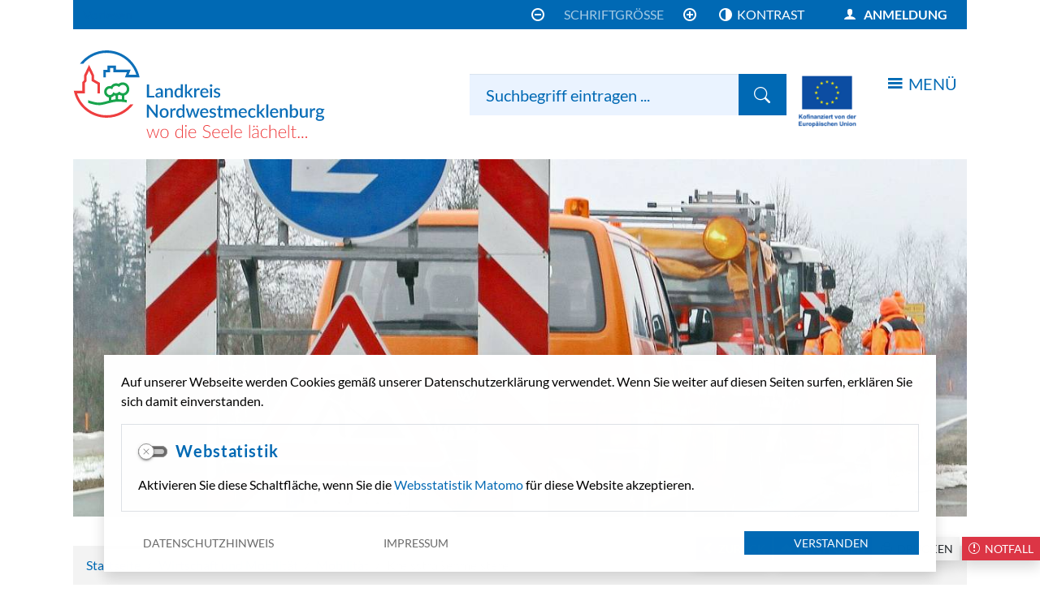

--- FILE ---
content_type: text/html; charset=UTF-8
request_url: http://www.nordwestmecklenburg.de/de/kreisstrassenmeistere.html
body_size: 193863
content:
<!DOCTYPE html>
<html lang="de" >

<head>
                            <base href="http://www.nordwestmecklenburg.de/" />
<meta http-equiv="Content-Type" content="text/html; charset=UTF-8" />
<title>Kreisstraßenmeisterei  Landkreis Nordwestmecklenburg</title>
<meta name="generator" content="GeoCMS Version:5.51.01 brain-SCC GmbH (c) 2026" />
<meta name="keywords" content="Keisstraßenmeisterei, Straßen, Kreisstraßenmeisterei" />
<meta name="robots" content="index, follow" />
<link  rel="stylesheet" type="text/css" href="http://www.nordwestmecklenburg.de/res/jquery/css/jquery-ui.min.css?v=v5.51.01"  />
<link  rel="stylesheet" type="text/css" href="http://www.nordwestmecklenburg.de/res/jquery/css/jquery-ui-brain.css?v=v5.51.01"  />
<link  id="special_btp_css"  rel="stylesheet" type="text/css" href="http://www.nordwestmecklenburg.de/vendor/bootstrap/style_nwm.css?v=v5.51.01"  />
<link  rel="stylesheet" type="text/css" href="http://www.nordwestmecklenburg.de/res/icomoon/icomoon.css?v=v5.51.01"  />
<link  rel="stylesheet" type="text/css" href="http://www.nordwestmecklenburg.de/res/lindua/lindua.css?v=v5.51.01"  />
<link  rel="stylesheet" type="text/css" href="http://www.nordwestmecklenburg.de/res/vendor/bootstrap/icons/font/bootstrap-icons.css?v=v5.51.01"  />
<link  rel="stylesheet" type="text/css" href="http://www.nordwestmecklenburg.de/res/vendor/bootstrap/xcontrols/xcontrols_bootstrap4_frontend.css?v=v5.51.01"  />
<link  rel="stylesheet" type="text/css" href="http://www.nordwestmecklenburg.de/res/modules/login/templates/index.css?v=v5.51.01"  />
<link  rel="stylesheet" type="text/css" href="http://www.nordwestmecklenburg.de/res/modules/gccookiemessage/templates/index.css?v=v5.51.01"  />
<link  rel="stylesheet" type="text/css" href="http://www.nordwestmecklenburg.de/res/js/jquery/jquery.lightgallery/dist/css/lightgallery.min.css?v=v5.51.01"  />
<script  src="http://www.nordwestmecklenburg.de/res/jquery/js/jquery.min.js?v=v5.51.01"></script>
<script defer src="http://www.nordwestmecklenburg.de/res/jquery/js/jquery-ui.min.js?v=v5.51.01"></script>
<script defer src="http://www.nordwestmecklenburg.de/res/js/jquery/jquery-ui-touch-punch/jquery.ui.touch-punch.min.js?v=v5.51.01"></script>
<script defer src="http://www.nordwestmecklenburg.de/res/vendor/bootstrap/plugin/js/popper.min.js?v=v5.51.01"></script>
<script defer src="http://www.nordwestmecklenburg.de/res/vendor/bootstrap/4.6.0/js/bootstrap.min.js?v=v5.51.01"></script>
<script  src="http://www.nordwestmecklenburg.de/res/js/gclocalstorage/gcLocalStorage.js?v=v5.51.01"></script>
<script  src="http://www.nordwestmecklenburg.de/res/js/gc.js?v=v5.51.01"></script>
<script  src="http://www.nordwestmecklenburg.de/res/js/gc.js?v=v5.51.01"></script>
<script  src="http://www.nordwestmecklenburg.de/res/js/xc.js?v=v5.51.01"></script>
<script defer src="http://www.nordwestmecklenburg.de/res/openlayers/v6.15.1/build/ol.js?v=v5.51.01"></script>
<script defer src="http://www.nordwestmecklenburg.de/res/openlayers/proj4js-2.6.2/dist/proj4.js?v=v5.51.01"></script>
<script defer src="http://www.nordwestmecklenburg.de/res/openlayers/ol-ext/dist/ol-ext.js?v=v5.51.01"></script>
<script defer src="http://www.nordwestmecklenburg.de/res/modules/portalkarte/dist/js/portalkarte.min.js?v=v5.51.01"></script>
<script defer src="http://www.nordwestmecklenburg.de/res/vendor/bootstrap/plugin/js/responsive-tabs.js?v=v5.51.01"></script>
<script defer src="http://www.nordwestmecklenburg.de/res/js/bootstrap/bootstrap-modaldialog/bootstrap.modaldialog.min.js?v=v5.51.01"></script>
<script defer src="http://www.nordwestmecklenburg.de/res/vendor/bootstrap/plugin/bootstrap-autocomplete/dist/latest/bootstrap-autocomplete.js?v=v5.51.01"></script>
<script defer src="http://www.nordwestmecklenburg.de/res/js/jquery/bootstrap-maxlength/src/bootstrap-maxlength.js?v=v5.51.01"></script>
<script defer src="http://www.nordwestmecklenburg.de/res/modules/btp_pushmenu/templates/v2_0/pushmenu.min.js?v=v5.51.01"></script>
<script defer src="http://www.nordwestmecklenburg.de/res/js/jquery/jquery.lightgallery/dist/js/lightgallery-all.min.js?v=v5.51.01"></script>
<style>
.subkey-draft,
.subkey-draft-0 {
    border-left: 2px dashed red;
    padding-left: 2px;
}

.subkey-draft-50 {
    border-left: 2px dashed #F5DC60;
    padding-left: 2px;
}

.in-time-0 {
    border-left: 2px dashed yellow;
    padding-left: 2px;
}

.subkey-draft-99 {
    border-left: 2px dashed silver;
    padding-left: 2px;
}
            .breadcrumb-item + .breadcrumb-item-first::before {
    content : ":";
}

@media (pointer : coarse) {
    .btp_breadcrumb ol.breadcrumb.touch {
        flex-wrap  : nowrap;
    overflow-x : scroll;
    }

    .btp_breadcrumb a,
    .btp_breadcrumb span {
        white-space : nowrap;
    }

    .btp_breadcrumb li:last-child span {
        margin-right : .75rem;
    }

    .breadcrumb-item + .breadcrumb-item::before {
        float : none;
    }
}
#carousel_gallery_1_796_1105 .carousel-item {
        transition : transform 2s ease-in-out,opacity 2s ease-in-out;
    }
.portalkarte  .dropdown-menu,
.portalkarte  .ol-search ul {
    width: 30rem;
}
.portalkarte  .ol-search ul li {
    max-width: 28rem;
}
.portalkarte .ol-layerswitcher .panel li > ul {
    overflow-x: hidden !important;
    overflow-y: auto !important;
    max-height: 300px !important;
}

#map_9_796_1105:focus {
box-shadow: 0 0 0 0px gray !important;
}
</style>
<script  >
jQuery.noConflict();
var GeoCMSMultiObject = {};
/* +++++++++++++++++++++++++++++++++++++ */
window.GeoCMSLocalStorage      = new gcLocalStorage('nwm',false); /* Wrapper für localStorage */
window.GeoCMSSessionStorage    = new gcLocalStorage('nwm',true);  /* Wrapper für sessionStorage */
/* +++++++++++++++++++++++++++++++++++++ */

/* Beginn Matomo Integration */
var _paq = window._paq || [];
  _paq.push(['disableCookies']);
  _paq.push(['trackPageView']);
  _paq.push(['enableLinkTracking']);
  (function() {
    var u="https://analytics.geoport-nwm.de/";
    _paq.push(['setTrackerUrl', u+'piwik.php']);
    _paq.push(['setSiteId', '5']);
    _paq.push(['setVisitorCookieTimeout','604800']);
    var d=document, g=d.createElement('script'), s=d.getElementsByTagName('script')[0];
    g.type='text/javascript'; g.async=true; g.defer=true; g.src=u+'piwik.js'; s.parentNode.insertBefore(g,s);
  })();
/* Ende Matomo Integration */
if (typeof GeoCMSMultiObject["directlayer_9_796_1105"] === "undefined") {
    GeoCMSMultiObject["directlayer_9_796_1105"] = [];
}
GeoCMSMultiObject["directlayer_9_796_1105"].push({"unique_id":"81e74087c1be38a6ad9b6897d364cd1f","id":"1","title":"<strong>Poel WKT<\/strong>","desc":"","url":"","url_target":"_self","info_url":"","style":{"strokeColor":"#0069b4","strokeWidth":"2","unique_id":"7640b3ffae375d6d0dbdd1f27b620b9b"},"crs":"EPSG:900913","geometry_type":"line","type":"standard_line","coords":[1273588.2066981937,7167835.504440242],"wkt":"LineString(1272222.645 7163451.395,1272231.531 7163408.908,1272228.446 7163381.36,1272215.037 7163332.406,1272198.646 7163284.748,1272197.602 7163276.134,1272562.441 7163034.311,1272567.36 7163027.098,1272570.221 7163010.718,1272567.986 7162991.596,1272568.84 7162983.465,1272557.989 7162960.152,1272569.21 7162963.461,1272582.447 7162976.947,1272597.137 7163003.053,1272611.116 7163039.403,1272629.278 7163096.369,1272634.536 7163110,1272648.067 7163133.583,1272655.736 7163146.225,1272663.331 7163166.99,1272666.564 7163184.175,1272669.487 7163193.935,1272677.488 7163230.681,1272687.46 7163281.257,1272695.688 7163316.643,1272708.859 7163367.142,1272721.064 7163409.615,1272726.714 7163424.015,1272735.41 7163439.672,1272746.799 7163456.144,1272764.032 7163476.719,1272777.703 7163498.724,1272795.347 7163522.336,1272812.58 7163542.23,1272816.565 7163545.519,1272817.711 7163542.425,1272814.773 7163536.169,1272781.546 7163488.336,1272751.735 7163444.492,1272739.858 7163423.274,1272733.494 7163407.182,1272730.43 7163393.571,1272720.338 7163346.278,1272704.783 7163286.184,1272697.395 7163248.792,1272685.635 7163196.799,1272671.854 7163139.416,1272658.675 7163095.086,1272641.517 7163052.069,1272624.673 7163010.729,1272600.15 7162969.635,1272578.118 7162938.82,1272565.083 7162924.228,1272546.189 7162906.621,1272543.368 7162885.384,1272538.943 7162882.122,1272503.837 7162847.231,1272498.858 7162842.196,1272395.18 7162784.736,1272357.428 7162764.621,1272303.824 7162746.241,1272260.803 7162736.397,1272230.787 7162727.313,1272207.04 7162718.751,1272137.104 7162696.12,1272112.539 7162690.545,1272056.054 7162678.879,1271970.792 7162698.43,1271956.188 7162697.911,1271927.514 7162716.367,1271856.107 7162748.396,1271816.462 7162763.72,1271792.03 7162772.944,1271775.913 7162779.996,1271755.686 7162789.837,1271741.863 7162799.411,1271724.834 7162805.863,1271692.741 7162816.107,1271641.866 7162839.28,1271591.126 7162857.195,1271518.981 7162881.289,1271413.369 7162916.366,1271279.598 7162963.953,1271248.818 7162971.085,1271231.456 7162977.713,1271222.548 7162983.153,1271117.555 7163071.353,1271105.456 7163080.253,1270998.824 7163171.088,1270962.054 7163224.293,1270951.991 7163237.717,1270936.021 7163251.971,1270920.683 7163264.401,1270901.876 7163278.199,1270889.65 7163287.584,1270774.711 7163421.37,1270669.832 7163544.02,1270557.579 7163698.171,1270437.417 7163874.542,1270219.755 7163738.304,1270177.781 7163712.916,1270154.05 7163692.875,1270107.864 7163676.61,1270051.603 7163648.409,1269971.823 7163605.122,1269778.088 7163525.12,1269687.437 7163488.843,1269631.233 7163465.908,1269557.517 7163440.23,1269534.926 7163432.29,1269498.519 7163422.286,1269458.35 7163410.885,1269375.574 7163391.872,1269344.533 7163382.191,1269311.612 7163377.352,1269277.959 7163372.868,1269216.93 7163367.863,1269150.025 7163361.122,1269124.053 7163357.733,1269094.738 7163355.518,1269068.552 7163356.462,1269046.054 7163353.521,1269016.378 7163349.795,1268976.528 7163341.148,1268950.553 7163340.452,1268904.127 7163344.45,1268859.463 7163344.088,1268835.727 7163348.558,1268758.6 7163356.509,1268709.737 7163359.103,1268629.517 7163365.872,1268566.164 7163374.911,1268516.279 7163383.65,1268465.149 7163394.661,1268406.131 7163405.519,1268364.398 7163414.989,1268318.219 7163429.925,1268265.94 7163451.372,1268209.748 7163469.659,1268143.894 7163486.101,1268082.287 7163515.376,1268021.1 7163550.16,1267966.991 7163586.763,1267913.755 7163614.192,1267855.166 7163648.07,1267798.597 7163687.338,1267719.32 7163741.693,1267670.765 7163781.911,1267619.502 7163830.906,1267579.973 7163883.694,1267510.628 7163972.379,1267453.301 7164051.051,1267422.541 7164086.714,1267391.445 7164116.652,1267364.888 7164144.991,1267346.711 7164162.304,1267316.482 7164188.355,1267265.952 7164275.429,1267238.942 7164302.784,1267187.277 7164368.298,1267142.781 7164431.731,1267107.576 7164479.744,1267056.381 7164555.216,1267021.654 7164596.231,1266978.833 7164661.986,1266906.415 7164772.937,1266851.604 7164859.228,1266806.752 7164931.049,1266778.543 7164985.933,1266738.593 7165076.542,1266646.484 7165284.016,1266628.384 7165323.998,1266602.345 7165389.551,1266588.508 7165421.903,1266563.599 7165493.459,1266555.365 7165515.356,1266543.881 7165554.289,1266500.106 7165738.028,1266489.799 7165792.045,1266448.158 7165939.58,1266444.485 7165987.629,1266422.003 7166044.241,1266380.532 7166200.944,1266328.677 7166434.192,1266297.904 7166563.339,1266288.512 7166662.855,1266279.65 7166724.453,1266241.317 7166951.96,1266232.295 7167008.398,1266224.912 7167092.786,1266230.028 7167222.31,1266228.944 7167289.055,1266230.535 7167372.49,1266239.714 7167538.032,1266245.72 7167801.102,1266257.574 7168034.331,1266264.343 7168142.33,1266273.746 7168234.156,1266290.437 7168334.559,1266281.904 7168525.186,1266277.039 7168547.132,1266267.892 7168550.72,1266247.239 7168560.734,1266225.39 7168574.832,1266201.956 7168595.098,1266178.12 7168616.793,1266080.482 7168633.996,1266079.111 7168619.276,1266070.862 7168617.322,1266066.467 7168625.685,1266064.906 7168645.138,1266072.857 7168660.795,1266112.81 7168699.065,1266146.475 7168725.737,1266163.731 7168773.006,1266207.334 7168855.398,1266244.565 7168944.542,1266286.739 7169044.104,1266347.388 7169174.577,1266376.127 7169270.784,1266421.554 7169346.454,1266426.715 7169393.057,1266464.859 7169469.959,1266476.776 7169484.094,1266482.91 7169506.21,1266501.074 7169555.158,1266511.161 7169578.699,1266534.103 7169624.868,1266560.362 7169670.199,1266566.601 7169674.507,1266605.498 7169718.903,1266631.654 7169759.61,1266658.6 7169792.711,1266666.504 7169801.165,1266685.6 7169818.763,1266738.588 7169793.304,1266784.813 7169818.302,1266804.448 7169830.498,1266821.273 7169850.647,1266892.495 7169912.792,1266948.631 7169943.813,1266983.094 7169969.435,1267012.106 7170002.749,1267074.717 7170049.895,1267156.14 7170119.837,1267241.286 7170143.796,1267315.764 7170198.043,1267389.614 7170232.033,1267549.4 7170363.029,1267645.767 7170435.482,1267705.867 7170478.921,1267784.797 7170552.29,1267843.891 7170589.484,1267948.187 7170652.336,1268021.995 7170715.3,1268114.413 7170771.409,1268216.359 7170839.458,1268334.641 7170934.291,1268426.468 7171007.179,1268522.991 7171076.025,1268556.729 7171111.381,1268653.55 7171183.156,1268753.987 7171256.363,1268784.908 7171290.12,1268868.149 7171367.059,1268921.415 7171412.556,1268937.973 7171425.557,1268964.103 7171451.566,1269075.83 7171561.286,1269220.686 7171674.961,1269336.564 7171766.791,1269439.686 7171833.416,1269551.537 7171903.982,1269572.134 7171922.134,1269674.971 7171971.422,1269733.196 7171992.822,1270094.197 7172132.109,1270309.663 7172200.628,1270539.384 7172274.619,1270599.873 7172292.894,1270629.294 7172306.668,1270765.46 7172355.606,1270913.349 7172415.89,1270976.682 7172443.047,1271028.694 7172470.467,1271094.281 7172510.286,1271136.584 7172524.845,1271219.758 7172565.216,1271264.434 7172589.738,1271336.596 7172632.088,1271381.49 7172653.655,1271456.308 7172699.098,1271504.128 7172719.921,1271578.111 7172759.349,1271625.053 7172782.79,1271700.214 7172820.959,1271752.162 7172845.335,1271819.717 7172886.155,1271866.101 7172907.565,1271942.332 7172939.212,1271985.445 7172956.348,1272067.85 7172999.966,1272122.749 7173024.262,1272187.259 7173059.427,1272250.336 7173091.662,1272307.2 7173127.657,1272331.082 7173137.1,1272385.251 7173173.539,1272433.548 7173208.754,1272518.097 7173274.567,1272636.721 7173362.909,1272652.689 7173374.873,1272844.63 7173503.59,1272921.403 7173551.273,1272976.895 7173582.488,1273034.78 7173618.634,1273241.597 7173739.546,1273454.639 7173876.789,1273667.193 7173988.263,1273878.49 7174096.231,1273943.948 7174128.457,1274056.057 7174178.619,1274229.674 7174242.18,1274341.211 7174290.933,1274458.287 7174336.535,1274588.979 7174383.362,1274637.769 7174403.158,1274804.032 7174464.964,1274893.39 7174494.795,1275197.134 7174587.945,1275303.761 7174614.245,1275434.122 7174641.951,1275594.937 7174667.449,1275740.312 7174688.974,1275821.847 7174698.68,1275890.958 7174703.17,1276160.965 7174737.291,1276461.226 7174760.997,1276546.396 7174769.532,1276642.724 7174778.829,1276844.053 7174789.844,1277099.832 7174814.354,1277192.835 7174812.251,1277256.686 7174813.062,1277486.073 7174750.027,1277614.577 7174722.034,1277705.352 7174725.97,1277950.054 7174657.666,1278135.799 7174648.761,1278282.5 7174607.228,1278346.911 7174601.7,1278431.298 7174584.987,1278503.571 7174556.17,1278566.462 7174543.745,1278641.132 7174541.505,1278703.556 7174538.174,1278721.323 7174536.463,1278757.352 7174522.255,1278788.995 7174515.587,1278830.553 7174508.708,1278840.956 7174505.18,1278881.924 7174505.377,1278915.219 7174494.312,1278972.294 7174486.24,1279043.772 7174476.907,1279085.974 7174460.558,1279160.053 7174457.46,1279204.505 7174443.779,1279265.382 7174440.186,1279302.407 7174428.597,1279320.306 7174421.299,1279338.444 7174419.73,1279374.874 7174393.302,1279423.849 7174368.242,1279463.098 7174325.469,1279507.444 7174281.076,1279535.797 7174255.777,1279548.799 7174237.723,1279569.591 7174208.857,1279635.091 7174117.906,1279673.034 7173995.312,1279687.154 7173963.867,1279698.758 7173903.566,1279705.299 7173837.493,1279705.603 7173761.65,1279705.46 7173755.12,1279711.835 7173686.266,1279705.994 7173672.258,1279726.779 7173607.15,1279728.256 7173592.864,1279701.092 7173557.512,1279697.924 7173525.477,1279708.62 7173453.481,1279715.373 7173420.281,1279750.406 7173239.74,1279760.527 7173190.863,1279761.425 7173130.01,1279760.835 7173065.6,1279743.215 7172988.775,1279725.641 7172878.094,1279689.36 7172803.423,1279676.923 7172778.656,1279641.386 7172580.51,1279643.136 7172560.586,1279628.47 7172474.775,1279623.405 7172414.16,1279614.028 7172383.382,1279606.116 7172366.463,1279599.498 7172356.618,1279592.377 7172318.995,1279594.851 7172309.492,1279601.759 7172304.885,1279608.666 7172300.276,1279637.788 7172295.207,1279644.625 7172286.798,1279650.365 7172269.274,1279666.963 7172246.936,1279671.881 7172232.688,1279665.734 7172220.596,1279657.977 7172211.498,1279625.26 7172188.212,1279599.753 7172167.98,1279581.504 7172166.292,1279548.749 7172167.802,1279541.321 7172161.153,1279539.403 7172149.715,1279529.72 7172128.242,1279517.851 7172111.693,1279508.973 7172082.765,1279505.049 7172063.893,1279507.087 7172060.48,1279506.471 7172055.2,1279501.889 7172050.036,1279497.267 7172037.99,1279504.422 7172013.709,1279507.605 7171986.946,1279512.327 7171981.473,1279530.935 7171981.221,1279550.786 7171980.893,1279554.457 7171977.552,1279556.889 7171960.079,1279565.967 7171937.631,1279567.559 7171920.594,1279565.822 7171915.473,1279550.033 7171906.68,1279532.792 7171881.308,1279521.607 7171860.649,1279520.401 7171853.213,1279508.357 7171849.395,1279511.786 7171838.942,1279549.608 7171835.759,1279551.863 7171827.069,1279541.716 7171808.749,1279515.945 7171798.423,1279487.738 7171796.65,1279482.222 7171786.938,1279476.878 7171763.83,1279474.395 7171748.763,1279475.568 7171724.528,1279480.312 7171703.934,1279480.275 7171699.685,1279485.743 7171699.912,1279490.989 7171696.692,1279485.741 7171683.699,1279496.169 7171658.225,1279499.265 7171646.424,1279501.72 7171628.617,1279503.574 7171622.059,1279507.21 7171600.938,1279508.319 7171582.024,1279508.165 7171576.196,1279512.418 7171551.586,1279510.719 7171530.68,1279511.222 7171510.715,1279508.617 7171496.341,1279505.285 7171465.938,1279503.314 7171435.559,1279489.95 7171421.305,1279480.738 7171406.727,1279483.872 7171394.014,1279475.367 7171378.735,1279461.266 7171349.54,1279445.347 7171313.508,1279436.447 7171279.792,1279425.425 7171263.445,1279414.169 7171259.369,1279412.132 7171254.296,1279406.684 7171245.949,1279400.081 7171244.852,1279394.334 7171246.205,1279385.792 7171246.388,1279377.749 7171239.647,1279360.341 7171215.484,1279341.431 7171206.954,1279333.4 7171198.675,1279325.893 7171181.431,1279326.53 7171172.515,1279334.452 7171166.848,1279343.914 7171165.141,1279355.414 7171163.857,1279361.334 7171164.208,1279362.143 7171156.514,1279357.392 7171152.14,1279341.294 7171146.926,1279330.102 7171141.503,1279322.772 7171117.434,1279332.381 7171082.306,1279328.289 7171075.472,1279331.324 7171072.968,1279335.211 7171072.281,1279337.192 7171061.505,1279340.181 7171047.601,1279342.679 7171038.801,1279342.642 7171030.512,1279344.076 7171010.531,1279345.051 7171001.762,1279348.859 7170982.651,1279351.026 7170975.542,1279356.074 7170970.852,1279359.96 7170970.176,1279364.039 7170974.4,1279365.931 7170980.51,1279368.342 7170990.128,1279382.37 7170988.357,1279385.649 7170966.666,1279391.067 7170968.413,1279392.725 7170962.41,1279389.164 7170959.403,1279395.991 7170908.274,1279403.221 7170902.963,1279401.287 7170882.394,1279394.946 7170859.141,1279389.991 7170845.85,1279376.883 7170821.957,1279363.029 7170804.035,1279370.449 7170766.749,1279361.869 7170729.611,1279347.433 7170684.166,1279349.357 7170658.914,1279340.186 7170643.461,1279326.964 7170617.829,1279282.642 7170546.738,1279266.764 7170510.615,1279246.392 7170472.078,1279228.002 7170430.737,1279204.717 7170434.862,1279189.731 7170435.891,1279190.767 7170432.12,1279200.881 7170427.523,1279202.015 7170413.97,1279207.862 7170398.231,1279208.83 7170386.856,1279206.034 7170367.9,1279202.66 7170358.165,1279194.714 7170350.097,1279188.463 7170348.502,1279184.057 7170339.3,1279180.643 7170326.887,1279189.552 7170323.283,1279190.186 7170318.423,1279186.656 7170313.474,1279182.935 7170309.207,1279165.928 7170270.394,1279161.979 7170258.684,1279155.728 7170246.994,1279148.964 7170242.784,1279142.212 7170237.623,1279136.979 7170233.979,1279136.254 7170224.821,1279136.888 7170214.838,1279135.494 7170206.599,1279131.264 7170198.768,1279128.05 7170195.27,1279125.853 7170192.838,1279123.441 7170182.456,1279120.246 7170177.814,1279116.033 7170176.934,1279114.676 7170174.803,1279113.126 7170167.46,1279109.362 7170159.423,1279099.058 7170148.751,1279094.771 7170144.9,1279082.652 7170121.017,1279066.455 7170088.586,1279050.103 7170056.885,1279032.326 7170007.863,1279003.943 7169989.382,1278977.879 7169980.373,1278948.592 7169980.531,1278921.671 7169971.618,1278915.346 7169963.424,1278912.462 7169958.545,1278900.607 7169947.203,1278893.654 7169939.489,1278874.585 7169926.778,1278864.341 7169935.06,1278847.902 7169952.331,1278838.82 7169957.208,1278828.891 7169960.723,1278818.885 7169959.886,1278804.964 7169958.719,1278799.076 7169960.02,1278771.106 7169957.613,1278756.968 7169957.933,1278739.449 7169955.532,1278720.752 7169953.295,1278708.278 7169950.072,1278699.695 7169950.017,1278695.658 7169951.765,1278689.934 7169951.684,1278653.213 7169940.87,1278644.081 7169936.596,1278627.763 7169935.537,1278624.864 7169930.857,1278622.191 7169930.687,1278618.669 7169932.867,1278609.564 7169930.55,1278606.524 7169928.602,1278598.652 7169933.88,1278592.11 7169937.317,1278585.549 7169934.605,1278578.646 7169931.912,1278573.945 7169932.255,1278565.046 7169938.061,1278562.69 7169937.929,1278557.804 7169933.052,1278554.942 7169932.162,1278551.245 7169933.588,1278544.697 7169936.584,1278536.613 7169933.454,1278531.218 7169930.147,1278528.541 7169932.465,1278526.707 7169935.859,1278523.677 7169934.971,1278519.975 7169933.164,1278515.276 7169935.366,1278512.081 7169934.476,1278508.885 7169932.352,1278505.688 7169932.081,1278502.842 7169936.264,1278505.535 7169939.326,1278508.226 7169940.226,1278502.532 7169948.455,1278499.347 7169951.879,1278500.844 7169954.56,1278325.525 7170157.451,1278146.5 7170364.961,1278174.68 7170286.706,1278167.324 7170277.07,1278168.391 7170247.155,1278167.457 7170242.246,1278167.171 7170232.209,1278164.226 7170228.58,1278157.454 7170228.75,1278152.27 7170232.176,1278147.069 7170230.47,1278147.047 7170222.866,1278165.101 7170220.336,1278165.083 7170216.039,1278162.821 7170210.94,1278161.453 7170196.566,1278163.473 7170185.846,1278162.127 7170176.816,1278159.223 7170170.034,1278157.905 7170159.283,1278158.595 7170153.923,1278163.094 7170146.487,1278163.585 7170135.698,1278166.509 7170131.352,1278167.678 7170118.956,1278169.287 7170109.852,1278166.174 7170103.919,1278155.948 7170089.808,1278151.495 7170085.147,1278151.31 7170079.153,1278171.737 7170070.75,1278187.641 7170069.873,1278191.689 7170066.104,1278194.193 7170058.434,1278183.72 7170051.554,1278175.25 7170044.289,1278166.118 7170040.039,1278150.079 7170026.375,1278144.056 7170023.4,1278135.79 7170023.316,1278124.108 7170035.793,1278120.035 7170042.456,1278112.985 7170058.89,1278105.258 7170076.176,1278099.673 7170076.047,1278101.466 7170046.662,1278093.274 7170038.511,1278057.638 7170032.233,1278023.46 7170021.455,1277977.42 7170001.276,1277974.699 7170006.327,1277973.084 7170011.987,1277967.032 7170017.086,1277961.494 7170015.908,1277953.702 7170018.718,1277947.217 7170023.617,1277944.819 7170026.053,1277931.578 7170018.5,1277930.451 7170015.478,1277928.312 7170008.188,1277921.079 7170000.92,1277912.62 7170004.584,1277907.564 7170001.092,1277916.058 7169994.28,1277917.261 7169985.273,1277908.951 7169975.29,1277904.54 7169973.664,1277903.721 7169967.194,1277904.914 7169959.034,1277901.631 7169955.303,1277892.562 7169953.913,1277885.332 7169946.254,1277879.669 7169937.107,1277872.45 7169927.988,1277867.62 7169923.24,1277859.758 7169911.258,1277852.541 7169900.942,1277839.422 7169880.573,1277831.097 7169872.42,1277824.724 7169867.621,1277820.361 7169861.167,1277820.223 7169853.444,1277809.355 7169832.686,1277799.536 7169817.338,1277791.429 7169808.182,1277783.672 7169807.534,1277772.229 7169797.421,1277769.809 7169794.569,1277766.462 7169781.106,1277769.642 7169736.659,1277782.473 7169713.012,1277791.277 7169662.022,1277799.072 7169642.429,1277803.997 7169626.292,1277810.448 7169599.388,1277813.58 7169585.524,1277824.528 7169566.857,1277830.124 7169543.928,1277842.274 7169505.671,1277848.772 7169482.982,1277849.298 7169460.439,1277854.667 7169440.336,1277857.215 7169421.041,1277858.842 7169388.516,1277855.683 7169370.422,1277852.818 7169367.368,1277845.252 7169366.135,1277843.305 7169361.052,1277843.374 7169355.557,1277848.146 7169348.431,1277853.344 7169343.104,1277853.205 7169336.942,1277848.062 7169319.743,1277843.224 7169314.894,1277842.835 7169310.211,1277846.199 7169308.148,1277846.749 7169298.953,1277844.366 7169293.258,1277842.218 7169285.913,1277841.02 7169269.298,1277849.355 7169254.927,1277843.597 7169247.608,1277839.088 7169230.084,1277840.133 7169220.778,1277825.175 7169180.173,1277813.787 7169150.181,1277815.579 7169120.699,1277821.755 7169119.769,1277823.966 7169108.302,1277819.897 7169099.998,1277821.227 7169093.321,1277831.689 7169086.053,1277834.257 7169073.881,1277831.681 7169056.06,1277835.798 7169021.875,1277836.497 7169002.295,1277839.142 7168989.862,1277842.399 7168974.531,1277842.469 7168959.524,1277845.675 7168945.529,1277849.982 7168935.071,1277850.152 7168925.686,1277847.877 7168915.268,1277858.174 7168894.811,1277864.567 7168876.953,1277867.458 7168861.267,1277861.463 7168854.514,1277859.93 7168846.474,1277861.729 7168840.434,1277868.212 7168838.477,1277865.668 7168830.345,1277865.506 7168821.153,1277861.681 7168811.314,1277857.334 7168801.1,1277857.201 7168792.924,1277863.263 7168789.304,1277864.562 7168770.173,1277865.985 7168761.326,1277862.28 7168749.744,1277870.657 7168698.838,1277873.311 7168692.809,1277872.259 7168685.841,1277876.704 7168674.894,1277885.332 7168668.468,1277886.961 7168659.892,1277883.67 7168655.205,1277886.868 7168644.793,1277896.266 7168624.71,1277901.472 7168607.89,1277910.102 7168603.687,1277912.114 7168595.942,1277910.124 7168588.912,1277910.985 7168583.862,1277914.548 7168578.846,1277908.59 7168569.683,1277911.284 7168561.409,1277914.527 7168559.827,1277907.92 7168537.744,1277912.12 7168537.8,1277914.738 7168518.163,1277911.911 7168510.332,1277905.738 7168506.742,1277905.867 7168498.887,1277920.849 7168493.762,1277920.693 7168487.386,1277931.218 7168481.589,1277941.288 7168478.123,1277946.128 7168474.562,1277950.094 7168462.531,1277957.615 7168460.007,1277961.452 7168456.977,1277959.28 7168437.953,1277961.355 7168425.979,1277968.631 7168423.345,1277972.223 7168412.42,1277970.903 7168389.479,1277973.171 7168383.596,1277969.919 7168361.672,1277962.915 7168345.611,1277961.631 7168342.667,1277961.14 7168327.361,1277968.978 7168334.486,1277972.592 7168343.438,1277976.222 7168357.451,1277980.047 7168383.81,1277984.05 7168390.308,1277993.19 7168389.969,1277999.395 7168384.469,1278000.069 7168373.703,1277996.968 7168367.627,1277985.757 7168357.538,1277982.881 7168349.289,1277985.797 7168341.287,1277995.609 7168338.905,1278006.507 7168350.135,1278012.71 7168347.692,1278021.829 7168333.749,1278019.002 7168329.809,1278016.163 7168328.074,1278017.374 7168325.429,1278021.675 7168322.536,1278023.611 7168318.344,1278020.782 7168315.742,1278011.95 7168320.879,1277999.113 7168323.212,1277999.44 7168315.366,1278007.837 7168305.4,1278015.919 7168303.31,1278027.786 7168302.702,1278034.663 7168304.584,1278037.057 7168303.007,1278034.941 7168298.65,1278033.06 7168296.265,1278028.31 7168296.99,1278025.441 7168299.228,1278019.276 7168299.097,1278015.991 7168295.422,1278015.555 7168290.611,1278022.231 7168286.122,1278027.191 7168288.233,1278031.705 7168287.721,1278030.312 7168283.795,1278027.818 7168270.232,1278027.194 7168260.146,1278027.977 7168251.773,1278025.402 7168248.753,1278020.425 7168249.968,1278014.228 7168254.952,1278004.238 7168260.661,1277994.022 7168264.605,1277980.96 7168267.06,1277988.55 7168246.736,1277991.478 7168237.659,1277990.584 7168232.193,1277986.119 7168228.842,1277980.22 7168229.527,1277970.753 7168235.24,1277958.668 7168249.987,1277950.265 7168246.165,1277938.446 7168236.896,1277918.598 7168217.449,1277914.132 7168215.671,1277911.318 7168208.69,1277883.887 7168200.077,1277881.432 7168201.482,1277878.115 7168195.235,1277876.925 7168192.515,1277872.954 7168165.376,1277873.738 7168158.71,1277896.935 7168145.041,1277928.571 7168127.081,1277925.978 7168122.317,1277889.066 7168140.988,1277870.653 7168148.542,1277866.213 7168144.369,1277861.233 7168136.618,1277856.54 7168123.697,1277842.813 7168117.898,1277837.755 7168112.325,1277836.757 7168106.25,1277827.542 7168103.97,1277812.836 7168088.582,1277812.191 7168084.019,1277810.827 7168082.575,1277810.366 7168060.791,1277808.623 7168047.091,1277813.231 7168038.853,1277803.363 7168029.791,1277803.594 7168010.098,1277819.407 7168003.748,1277844.821 7168002.392,1277854.003 7167987.348,1277860.266 7167968.796,1277860.967 7167963.58,1277860.15 7167957.838,1277857.537 7167958.618,1277852.996 7167964.75,1277848.464 7167955.615,1277846.529 7167950.527,1277848.454 7167949.484,1277852.307 7167950.266,1277852.578 7167947.265,1277850.081 7167939.707,1277847.993 7167933.323,1277842.629 7167937.369,1277838.586 7167928.779,1277838.839 7167924.477,1277841.999 7167919.265,1277840.868 7167912.11,1277834.206 7167911.72,1277830.186 7167913.028,1277827.006 7167914.993,1277816.82 7167934.428,1277812.694 7167938.484,1277800.955 7167934.404,1277796.03 7167915.974,1277799.329 7167908.38,1277794.266 7167891.624,1277795.129 7167886.977,1277787.327 7167869.864,1277791.824 7167858.839,1277806.908 7167852.861,1277807.164 7167842.202,1277812.135 7167856.974,1277820.306 7167859.941,1277826.274 7167853.301,1277829.429 7167837.628,1277828.583 7167797.514,1277826.852 7167777.042,1277823.069 7167766.134,1277830.862 7167761.554,1277830.548 7167757.87,1277823.798 7167758.086,1277817.781 7167755.634,1277807.028 7167754.432,1277799.631 7167749.293,1277795.262 7167732.523,1277789.951 7167729.395,1277783.555 7167724.561,1277774.437 7167712.745,1277766.299 7167694.265,1277764.757 7167675.856,1277763.615 7167665.78,1277760.155 7167635.096,1277768.819 7167621.673,1277785.42 7167613.91,1277784.756 7167610.434,1277773.523 7167606.072,1277771.539 7167598.279,1277761.405 7167577.539,1277756.183 7167563.337,1277754.559 7167555.149,1277758.08 7167506.712,1277754.968 7167482.337,1277752.773 7167465.138,1277749.589 7167458.012,1277749.092 7167453.156,1277762.463 7167446.371,1277749.115 7167442.399,1277734.314 7167426.577,1277734.213 7167424.614,1277737.457 7167423.739,1277741.787 7167401.119,1277738.119 7167377.064,1277744.067 7167375.015,1277745.756 7167357.944,1277746.702 7167348.374,1277747.616 7167343.52,1277748.878 7167336.803,1277752.964 7167329.578,1277755.1 7167315.711,1277766.069 7167309.912,1277771.728 7167319.908,1277778.367 7167322.63,1277786.746 7167326.068,1277783.17 7167333.162,1277781.46 7167336.561,1277777.761 7167358.741,1277777.926 7167375.224,1277780.079 7167377.702,1277784.168 7167384.792,1277797.099 7167376.314,1277814.61 7167359.368,1277830.237 7167327.837,1277831.116 7167312.682,1277830.28 7167303.594,1277827.589 7167293.814,1277813.381 7167270.462,1277811.855 7167261.306,1277819.639 7167254.581,1277833.089 7167262.576,1277837.726 7167265.982,1277844.071 7167261.488,1277844.114 7167250.384,1277836.941 7167234.145,1277829.522 7167225.663,1277820.545 7167217.388,1277821.569 7167212.755,1277845.402 7167208.5,1277865.527 7167188.019,1277875.091 7167172.952,1277876.037 7167163.808,1277869.776 7167152.702,1277870.894 7167147.655,1277876.087 7167130.893,1277879.986 7167115.998,1277895.618 7167072.984,1277895.079 7167056.118,1277867.689 7166993.904,1277878.249 7166976.703,1277895.059 7166975.438,1277905.771 7166963.203,1277920.617 7166932.917,1277939.773 7166935.869,1277939.85 7166914.897,1277931.624 7166907.974,1277941.287 7166857.084,1277946.872 7166855.336,1277947.218 7166851.577,1277943.23 7166850.037,1277947.935 7166841.757,1277952.067 7166817.955,1277963.997 7166783.473,1277977.16 7166760.949,1277986.993 7166759.372,1277988.642 7166755.208,1277989.881 7166752.084,1277992.944 7166744.349,1278007.787 7166724.243,1278013.68 7166703.527,1278013.838 7166688.902,1278007.585 7166676.201,1277984.986 7166652.383,1277969.311 7166644.621,1277950.506 7166638.685,1277932.542 7166636.644,1277916.866 7166634.613,1277911.779 7166631.59,1277900.182 7166615.65,1277892.274 7166605.172,1277892.525 7166590.679,1277885.518 7166578.339,1277876.771 7166571.299,1277825.57 7166537.179,1277794.838 7166534.546,1277772.109 7166548.573,1277751.075 7166530.652,1277732.835 7166523.371,1277703.506 7166521.013,1277693 7166515.928,1277670.367 7166489.114,1277637.012 7166478.661,1277627.19 7166472.575,1277613.152 7166468.717,1277594.19 7166470.002,1277584.324 7166469.515,1277558.07 7166462.191,1277541.231 7166447.114,1277491.988 7166421.011,1277476.693 7166418.588,1277448.956 7166428.642,1277423.741 7166442.624,1277417.452 7166437.348,1277397.458 7166428.602,1277386.459 7166429.494,1277369.994 7166427.236,1277360.491 7166416.623,1277350.273 7166415.276,1277345.533 7166420.682,1277322.191 7166421.095,1277298.466 7166425.174,1277292.775 7166424.254,1277283.456 7166418.034,1277259.363 7166413.746,1277230.058 7166411.967,1277225.792 7166410.411,1277217.594 7166401.457,1277200.003 7166382.245,1277198.427 7166373.214,1277188.539 7166360.379,1277165.663 7166350.519,1277145.671 7166337.011,1277135.326 7166329.087,1277122.16 7166312.15,1277101.174 7166269.167,1277089.665 7166251.489,1277075.929 7166230.39,1277060.82 7166181.899,1277060.879 7166168.575,1277059.392 7166164.692,1277062.234 7166143.851,1277055.983 7166128.451,1277053.811 7166109.01,1277047.357 7166087.886,1277040.544 7166071.557,1277024.872 7166045.22,1276997.956 7166008.884,1276987.214 7165982.247,1276975.356 7165942.2,1276963.5 7165882.09,1276945.502 7165827.127,1276920.016 7165776.712,1276882.453 7165717.781,1276816.596 7165638.499,1276779.004 7165588.983,1276747.76 7165543.734,1276736.327 7165521.578,1276733.861 7165510.798,1276731.096 7165505.112,1276728.38 7165494.893,1276725.87 7165490.61,1276721.47 7165478.926,1276711.688 7165444.98,1276710.039 7165434.208,1276710.536 7165423.058,1276711.705 7165415.918,1276713.053 7165405.86,1276710.779 7165397.521,1276702.665 7165390.075,1276687.047 7165379.913,1276681.229 7165376.669,1276680.094 7165372.412,1276663.408 7165361.112,1276637.349 7165328.915,1276617.536 7165292.859,1276601.196 7165268.388,1276589.998 7165241.491,1276588.415 7165221.883,1276585.96 7165190.75,1276581.099 7165161.913,1276568.472 7165116.131,1276571.783 7165088.439,1276564.278 7165071.212,1276554.702 7165029.621,1276554.769 7165002.217,1276553.296 7164991.575,1276555.869 7164969.511,1276567.656 7164948.349,1276586.71 7164926.624,1276643.528 7164881.367,1276709.578 7164837.771,1276759.681 7164804.212,1276779.479 7164810.836,1276785.283 7164808.385,1276790.252 7164800.124,1276795.55 7164803.746,1276810.699 7164798.752,1276811.216 7164790.526,1276815.047 7164784.786,1276821.702 7164784.381,1276826.535 7164782.789,1276830.249 7164778.196,1276909.178 7164746.58,1276987.493 7164724.859,1277040.122 7164702.145,1277070.175 7164686.705,1277081.95 7164682.998,1277091.392 7164679.884,1277093.812 7164650.801,1277094.78 7164650.481,1277090.537 7164637.561,1277089.568 7164637.869,1277077.726 7164624.071,1277068.538 7164627.088,1277066.234 7164626.508,1277044.375 7164605.495,1277022.409 7164591.046,1276997.371 7164587.401,1276983.181 7164583.637,1276980.044 7164583.725,1276978.234 7164574.7,1276969.561 7164575.423,1276962.984 7164576.314,1276960.172 7164570.915,1276953.946 7164567.522,1276954.248 7164561.462,1276942.255 7164557.767,1276929.375 7164548.125,1276929.312 7164543.619,1276916.719 7164540.048,1276912.19 7164537.869,1276895.727 7164533.636,1276868.989 7164542.905,1276859.393 7164537.247,1276854.91 7164536.647,1276833.562 7164533.369,1276820.125 7164531.766,1276810.001 7164529.321,1276794.333 7164531.408,1276785.013 7164529.207,1276764.051 7164521.817,1276756.455 7164520.155,1276751.226 7164517.614,1276733.88 7164518.853,1276726.262 7164522.159,1276717.043 7164521.196,1276708.377 7164513.885,1276697.894 7164511.065,1276691.614 7164508.579,1276666.064 7164516.529,1276647.287 7164524.061,1276645.257 7164529.54,1276640.001 7164529.904,1276631.769 7164527.877,1276614.12 7164534.561,1276607.458 7164548.204,1276613.36 7164578.459,1276621.782 7164594.485,1276626.277 7164601.313,1276628.274 7164612.053,1276641.786 7164622.903,1276630.698 7164626.715,1276639.266 7164648.53,1276643.621 7164653.994,1276648.843 7164658.213,1276652.319 7164665.327,1276654.104 7164670.722,1276654.916 7164677.84,1276659.568 7164685.055,1276666.073 7164692.373,1276672.826 7164703.999,1276688.611 7164723.425,1276696.83 7164737.958,1276705.105 7164751.348,1276685.771 7164772.378,1276635.023 7164807.244,1276580.185 7164844.467,1276539.181 7164850.198,1276528.551 7164847.461,1276518.314 7164846.384,1276532.228 7164814.897,1276561.151 7164757.258,1276565.674 7164742.438,1276566.884 7164736.936,1276566.889 7164730.679,1276567.398 7164721.237,1276568.967 7164708.409,1276571.299 7164662.582,1276570.869 7164651.326,1276559.879 7164633.736,1276547.405 7164598.258,1276533.73 7164554.944,1276549.314 7164534.631,1276558.506 7164530.4,1276554.946 7164522.494,1276526.429 7164537.75,1276523.677 7164532.86,1276532.69 7164524.272,1276515.422 7164483.321,1276522.379 7164461.209,1276519.484 7164450.234,1276483.627 7164416.763,1276461.757 7164411.608,1276461.555 7164405.369,1276459.354 7164396.862,1276451.609 7164393.86,1276436.718 7164396.659,1276430.018 7164407.318,1276417.317 7164408.605,1276414.679 7164407.091,1276392.694 7164409.347,1276378.506 7164413.94,1276368.146 7164415.227,1276363.094 7164413.402,1276358.58 7164403.217,1276349.282 7164395.67,1276305.573 7164358.431,1276282.824 7164342.144,1276243.007 7164292.908,1276239.436 7164282.732,1276240.498 7164270.529,1276235.638 7164253.107,1276229.742 7164244.888,1276226.074 7164223.428,1276206.426 7164172.771,1276201.977 7164125.157,1276199.738 7164109.465,1276193.812 7164044.801,1276193.139 7164038.124,1276203.951 7164011.195,1276214.188 7163989.779,1276211.915 7163966.153,1276194.321 7163911.158,1276171.396 7163869.475,1276155.854 7163838.678,1276156.518 7163828.717,1276152.886 7163821.857,1276133.867 7163805.144,1276128.254 7163794.747,1276107.955 7163784.015,1276096.772 7163770.139,1276094.721 7163766.56,1276085.566 7163763.597,1276077.307 7163763.949,1276063.403 7163753.566,1276033.501 7163748.239,1276000.113 7163739.948,1275970.754 7163725.695,1275955.706 7163715.522,1275948.972 7163711.081,1275939.425 7163699.912,1275919.099 7163688.664,1275910.234 7163689.862,1275888.572 7163668.133,1275879.529 7163665.12,1275868.041 7163654.461,1275840.085 7163620.344,1275831.074 7163614.818,1275829.186 7163599.4,1275825.239 7163599.971,1275821.689 7163599.911,1275810.196 7163576.497,1275796.771 7163555.981,1275767.787 7163519.99,1275725.59 7163469.102,1275724.501 7163463.401,1275710.1 7163437.24,1275728.869 7163327.673,1275725.833 7163308.039,1275726.812 7163302.096,1275723.694 7163281.416,1275721.489 7163279.945,1275713.461 7163228.015,1275680.082 7163141.445,1275643.236 7163054.811,1275550.97 7162994.457,1275530.994 7162981.387,1275513.255 7162969.785,1275491.568 7162961.944,1275472.037 7162953.017,1275434.059 7162925.692,1275417.149 7162923.747,1275407.808 7162918.631,1275366.297 7162922.231,1275357.755 7162929.081,1275360.393 7162946.54,1275358.686 7162956.112,1275351.719 7162968.036,1275314.301 7163007.39,1275266.824 7162971.698,1275254.759 7162953.102,1275244.818 7162948.419,1275219.266 7162915.23,1275211.956 7162903.611,1275198.763 7162878.404,1275194.541 7162864.05,1275194.221 7162855.216,1275195.648 7162844.224,1275195.987 7162832.648,1275197.845 7162819.733,1275199.485 7162809.167,1275201.38 7162804.951,1275204.442 7162803.084,1275211.13 7162802.327,1275215.28 7162796.115,1275222.591 7162791.584,1275230.884 7162785.845,1275246.737 7162776.666,1275252.422 7162774.68,1275257.531 7162773.908,1275258.619 7162768.246,1275258.594 7162762.557,1275255.069 7162760.803,1275252.535 7162758.557,1275250.472 7162754.546,1275246.771 7162746.657,1275245.888 7162742.15,1275245.652 7162737.326,1275251.188 7162733.078,1275259.213 7162727.379,1275266.251 7162725.4,1275271.915 7162724.473,1275274.922 7162722.034,1275278.707 7162721.877,1275286.07 7162722.435,1275287.305 7162716.955,1275278.973 7162705.026,1275272.071 7162695.098,1275264.12 7162679.545,1275244.412 7162659.712,1275233.961 7162646.292,1275232.046 7162640.262,1275221.574 7162631.581,1275203.388 7162618.781,1275158.484 7162595.069,1275137.893 7162581.032,1275133.866 7162574.743,1275125.349 7162571.793,1275130.97 7162535.681,1275142.811 7162502.302,1275164.832 7162459.708,1275180.86 7162428.853,1275186.514 7162429.746,1275194.333 7162427.13,1275206.144 7162410.843,1275208.953 7162398.108,1275211.214 7162382.862,1275212.361 7162373.044,1275212.04 7162368.394,1275242.216 7162308.635,1275280.729 7162234.248,1275292.953 7162241.458,1275286.167 7162268.871,1275265.702 7162314.004,1275257.359 7162325.682,1275302.67 7162323.828,1275328.893 7162338.532,1275364.564 7162352.225,1275387.9 7162362.551,1275395.438 7162371.527,1275400.063 7162399.979,1275395.317 7162427.381,1275389.745 7162444.447,1275376.837 7162457.648,1275386.05 7162462.176,1275399.49 7162456.053,1275417.646 7162428.204,1275420.842 7162389.427,1275408.989 7162333.034,1275405.607 7162299.394,1275414.727 7162271.132,1275404.323 7162244.266,1275374.679 7162206.581,1275344.965 7162169.294,1275323.723 7162150.35,1275292.094 7162127.327,1275238.95 7162103.04,1275169.636 7162091.524,1275086.008 7162087.276,1275026.085 7162091.001,1274941.762 7162086.864,1274901.6 7162086.029,1274854.103 7162091.166,1274822.51 7162097.116,1274761.389 7162118.306,1274721.815 7162125.581,1274639.034 7162141.708,1274639.696 7162112.763,1274563.365 7162131.803,1274552.081 7162135.226,1274503.993 7162147.554,1274469.925 7162160.395,1274351.705 7162193.387,1274315.895 7162205.635,1274286.168 7162219.343,1274256.273 7162239.702,1274230.318 7162254.965,1274212.612 7162266.442,1274125.799 7162340.617,1274111.027 7162358.436,1274010.243 7162461.746,1273946.459 7162531.742,1273912.236 7162574.442,1273906.155 7162585.076,1273871.387 7162643.605,1273824.377 7162716.562,1273799.328 7162771.495,1273775.683 7162834.338,1273772.823 7162857.469,1273765.558 7162882.279,1273760.616 7162912.029,1273756.762 7162933.739,1273750.58 7162971.597,1273747.608 7162985.276,1273742.064 7163020.947,1273740.347 7163045.905,1273737.603 7163060.232,1273734.469 7163082.059,1273711.222 7163171.003,1273707.388 7163198.833,1273703.401 7163216.238,1273689.242 7163277.949,1273674.014 7163366.86,1273674.322 7163369.889,1273652.512 7163474.338,1273646.249 7163491.45,1273635.606 7163508.182,1273636.368 7163525.788,1273637.393 7163530.096,1273620.494 7163642.108,1273622.382 7163730.68,1273624.5 7163745.08,1273637.114 7163826.334,1273639.536 7163867.09,1273643.285 7163895.182,1273644.727 7163905.835,1273642.437 7163930.683,1273644.212 7163951.924,1273649.934 7163974.861,1273650.038 7163996.683,1273652.705 7164063.551,1273656.617 7164094.867,1273661.879 7164125.202,1273663.393 7164140.677,1273664.014 7164176.542,1273666.645 7164214.295,1273670.116 7164252.098,1273673.579 7164288.262,1273674.962 7164323.677,1273676.001 7164349.773,1273674.732 7164381.739,1273676.472 7164397.721,1273678.716 7164417.969,1273683.288 7164445.405,1273689.217 7164467.25,1273715.492 7164544.771,1273722.561 7164575.943,1273736.025 7164608.198,1273796.659 7164742.301,1273821.104 7164786.841,1273865.886 7164851.311,1273895.524 7164893.683,1273921.88 7164929.133,1273977.744 7164990.129,1274010.723 7165032.541,1274066.237 7165111.159,1274088.679 7165143.361,1274094.294 7165154.015,1274104.959 7165178.281,1274122.083 7165214.022,1274157.662 7165312.301,1274170.952 7165345.692,1274178.428 7165378.832,1274185.287 7165401.833,1274190.008 7165440.121,1274190.697 7165495.857,1274189.795 7165528.318,1274180.544 7165602.091,1274177.323 7165645.029,1274171.651 7165685.266,1274162.499 7165714.201,1274148.348 7165812.577,1274129.917 7165899.069,1274114.48 7166016.115,1274114.799 7166133.098,1274116.478 7166148.364,1274123.942 7166246.569,1274126.852 7166258.695,1274131.307 7166415.446,1274138.242 7166471.868,1274137.053 7166524.25,1274142.683 7166581.985,1274138.716 7166620.529,1274141.615 7166649.534,1274141.867 7166708.623,1274135.264 7166719.364,1274138.41 7166733.748,1274141.997 7166738.575,1274142.205 7166787.076,1274139.689 7166821.319,1274129.014 7166858.729,1274124.066 7166907.485,1274119.37 7166952.375,1274109.401 7166989.966,1274110.94 7166998.428,1274105.746 7167010.079,1274091.063 7167052.343,1274084.819 7167059.595,1274083.391 7167081.683,1274087.409 7167095.44,1274098.556 7167108.38,1274102.053 7167120.208,1274098.396 7167155.767,1274094.954 7167186.376,1274080.311 7167259.576,1274069.418 7167338.382,1274065.876 7167399.885,1274065.538 7167447.253,1274062.65 7167462.329,1274061.578 7167489.98,1274061.769 7167540.628,1274059.187 7167568.135,1274053.32 7167649.379,1274055.168 7167690.137,1274051.479 7167762.369,1274046.657 7167818.636,1274047.55 7167889.179,1274051.048 7167937.876,1274052.367 7167991.555,1274057.243 7168044.855,1274063.937 7168090.807,1274082.274 7168141.912,1274099.617 7168204.267,1274109.882 7168246.717,1274096.726 7168304.952,1274100.48 7168359.288,1274104.098 7168407.946,1274106.726 7168432.898,1274108.492 7168479.421,1274108.416 7168537.355,1274132.59 7168605.239,1274145.091 7168640.695,1274158.234 7168696.675,1274171.201 7168740.145,1274183.178 7168797.156,1274187.635 7168839.494,1274194.359 7168892.884,1274192.755 7168906.688,1274190.43 7168924.525,1274185.302 7168944.484,1274181.141 7168960.818,1274175.766 7168983.785,1274173.245 7168995.071,1274164.948 7169011.78,1274163.574 7169018.414,1274159.695 7169026.827,1274145.625 7169063.406,1274147.817 7169069.445,1274147.079 7169070.937,1274147.416 7169075.675,1274147.182 7169079.598,1274143.83 7169135.86,1274141.151 7169180.834,1274135.983 7169200.103,1274125.635 7169223.837,1274117.037 7169235.816,1274110.142 7169255.408,1274110.022 7169272.61,1274118.751 7169284.867,1274129.73 7169288.02,1274156.624 7169277.357,1274181.42 7169299.776,1274198.899 7169321.052,1274191.167 7169324.05,1274192.608 7169330.865,1274199.715 7169336.694,1274209.254 7169337.671,1274228.462 7169371.507,1274233.536 7169392.275,1274240.4 7169421.916,1274241.01 7169461.072,1274234.083 7169505.983,1274227.08 7169536.732,1274225.609 7169552.277,1274192.925 7169633.142,1274173.785 7169645.47,1274153.324 7169662.306,1274109.13 7169660.971,1274108.627 7169667.343,1274096.786 7169661.734,1274075.574 7169654.545,1274055.245 7169649.741,1274031.683 7169644.768,1274018.037 7169642.012,1274011.441 7169642.23,1273997.396 7169646.321,1273996.862 7169638.742,1274001.498 7169631.199,1274004.953 7169622.35,1274003.609 7169619.27,1273995.356 7169614.759,1273989.923 7169610.843,1273958.341 7169594.72,1273956.505 7169594,1273887.708 7169567.033,1273838.893 7169553.976,1273819.334 7169548.744,1273796.199 7169536.538,1273773.254 7169521.101,1273767.21 7169517.035,1273764.889 7169508.091,1273757.894 7169484.544,1273763.641 7169467.217,1273814.621 7169404.863,1273821.334 7169397.297,1273832.909 7169378.794,1273831.288 7169364.584,1273822.206 7169345.874,1273812.143 7169332.952,1273812.411 7169329.534,1273772.023 7169322.709,1273752.436 7169312.623,1273750.112 7169311.426,1273750.26 7169308.93,1273751.728 7169283.966,1273709.66 7169273.458,1273728.25 7169207.083,1273718.374 7169204.591,1273649.786 7169139.579,1273646.157 7169114.32,1273422.667 7169148.895,1273403.646 7169123.091,1273384.099 7169082.452,1273366.185 7169015.429,1273355.672 7169001.962,1273343.518 7169004.747,1273334.299 7168994.787,1273330.286 7168987.749,1273326.341 7168969.239,1273338.908 7168969.551,1273335.16 7168943.135,1273330.315 7168908.973,1273333.988 7168877.102,1273340.742 7168845.419,1273343.378 7168824.115,1273350.068 7168805.181,1273350.722 7168792.464,1273358.341 7168780.167,1273367.254 7168777.744,1273372.409 7168756.824,1273365.515 7168752.849,1273357.557 7168748.259,1273326.148 7168730.517,1273273.977 7168709.156,1273207.879 7168662.906,1273182.962 7168663.596,1273154.139 7168656.999,1273150.254 7168656.968,1273117.855 7168664.472,1273106.788 7168661.162,1273101.324 7168669.715,1273097.425 7168673.088,1273070.432 7168667.545,1273068.504 7168661.624,1273065.134 7168654.317,1273055.037 7168653.709,1273026.756 7168608.873,1273025.047 7168606.165,1273021.392 7168600.369,1273000.424 7168550.606,1272984.057 7168520.392,1272981.195 7168510.339,1272972.903 7168499.347,1272954.241 7168466.778,1272945.614 7168447.002,1272935.004 7168435.454,1272924.599 7168428.414,1272918.25 7168418.689,1272910.924 7168410.209,1272911.924 7168405.019,1272907.883 7168398.354,1272912.848 7168369.308,1272913.24 7168367.024,1272861.236 7168251.154,1272817.474 7168191.613,1272736.48 7168135.891,1272691.586 7168102.219,1272631.249 7168042.573,1272607.302 7168018.899,1272586.361 7167984.29,1272591.926 7167972.487,1272618.595 7167939.711,1272632.122 7167931.689,1272666.726 7167918.159,1272693.662 7167910.123,1272702.379 7167898.483,1272691.035 7167881.277,1272666.779 7167867.228,1272645.793 7167860.083,1272608.896 7167858.958,1272581.25 7167862.281,1272560.466 7167875.267,1272554.978 7167883.783,1272545.939 7167891.614,1272532.867 7167927.893,1272533.346 7167960.068,1272533.787 7167991.994,1272520.664 7168005.232,1272499.623 7168011.124,1272479.443 7168008.76,1272461.26 7168001.315,1272448.102 7167993.474,1272426.257 7167977.265,1272399.62 7167955.609,1272366.595 7167926.331,1272338.128 7167900.64,1272351.136 7167891.627,1272354.805 7167881,1272352.223 7167868.107,1272344.523 7167849.276,1272348.015 7167813.66,1272326.642 7167789.358,1272307.303 7167776.818,1272309.581 7167756.395,1272309.767 7167743.396,1272305.247 7167706.785,1272296.378 7167684.791,1272269.031 7167651.588,1272258.28 7167633.504,1272236.479 7167610.459,1272218.475 7167598.734,1272196.581 7167576.868,1272185.305 7167575.547,1272150.211 7167587.73,1272137.167 7167589.211,1272122.501 7167576.045,1272108.886 7167546.906,1272087.431 7167503.456,1272080.086 7167478.363,1272080.206 7167418.143,1272092.885 7167378.908,1272108.888 7167342.074,1272111.326 7167318.196,1272114.899 7167311.549,1272236.026 7167460.67,1272227.37 7167461.994,1272215.529 7167457.772,1272212.341 7167462.382,1272219.863 7167472.393,1272233.447 7167479.012,1272250.389 7167478.351,1272253.915 7167482.689,1272261.931 7167491.081,1272272.491 7167489.412,1272294.556 7167467.8,1272311.242 7167448.823,1272320.355 7167436.322,1272326.448 7167433.838,1272329.743 7167429.483,1272329.945 7167424.36,1272336.787 7167422.48,1272348.51 7167416.2,1272357.168 7167407.505,1272361.921 7167400.114,1272369.939 7167400.093,1272374.533 7167396.483,1272377.825 7167390.61,1272382.421 7167381.869,1272390.763 7167375.6,1272398.402 7167361.763,1272404.197 7167358.283,1272408.99 7167358.452,1272411.97 7167355.582,1272412.65 7167351.35,1272416.243 7167350.069,1272420.767 7167352.528,1272420.948 7167346.157,1272426.632 7167340.089,1272429.01 7167327.822,1272436.972 7167319.686,1272448.394 7167320.241,1272458.143 7167304.861,1272455.08 7167282.807,1272453.633 7167260.53,1272448.141 7167246.113,1272446.441 7167231.572,1272445.716 7167190.524,1272440.217 7167175.524,1272440.851 7167158.223,1272442.383 7167151.867,1272436.106 7167125.969,1272429.209 7167112.299,1272415.86 7167109.605,1272406.571 7167103.878,1272373.297 7167098.223,1272327.739 7167090.855,1272305.68 7167092.977,1272302.765 7167095.395,1272274.523 7167093.969,1272250.124 7167077.809,1272246.268 7167073.292,1272219.156 7167059.098,1272210.272 7167038.837,1272211.302 7167028.251,1272211.391 7167008.839,1272213.465 7167005.03,1272221.7 7166989.911,1272228.791 7166973.629,1272235.879 7166945.982,1272231.864 7166934.579,1272220.07 7166930.038,1272219.793 7166922.99,1272217.432 7166915.139,1272211.441 7166909.235,1272199.271 7166902.597,1272197.126 7166894.059,1272198.53 7166883.647,1272217.632 7166867.609,1272220.826 7166860.097,1272219.086 7166852.014,1272224.313 7166806.572,1272216.247 7166786.763,1272196.521 7166778.899,1272193.54 7166773.843,1272199.448 7166764.896,1272203.48 7166752.91,1272233.065 7166740.915,1272235.617 7166735.344,1272234.883 7166713.117,1272242.059 7166699.393,1272246.841 7166687.397,1272246.115 7166682.802,1272243.94 7166675.537,1272244.938 7166667.997,1272254.781 7166640.309,1272258.617 7166635.043,1272259.514 7166626.492,1272254.028 7166620.597,1272255.258 7166615.293,1272254.297 7166605.159,1272259.248 7166584.864,1272258.722 7166575.772,1272259.776 7166564.705,1272250.544 7166542.146,1272245.206 7166530.871,1272242.511 7166522.007,1272242.943 7166516.731,1272239.428 7166491.826,1272239.202 7166424.635,1272246.917 7166364.461,1272257.73 7166313.08,1272269.9 7166267.602,1272290.315 7166173.474,1272290.861 7166154.526,1272308.81 7166114.354,1272304.113 7166102.876,1272317.416 7166085.883,1272313.47 7166072.299,1272321.347 7166021.244,1272336.139 7165980.339,1272341.511 7165951.662,1272352.543 7165943.114,1272355.225 7165929.353,1272335.954 7165923.538,1272321.885 7165895.737,1272312.699 7165886.033,1272307.65 7165869.61,1272299.522 7165867.329,1272287.481 7165853.451,1272277.059 7165852.225,1272275.584 7165837.53,1272267.302 7165826.147,1272264.638 7165822.346,1272253.948 7165823.279,1272254.842 7165810.786,1272232.338 7165798.564,1272218.545 7165781.175,1272209.825 7165778.527,1272202.164 7165768.68,1272187.474 7165772.32,1272179.176 7165773.77,1272165.931 7165760.113,1272167.342 7165755.255,1272155.926 7165711.992,1272147.201 7165709.585,1272149.147 7165702.786,1272154.964 7165700.376,1272165.944 7165682.94,1272166.063 7165677.937,1272161.596 7165661.581,1272165.75 7165646.704,1272161.719 7165641.455,1272152.558 7165642.123,1272144.195 7165638.892,1272128.037 7165625.815,1272118.383 7165618.478,1272114.294 7165590.725,1272119.79 7165586.131,1272118.917 7165569.951,1272120.503 7165568.363,1272119.487 7165562.178,1272117.35 7165557.8,1272124.264 7165549.5,1272124.253 7165534.341,1272131.498 7165529.293,1272137.974 7165507.34,1272142.349 7165498.9,1272149.218 7165491.447,1272147.983 7165483.033,1272143.664 7165478.194,1272147.266 7165474.476,1272134.166 7165465.575,1272131.821 7165457.672,1272128.722 7165447.223,1272127.628 7165439.328,1272128.638 7165408.73,1272133.434 7165398.778,1272130.499 7165393.505,1272130.303 7165386.859,1272129.441 7165378.8,1272132.439 7165313.524,1272146.852 7165240.616,1272151.409 7165231.626,1272151.029 7165230.106,1272152.922 7165226.302,1272158.914 7165225.691,1272159.062 7165218.542,1272167.321 7165205,1272170.883 7165190.498,1272172.82 7165170.84,1272169.109 7165164.511,1272179.185 7165153.946,1272183.676 7165141.366,1272181.325 7165136.574,1272187.955 7165115.33,1272182.737 7165109.289,1272182.375 7165086.637,1272174.728 7165076.718,1272176.301 7165062.722,1272180.826 7165053.151,1272180.522 7165034.75,1272174.887 7165010.52,1272166.453 7165000.361,1272163.766 7164956.633,1272180.618 7164908.773,1272201.635 7164876.032,1272214.088 7164860.146,1272228.746 7164849.32,1272247.02 7164825.271,1272263.509 7164793.912,1272280.824 7164769.937,1272309.28 7164724.462,1272351.194 7164605.465,1272358.36 7164547.211,1272355.531 7164476.972,1272349.561 7164406.54,1272349.319 7164372.767,1272337.402 7164319.573,1272261.855 7164252.893,1272241.018 7164223.53,1272193.486 7164167.932,1272144.822 7164103.702,1272089.848 7164019.889,1272066.226 7163996.764,1272038.347 7163973.658,1272017.377 7163917.026,1272021.076 7163880.197,1272043.105 7163827.324,1272057.703 7163806.86,1272069.558 7163781.183,1272074.472 7163772.637,1272084.463 7163757,1272091.345 7163743.137,1272101.528 7163733.825,1272112.562 7163720.514,1272118.541 7163708.286,1272132.043 7163694.016,1272139.65 7163691.825,1272147.18 7163675.8,1272156.005 7163664.901,1272183.368 7163598.876,1272188.338 7163581.414,1272193.795 7163571.197,1272204.548 7163527.693,1272216.124 7163500.683,1272222.645 7163451.395)","icon":""});
GeoCMSMultiObject["directlayer_9_796_1105"].push({"unique_id":"4ca38195450c38c84189351db4ce9598","id":"2","title":"<strong>NWM WKT<\/strong>","desc":"","url":"","url_target":"_self","info_url":"","style":{"strokeColor":"#0069b4","strokeWidth":"2","unique_id":"7640b3ffae375d6d0dbdd1f27b620b9b"},"crs":"EPSG:900913","geometry_type":"line","type":"standard_line","coords":[1261766.2534976602,7136962.934730288],"wkt":"LineString(1267546.027 7109692.071,1267535.856 7109689.293,1267525.841 7109686.435,1267491.928 7109681.603,1267281.537 7109694.809,1267048.355 7109710.277,1266750.849 7109730.115,1266741.092 7109730.767,1266523.206 7109744.102,1266451.288 7109749.263,1266402.781 7109753.033,1266388.234 7109752.104,1266373.474 7109746.735,1266365.659 7109743.893,1266328.381 7109730.333,1266277.452 7109707.405,1266238.444 7109690.423,1266199.246 7109675.301,1266156.686 7109659.027,1266108.614 7109640.633,1266085.73 7109631.955,1266058.072 7109623.622,1266049.905 7109619.189,1266044.408 7109614.576,1266036.378 7109604.965,1266020.553 7109581.021,1266005.786 7109557.581,1265988.432 7109531.815,1265975.338 7109512.575,1265949.487 7109474.591,1265918.84 7109429.08,1265903.251 7109405.176,1265865.456 7109348.908,1265839.386 7109309.293,1265828.512 7109294.217,1265824.862 7109288.612,1265808.523 7109263.525,1265778.961 7109218.525,1265743.106 7109164.126,1265720.541 7109130.076,1265689.494 7109084.795,1265683.979 7109076.387,1265659.912 7109039.692,1265640.013 7109009.559,1265618.298 7108976.183,1265582.176 7108921.388,1265554.6 7108881.36,1265550.958 7108875.645,1265527.183 7108838.342,1265506.159 7108806.5,1265483.27 7108772.253,1265464.045 7108741.834,1265439.445 7108707.338,1265424.392 7108681.628,1265417.264 7108673.219,1265402.479 7108652.662,1265388.534 7108630.495,1265374.62 7108611.796,1265364.204 7108590.886,1265346.389 7108566.675,1265332.611 7108544.602,1265326.225 7108534.447,1265313.308 7108522.244,1265307.472 7108512.733,1265312.983 7108502.452,1265323.826 7108493.075,1265338.443 7108480.842,1265357.154 7108468.941,1265364.797 7108463.593,1265377.448 7108452.185,1265407.989 7108431.274,1265414.338 7108428.293,1265426.351 7108419.232,1265432.22 7108415.442,1265440.175 7108406.345,1265482.66 7108376.55,1265490.127 7108372.03,1265499.221 7108367.317,1265508.946 7108357.683,1265509.916 7108353.143,1265509.327 7108343.992,1265497.353 7108285.253,1265487.997 7108234.107,1265483.645 7108216.19,1265475.966 7108175.038,1265468.915 7108135.999,1265463.17 7108105.817,1265452.717 7108052.811,1265447.624 7108038.455,1265440.609 7108027.216,1265436.543 7108020.703,1265428.977 7108008.33,1265427.325 7108000.906,1265428.186 7107989.782,1265436.782 7107966.798,1265462.964 7107928.826,1265479.687 7107899.846,1265488.566 7107881.977,1265506.229 7107840.528,1265514.691 7107820.392,1265522.461 7107800.208,1265525.698 7107788.842,1265526.999 7107768.684,1265523.922 7107730.605,1265516.779 7107686.028,1265515.599 7107682.09,1265513.001 7107673.426,1265509.425 7107665.831,1265499.45 7107654.856,1265491.633 7107650.276,1265481.154 7107647.016,1265447.548 7107636.565,1265423.802 7107630.919,1265409.455 7107624.979,1265400.324 7107620.985,1265387.827 7107613.925,1265373.277 7107604.863,1265350.743 7107590.66,1265328.423 7107575.794,1265311.445 7107566.151,1265289.357 7107557.219,1265280.744 7107557.414,1265260.307 7107564.661,1265252.822 7107565.533,1265244.15 7107564.288,1265230.288 7107560.285,1265220.316 7107557.055,1265190.275 7107547.325,1265169.729 7107543.435,1265107.086 7107525.334,1265036.43 7107505.022,1265016.974 7107501.161,1264973.039 7107528.714,1264943.898 7107549.42,1264929.917 7107559.975,1264927.674 7107561.522,1264885.551 7107590.549,1264826.047 7107633.692,1264770.896 7107668.24,1264718.667 7107698.071,1264714.763 7107708.582,1264713.77 7107727.82,1264716.693 7107741.699,1264727.433 7107756.544,1264742.606 7107772.271,1264762.82 7107837.484,1264751.46 7107866.238,1264725.812 7107922.646,1264696.242 7107948.267,1264690.801 7107951.904,1264680.258 7107962.863,1264616.681 7108002.646,1264625.503 7108028.148,1264633.133 7108043.239,1264632.147 7108091.713,1264630.747 7108105.99,1264634.095 7108122.4,1264642.388 7108143.385,1264632.889 7108174.837,1264624.395 7108205.205,1264544.891 7108256.474,1264525.262 7108265.894,1264510.052 7108289.312,1264490.374 7108345.751,1264486.54 7108353.046,1264479.094 7108360.432,1264463.159 7108368.308,1264458.43 7108370.877,1264451.78 7108376.27,1264433.044 7108403.491,1264427.274 7108435.025,1264426.287 7108459.468,1264414.518 7108481.167,1264407.185 7108508.035,1264412.711 7108529.631,1264422.46 7108567.714,1264436.607 7108617.51,1264457.468 7108678.165,1264467.869 7108719.402,1264478.019 7108759.64,1264478.514 7108769.523,1264468.077 7108817.246,1264323.399 7108859.431,1264219.013 7108889.779,1264143.969 7108914.369,1264146.729 7108920.696,1264158.617 7108938.696,1264204.17 7109002.083,1264225.506 7109049.122,1264236.656 7109096.348,1264245.749 7109158.914,1264247.738 7109178.427,1264249.792 7109196.189,1264250.901 7109203.276,1264254.199 7109224.345,1264259.896 7109280.559,1264261.812 7109311.001,1264335.205 7109298.128,1264349.601 7109348.366,1264363.873 7109398.162,1264376.935 7109443.733,1264378.901 7109450.595,1264413.099 7109569.905,1264412.902 7109580.561,1264412.311 7109612.849,1264411.605 7109651.515,1264411.423 7109661.391,1264409.57 7109762.558,1264408.836 7109801.401,1264407.915 7109853.019,1264407.897 7109865.743,1264407.82 7109919.62,1264342.425 7109924.567,1264339.356 7109924.928,1264297.232 7109928.638,1264253.394 7109931.342,1264248.101 7109931.748,1264242.677 7109932.164,1264238.07 7109932.517,1264238.706 7109900.913,1264239.506 7109893.956,1264172.694 7109894.388,1264132.511 7109894.647,1264104.328 7109894.83,1264104.44 7109844.894,1264104.527 7109804.028,1264104.398 7109758.895,1264104.485 7109713.303,1264104.487 7109711.944,1264104.529 7109690.941,1264104.573 7109668.138,1264104.661 7109622.983,1264141.646 7109620.709,1264147.689 7109620.337,1264151.739 7109620.087,1264169.918 7109618.974,1264198.818 7109617.198,1264246.636 7109614.259,1264247.529 7109580.367,1264248.426 7109546.478,1264249.008 7109524.434,1264156.245 7109482.509,1263962.451 7109394.862,1263943.369 7109386.232,1263944.807 7109376.217,1263948.676 7109349.248,1263956.701 7109293.333,1263963.369 7109293.399,1264011.283 7109294.055,1264057.784 7109294.623,1264097.134 7109294.837,1264243.935 7109296.16,1264243.028 7109281.691,1264236.799 7109198.171,1264234.383 7109180.562,1264231.638 7109162.011,1264225.411 7109098.28,1264214.165 7109053.925,1264201.123 7109040.5,1264196.163 7109021.6,1264190.426 7109011.784,1264126.76 7108924.31,1264123.777 7108918.157,1264020.584 7108916.77,1263999.608 7108920.946,1263986.678 7108925.689,1263937.146 7108932.27,1263923.327 7108936.384,1263887.909 7108950.917,1263877.769 7108948.505,1263858.806 7108931.818,1263826.109 7108911.315,1263737.411 7108884.904,1263711.511 7108879.883,1263705.336 7108875.654,1263665.183 7108810.039,1263610.867 7108715.302,1263601.4 7108707.839,1263565.452 7108704.35,1263559.135 7108701.86,1263518.714 7108710.54,1263488.212 7108719.068,1263459.028 7108726.932,1263452.792 7108729.862,1263446.261 7108728.003,1263439.55 7108728.601,1263432.056 7108735.124,1263388.522 7108772.176,1263351.978 7108805.624,1263344.469 7108811.536,1263314.993 7108818.931,1263308.717 7108826.422,1263302.857 7108842.709,1263241.619 7108858.835,1263219.981 7108864.698,1263180.919 7108875.154,1263155.16 7108881.112,1263135.726 7108889.878,1263103.408 7108904.702,1263088.529 7108913.602,1263057.551 7108926.932,1263021.244 7108941.625,1263009.674 7108955.472,1262997.435 7108974.828,1262984.871 7109004.26,1262951.467 7109021.021,1262926.506 7109036.486,1262898.807 7109094.723,1262893.146 7109111.68,1262895.61 7109132.985,1262887.828 7109165.234,1262875.399 7109206.963,1262870.778 7109232.103,1262835.911 7109281.394,1262809.24 7109300.18,1262796.605 7109309.139,1262793.988 7109310.55,1262774.68 7109307.432,1262755.897 7109289.25,1262750.019 7109258.782,1262748.311 7109248.652,1262746.423 7109238.74,1262743.783 7109226.833,1262736.445 7109213.495,1262743.787 7109185.433,1262744.139 7109157.507,1262729.806 7109136.881,1262709.528 7109125.044,1262680.136 7109112.308,1262669.883 7109110.969,1262667.163 7109110.616,1262649.091 7109114.204,1262633.85 7109121.443,1262587.396 7109154.41,1262575.35 7109162.838,1262536.029 7109201.505,1262500.455 7109248.366,1262465.371 7109285.6,1262461.718 7109282.099,1262456.934 7109277.517,1262421.351 7109243.52,1262420.481 7109242.689,1262426.957 7109215.79,1262435.137 7109188.292,1262441.565 7109166.68,1262447.897 7109152.534,1262450.708 7109146.259,1262466.537 7109118.445,1262453.351 7109110.656,1262448.574 7109107.835,1262463.634 7109086.969,1262480.109 7109067.779,1262482.983 7109064.35,1262506.082 7109036.474,1262529.321 7109008.435,1262529.118 7109007.548,1262499.473 7108947.603,1262483.649 7108915.772,1262465.165 7108878.077,1262457.823 7108863.409,1262432.351 7108811.6,1262423.877 7108794.4,1262411.091 7108768.555,1262366.608 7108678.334,1262349.946 7108644.743,1262289.482 7108701.561,1262259.31 7108729.912,1262250.157 7108738.512,1262245.825 7108729.728,1262215.632 7108668.509,1262181.988 7108600.331,1262130.358 7108495.699,1262101.627 7108437.941,1262075.137 7108384.153,1262060.331 7108354.149,1262045.074 7108323.233,1262025.869 7108284.351,1262010.957 7108254.154,1261971.653 7108174.647,1261880.867 7108201.272,1261874.153 7108203.241,1261863.902 7108206.246,1261856.219 7108208.499,1261802.306 7108253.891,1261733.495 7108318.537,1261674.045 7108369.448,1261671.139 7108369.965,1261665.792 7108337.244,1261667.305 7108288.534,1261666.338 7108247.135,1261663.219 7108224.577,1261662.63 7108220.307,1261646.944 7108163.484,1261613.063 7108087.611,1261585.204 7108025.232,1261533.353 7107996.964,1261415.575 7107943.892,1261295.182 7107902.638,1261267.067 7107893.161,1261246.482 7107883.264,1261147.759 7107855.738,1261136.363 7107851.097,1261109.51 7107840.65,1261085.138 7107829.333,1261083.025 7107828.044,1261068.225 7107835.599,1261025.959 7107855.644,1260931.75 7107900.322,1260762.447 7107980.607,1260742.672 7107989.985,1260653.812 7108031.337,1260534.448 7108088.518,1260483.205 7108112.185,1260460.756 7108122.554,1260420.959 7108141.311,1260364.909 7108165.979,1260355.385 7108168.719,1260339.267 7108170.726,1260324.958 7108171.327,1260290.437 7108166.626,1260275.778 7108161.158,1260263.229 7108152.922,1260242.388 7108138.009,1260161.649 7108087.289,1260083.153 7108040.338,1260084.503 7108038.947,1260125.543 7107996.094,1260084.845 7107924.437,1260081.134 7107917.902,1260138.469 7107865.804,1260145.168 7107859.716,1260136.177 7107848.389,1260129.293 7107844.12,1260104.043 7107840.702,1260088.188 7107774.447,1260089.327 7107715.316,1260091.74 7107482.088,1260093.144 7107346.212,1260093.731 7107289.368,1260093.823 7107280.474,1260090.373 7107272.723,1259988.074 7107042.902,1259948.245 7106953.554,1259943.376 7106942.632,1259802.476 7106624.04,1259788.437 7106595.057,1259784.119 7106595.821,1259778.591 7106583.478,1259726.106 7106590.785,1259655.08 7106599.169,1259588.027 7106604.67,1259520.792 7106606.962,1259478.307 7106602.098,1259453.768 7106636.176,1259445.065 7106631.632,1259454.865 7106598.912,1259417.933 7106597.281,1259330.71 7106591.497,1259310.136 7106609.316,1259304.556 7106609.044,1259238.309 7106605.792,1259175.833 7106602.517,1259164.138 7106601.991,1259157.335 7106601.48,1259079.374 7106597.567,1259030.27 7106594.891,1259002.779 7106593.349,1258959.803 7106591.196,1258920.697 7106589.233,1258909.691 7106588.485,1258864.337 7106585.009,1258845.842 7106583.972,1258803.964 7106578.46,1258794.1 7106576.593,1258783.631 7106574.605,1258714.159 7106561.432,1258639.3 7106541.478,1258552.672 7106518.331,1258511.475 7106519.052,1258480.706 7106519.633,1258478.705 7106498.958,1258470.651 7106501.205,1258440.434 7106509.638,1258402.08 7106516.441,1258357.633 7106514.951,1258320.754 7106508.349,1258319.013 7106517.164,1258293.478 7106512.013,1258285.022 7106538.115,1258274.798 7106535.857,1258260.084 7106581.848,1258212.023 7106567.331,1258199.353 7106563.536,1258223.242 7106482.333,1258202.57 7106476.076,1258156.561 7106462.344,1258154.158 7106470.436,1258121.277 7106462.211,1258121.969 7106453.96,1258120.471 7106453.494,1258111.467 7106450.68,1258106.586 7106449.154,1258070.985 7106438.038,1258006.878 7106418.378,1257928.473 7106396.565,1257926.26 7106404.006,1257899.319 7106396.493,1257901.916 7106387.754,1257839.23 7106369.223,1257777.897 7106349.683,1257724.966 7106334.411,1257689.29 7106323.761,1257686.109 7106330.917,1257653.063 7106320.878,1257654.132 7106314.327,1257587.264 7106293.309,1257491.678 7106269.73,1257468.386 7106263.985,1257470.243 7106254.609,1257471.718 7106247.175,1257473.72 7106237.076,1257475.37 7106228.755,1257475.152 7106223.865,1257472 7106191.829,1257479.119 7106162.696,1257481.322 7106139.401,1257481.391 7106139.208,1257481.545 7106137.312,1257481.651 7106136.221,1257482.05 7106132.047,1257482.313 7106129.296,1257482.417 7106125.966,1257483.693 7106114.852,1257500.486 7106009.717,1257502.179 7106008.376,1257518.333 7106003.467,1257530.996 7105996.447,1257539.908 7106008.077,1257545.517 7106010.484,1257565.694 7106009.247,1257568.211 7106003.123,1257584.838 7106003.016,1257592.447 7106016.431,1257596.531 7106029.277,1257615.73 7106043.107,1257631.896 7106046.201,1257645.266 7106038.743,1258294.525 7105701.824,1258098.57 7104611.509,1258097.817 7104612.185,1258045.294 7104578.976,1258028.757 7104578.567,1258010.336 7104579.549,1257967.206 7104574.861,1257949.623 7104571.869,1257889.346 7104551.43,1257858.679 7104538.876,1257848.901 7104535.248,1257840.472 7104529.714,1257821.698 7104501.703,1257793.072 7104448.142,1257773.725 7104427.292,1257755.499 7104411.04,1257744.737 7104401.738,1257716.539 7104391.503,1257688.604 7104391.24,1257686.739 7104401.324,1257683.703 7104411.352,1257665.974 7104417.542,1257662.862 7104407.999,1257657.548 7104406.63,1257652.994 7104407.338,1257645.852 7104411.021,1257630.318 7104413.08,1257621.509 7104411.04,1257618.225 7104411.825,1257614.826 7104418.136,1257603.579 7104417.959,1257598.22 7104418.775,1257589.25 7104423.267,1257585.978 7104414.102,1257581.602 7104412.956,1257569.162 7104416.357,1257556.227 7104421.389,1257539.39 7104419.565,1257518.148 7104415.448,1257506.762 7104409.551,1257492.688 7104401.852,1257477.674 7104389.469,1257468.477 7104378.653,1257457.525 7104358.738,1257447.38 7104347.36,1257395.392 7104303.302,1257346.39 7104255.781,1257341.103 7104250.65,1257340.466 7104249.976,1257338.565 7104251.781,1257333.915 7104258.366,1257271.44 7104346.812,1257256.481 7104374.412,1257227.658 7104427.581,1257165.462 7104496.953,1257106.012 7104561.99,1257049.058 7104623.857,1256995.642 7104684.704,1256968.249 7104717.673,1256961.699 7104707.715,1256930.297 7104659.979,1256902.741 7104618.085,1256872.312 7104571.828,1256867.126 7104563.939,1256846.608 7104532.749,1256831.001 7104509.024,1256820.903 7104493.673,1256816.366 7104486.775,1256801.775 7104464.597,1256799.971 7104461.849,1256779.036 7104430.025,1256771.35 7104418.337,1256759.971 7104401.302,1256739.523 7104370.751,1256675.365 7104275.848,1256643.492 7104228.702,1256614.925 7104187.289,1256611.097 7104181.739,1256546.212 7104087.676,1256544.393 7104085.041,1256533.079 7104042.162,1256499.888 7103929.373,1256445.763 7103729.673,1256445 7103726.859,1256406.927 7103751.398,1256392.172 7103759.744,1256360.121 7103777.874,1256237.869 7103839.714,1255937.431 7103931.555,1255755.134 7103987.276,1255712.457 7103997.775,1255707.585 7103998.975,1255704.312 7103999.78,1255696.478 7103983.295,1255698.322 7103978.725,1255690.523 7103965.934,1255691.534 7103964.367,1255704.153 7103944.852,1255712.994 7103933.353,1255728.705 7103914.829,1255744.5 7103897.989,1255768.231 7103876.75,1255803.638 7103848.224,1255841.087 7103818.804,1255852.382 7103809.932,1255950.186 7103739.07,1255957.871 7103730.116,1255959.608 7103730.766,1255976.017 7103714.406,1255989.33 7103698.18,1256061.764 7103609.086,1256130.237 7103523.551,1256170.266 7103477.961,1256232.411 7103410.777,1256319.145 7103318.555,1256360.401 7103276.233,1256371.645 7103266.995,1256388.625 7103246.246,1256440.104 7103189.18,1256471.298 7103153.96,1256498.768 7103123.79,1256530.107 7103088.659,1256559.845 7103054.144,1256580.677 7103031.346,1256603.203 7103010.196,1256636.798 7102980.674,1256639.111 7102978.845,1256691.643 7102937.272,1256707.895 7102922.998,1256749.948 7102882.982,1256762.272 7102871.858,1256766.519 7102865.501,1256769.974 7102856.717,1256793.891 7102767.686,1256815.712 7102676.007,1256862.441 7102488.194,1256874.831 7102436.607,1256875.292 7102434.452,1256876.175 7102430.31,1256878.869 7102425.942,1256883.06 7102422.076,1256884.639 7102421.437,1256891.286 7102418.76,1256914.836 7102413.898,1256963.582 7102400.595,1257039.505 7102384.871,1257152.382 7102366.349,1257210.616 7102359.721,1257213.569 7102357.128,1257218.327 7102329.663,1257259.562 7102091.71,1257263.032 7102064.546,1257262.888 7102050.507,1257260.23 7102010.416,1257258.687 7101981.118,1257260.464 7101957.713,1257262.973 7101920.28,1257271.024 7101822.632,1257270.761 7101815.835,1257270.478 7101803.015,1257287.521 7101799.022,1257357.023 7101777.987,1257391.145 7101766.162,1257418.082 7101757.021,1257458.025 7101742.13,1257511.39 7101725.234,1257531.953 7101717.692,1257549.444 7101714.485,1257559.807 7101714.09,1257566.559 7101716.833,1257572.835 7101722.823,1257579.854 7101731.691,1257596.793 7101744.886,1257610.825 7101750.952,1257617.007 7101750.705,1257633.441 7101742.533,1257646.594 7101738.82,1257660.329 7101737.515,1257676.621 7101738.622,1257686.22 7101737.01,1257696.75 7101732.689,1257703.484 7101721.242,1257705.234 7101712.292,1257704.028 7101697.44,1257700.561 7101663.41,1257700.684 7101642.092,1257697.608 7101594.933,1257697.856 7101579.796,1257700.246 7101567.634,1257714.328 7101531.929,1257718.604 7101526.317,1257726.736 7101521.16,1257744.263 7101515.443,1257773.666 7101498.271,1257790.167 7101480.262,1257801.193 7101465.867,1257810.41 7101459.737,1257845.832 7101445.792,1257867.856 7101438.663,1257887.14 7101435.578,1257897.322 7101436.015,1257908.788 7101439.185,1257915.04 7101442.461,1257922.472 7101448.033,1257926.688 7101452.051,1257941.585 7101472.645,1257952.565 7101484.607,1257965.875 7101492.333,1257990.413 7101503.885,1258003.789 7101480.18,1258009.079 7101468.624,1258016.795 7101471.474,1258048.009 7101489.595,1258073.469 7101510.321,1258113.338 7101536.352,1258134.692 7101535.662,1258150.798 7101536.046,1258233.275 7101558.706,1258244.304 7101593.536,1258250.317 7101627.41,1258265.576 7101645.759,1258300.318 7101653.958,1258346.302 7101650.04,1258392.357 7101640.855,1258399.219 7101632.416,1258462.042 7101626.28,1258471.433 7101616.616,1258500.577 7101543.556,1258557.092 7101460.177,1258556.229 7101449.633,1258563.711 7101437.899,1258603.27 7101374.196,1258614.135 7101363.966,1258711.347 7101226.435,1258712.265 7101224.787,1258464.094 7100661.615,1258465.804 7100660.699,1258483.305 7100651.383,1258458.978 7100640.713,1258457.484 7100637.135,1258392.086 7100484.499,1258289.077 7100233.505,1258272.789 7100211.817,1258264.532 7100215.485,1258260.454 7100214.919,1258199.274 7100206.394,1258194.418 7100205.872,1258119.423 7100192.327,1258096.308 7100187.66,1258085.016 7100182.025,1258079.877 7100184.144,1258055.59 7100194.159,1258022.139 7100203.714,1257945.807 7100203.537,1257938.839 7100205.26,1257932.576 7100205.692,1257812.57 7100213.957,1257809.559 7100214.141,1257790.655 7100215.016,1257758.487 7100209.542,1257725.309 7100203.896,1257709.636 7100208.818,1257671.32 7100205.923,1257621.57 7100205.651,1257625.849 7100179.855,1257624.826 7100156.198,1257620.24 7100125.225,1257614.746 7100117.431,1257590.074 7100102.596,1257546.901 7100084.937,1257537.622 7100076.65,1257529.015 7100070.644,1257515.636 7100062.006,1257496.693 7100038.515,1257463.44 7100030.53,1257433.005 7100021.155,1257417.264 7100018.315,1257412.272 7100042.386,1257373.056 7100231.415,1257322.873 7100473.301,1257295.215 7100472.196,1257283.988 7100469.367,1257255.461 7100473.728,1257242.246 7100473.299,1257231.832 7100467.576,1257210.895 7100446.357,1257181.237 7100421.165,1257158.485 7100401.838,1257153.327 7100397.021,1257141.798 7100332.124,1257134.651 7100292.062,1257133.473 7100290.314,1257146.009 7100279.393,1257159.49 7100268.156,1257200.252 7100223.317,1257202.971 7100217.717,1257210.571 7100202.05,1257227.001 7100185.332,1257244.456 7100162.374,1257256.565 7100126.225,1257260.751 7100108.405,1257264.296 7100098.117,1257269.081 7100077.143,1257274.399 7100041.778,1257277.721 7100004.792,1257276.835 7099976.919,1257275.736 7099942.269,1257277.047 7099929.682,1257290.338 7099841.274,1257304.33 7099760.445,1257308.06 7099728.106,1257311.54 7099683.484,1257312.522 7099670.889,1257300.773 7099562.146,1257290.002 7099503.065,1257287.22 7099478.155,1257288.543 7099448.872,1257284.953 7099404.931,1257270.72 7099317.748,1257266.485 7099298.472,1257255.923 7099265.715,1257248.259 7099252.24,1257220.225 7099212.203,1257202.552 7099164.954,1257198.085 7099158.986,1257173.528 7099146.465,1257166.7 7099132.883,1257148.5 7099066.699,1257141.213 7099030.773,1257116.493 7098906.265,1257109.637 7098882.468,1257106.631 7098874.024,1257106.382 7098862.275,1257108.235 7098854.786,1257130.702 7098795.575,1257139.81 7098778.582,1257147.559 7098759.892,1257159.314 7098704.028,1257171.381 7098671.934,1257183.349 7098648.838,1257195.307 7098639.55,1257251.478 7098620.337,1257265.634 7098604.951,1257296.072 7098596.257,1257336.214 7098603.992,1257392.015 7098595.953,1257461.781 7098586.331,1257493.918 7098578.78,1257593.741 7098531.691,1257627.715 7098505.234,1257653.27 7098467.945,1257692.2 7098411.146,1257694.043 7098412.182,1257696.858 7098413.762,1257713.906 7098423.334,1257722.156 7098427.907,1257733.834 7098434.38,1257754.238 7098445.688,1257758.676 7098448.146,1257776.483 7098458.018,1257796.669 7098469.204,1257816.828 7098480.376,1257837.315 7098491.731,1257857.894 7098503.134,1257876.15 7098513.254,1257895.96 7098524.231,1257919.544 7098537.538,1257937.393 7098547.468,1257957.686 7098558.751,1257975.754 7098568.801,1257995.262 7098579.649,1258014.659 7098590.439,1258035.117 7098601.818,1258052.487 7098611.386,1258073.37 7098622.895,1258093.46 7098633.962,1258111.51 7098643.909,1258130.297 7098654.258,1258144.969 7098662.344,1258162.862 7098672.201,1258185.705 7098684.871,1258204.193 7098695.122,1258222.108 7098705.06,1258239.725 7098714.831,1258256.584 7098724.181,1258274.431 7098734.078,1258292.53 7098744.117,1258311.598 7098754.823,1258329.978 7098764.871,1258345.873 7098773.681,1258351.578 7098776.844,1258367.86 7098785.866,1258387.775 7098797.039,1258404.826 7098806.352,1258425.942 7098818.05,1258446.456 7098829.418,1258465.501 7098839.938,1258482.637 7098849.437,1258500.467 7098859.324,1258521.2 7098870.817,1258539.022 7098880.696,1258560.573 7098892.645,1258579.996 7098903.409,1258585.146 7098906.263,1258588.113 7098907.906,1258600.818 7098914.949,1258622.309 7098926.862,1258643.376 7098938.536,1258645.444 7098941.333,1258751.269 7098925.197,1259553.501 7098802.853,1259818.818 7098762.373,1259822.153 7098757.811,1259825.814 7098752.8,1259537.062 7098096.008,1259385.756 7097751.817,1259411.688 7097668.693,1259529.643 7097290.541,1259523.464 7097287.655,1259525.529 7097281.298,1259164.549 7097110.777,1259000.018 7097033.045,1258749.351 7096914.614,1258719.073 7096880.308,1258658.97 7096799.366,1258492.221 7096594.196,1258483.133 7096434.153,1258149.499 7096016.763,1257957.418 7095776.447,1257615.533 7095526.93,1257612.785 7095515.647,1257610.695 7095505.953,1257608.584 7095459.603,1257607.855 7095443.606,1257629.053 7095422.808,1257626.705 7095419.149,1257839.785 7095382.596,1258019.566 7095372.676,1258020.316 7095369.031,1258024.784 7095369.595,1258037.81 7095348.728,1258052.379 7095314.312,1258062.266 7095256.315,1258068.157 7095213.064,1258069.576 7095203.199,1258074.039 7095172.154,1258097.266 7095010.577,1258100.361 7094988.726,1258111.31 7094911.409,1258127.097 7094811.467,1258137.612 7094744.886,1258149.556 7094666.185,1258150.193 7094661.99,1258155.886 7094624.496,1258156.678 7094616.08,1258157.082 7094613.486,1258159.023 7094601.017,1258176.828 7094486.605,1258187.714 7094406.209,1258186.491 7094385.635,1258180.244 7094363.638,1258180.65 7094342.25,1258181.542 7094295.408,1258184.888 7094108.497,1258152.699 7093956.298,1258123.392 7093817.722,1258106.031 7093739.265,1258060.978 7093656.28,1258053.856 7093644.271,1258034.347 7093611.368,1257997.022 7093557.095,1257917.082 7093465.902,1257889.169 7093434.679,1257864.387 7093403.516,1257844.087 7093374.341,1257801.806 7093314.554,1257800.47 7093312.667,1257797.718 7093314.764,1257797.037 7093313.804,1257789.881 7093311.695,1257780.854 7093324.46,1257763.304 7093338.415,1257725.385 7093356.666,1257718.844 7093358.937,1257708.905 7093360.385,1257674.796 7093353.158,1257634.216 7093342.903,1257595.662 7093333.533,1257565.63 7093324.618,1257519.075 7093316.289,1257493.514 7093308.651,1257397.4 7093282.487,1257384.161 7093274.676,1257368.183 7093260.373,1257345.857 7093240.387,1257316.468 7093216.72,1257268.844 7093192.48,1257156.142 7093136.194,1257080.199 7093100.068,1257032.347 7093077.237,1256964.669 7093043.351,1256904.045 7093014.66,1256884.058 7093006.482,1256848.409 7092994.899,1256826.959 7092987.84,1256811.745 7092982.047,1256803.253 7092977.399,1256798.331 7092970.378,1256792.222 7092953.285,1256779.107 7092922.337,1256772.865 7092909.918,1256763.44 7092899.794,1256678.553 7092838.816,1256675.343 7092836.507,1256660.734 7092826.014,1256615.727 7092793.682,1256605.19 7092786.977,1256551.506 7092760.038,1256523.629 7092746.048,1256502.362 7092735.421,1256440.98 7092703.003,1256398.936 7092681.364,1256390.294 7092677.167,1256381.993 7092671.027,1256321.498 7092619.294,1256291.697 7092597.517,1256269.989 7092581.025,1256256.966 7092573.133,1256245.99 7092570.72,1256229.44 7092571.853,1256205.976 7092574.954,1256197.031 7092576.826,1256179.443 7092579.399,1256164.505 7092580.269,1256152.782 7092579.168,1256142.694 7092577.837,1256115.886 7092580.106,1256083.442 7092576.245,1256066.881 7092573.284,1255976.202 7092552.69,1255968.061 7092549.281,1255961.267 7092544.039,1255950.746 7092528.683,1255938.253 7092513.714,1255936.578 7092516.54,1255935.206 7092518.866,1255899.871 7092578.681,1255692.902 7092925.7,1255491.244 7093262.714,1255489.235 7093265.894,1255483.864 7093274.394,1255480.558 7093279.62,1255419.884 7093380.112,1255324.151 7093541.841,1255230.818 7093697.541,1255141.264 7093848.127,1255061.875 7093984.141,1254939.957 7094184.877,1254939.325 7094181.053,1254938.289 7094174.769,1254965.293 7094117.45,1254967.232 7094042.201,1254710.635 7094098.84,1254687.034 7094104.049,1254582.303 7094125.438,1254496.687 7094144.937,1254128.125 7094226.201,1254055.048 7094247.523,1253721.644 7094320.99,1253497.654 7094341.899,1253418.333 7094326.223,1253119.732 7094266.32,1252764.536 7094196.657,1252735.055 7094189.936,1252732.083 7094189.259,1252726.277 7094187.903,1252712.797 7094184.921,1252708.396 7094182.098,1252705.191 7094177.282,1252695.136 7094162.329,1252694.082 7094158.819,1252694.405 7094155.137,1252701.621 7094130.846,1252703.696 7094115.309,1252697.884 7094106.278,1252697.854 7094100.043,1252698.602 7094096.569,1252705.265 7094078.359,1252706 7094062.044,1252701.183 7094044.099,1252700.773 7094029.611,1252698.848 7094021.005,1252694.97 7094013.436,1252672.497 7093987.206,1252665.101 7093963.383,1252660.184 7093918.531,1252656.274 7093904.728,1252651.387 7093893.231,1252620.807 7093872.869,1252604.383 7093861.844,1252586.774 7093851.82,1252582.287 7093851.745,1252543.527 7093866.754,1252502.363 7093876.934,1252493.94 7093878.564,1252477.918 7093879.229,1252447.539 7093886.76,1252434.839 7093891.716,1252425.778 7093897.617,1252413.987 7093906.858,1252403.106 7093912.287,1252376.626 7093920.362,1252365.615 7093925.991,1252354.039 7093933.808,1252347.472 7093936.074,1252336.066 7093936.618,1252325.568 7093935.757,1252291.953 7093925.711,1252282.264 7093920.303,1252265.875 7093906.29,1252257.212 7093895.842,1252252.533 7093887.293,1252226.277 7093858.698,1252214.44 7093842.036,1252207.187 7093834.759,1252189.762 7093821.854,1252178.609 7093815.302,1252175.259 7093811,1252171.189 7093802.788,1252167.948 7093790.545,1252161.81 7093765.5,1252161.456 7093759.441,1252162.769 7093752.826,1252164.095 7093746.717,1252180.277 7093720.259,1252181.43 7093691.901,1252181.496 7093677.567,1252178.498 7093661.98,1252173.662 7093646.788,1252168.259 7093618.629,1252166.383 7093590.194,1252163.427 7093581.52,1252160.077 7093576.395,1252142.721 7093556.745,1252119.08 7093527.901,1252112.85 7093519.075,1252106.465 7093506.246,1252091.954 7093493.426,1252076.856 7093482.167,1252073.664 7093476.772,1252065.901 7093449.936,1252055.87 7093438.032,1252063.362 7093426.462,1252056.674 7093415.808,1252041.892 7093366.619,1252039.737 7093353.34,1252034.997 7093342.912,1252034.895 7093339.439,1252038.771 7093330.076,1252043.174 7093318.903,1252049.511 7093312.121,1252057.445 7093241.222,1252056.232 7093235.023,1252042.719 7093212.708,1252015.502 7093162.354,1252001.35 7093151.356,1251996.739 7093144.092,1251991.562 7093124.706,1251990.242 7093110.083,1251992.408 7093099.222,1252002.08 7093086.427,1252030.052 7093062.41,1252035.056 7093056.007,1252037.208 7093051.641,1252044.452 7093031.336,1252043.87 7093024.652,1252034.437 7093003.028,1252016.146 7092981.417,1252007.392 7092965.402,1252001.173 7092958.418,1251991.314 7092950.811,1251978.604 7092945.905,1251943.353 7092934.935,1251935.203 7092931.447,1251921.882 7092928.36,1251914.628 7092923.472,1251910.124 7092918.176,1251894.097 7092890.218,1251889.148 7092879.357,1251885.456 7092868.876,1251885.915 7092857.662,1251883.516 7092850.971,1251882.54 7092837.276,1251884.422 7092819.666,1251886.987 7092807.057,1251886.405 7092799.765,1251881.77 7092792.736,1251863.703 7092786.737,1251857.571 7092780.497,1251851.7 7092779.543,1251831.25 7092777.654,1251816.339 7092775.088,1251784.025 7092766.036,1251766.799 7092762.161,1251731.444 7092758.18,1251716.342 7092756.604,1251704.795 7092754.352,1251674.336 7092747.207,1251664.263 7092743.523,1251646.815 7092734.628,1251625.584 7092725.643,1251615.804 7092721.176,1251608.86 7092716.59,1251605.177 7092712.11,1251600.464 7092700.805,1251598.007 7092688.759,1251598.736 7092653.074,1251601.708 7092605.881,1251606.266 7092578.413,1251605.512 7092571.194,1251603.383 7092566.121,1251600.235 7092558.622,1251599.002 7092553.54,1251594.977 7092550.946,1251587.152 7092547.054,1251575.452 7092543.658,1251565.594 7092543.319,1251538.022 7092542.359,1251531.604 7092544.605,1251505.891 7092555.621,1251498.361 7092574.011,1251491.557 7092579.118,1251484.304 7092581.018,1251467.569 7092577.537,1251447.783 7092575.521,1251406.299 7092555.632,1251385.665 7092547.233,1251383.183 7092546.224,1251380.714 7092544.913,1251377.527 7092543.219,1251363.015 7092529.906,1251358.91 7092525.973,1251354.681 7092521.924,1251345.908 7092514.911,1251334.227 7092512.638,1251329.735 7092511.764,1251320.68 7092511.244,1251316.917 7092513.24,1251311.734 7092517.197,1251306.76 7092522.86,1251303.456 7092529.008,1251299.16 7092537.668,1251293.094 7092552.859,1251289.027 7092560.113,1251286.435 7092565.007,1251281.291 7092574.728,1251279.091 7092587.469,1251279.828 7092601.827,1251278.344 7092609.218,1251276.395 7092618.825,1251276.207 7092625.988,1251278.911 7092633.695,1251281.613 7092639.986,1251284.637 7092647.028,1251284.136 7092651.868,1251280.165 7092664.111,1251272.67 7092687.21,1251271.841 7092697.936,1251272.91 7092710.529,1251275.465 7092732.348,1251274.42 7092744.046,1251270.654 7092755.787,1251262.705 7092770.661,1251250.658 7092795.593,1251239.243 7092810.21,1251223.773 7092838.28,1251220.463 7092851.997,1251222.256 7092862.403,1251228.009 7092880.73,1251227.505 7092886.42,1251229.322 7092894.686,1251233.752 7092903.873,1251239.105 7092912.341,1251248.728 7092927.6,1251255.455 7092934.414,1251266.599 7092947.743,1251273.796 7092957.754,1251278.064 7092966.906,1251283.107 7092977.613,1251288.51 7092983.622,1251294.43 7092992.761,1251301.989 7093012.872,1251304.905 7093026.404,1251303.448 7093041.192,1251303.505 7093048.715,1251305.336 7093053.428,1251305.767 7093054.814,1251307.213 7093056.039,1251310.794 7093064.274,1251310.362 7093072.534,1251305.531 7093077.444,1251291.825 7093088.579,1251285.317 7093099.873,1251283.246 7093110.738,1251284.352 7093116.572,1251290.375 7093127.615,1251291.788 7093130.205,1251297.577 7093144.94,1251297.813 7093154.445,1251301.519 7093166.033,1251304.964 7093177.345,1251297.481 7093191.136,1251285.894 7093205.119,1251276.879 7093212.543,1251263.582 7093215.904,1251260.878 7093217.897,1251246.728 7093237.521,1251244.674 7093242.482,1251241.161 7093261.909,1251238.707 7093270.621,1251232.916 7093280.156,1251221.395 7093295.854,1251217.934 7093302.428,1251216.027 7093311.018,1251212.146 7093329.808,1251213.273 7093340.15,1251217.123 7093350.36,1251225.261 7093371.939,1251228.742 7093392.12,1251233.231 7093407.666,1251236.358 7093426.302,1251234.38 7093436.138,1251224.996 7093453.166,1251217.084 7093460.879,1251213.543 7093463.178,1251210.197 7093465.35,1251200.32 7093472.265,1251189.351 7093479.946,1251179.847 7093485.939,1251175.012 7093489.641,1251169.047 7093497.942,1251168.431 7093499.809,1251165.805 7093507.782,1251160.239 7093520.258,1251157.747 7093524.51,1251153.309 7093532.08,1251145.538 7093539.226,1251133.621 7093543.475,1251129.986 7093546.524,1251124.373 7093554.668,1251112.989 7093567.773,1251104.374 7093578.222,1251097.614 7093590.56,1251091.455 7093596.828,1251084.991 7093603.406,1251069.758 7093619.325,1251053.356 7093629.926,1251031.072 7093641.238,1251016.349 7093646.309,1251009.733 7093649.025,1251007.311 7093649.926,1251000.923 7093655.131,1250980.587 7093671.571,1250965.469 7093681.108,1250957.62 7093683.832,1250942.426 7093688.369,1250936.462 7093692.874,1250927.495 7093703.961,1250923.345 7093709.596,1250917.751 7093711.674,1250903.966 7093715.699,1250898.817 7093717.109,1250890.955 7093720.962,1250881.666 7093722.176,1250873.843 7093721.855,1250866.652 7093721.56,1250852.902 7093719.51,1250845.75 7093717.301,1250838.006 7093711.357,1250830.514 7093707.236,1250824.71 7093704.07,1250822.317 7093705.053,1250812.7 7093709.008,1250784.661 7093717.124,1250778.882 7093721.697,1250775.981 7093725.904,1250771.907 7093731.52,1250770.364 7093734.958,1250766.131 7093740.099,1250763.552 7093742.592,1250760.544 7093744.768,1250751.268 7093751.468,1250747.368 7093755.36,1250743.421 7093760.732,1250741.444 7093765.017,1250738.476 7093771.455,1250734.961 7093782.566,1250731.721 7093794.194,1250729.232 7093824.058,1250728.181 7093841.556,1250718.154 7093862.116,1250708.705 7093876.273,1250683.9 7093900.515,1250671.66 7093912.476,1250662.38 7093919.24,1250659.016 7093923.23,1250658.322 7093927.887,1250658.288 7093937.626,1250655.253 7093950.103,1250649.014 7093963.812,1250647.233 7093970.143,1250645.491 7093988.917,1250647.233 7093994.878,1250650.56 7093999.28,1250654.196 7094004.091,1250656.539 7094006.749,1250663.048 7094014.13,1250668.8 7094020.648,1250671.565 7094025.435,1250676.925 7094034.715,1250677.21 7094036.802,1250678.896 7094049.169,1250680.136 7094054.924,1250681.041 7094059.122,1250686.499 7094069.941,1250687.467 7094073.807,1250686.163 7094089.156,1250688.225 7094098.493,1250695.377 7094114.794,1250702.025 7094124.279,1250708.01 7094134.776,1250708.4 7094141.592,1250717.356 7094173.992,1250730.229 7094189.466,1250732.647 7094192.347,1250738.946 7094204.308,1250744.451 7094219.425,1250752.727 7094238.022,1250753.165 7094256.466,1250756.158 7094273.77,1250758.362 7094277.154,1250772.348 7094293.474,1250780.185 7094302.618,1250795.269 7094318.135,1250801.332 7094322.428,1250808.766 7094330.434,1250811.514 7094335.898,1250814.647 7094344.523,1250820.191 7094351.631,1250831.771 7094362.621,1250837.6 7094369.631,1250846.27 7094376.45,1250859.635 7094380.907,1250868.681 7094389.018,1250872.89 7094394.943,1250874.249 7094396.857,1250885.037 7094406.029,1250894.999 7094414.6,1250912.07 7094430.443,1250916.425 7094436.903,1250921.452 7094456.007,1250923.927 7094470.042,1250922.942 7094483.298,1250921.424 7094494.255,1250921.425 7094509.892,1250920.431 7094517.559,1250918.885 7094521.08,1250916.387 7094529.358,1250913.965 7094539.733,1250915.835 7094561.213,1250914.655 7094569.049,1250912.404 7094576.138,1250904.232 7094586.821,1250903.37 7094591.411,1250905.696 7094598.997,1250919.531 7094621.912,1250920.49 7094622.747,1250924.719 7094627.341,1250930.001 7094629.907,1250939.776 7094632.757,1250948.072 7094636.118,1250957.058 7094643.689,1250967.454 7094648.676,1250976.264 7094654.418,1250991.212 7094664.47,1251026.456 7094673.917,1251032.896 7094676.302,1251036.315 7094681.537,1251040.714 7094690.815,1251053.658 7094701.99,1251067.188 7094714.219,1251072.205 7094715.988,1251087.887 7094714.468,1251101.762 7094715.172,1251111.165 7094717.17,1251118.743 7094722.788,1251126.879 7094736.775,1251133.292 7094756.119,1251137.38 7094769.558,1251151.616 7094785.949,1251154.453 7094788.829,1251156.517 7094793.22,1251158.382 7094810.541,1251160.293 7094816.562,1251167.019 7094823.254,1251172.332 7094826.976,1251179.823 7094829.962,1251190.349 7094831.195,1251202.712 7094837.544,1251219.886 7094843.519,1251224.131 7094847.005,1251229.603 7094856.251,1251231.243 7094865.963,1251231.348 7094879.269,1251234.414 7094889.583,1251238.783 7094898.411,1251249.273 7094908.443,1251255.523 7094918.431,1251263.896 7094926.285,1251273.078 7094929.474,1251286.382 7094929.381,1251293.199 7094928.096,1251305.793 7094929.651,1251336.65 7094935.845,1251342.414 7094938.051,1251349.711 7094943.754,1251354.394 7094947.418,1251373.515 7094955.901,1251371.202 7094958.559,1251350.47 7094982.4,1251313.207 7095027.962,1251308.933 7095033.186,1251306.79 7095035.805,1251238.038 7094984.314,1251169.097 7094939.721,1251153.103 7094932.073,1251148.932 7094931.24,1251137.741 7094933.009,1251112.24 7094932.174,1251098.027 7094934.599,1251094.295 7094936.494,1251087.62 7094939.794,1251052.725 7094972.97,1251047.295 7094981.104,1251037.893 7095003.075,1251027.481 7095026.148,1251024.941 7095034.284,1251012.061 7095059.315,1251007.126 7095071.546,1251003.039 7095081.986,1250993.738 7095108.235,1250984.647 7095127.728,1250979.246 7095137.089,1250952.042 7095164.363,1250941.528 7095183.595,1250907.363 7095219.198,1250893.226 7095224.835,1250876.006 7095229.46,1250868.591 7095230.884,1250858.318 7095234.065,1250826.46 7095244.466,1250819.918 7095246.834,1250808.335 7095254.893,1250800.714 7095261.058,1250777.007 7095287.755,1250761.215 7095301.098,1250723.742 7095333.769,1250708.063 7095345.284,1250693.8 7095353.079,1250666.228 7095367.17,1250652.68 7095373.271,1250643.14 7095374.85,1250618.245 7095378.629,1250594.631 7095387.009,1250581.363 7095394.352,1250568.566 7095396.672,1250517.123 7095398.796,1250467.054 7095400.863,1250411.068 7095401.666,1250338.429 7095403.576,1250281.967 7095405.985,1250256.275 7095407.719,1250223.595 7095409.927,1250204.316 7095405.415,1250181.667 7095398.153,1250159.232 7095391.151,1250141.16 7095383.895,1250111.968 7095375.441,1250098.043 7095369.852,1250078.311 7095357.108,1250042.257 7095333.825,1249997.783 7095305.287,1249988.969 7095300.824,1249977.008 7095294.77,1249941.59 7095271.319,1249936.604 7095269.318,1249928.714 7095268.308,1249919.797 7095269.849,1249871.341 7095279.972,1249849.611 7095283.75,1249810 7095290.635,1249780.045 7095294.312,1249766.386 7095296.543,1249739.88 7095304.583,1249734.403 7095305.711,1249728.655 7095305.833,1249710.343 7095302.593,1249690.578 7095295.691,1249675.135 7095291.329,1249669.683 7095287.926,1249659.35 7095277.752,1249653.844 7095274.651,1249643.016 7095270.047,1249637.566 7095269.498,1249613.146 7095272.282,1249567.127 7095275.887,1249551.623 7095274.978,1249543.929 7095273.376,1249530.153 7095269.473,1249523.474 7095264.902,1249509.22 7095253.591,1249484.256 7095236.41,1249475.944 7095226.391,1249466.027 7095208.229,1249457.598 7095192.921,1249430.368 7095170.632,1249411.451 7095156.523,1249401.659 7095150.426,1249396.859 7095142.001,1249391.155 7095131.369,1249385.374 7095123.153,1249380.844 7095111.863,1249375.39 7095103.534,1249371.855 7095093.317,1249367.385 7095080.397,1249363.258 7095071.732,1249358.608 7095047.791,1249354.073 7095024.722,1249351.906 7095018.111,1249326.199 7094972.334,1249319.48 7094959.416,1249316.56 7094949.243,1249310.072 7094920.245,1249308.297 7094892.323,1249306.304 7094882.779,1249301.41 7094874.331,1249295.944 7094868.914,1249286.927 7094859.973,1249283.095 7094856.088,1249269.388 7094850.436,1249199.718 7094850.682,1249180.007 7094846.305,1249160.086 7094838.436,1249145.621 7094829.304,1249118.274 7094826.27,1249106.294 7094816.534,1249100.393 7094797.569,1249098.639 7094761.011,1249095.556 7094696.717,1249084.869 7094686.111,1249070.499 7094679.999,1249033.753 7094687.219,1249008.716 7094687.424,1248936.9 7094696.098,1248902.373 7094703.811,1248891.614 7094701.836,1248880.227 7094699.744,1248860.657 7094688.819,1248843.259 7094673.021,1248786.956 7094633.524,1248778.404 7094619.615,1248769.142 7094596.628,1248763.761 7094583.27,1248746.463 7094574.603,1248734.389 7094569.792,1248721.693 7094564.734,1248712.209 7094555.409,1248695.324 7094538.808,1248684.074 7094517.367,1248678.051 7094497.438,1248663.98 7094476.568,1248647.307 7094466.506,1248624.802 7094464.264,1248621.177 7094463.9,1248612.596 7094463.047,1248595.387 7094471.199,1248585.738 7094482.22,1248576.336 7094492.961,1248564.023 7094510.113,1248564.885 7094512.914,1248557.957 7094519.039,1248557.236 7094515.908,1248539.145 7094524.088,1248495.744 7094544.396,1248463.568 7094567.895,1248434.374 7094599.745,1248415.549 7094613.1,1248392.413 7094624.949,1248378.893 7094633.155,1248359.533 7094656.601,1248324.641 7094715.905,1248310.828 7094730.85,1248286.415 7094744.983,1248279.195 7094751.722,1248273.487 7094757.047,1248264.831 7094779.693,1248259.639 7094793.911,1248257.704 7094799.208,1248256.865 7094801.508,1248251.343 7094810.012,1248209.107 7094816.118,1248187.21 7094813.949,1248180.172 7094813.253,1248158.338 7094808.991,1248142.633 7094805.928,1248135.7 7094804.573,1248108.97 7094806.104,1248092.609 7094807.04,1248050.722 7094817.371,1248024.701 7094831.26,1247985.38 7094857.491,1247982.941 7094860.307,1247978.109 7094866.045,1247976.079 7094868.456,1247964.139 7094883.565,1247950.853 7094902.339,1247942.187 7094911.623,1247931.173 7094923.419,1247910.644 7094938.927,1247899.594 7094942.841,1247893.266 7094942.976,1247885.616 7094943.46,1247876.55 7094942.278,1247875.543 7094942.045,1247872.954 7094941.449,1247833.074 7094946.461,1247803.996 7094943.094,1247784.101 7094944.891,1247756.314 7094949.795,1247744.238 7094953.205,1247675.256 7094972.702,1247649.548 7094972.514,1247617.345 7094977.125,1247576.334 7094975.915,1247551.799 7094980.223,1247547.408 7094979.33,1247548.667 7094977.617,1247563.585 7094957.347,1247569.583 7094949.196,1247592.891 7094909.128,1247595.003 7094900.347,1247595.013 7094858.964,1247602.175 7094780.954,1247604.845 7094751.847,1247621.267 7094696.242,1247626.829 7094652.973,1247626.667 7094624.209,1247626.626 7094616.949,1247626.511 7094596.553,1247617.335 7094557.801,1247571.055 7094479.481,1247515.515 7094433.285,1247505.96 7094425.335,1247450.535 7094379.237,1247320.736 7094369.813,1247279.67 7094332.552,1247254.095 7094315.57,1247249.383 7094321.475,1247243.698 7094314.16,1247226.032 7094299.017,1247224.287 7094291.648,1247223.7 7094279.683,1247220.605 7094252.745,1247216.841 7094237.204,1246920.215 7093012.268,1246932.983 7092922.923,1247051.99 7092090.188,1247100.89 7091944.397,1246758.507 7091403.129,1246720.214 7091342.588,1246695.829 7091315.364,1246679.981 7091297.67,1246596.883 7091159.62,1246584.525 7091139.089,1246575.072 7091123.389,1246553.287 7091098.325,1246543.505 7091087.068,1246525.721 7091093.627,1246401.756 7091018.871,1246386.708 7091009.798,1245752.876 7090627.535,1245720.02 7090607.719,1245690.448 7090596.55,1245663.125 7090578.334,1245647.859 7090575.156,1245594.327 7090561.979,1245539.045 7090546.567,1245446.654 7090521.914,1245401.779 7090507.817,1245385.604 7090504.661,1245296.735 7090477.862,1245285.103 7090470.1,1245191.045 7090436.131,1245171.107 7090426.79,1245140.512 7090420.52,1245090.475 7090412.142,1245065.931 7090408.03,1245003.839 7090366.595,1244967.939 7090342.637,1244956.978 7090335.563,1244750.209 7090193.015,1244571.843 7090070.041,1244529.054 7090039.39,1244520.777 7090010.146,1244513.768 7089997.721,1244488.586 7089967.858,1244487.413 7089966.478,1244482.151 7089960.294,1244452.293 7089937.264,1244370.477 7089872.999,1244357.967 7089862.362,1244337.373 7089844.846,1244290.556 7089808.002,1244264.231 7089785.916,1244085.023 7089642.955,1244052.257 7089621.585,1244045.892 7089617.435,1243834.507 7089508.143,1243252.176 7089210.069,1243184.804 7089175.547,1243054.686 7089179.579,1242921.858 7089182.848,1242835.249 7089184.275,1242777.873 7089185.218,1242719.975 7089188.419,1242662.125 7089189.209,1242580.641 7089189.257,1242554.904 7089188.532,1242523.547 7089188.924,1242516.445 7089190.262,1242494.707 7089196.549,1242430.612 7089217.61,1242376.272 7089238.244,1242339.79 7089249.713,1242284.979 7089268.849,1242259.396 7089280.153,1242252.971 7089281.062,1242246.243 7089280.664,1242238.691 7089277.179,1242151.677 7089202.149,1242059.859 7089127.05,1241965.084 7089049.025,1241902.974 7088998.236,1241844.837 7088951.961,1241759.888 7088881.97,1241717.802 7088846.539,1241588.068 7088784.542,1241551.65 7088770.153,1241516.738 7088752.317,1241505.793 7088746.724,1241438.598 7088713.325,1241400.827 7088695.695,1241361.643 7088672.954,1241330.261 7088658.174,1241314.42 7088649.184,1241218.52 7088601.461,1241211.653 7088598.771,1241196.385 7088591.446,1241194.506 7088590.703,1241159.17 7088576.771,1241099.058 7088553.64,1241070.674 7088538.78,1241041.168 7088525.199,1241017.712 7088515.831,1240989.495 7088508.187,1240956.735 7088494.564,1240921.263 7088484.065,1240899.953 7088474.316,1240875.356 7088476.65,1240848.758 7088468.725,1240833.218 7088465.389,1240812.768 7088465.284,1240791.028 7088459.45,1240771.694 7088456.494,1240755.966 7088456.114,1240734.006 7088445.732,1240716.553 7088443.79,1240695.63 7088447.763,1240665.923 7088461.805,1240654.245 7088468.762,1240642.294 7088472.794,1240624.422 7088485.717,1240612.307 7088487.998,1240601.179 7088493.074,1240586.297 7088495.733,1240572.627 7088500.142,1240562.548 7088506.778,1240555.818 7088508.292,1240547.226 7088518.914,1240533.865 7088533.974,1240529.587 7088536.452,1240513.364 7088542.678,1240507.891 7088545.244,1240474.774 7088560.772,1240428.982 7088569.359,1240415.582 7088576.278,1240411.528 7088578.371,1240390.056 7088593.451,1240374.339 7088610.582,1240361.167 7088622.048,1240334.846 7088641.377,1240301.886 7088655.537,1240290.226 7088650.693,1240287.152 7088667.425,1240282.573 7088684.471,1240281.349 7088696.812,1240283.686 7088730.373,1240281.872 7088751.35,1240275.183 7088762.389,1240268.071 7088784.437,1240265.194 7088821.31,1240261.054 7088848.269,1240249.096 7088880.512,1240243.031 7088898.582,1240244.092 7088935.763,1240235.699 7088950.73,1240226.257 7089009.059,1240225.357 7089063.328,1240225.685 7089080.109,1240243.005 7089151.468,1240263.472 7089182.752,1240314.468 7089254.172,1240329.598 7089277.702,1240353.261 7089332.422,1240358.065 7089361.985,1240355.84 7089371.855,1240361.018 7089405.947,1240360.922 7089577.343,1240373.871 7089680.855,1240410.71 7089975.324,1240418.915 7090005.695,1240426.43 7090027.573,1240443.657 7090061.185,1240456.441 7090084.378,1240472.43 7090107.68,1240507.977 7090139.465,1240531.485 7090156.28,1240553.633 7090169.936,1240597.062 7090191.555,1240626.31 7090207.151,1240666.045 7090230.604,1240733.649 7090277.551,1240765.341 7090301.69,1240787.313 7090325.343,1240797.274 7090351.893,1240802.229 7090370.115,1240808.859 7090387.264,1240811.601 7090414.2,1240808.331 7090430.243,1240798.104 7090447.79,1240779.723 7090468.815,1240758.974 7090505.334,1240751.309 7090527.441,1240746.209 7090539.542,1240792.845 7090568.44,1240807.784 7090568.995,1240830.341 7090577.096,1240840.47 7090584.422,1240847.763 7090595.065,1240834.252 7090627.545,1240786.098 7090663.198,1240771.542 7090675.325,1240730.775 7090709.29,1240710.583 7090731.551,1240696.699 7090735.802,1240684.584 7090739.145,1240637.92 7090729.457,1240578.306 7090721.363,1240526.145 7090716.578,1240495.977 7090719.521,1240404.878 7090723.348,1240357.194 7090711.592,1240340.437 7090708.92,1240321.129 7090705.272,1240276.415 7090690.507,1240252.28 7090694.489,1240243.369 7090712.447,1240240.842 7090738.355,1240244.52 7090838.808,1240243.995 7090888.403,1240248.307 7090923.949,1240252.324 7090957.06,1240257.632 7090964.333,1240259.196 7090984.139,1240275.647 7091055.188,1240282.378 7091069.328,1240291.929 7091080.408,1240293.383 7091091.073,1240295.986 7091093.765,1240315.953 7091159.394,1240363.149 7091255.655,1240372.708 7091275.149,1240387.686 7091305.697,1240401.816 7091328.525,1240411.323 7091341.348,1240476.858 7091402.99,1240538.79 7091454.052,1240560.349 7091482.064,1240580.645 7091575.318,1240582.015 7091584.902,1240575.39 7091590.965,1240572.792 7091595.446,1240574.184 7091599.557,1240583.32 7091626.491,1240610.467 7091689.414,1240639.211 7091695.494,1240668.937 7091703.328,1240693.076 7091713.237,1240727.331 7091742.861,1240736.133 7091754.603,1240743.426 7091766.872,1240758.544 7091804.806,1240764.906 7091818.42,1240774.737 7091832.958,1240786.002 7091844.916,1240826.013 7091873.534,1240848.359 7091893.256,1240864.303 7091909.212,1240878.21 7091926.329,1240906.299 7091972.346,1240928.734 7091997.613,1240941.668 7092010.812,1240953.795 7092027.594,1240995.201 7092076.968,1241048.062 7092139.999,1241068.197 7092164.393,1241059.063 7092192.734,1241054.429 7092206.711,1241045.823 7092229.73,1241036.894 7092255.413,1240999.643 7092376.326,1240899.678 7092422.731,1240876.117 7092436.667,1240860.277 7092448.482,1240835.588 7092470.577,1240828.714 7092479.483,1240813.312 7092506.038,1240811.981 7092508.553,1240804.636 7092522.431,1240800.176 7092534.069,1240798.93 7092543.487,1240801.166 7092554.667,1240808.099 7092596.863,1240809.598 7092619.919,1240809.19 7092641.664,1240800.333 7092662.016,1240782.813 7092706.853,1240772.223 7092728,1240762.398 7092743.199,1240682.066 7092825.476,1240542.521 7092834.819,1240509.604 7092837.025,1240500.005 7092837.668,1240485.592 7092824.315,1240478.565 7092817.805,1240449.075 7092804.927,1240429.466 7092796.362,1240405.083 7092796.41,1240372.024 7092796.588,1240352.054 7092790.206,1240343.121 7092791.39,1240329.985 7092802.421,1240300.77 7092815.427,1240290.548 7092814.926,1240278.957 7092807.7,1240264.363 7092787.68,1240250.142 7092769.74,1240220.844 7092741.908,1240213.263 7092739.613,1240191.227 7092742.25,1240161.611 7092748.977,1240152.161 7092757.45,1240148.2 7092763.632,1240143.844 7092778.564,1240141.95 7092856.648,1240143.867 7092874.196,1240145.239 7092907.362,1240149.762 7092920.951,1240179.116 7092932.521,1240193.545 7092943.804,1240204.705 7092959.736,1240207.058 7092967.973,1240207.99 7092971.24,1240206.213 7092978.266,1240197.882 7092989.886,1240194.946 7092992.146,1240175.307 7093007.263,1240169.251 7093017.698,1240157.636 7093041.948,1240139.044 7093092.384,1240134.921 7093121.109,1240139.403 7093148.293,1240129.163 7093175.803,1240125.197 7093193.636,1240117.179 7093199.232,1240110.753 7093206.627,1240090.825 7093218.94,1240078.798 7093222.236,1240064.457 7093224.919,1240034.148 7093248.351,1239941.792 7093297.548,1239892.876 7093319.081,1239858.161 7093329.528,1239820.378 7093334.468,1239812.537 7093335.136,1239800.571 7093351.906,1239789.525 7093363.02,1239785.362 7093370.961,1239777.396 7093397.362,1239769.838 7093408.615,1239748.188 7093423.459,1239737.022 7093427.041,1239725.644 7093430.061,1239715.591 7093431.098,1239704.951 7093431.318,1239700.229 7093430.008,1239684.931 7093423.344,1239666.167 7093417.795,1239609.904 7093395.366,1239600.523 7093389.348,1239562.237 7093380.673,1239558.453 7093380.891,1239552.224 7093391.885,1239541.388 7093419.518,1239541.844 7093431.514,1239545.856 7093447.373,1239550.306 7093458.926,1239553.817 7093482.259,1239541.027 7093503.489,1239533.341 7093529.473,1239517.236 7093552.684,1239488.992 7093579.37,1239487.861 7093580.439,1239486.504 7093579.665,1239485.709 7093579.207,1239464.027 7093566.785,1239367.226 7093511.321,1239333.062 7093491.747,1239146.16 7093392.341,1239094.704 7093368.619,1239077.449 7093360.665,1239005.311 7093327.405,1238931.49 7093289.528,1238891.315 7093272.54,1238854.983 7093257.882,1238828.067 7093247.026,1238796.647 7093234.352,1238739.944 7093209.306,1238714.042 7093197.865,1238669.574 7093179.057,1238661.444 7093175.413,1238624.132 7093158.685,1238622.427 7093157.961,1238616.294 7093155.356,1238441.269 7093080.977,1238426.514 7093074.047,1238190.793 7092974.648,1238053.602 7092916.563,1237933.269 7092865.406,1237928.413 7092863.349,1237811.602 7092813.859,1237759.541 7092791.315,1237726.096 7092776.831,1237680.828 7092757.229,1237679.805 7092756.842,1237615.871 7092732.935,1237492.78 7092686.646,1237480.838 7092682.161,1237416.523 7092658.019,1237352.437 7092633.962,1237322.928 7092622.884,1237321.553 7092622.368,1237321.284 7092622.261,1237308.902 7092812.961,1237306.236 7092854.018,1237306.446 7092858.547,1237318.732 7092879.569,1237455.123 7093159.533,1237327.857 7093466.247,1237316.38 7093485.029,1237280.962 7093542.996,1237274.437 7093553.676,1237273.588 7093555.064,1237218.907 7093649.541,1237148.965 7093768.426,1237107.993 7093837.135,1237083.82 7093877.885,1237020.96 7093983.173,1236969.455 7094070.864,1236908.364 7094177.553,1236827.741 7094314.015,1236746.811 7094449.993,1236712.91 7094507.605,1236710.002 7094511.224,1236662.877 7094554.693,1236636.583 7094579.39,1236602.625 7094614.568,1236588.452 7094627.932,1236558.869 7094653.194,1236503.299 7094697.542,1236448.777 7094740.059,1236408.948 7094764.133,1236390.06 7094778.116,1236380.541 7094786.508,1236375.711 7094791.648,1236353.274 7094819.151,1236334.062 7094846.969,1236331.227 7094852.771,1236313.732 7094914.82,1236312.629 7094917.879,1236303.363 7094936.068,1236274.392 7094991.598,1236266.297 7095006.377,1236261.755 7095013.215,1236227.495 7095055.398,1236203.504 7095088.004,1236162.515 7095144.428,1236167.409 7095150.645,1236172.17 7095159.333,1236171.661 7095181.991,1236167.55 7095206.312,1236164.67 7095219.001,1236153.616 7095253.242,1236135.895 7095303.396,1236065.012 7095501.428,1236064.895 7095513.157,1236063.017 7095530.648,1236039.025 7095612.134,1236036.172 7095619.385,1236029.05 7095633.373,1236003.287 7095682.783,1235956.42 7095767.636,1235922.415 7095812.011,1235917.378 7095818.579,1235903.68 7095793.6,1235893.815 7095775.614,1235878.44 7095751.997,1235851.721 7095716.986,1235828.509 7095686.573,1235812.637 7095665.776,1235764.79 7095603.795,1235762.143 7095600.647,1235722.956 7095666.194,1235704.915 7095687.785,1235696.958 7095695.584,1235596.036 7095807.596,1235587.59 7095815.12,1235559.72 7095825.842,1235458.143 7095816.621,1235425.862 7095822.497,1235410.622 7095824.998,1235396.616 7095824.219,1235239.939 7095768.351,1235213.325 7095763.815,1235198.665 7095765.07,1235188.525 7095770.848,1235151.972 7095807.85,1235117.739 7095847.375,1235104.967 7095872.219,1235103.758 7095875.029,1235097.643 7095889.26,1235097.399 7095906.826,1235065.748 7095984.587,1235058.723 7095997.821,1235046.334 7096015.208,1234936.675 7096113.964,1234901.719 7096148.83,1234837.314 7096220.3,1234813.767 7096245.316,1234792.089 7096262.361,1234748.518 7096278.794,1234721.361 7096274.45,1234531.416 7096197.396,1234434.593 7096139.192,1234234.997 7096037.893,1234213.029 7096026.745,1234132.996 7095987.962,1233996.652 7095924.134,1233852.795 7095859.763,1233791.261 7095827.767,1233743.221 7095795.722,1233731.208 7095783.797,1233697.039 7095730.877,1233685.734 7095714.159,1233633.329 7095602.099,1233615.819 7095559.243,1233587.452 7095476.17,1233556.396 7095357.384,1233552.525 7095357.433,1233536.026 7095284.802,1233533.627 7095276.24,1233481.063 7095131.75,1233480.546 7095130.326,1233480.38 7095130.009,1233479.462 7095128.253,1233475.121 7095119.941,1233419.311 7095117.74,1233364.099 7095133.36,1233349.46 7095137.5,1233294.343 7095138.993,1233270.097 7095145.533,1233265.558 7095149.475,1233261.055 7095153.382,1233257.885 7095156.134,1233254.641 7095158.948,1233253.781 7095156.341,1233251.886 7095159.234,1233253.477 7095163.717,1233254.788 7095164.785,1233245.788 7095178.142,1233241.546 7095186.304,1233239.052 7095195.508,1233238.209 7095199.536,1233234.959 7095215.071,1233231.609 7095235.75,1233230.335 7095244.305,1233229.022 7095252.381,1233226.967 7095261.915,1233221.559 7095277.985,1233214.658 7095298.946,1233211.575 7095309.016,1233207.128 7095318.92,1233202.492 7095328.908,1233199.072 7095334.947,1233188.685 7095349.231,1233184.633 7095353.666,1233180.26 7095357.996,1233159.165 7095375.072,1233151.658 7095380.129,1233145.889 7095383.208,1233140.9 7095384.701,1233134.937 7095385.469,1233126.914 7095385.08,1233121.466 7095385.279,1233101.939 7095388.121,1233095.595 7095389.324,1233089.504 7095390.982,1233077.033 7095394.894,1233062.219 7095398.376,1233039.966 7095408.383,1233034.797 7095410.726,1233003.425 7095426.601,1232993.592 7095431.544,1232975.517 7095441.152,1232957.136 7095449.455,1232945.465 7095454.063,1232929.921 7095460.608,1232911.907 7095466.083,1232873.58 7095474.686,1232868.833 7095476.883,1232851.713 7095478.388,1232839.839 7095479.864,1232828.233 7095477.549,1232806.384 7095475.716,1232802.103 7095475.379,1232789.751 7095476.895,1232779.133 7095479.983,1232757.625 7095484.185,1232738.798 7095485.673,1232700.041 7095487.326,1232683.738 7095489.203,1232656.685 7095494.012,1232640.573 7095497.74,1232632.994 7095500.329,1232628.558 7095503.839,1232623.448 7095508.668,1232620.65 7095511.311,1232621.732 7095513.118,1232613.476 7095517.639,1232612.258 7095515.908,1232609.262 7095517.549,1232533.003 7095559.313,1232459.368 7095599.639,1232442.023 7095610.26,1232431.9 7095615.624,1232426.24 7095617.682,1232415.524 7095618.087,1232404.574 7095617.325,1232398.989 7095616.517,1232389.268 7095614.627,1232347.274 7095606.095,1232309.551 7095597.529,1232272.214 7095597.026,1232244.497 7095597.354,1232231.437 7095596.85,1232219.09 7095597.107,1232211.191 7095596.559,1232203.502 7095598.386,1232193.598 7095600.427,1232123.794 7095619.171,1232116.392 7095621.545,1232108.659 7095620.792,1232093.013 7095623.742,1232081.777 7095626.582,1232075.882 7095628.511,1232051.225 7095639.049,1232036.364 7095643.171,1232019.653 7095646.11,1232015.167 7095646.142,1232001.433 7095647.311,1231982.061 7095647.613,1231954.062 7095646.478,1231945.053 7095648.219,1231939.21 7095650.591,1231918.515 7095662.444,1231904.716 7095666.335,1231894.394 7095666.688,1231865.281 7095659.802,1231848.453 7095654.273,1231835.101 7095649.883,1231834.588 7095640.099,1231831.855 7095619.072,1231831.493 7095601.51,1231829.427 7095580.028,1231820.265 7095536.119,1231813.715 7095520.862,1231803.72 7095508.064,1231795.962 7095501.163,1231674.731 7095444.178,1231663.556 7095440.152,1231659.737 7095435.486,1231656.558 7095424.828,1231651.098 7095392.472,1231645.733 7095363.046,1231644.856 7095357.425,1231643.906 7095350.452,1231642.092 7095337.952,1231641.493 7095334.69,1231636.398 7095306.979,1231633.345 7095287.132,1231625.656 7095250.244,1231620.065 7095216.395,1231614.66 7095186.813,1231609.769 7095161.736,1231599.982 7095111.529,1231583.254 7095019.246,1231575.533 7094970.16,1231564.892 7094911.79,1231559.722 7094841.266,1231555.191 7094840.058,1231540.38 7094786.949,1231561.636 7094734.537,1231580.733 7094691.078,1231586.835 7094676.568,1231595.09 7094654.545,1231597.576 7094643.686,1231593.476 7094621.093,1231590.151 7094609.299,1231573.502 7094592.598,1231562.713 7094585.575,1231551.958 7094582.538,1231549.605 7094583.448,1231518.378 7094590.04,1231506.031 7094590.222,1231494.109 7094589.398,1231437.928 7094576.866,1231431.144 7094575.352,1231434.374 7094573.778,1231430.13 7094573.451,1231401.519 7094566.935,1231353.19 7094555.925,1231302.839 7094544.458,1231280.017 7094539.258,1231250.816 7094534.711,1231199.741 7094526.758,1231188.038 7094525.904,1231069.968 7094517.302,1230975.78 7094520.785,1230930.29 7094517.63,1230802.314 7094497.889,1230795.623 7094496.855,1230605.651 7094481.955,1230548.4 7094477.464,1230494.586 7094473.242,1230405.867 7094466.281,1230380.426 7094464.287,1230332.032 7094460.488,1230271.839 7094455.763,1230204.319 7094451.212,1230188.568 7094454.069,1230163.454 7094460.338,1230137.966 7094465.587,1229999.78 7094494.034,1229953.003 7094505.446,1229815.368 7094536.092,1229377.009 7094615.503,1229319.367 7094621.489,1229311.392 7094621.5,1229271.113 7094621.56,1229250.658 7094617.148,1229158.476 7094613.546,1228928.405 7094508.142,1228860.513 7094477.035,1228764.664 7094423.244,1228691.673 7094375.287,1228616.071 7094318.847,1228568.606 7094279.124,1228487.315 7094202.061,1228430.138 7094155.291,1228384.671 7094115.838,1228346.376 7094116.947,1228345.817 7094120.802,1228346.056 7094129.567,1228335.269 7094144.914,1228329.598 7094159.033,1228321.456 7094186.13,1228315.519 7094203.577,1228310.608 7094221.466,1228312.99 7094242.548,1228293.772 7094282.528,1228299.522 7094301.181,1228297.186 7094325.914,1228295.426 7094357.466,1228292.639 7094366.095,1228281.868 7094373.379,1228271.155 7094376.328,1228244.393 7094382.156,1228235.647 7094387.609,1228224.933 7094390.558,1228204.207 7094393.99,1228187.634 7094386.333,1228174.21 7094392.343,1228154.111 7094398.881,1228143.379 7094403.067,1228119.838 7094410.933,1228105.565 7094419.86,1228096.216 7094423.639,1228079.599 7094433.156,1228055.387 7094447.684,1228030.535 7094461.938,1227996.944 7094482.297,1227994.223 7094479.156,1227991.503 7094476.016,1227960.672 7094488.721,1227892.331 7094516.887,1227884.349 7094520.175,1227739.108 7094578.561,1227729.381 7094582.321,1227721.617 7094585.545,1227667.256 7094607.408,1227423.509 7094705.428,1227395.322 7094716.763,1227364.654 7094729.095,1227303.517 7094753.716,1227105.086 7094833.622,1227016.31 7094869.37,1226935.287 7094901.996,1226771.411 7094967.871,1226754.404 7094974.707,1226703.886 7094995.014,1226673.054 7095065.149,1226649.233 7095105.385,1226564.779 7095186.653,1226481.694 7095281.677,1226469.461 7095290.492,1226457.864 7095294.98,1226445.295 7095295.728,1226428.897 7095292.614,1226404.991 7095282.814,1226335.307 7095242.532,1226336.531 7095237.973,1226320.187 7095230.445,1226295.78 7095230.807,1226226.02 7095232.919,1226198.203 7095233.409,1226148.399 7095235.457,1226094.704 7095228.878,1226081.511 7095236.037,1226075.771 7095234.904,1226044.48 7095218.855,1226027.409 7095205.186,1226014.849 7095205.68,1225999.565 7095206.201,1225960.518 7095234.876,1225942.144 7095247.274,1225922.045 7095261.144,1225895.329 7095279.645,1225886.773 7095283.26,1225861.683 7095281.324,1225841.628 7095282.05,1225794.419 7095280.407,1225745.916 7095279.835,1225715.968 7095281.679,1225690.691 7095282.898,1225660.292 7095282.739,1225638.211 7095284.956,1225601.416 7095294.228,1225591.932 7095297.614,1225555.551 7095331.041,1225497.653 7095384.878,1225476.021 7095405.137,1225463.683 7095416.18,1225449.22 7095430.278,1225439.456 7095438.777,1225421.297 7095454.001,1225422.28 7095457.504,1225427.917 7095477.713,1225438.942 7095517.247,1225440.495 7095522.813,1225441.426 7095526.155,1225455.632 7095577.089,1225456.676 7095580.841,1225534.525 7095860.324,1225641.284 7096243.584,1225465.196 7096283.113,1225465.566 7096295.982,1225466.441 7096299.266,1225470.47 7096314.381,1225509.388 7096453.485,1225531.436 7096538.099,1225553.108 7096614.749,1225585.912 7096749.081,1225615.591 7096856.596,1225629.601 7096904.742,1225631.666 7096911.845,1225632.589 7096914.261,1225634.563 7096919.442,1225647.65 7096953.764,1225654.83 7096966.535,1225662.26 7096992.488,1225668.879 7097026.072,1225672.625 7097055.483,1225678.323 7097088.073,1225695.237 7097154.012,1225707.321 7097204.185,1225709.359 7097212.648,1225720.435 7097239.869,1225727.88 7097275.503,1225737.583 7097333.603,1225741.853 7097369.692,1225747.625 7097407.711,1225747.53 7097442.806,1225746.08 7097457.844,1225745.484 7097464.033,1225742.118 7097463.973,1225739.39 7097505.435,1225736.113 7097618.436,1225733.34 7097662.596,1225732.419 7097686.712,1225733.039 7097793.5,1225733.408 7097850.193,1225729.29 7097922.273,1225729.086 7097975.409,1225728.466 7097989.705,1225725.505 7098057.964,1225725.215 7098119.87,1225724.135 7098151.216,1225727.034 7098178.798,1225734.429 7098214.353,1225740.793 7098235.702,1225752.912 7098273.333,1225764.393 7098329.417,1225781.477 7098392.416,1225810.056 7098507.492,1225811.591 7098514.095,1225795.552 7098537.449,1225792.636 7098540.756,1225787.758 7098547.61,1225754.082 7098594.9,1225737.683 7098617.929,1225718.555 7098644.249,1225688.236 7098685.969,1225674.932 7098704.644,1225655.624 7098731.745,1225627.148 7098770.774,1225565.429 7098855.362,1225524.746 7098911.119,1225410.3 7099066.873,1225392.953 7099090.382,1225357.443 7099138.499,1225327.007 7099181.535,1225270.817 7099255.808,1225236.933 7099297.65,1225170.235 7099391.966,1225155.394 7099412.949,1225136.371 7099439.849,1225055.511 7099551.573,1225004.957 7099547.55,1224989.191 7099546.265,1224985.621 7099545.974,1224942.511 7099542.46,1224725.206 7099524.928,1224721.801 7099524.652,1224721.172 7099530.601,1224716.04 7099563.922,1224710.233 7099598.242,1224708.427 7099608.907,1224706.096 7099628.909,1224702.253 7099669.138,1224700.03 7099695.944,1224697.464 7099753.293,1224696.698 7099759.868,1224695.35 7099781.28,1224695.061 7099798.679,1224697.311 7099821.266,1224706.61 7099872.56,1224719.873 7099934.503,1224734.451 7099987.479,1224747.402 7100037.524,1224753.436 7100054.157,1224757.227 7100067.132,1224777.439 7100120.555,1224787.388 7100146.767,1224795.302 7100165.293,1224803.128 7100185.37,1224813.695 7100221.044,1224823.612 7100253.367,1224830.343 7100271.691,1224831.488 7100277.364,1224826.755 7100311.794,1224817.287 7100358.964,1224815.926 7100386.188,1224813.555 7100415.186,1224811.597 7100439.152,1224807.287 7100499.003,1224800.476 7100581.774,1224795.403 7100667.033,1224751.902 7100671.538,1224733.447 7100722.46,1224686.571 7100851.738,1224653.983 7100944.85,1224638.082 7100989.676,1224614.086 7101058.099,1224592.17 7101119.277,1224582.52 7101150.504,1224573.195 7101168.759,1224571.62 7101171.847,1224533.994 7101244.079,1224522.37 7101261.547,1224492.92 7101297.128,1224447.753 7101342.551,1224426.553 7101358.239,1224407.444 7101369.316,1224391.437 7101375.133,1224370.523 7101383.059,1224270.685 7101412.924,1224238.951 7101424.033,1224194.655 7101440.655,1224140.95 7101462.867,1224120.523 7101473.924,1224069.686 7101495.19,1224031.918 7101513.06,1223981.729 7101538.037,1223938.021 7101561.943,1223889.669 7101588.718,1223881.639 7101593.799,1223861.976 7101602.204,1223842.251 7101610.084,1223830.149 7101615.591,1223827.281 7101617.403,1223758.444 7101646.905,1223741.047 7101654.358,1223709.484 7101666.104,1223693.507 7101671.787,1223691.568 7101672.477,1223677.399 7101677.309,1223663.249 7101682.578,1223619.79 7101698.745,1223595.214 7101707.887,1223594.527 7101703.738,1223580.633 7101663.538,1223566.691 7101614.391,1223564.086 7101605.205,1223554.639 7101603.703,1223513.797 7101597.201,1223497.532 7101584.837,1223489.275 7101575.491,1223477.676 7101567.099,1223473.966 7101544.897,1223457.066 7101514.41,1223438.774 7101480.715,1223429.511 7101464.848,1223423.87 7101445.972,1223424.482 7101420.01,1223404.701 7101386.291,1223399.198 7101375.371,1223397.026 7101373.049,1223362.44 7101348.112,1223359.132 7101346.603,1223348.726 7101347.896,1223339.917 7101346.297,1223336.521 7101346.009,1223323.245 7101347.241,1223316.997 7101347.56,1223312.941 7101348.734,1223300.718 7101353.758,1223293.528 7101358.294,1223285.482 7101367.289,1223279.959 7101373.807,1223263.588 7101414.755,1223213.398 7101437.461,1223190.307 7101445.669,1223171.543 7101451.475,1223145.101 7101459.208,1223123.575 7101468.877,1223108.931 7101476.276,1223102.91 7101480.427,1223098.121 7101483.677,1223083.382 7101504.518,1223067.197 7101520.279,1223052.243 7101527.14,1223020.444 7101556.539,1223013.907 7101561.622,1223002.869 7101568.775,1222957.631 7101614.481,1222955.173 7101619.386,1222943.277 7101641.448,1222933.088 7101655.278,1222904.97 7101678.52,1222896.118 7101684.476,1222877.504 7101695.903,1222858.581 7101717.474,1222854.454 7101748.645,1222853.541 7101758.752,1222852.605 7101770.109,1222851.068 7101792.569,1222848.819 7101807.322,1222849.47 7101814.121,1222852.801 7101822.998,1222869.065 7101852.966,1222881.448 7101870.578,1222884.538 7101880.509,1222892.99 7101894.213,1222904.609 7101907.514,1222909.074 7101916.031,1222911.057 7101924.435,1222909.643 7101933.153,1222901.621 7101946.044,1222891.149 7101962.973,1222858.34 7102019.626,1222816.186 7102090.536,1222794.735 7102135.761,1222794.036 7102142.808,1222796.126 7102155.103,1222795.073 7102165.952,1222778.53 7102208.289,1222765.472 7102249.39,1222754.375 7102273.462,1222746.206 7102287.084,1222713.856 7102312.863,1222680.545 7102342.705,1222673.644 7102353.344,1222652.653 7102392.432,1222612.3 7102466.681,1222600.595 7102491.642,1222593.765 7102507.927,1222581.74 7102533.288,1222567.397 7102556.762,1222561.681 7102562.637,1222553.988 7102570.233,1222537.509 7102585.548,1222517.506 7102605.908,1222503.682 7102621.448,1222491.303 7102629.346,1222479.963 7102631.585,1222445.699 7102646.03,1222437.141 7102650.757,1222429.917 7102653.744,1222415.422 7102657.599,1222407.778 7102658.495,1222394.573 7102659.856,1222391.089 7102660.885,1222383.986 7102667.717,1222379.568 7102684.658,1222374.718 7102701.226,1222366.676 7102726.467,1222361.228 7102752.386,1222357.978 7102775.532,1222356.115 7102784.391,1222353.804 7102793.671,1222351.555 7102802.703,1222343.911 7102824.21,1222333.993 7102855.509,1222328.086 7102864.303,1222306.934 7102869.492,1222284.61 7102869.783,1222267.495 7102872.825,1222242.963 7102876.548,1222220.92 7102881.827,1222208.953 7102882.74,1222186.375 7102880.034,1222161.984 7102878.347,1222152.323 7102876.95,1222119.666 7102869.326,1222110.898 7102866.692,1222103.813 7102862.099,1222080.448 7102840.729,1222048.049 7102805.518,1222045.301 7102803.188,1222012.367 7102779.903,1221999.614 7102772.262,1221980.229 7102760.751,1221971.949 7102757.405,1221947.926 7102748.966,1221932.154 7102743.496,1221922.789 7102741.992,1221915.949 7102739.425,1221907.011 7102736.07,1221874.013 7102714.492,1221855.013 7102703.853,1221842.138 7102697.294,1221823.867 7102693.074,1221813.904 7102691.743,1221804.125 7102691.247,1221776.992 7102690.319,1221750.56 7102690.98,1221740.486 7102692.774,1221702.376 7102699.391,1221691.453 7102700.861,1221684.687 7102700.779,1221680.708 7102700.039,1221648.183 7102694.909,1221641.228 7102695.123,1221577.454 7102707.704,1221539.374 7102734.261,1221512.714 7102755.734,1221483.439 7102775.314,1221444.593 7102793.744,1221438.021 7102798.063,1221432.84 7102803.496,1221424.577 7102818.441,1221403.952 7102879.624,1221400.504 7102884.541,1221364.719 7102892.35,1221322.274 7102901.612,1221254.454 7102915.748,1221214.7 7102928.501,1221205.903 7102934.551,1221186.298 7102958.274,1221173.3 7102971.447,1221163.423 7102984.828,1221156.309 7103002.35,1221144.902 7103038.065,1221145.067 7103040.308,1221163.266 7103075.66,1221162.808 7103081.833,1221133.693 7103096.334,1221101.244 7103112.947,1221096.551 7103116.277,1221079.75 7103127.952,1221070.563 7103136.52,1221055.874 7103149.912,1221046.02 7103162.233,1221039.075 7103178.007,1221035.169 7103190.81,1221029.58 7103208.419,1221026.406 7103224.851,1221025.81 7103235.595,1221027.637 7103246.449,1221048.385 7103288.813,1221064.004 7103318.501,1221085.8 7103348.398,1221087.45 7103352.458,1221083.921 7103382.666,1221079.262 7103384.585,1221066.122 7103389.99,1221064.877 7103390.503,1221061.098 7103392.005,1221042.379 7103401.904,1221016.802 7103413.483,1221008.166 7103418.197,1220995.989 7103420.721,1220989.141 7103419.128,1220974.675 7103411.895,1220964.327 7103399.911,1220957.042 7103373.953,1220949.483 7103352.57,1220944.365 7103344.24,1220923.914 7103326.127,1220900.458 7103317.547,1220890.172 7103301.121,1220863.312 7103240.843,1220851.026 7103209.469,1220818.985 7103178.469,1220791.233 7103138.898,1220777.372 7103136.363,1220760.203 7103120.393,1220755.118 7103117.06,1220748.175 7103115.995,1220711.092 7103119.563,1220707.293 7103121.864,1220696.893 7103129.409,1220678.288 7103137.2,1220661.803 7103137.367,1220644.004 7103132.968,1220637.986 7103133.095,1220622.206 7103137.283,1220604.193 7103149.001,1220559.166 7103167.558,1220539.428 7103174.951,1220503.841 7103184.533,1220482.762 7103188.018,1220474.498 7103189.297,1220472.361 7103189.629,1220441.192 7103194.754,1220426.428 7103195.997,1220418.526 7103196.393,1220401.734 7103190.814,1220398.197 7103190.825,1220321.725 7103208.335,1220313.705 7103216.506,1220308.335 7103227.078,1220294.28 7103270.011,1220291.737 7103275.495,1220285.296 7103275.641,1220264.187 7103269.401,1220262.773 7103268.984,1220228.308 7103260.163,1220216.707 7103265.66,1220140.24 7103304.608,1220115.251 7103318.14,1220093.972 7103334.461,1220053.436 7103377.074,1220036.035 7103383.586,1220019.564 7103388.965,1220000.868 7103393.966,1219931.396 7103416.405,1219892.607 7103431.063,1219854.44 7103449.412,1219845.898 7103453.872,1219822.844 7103461.234,1219805.664 7103461.061,1219773.641 7103465.578,1219738.524 7103459.121,1219723.91 7103457.779,1219681.609 7103486.465,1219663.841 7103499.755,1219613.002 7103519.579,1219596.347 7103530.079,1219557.714 7103561.349,1219536.329 7103575.655,1219528.917 7103585.051,1219512.594 7103592.929,1219486.875 7103595.355,1219470.432 7103598.811,1219458.885 7103598.937,1219444.096 7103595.909,1219441.254 7103595.586,1219435.495 7103594.929,1219419.379 7103593.093,1219399.194 7103590.568,1219394.379 7103591.338,1219378.929 7103597.596,1219361.068 7103607.998,1219356.331 7103610.759,1219349.672 7103614.639,1219324.388 7103628.594,1219320.688 7103630.639,1219318.474 7103632.279,1219307.804 7103640.181,1219300.521 7103643.894,1219282.653 7103649.478,1219246.391 7103665.683,1219213.871 7103676.059,1219236.197 7103751.52,1219231.964 7103801.703,1219231.12 7103920.268,1219241.12 7103976.599,1219243.872 7103983.896,1219253.214 7104008.651,1219242.598 7104090.615,1219211.988 7104130.061,1219200.154 7104161.529,1219184.743 7104202.515,1219162.293 7104310.077,1219154.988 7104345.086,1219180.015 7104432.375,1219223.443 7104487.492,1219259.671 7104524.057,1219272.706 7104607.123,1219271.109 7104624.274,1219265.752 7104702.602,1219274.028 7104814.066,1219266.408 7104855.047,1219250.422 7104932.989,1219270.812 7105001.743,1219337.357 7105141.411,1219373.084 7105203.825,1219403.464 7105258.277,1219404.534 7105263.533,1219423.687 7105318.923,1219477.221 7105422.458,1219464.197 7105554.914,1219451.272 7105686.103,1219430.835 7105779.833,1219429.726 7105787.897,1219385.125 7105780.595,1219376.256 7105779.404,1219334.548 7105772.663,1219011.891 7105723.87,1218982.832 7105725.944,1218964.692 7105718.537,1218918.933 7105689.809,1218838.309 7105668.31,1218850.341 7105760.98,1218865.151 7105841.195,1218852.697 7105932.805,1218867.391 7106012.616,1218885.661 7106057.604,1218919.022 7106091.202,1218920.739 7106105.081,1218846.313 7106227.264,1218781.245 7106283.621,1218767.792 7106288.674,1218758.287 7106276.777,1218742.656 7106230.893,1218707.314 7106193.952,1218612.663 7106062.469,1218592.555 7106010.294,1218579.429 7105925.299,1218564.384 7105908.397,1218494.088 7105899.281,1218472.562 7105865.097,1218439.645 7105833.032,1218376.779 7105884.793,1218351.077 7105941.437,1218271.72 7106033.438,1218263.896 7106076.989,1218259.708 7106123.409,1218262.42 7106171.751,1218249.108 7106285.454,1218228.706 7106384.457,1218188.627 7106432.998,1218104.923 7106438.275,1218012.9 7106505.885,1217983.989 7106581,1218046.078 7106613.449,1218093.386 7106668.449,1218119.311 7106720.429,1218043.804 7106772.536,1217953.549 7106897.305,1217835.027 7107013.931,1217694.264 7107063.244,1217670.337 7107115.582,1217671.321 7107262.918,1217712.782 7107312.913,1217732.986 7107362.703,1217757.52 7107412.509,1217814.684 7107464.378,1217849.808 7107509.782,1217874.589 7107544.284,1217909.657 7107572.85,1217989.996 7107614.188,1218028.388 7107654.841,1218025.656 7107697.015,1218002.616 7107763.399,1218022.818 7107823.681,1217999.696 7107928.505,1217953.535 7107977.303,1217921.598 7108070.077,1217924.308 7108107.91,1217955.319 7108174.79,1217967.288 7108239.769,1217946.391 7108292.698,1217915.84 7108340.065,1217797.612 7108442.774,1217771.287 7108489.024,1217821.033 7108553.686,1217888.599 7108561.45,1217971.686 7108540.74,1217983.579 7108543.038,1218061.441 7108573.611,1218102.935 7108575.512,1218141.119 7108605.624,1218153.72 7108615.569,1218178.933 7108615.744,1218213.982 7108615.986,1218258.972 7108631.375,1218266.036 7108651.174,1218282.922 7108678.154,1218286.486 7108680.916,1218277.216 7108696.389,1218274.908 7108700.234,1218264.267 7108723.305,1218258.773 7108738.889,1218253.38 7108765.527,1218242.585 7108799.65,1218237.515 7108824.761,1218234.026 7108857.784,1218231.044 7108881.608,1218225.177 7108902.34,1218212.357 7108935.563,1218210.468 7108950.011,1218205.278 7108961.882,1218204.421 7108997.737,1218197.589 7109051.469,1218199.924 7109067.973,1218205.485 7109087.811,1218207.963 7109110.892,1218204.057 7109163.239,1218199.316 7109206.399,1218192.949 7109255.822,1218186.092 7109288.381,1218178.157 7109341.366,1218168.307 7109414.872,1218159.515 7109503.466,1218138.976 7109642.227,1218131.727 7109724.225,1218124.568 7109760.754,1218117.834 7109807.144,1218102.956 7109948.713,1218100.267 7109986.199,1218088.788 7110075.762,1218072.1 7110222.162,1218059.014 7110310.226,1218048.055 7110401.723,1218042.64 7110444.731,1218040.709 7110463.905,1218034.794 7110517.211,1218036.254 7110548.828,1218028.027 7110569.514,1218019.388 7110638.039,1218028.655 7110649.33,1218023.832 7110651.202,1217974.297 7110682.059,1217952.023 7110691.246,1217922.113 7110703.915,1217849.171 7110786.859,1217777.116 7110835.816,1217767.471 7110894.049,1217749.953 7110914.412,1217730.91 7110915.676,1217684.321 7110901.172,1217652.359 7110924.119,1217633.405 7110959.562,1217618.431 7111014.806,1217583.165 7111085.344,1217563.238 7111101.378,1217522.715 7111120.588,1217438.263 7111161.11,1217365.958 7111172.712,1217325.956 7111198.334,1217299.964 7111193.264,1217259.236 7111169.131,1217166.268 7111129.475,1217094.615 7111089.524,1217052.461 7111092.41,1216981.502 7111122.086,1216928.002 7111126.533,1216899.666 7111116.193,1216831.455 7111073.541,1216810.593 7111042.119,1216795.861 7110983.756,1216756.958 7110951.86,1216741.41 7110949.64,1216708.355 7110944.999,1216612.166 7110964.66,1216562.18 7110996.487,1216501.464 7111071.029,1216485.778 7111136.658,1216499.743 7111173.103,1216491.395 7111215.993,1216437.186 7111320.554,1216431.998 7111367.803,1216452.34 7111441.999,1216447.768 7111501.158,1216425.36 7111553.483,1216392.762 7111575.981,1216320.282 7111630.812,1216303.139 7111616.215,1216285.727 7111569.05,1216245.94 7111529.922,1216129.229 7111514.419,1216057.398 7111535.505,1215984.494 7111605.11,1215926.75 7111634.681,1215916.51 7111632.944,1215910.13 7111622.967,1215822.067 7111487.644,1215787.77 7111433.09,1215764.238 7111429.12,1215731.73 7111395.377,1215669.316 7111384.047,1215580.778 7111418.095,1215419.489 7111587.619,1215391.683 7111669.213,1215405.287 7111710.686,1215451.844 7111854.557,1215511.629 7111902.643,1215533.581 7111896.302,1215567.05 7111888.573,1215721.852 7111883.097,1215758.001 7111922.324,1215821.922 7111954.485,1215862.288 7111962.939,1215956.293 7111957.403,1215988.049 7111957.763,1216050.903 7111927.864,1216072.417 7111921.448,1216200.761 7111960.283,1216237.858 7111985.632,1216275.915 7112042.82,1216269.21 7112071.715,1216188.002 7112253.698,1216186.015 7112362.274,1216183.834 7112364.456,1216179.345 7112373.391,1216160.047 7112392.806,1216130.113 7112418.112,1216115.157 7112430.853,1216073.385 7112471.027,1216061.768 7112483.904,1216052.106 7112498.825,1216044.192 7112516.688,1216038.989 7112536.119,1216038.689 7112557.377,1216040.461 7112579.282,1216043.61 7112605.328,1216046.973 7112623.349,1216041.694 7112653.627,1216035.45 7112664.477,1216021.975 7112687.896,1215987.775 7112721.583,1215970.811 7112744.963,1215967.994 7112753.341,1215958.024 7112782.993,1215951.02 7112807.783,1215949.462 7112843.858,1215949.627 7112856.91,1215950.115 7112895.03,1215950.309 7112910.199,1215950.647 7112969.783,1215947.79 7112993.722,1215946.969 7113000.585,1215950.05 7113045.855,1215950.066 7113053.558,1215950.111 7113075.659,1215954.189 7113107.228,1215960.13 7113161.515,1215963.594 7113193.699,1215966.476 7113239.759,1215939.124 7113274.091,1215911.149 7113300.351,1215896.055 7113315.437,1215891.034 7113323.492,1215889.65 7113332.092,1215891.756 7113351.759,1215895.178 7113393.062,1215886.858 7113413.578,1215871.155 7113426.665,1215852.736 7113433.02,1215816.794 7113436.463,1215796.008 7113430.358,1215745.377 7113387.441,1215713.586 7113366.064,1215690.182 7113345.958,1215681.374 7113341.244,1215669.8 7113337.282,1215645.765 7113331.303,1215617.617 7113332.969,1215559.593 7113339.762,1215507.362 7113345.431,1215480.143 7113348.423,1215443.58 7113349.882,1215425.037 7113352.736,1215372.843 7113365.133,1215324.769 7113378.111,1215274.671 7113394.34,1215244.087 7113402.749,1215235.89 7113403.512,1215197.866 7113412.369,1215172.946 7113418.31,1215154.082 7113420.714,1215124.884 7113424.395,1215111.177 7113426.443,1215086.722 7113430.096,1215074.896 7113413.096,1215045.541 7113391.311,1215023.436 7113384.465,1215012.046 7113397.241,1215005.187 7113418.63,1214991.174 7113454.195,1214969.85 7113474.482,1214945.723 7113501.833,1214928.194 7113528.156,1214899.772 7113558.484,1214868.15 7113573.74,1214823.993 7113580.673,1214782.355 7113588.472,1214745.188 7113595.144,1214716.844 7113604.596,1214688.276 7113617.135,1214651.494 7113634.207,1214634.056 7113650.528,1214608.821 7113670.355,1214586.888 7113689.902,1214557.657 7113712.809,1214540.875 7113741.633,1214529.751 7113756.165,1214521.015 7113767.577,1214503.014 7113783.7,1214493.379 7113789.772,1214485.006 7113795.044,1214456.496 7113806.539,1214429.222 7113817.299,1214395.52 7113848.356,1214374.649 7113863.356,1214351.209 7113876.275,1214336.286 7113891.926,1214319.572 7113928.895,1214308.317 7113952.042,1214299.593 7113972.475,1214285.533 7113991.908,1214259.697 7114019.646,1214242.297 7114024.188,1214228.185 7114027.871,1214221.625 7114034.359,1214212.859 7114043.034,1214202.179 7114053.598,1214181.336 7114063.345,1214153.989 7114067.373,1214123.739 7114069.362,1214101.542 7114086.68,1214008.143 7114159.836,1213725.426 7114193.936,1213697.48 7114197.306,1213691.654 7114186.485,1213680.881 7114188.046,1213674.206 7114189.012,1213663.622 7114190.547,1213292.632 7114244.281,1213289.608 7114244.719,1212948.231 7114294.192,1212837.657 7114310.218,1212425.779 7114369.904,1212420.965 7114362.565,1212404.384 7114380.943,1212380.596 7114407.781,1212365.408 7114424.476,1212340.57 7114452.183,1212327.438 7114467.331,1212315.949 7114479.882,1212311.862 7114482.492,1212304.143 7114485.651,1212288.17 7114491.094,1212230.523 7114510.434,1212220.89 7114512.421,1212175.075 7114522.584,1212133.772 7114531.921,1212128.57 7114533.354,1212124.695 7114535.397,1212083.951 7114564.542,1212076.312 7114570.144,1212069.776 7114574.097,1211990.526 7114603.702,1211982.222 7114605.958,1211959.069 7114606.207,1211952.48 7114605.661,1211919.448 7114600.606,1211869.47 7114593.526,1211822.057 7114587.997,1211740.672 7114578.739,1211736.85 7114577.789,1211731.893 7114576.016,1211688.121 7114556.06,1211667.837 7114547.02,1211660.947 7114544.354,1211656.199 7114541.334,1211634.99 7114526.84,1211548.678 7114469.533,1211529.238 7114457.366,1211504.535 7114441.652,1211461.512 7114419.824,1211450.893 7114414.176,1211385.856 7114379.587,1211317.431 7114340.346,1211312.972 7114337.788,1211311.238 7114336.752,1211286.611 7114322.054,1211271.933 7114314.27,1211257.947 7114306.63,1211257.643 7114303.595,1211250.72 7114228.42,1211244.489 7114170.427,1211238.292 7114102.521,1211237.671 7114098.124,1211237.069 7114096.058,1211206.612 7114012.141,1211202.709 7114001.385,1211198.086 7113990.651,1211195.717 7113983.914,1211192.759 7113976.093,1211187.79 7113968.547,1211179.824 7113965.874,1211099.159 7113949.409,1211093.849 7113948.644,1211045.367 7113941.641,1210981.131 7113929.13,1210923.977 7113914.864,1210909.836 7113911.215,1210899.616 7113909.168,1210805.954 7113888.268,1210766.723 7113879.75,1210710.084 7113871.281,1210689.452 7113869.534,1210670.001 7113868.998,1210662.312 7113870.839,1210654.128 7113868.971,1210632.747 7113857.973,1210620.53 7113851.668,1210573.974 7113828.277,1210538.903 7113812.154,1210508.654 7113798.86,1210475.757 7113785.253,1210449.929 7113774.037,1210425.459 7113808.029,1210400.597 7113842.175,1210270.085 7113852.127,1210196.68 7113872.454,1210189.741 7113867.648,1210188.357 7113866.681,1210185.941 7113864.998,1210185.341 7113875.414,1210179.688 7113888.959,1210174.526 7113893.722,1210160.139 7113917.032,1210106.183 7113982.37,1210080.332 7114003.533,1210054.402 7114018.9,1210004.502 7114044.743,1209958.004 7114065.898,1209956.277 7114068.065,1209957.835 7114070.464,1210003.727 7114105.075,1209919.454 7114174.912,1209858.49 7114223.951,1209808.781 7114264.865,1209797.162 7114271.131,1209785.564 7114271.723,1209758.028 7114268.605,1209606.733 7114246.898,1209543.06 7114236.988,1209498.046 7114241.123,1209421.315 7114250.695,1209290.231 7114264.76,1209289.964 7114262.569,1209287.871 7114228.048,1209286.784 7114198.772,1209280.969 7114147.893,1209256.523 7114100.763,1209243.303 7114070.321,1209219.034 7114043.534,1209174.325 7114034.485,1209139.906 7114010.193,1209133.909 7113976.824,1209111.439 7113957.612,1209080.355 7113936.427,1209058.078 7113942.519,1209018.141 7113964.521,1208990.314 7113991.157,1208947.965 7114025.389,1208912.566 7114074.513,1208868.134 7114098.102,1208844.432 7114095.495,1208830.518 7114081.143,1208820.882 7114056.791,1208816.738 7114031.721,1208801.244 7113978.105,1208787.646 7113938.918,1208781.114 7113893.957,1208765.525 7113865.098,1208733.686 7113827.895,1208707.366 7113795.972,1208670.988 7113760.528,1208634.661 7113743.113,1208584.078 7113740.77,1208564.057 7113763.598,1208532.662 7113801.581,1208515.659 7113832.288,1208479.688 7113863.479,1208447.246 7113882.02,1208419.65 7113892.407,1208357.893 7113903.148,1208346.269 7113901.526,1208327.652 7113906.509,1208287.448 7113908.506,1208256.554 7113908.739,1208222.484 7113904.222,1208186.819 7113896.757,1208125.796 7113866.414,1208113.119 7113833.964,1208113.706 7113800.829,1208109.793 7113774.806,1208120.966 7113759.087,1208143.963 7113735.877,1208153.524 7113711.989,1208168.835 7113690.787,1208175.78 7113653.838,1208175.216 7113612.707,1208164.654 7113592.874,1208163.022 7113580.667,1208144.545 7113563.136,1208127.353 7113552.839,1208098.098 7113543.5,1208017.298 7113552.471,1207986.224 7113553.535,1207932.329 7113563.223,1207901.504 7113575.838,1207872.524 7113593.946,1207843.48 7113620.54,1207833.97 7113624.999,1207816.581 7113646.087,1207787.793 7113691.009,1207779.903 7113717.641,1207763.838 7113770.917,1207768.239 7113785.977,1207769.875 7113822.989,1207778.603 7113890.354,1207787.311 7113916.689,1207806.893 7113981.964,1207821.149 7114032.353,1207878.934 7114026.991,1207934.639 7114033.564,1207958.073 7114036.975,1207968.418 7114061.949,1207951.758 7114139.677,1207947.406 7114164.31,1207953.08 7114278.802,1207968.727 7114354.117,1207991.057 7114392.08,1208024.061 7114416.516,1208044.505 7114438.34,1208092.754 7114478.499,1208107.229 7114500.833,1208111.938 7114559.434,1208111.213 7114591.122,1208101.629 7114606.431,1208081.033 7114621.519,1208039.802 7114636.725,1207974.854 7114656.081,1207938.196 7114661.077,1207898.544 7114661.807,1207818.215 7114653.664,1207772.563 7114641.369,1207704.68 7114614.611,1207652.058 7114587.222,1207624.917 7114563.156,1207608.83 7114535.791,1207598.455 7114506.945,1207543.185 7114432.07,1207530.422 7114443.692,1207472.011 7114404.911,1207443.535 7114339.795,1207391.632 7114416.196,1207370.806 7114438.221,1207350.904 7114459.267,1207331.066 7114492.008,1207319.05 7114522.74,1207297.193 7114542.592,1207263.555 7114562.646,1207245.602 7114568.642,1207236.801 7114623.269,1207251.498 7114693.443,1207256.196 7114729.658,1207259.461 7114754.833,1207247.584 7114789.01,1207210.523 7114788.976,1207160.316 7114822.865,1207117.234 7114847.458,1207127.435 7114912.564,1207101.545 7114968.264,1207032.676 7115008.263,1207018.147 7115018.821,1206997.832 7115029.458,1206980.131 7115036.616,1206971.372 7115037.803,1206963.201 7115037.587,1206954.51 7115035.202,1206945.535 7115035.328,1206932.845 7115030.504,1206926.162 7115028.012,1206919.645 7115024.087,1206904.536 7115012.885,1206885.671 7114993.486,1206857.865 7114964.156,1206772.162 7114877.179,1206761.89 7114869.297,1206752.257 7114865.236,1206743.058 7114863.324,1206735.108 7114863.292,1206710.099 7114867.572,1206699.167 7114870.803,1206685.836 7114876.539,1206614.84 7114920.286,1206537.49 7115009.005,1206521.914 7115028.634,1206439.057 7115146.473,1206430.987 7115156.499,1206423.95 7115163.332,1206416.182 7115167.55,1206400.007 7115170.887,1206337.404 7115195.261,1206285.626 7115199.918,1206235.68 7115203.333,1206214.72 7115209.342,1206191.882 7115219.132,1206178.616 7115226.115,1206173.186 7115233.179,1206160.425 7115259.624,1206159.364 7115261.821,1206147.288 7115293.79,1206144.745 7115300.524,1206127.57 7115296.854,1206099.931 7115295.13,1206080.331 7115301.159,1206044.11 7115317.72,1206024.864 7115335.982,1206006.346 7115367.526,1205989.173 7115374.764,1205967.596 7115390.779,1205919.578 7115430.243,1205905.836 7115430.458,1205891.39 7115444.822,1205866.532 7115458.567,1205822.696 7115474.211,1205795.876 7115491.908,1205767.818 7115498.524,1205748.329 7115502.625,1205731.988 7115514.75,1205700.194 7115529.597,1205666.706 7115536.305,1205635.799 7115552.873,1205595.667 7115574.414,1205574.991 7115580.476,1205541.58 7115582.487,1205512.621 7115591.831,1205483.26 7115597.748,1205449.088 7115590.352,1205411.106 7115592.288,1205390.402 7115600.057,1205370.242 7115602.713,1205344.299 7115595.451,1205295.753 7115572.447,1205245.777 7115552.831,1205202.009 7115539.047,1205183.83 7115537.975,1205156.383 7115547.174,1205128.249 7115572.971,1205100.37 7115583.322,1205026.69 7115603.748,1204989.278 7115623.963,1204931.019 7115670.886,1204876.739 7115727.143,1204838.73 7115789.113,1204779.98 7115886.222,1204777.286 7115888.729,1204740.898 7115929.707,1204716.801 7115974.307,1204695.918 7116019.79,1204657.23 7116068.085,1204620.958 7116103.246,1204600.677 7116130.484,1204570.901 7116179.653,1204559.694 7116205.014,1204556.664 7116208.991,1204552.225 7116215.646,1204530.992 7116237.875,1204504.559 7116275.753,1204490.143 7116297.499,1204449.344 7116367.851,1204414.628 7116415.398,1204394.98 7116449.605,1204390.095 7116459.986,1204381.828 7116481.159,1204374.442 7116505.019,1204328.45 7116556.754,1204271.312 7116612.153,1204238.475 7116644.459,1204229.042 7116651.118,1204207.615 7116659.875,1204171.627 7116701.757,1204154.596 7116736.067,1204140.262 7116754.208,1204092.813 7116797.425,1204076.901 7116820.334,1204069.195 7116832.873,1204057.865 7116837.855,1203947.581 7116916.989,1203791.768 7116998.571,1203708.934 7117088.819,1203638.911 7117140.092,1203566.402 7117177.044,1203418.763 7117380.25,1203354.188 7117555.103,1203293.641 7117637.913,1203287.746 7117720.333,1203266.2 7117771.9,1203201.242 7117858.763,1203199.573 7117899.369,1203183.258 7117929.206,1203173.296 7117980.858,1203148.746 7118048.578,1203126.062 7118091.174,1203061.579 7118278.868,1203073.88 7118346.276,1203041.026 7118432.481,1203018.817 7118540.887,1203017.048 7118631.477,1202999.255 7118679.923,1202970.414 7118714.8,1202964.92 7118810.107,1202953.134 7118918.381,1202967.035 7119039.587,1202970.213 7119123.555,1202969.409 7119181.385,1202996.722 7119227.983,1203060.941 7119249.941,1203131.66 7119228.854,1203219.986 7119224.771,1203253.136 7119239.253,1203276.64 7119260.251,1203321.649 7119278.827,1203358.51 7119356.855,1203365.255 7119360.142,1203353.915 7119372.262,1203341.966 7119385.039,1203285.341 7119440.98,1203275.855 7119450.27,1203253.833 7119479.5,1203243.112 7119517.794,1203234.58 7119550.768,1203223.816 7119602.139,1203203.183 7119671.348,1203188.097 7119692.315,1203179.761 7119717.902,1203159.362 7119767.937,1203152.891 7119820.988,1203157.698 7119844.322,1203171.691 7119866.21,1203199.601 7119908.059,1203214.862 7119926.69,1203221.562 7119942.129,1203228.062 7119966.316,1203253.405 7120009.758,1203268.276 7120044.338,1203279.631 7120084.705,1203284.723 7120105.125,1203286.077 7120146.138,1203292.742 7120183.5,1203293.145 7120202.588,1203287.477 7120236.646,1203278.18 7120260.447,1203254.18 7120326.063,1203240.861 7120342.081,1203226.828 7120366.166,1203181.294 7120449.888,1203167.74 7120487.259,1203167.448 7120508.483,1203163.003 7120523.74,1203162.933 7120523.67,1203152.459 7120541.695,1203140.08 7120586.182,1203137.194 7120597.86,1203128.188 7120639.009,1203125.993 7120665.152,1203118.464 7120688.028,1203120.54 7120708.104,1203118.614 7120722.954,1203114.649 7120731.978,1203091.768 7120757.578,1203082.397 7120772.364,1203061.451 7120793.71,1202985.091 7120860.571,1202966.555 7120874.569,1202883.168 7120938.81,1202870.816 7120953.519,1202860.623 7120962.271,1202834.404 7120976.097,1202822.79 7120985.559,1202803.361 7120997.32,1202775.954 7121029.945,1202760.875 7121039.342,1202732.741 7121060.688,1202717.518 7121057.33,1202707.243 7121055.894,1202696.454 7121061.804,1202680.45 7121077.375,1202660.57 7121101.592,1202643.466 7121124.397,1202620.328 7121147.555,1202607.803 7121157.438,1202597.106 7121164.549,1202585.462 7121180.38,1202570.383 7121188.238,1202556.975 7121191.998,1202531.088 7121207.056,1202515.135 7121212.909,1202501.958 7121214.857,1202467.644 7121228.893,1202439.842 7121236.363,1202424.145 7121246.487,1202395.878 7121262.328,1202346.413 7121282.413,1202317.076 7121290.435,1202295.19 7121292.351,1202258.165 7121290.288,1202111.44 7121300.254,1202068.792 7121308.031,1202031.819 7121325.158,1202014.293 7121338.777,1201978.487 7121361.042,1201929.939 7121379.823,1201890.503 7121415.685,1201855.713 7121444.562,1201842.729 7121453.045,1201829.954 7121461.365,1201770.858 7121491.465,1201753.219 7121506.753,1201728.196 7121528.44,1201704.852 7121548.089,1201646.797 7121584.308,1201590.41 7121637.956,1201546.046 7121674.565,1201503.006 7121715.403,1201454.61 7121750.5,1201423.803 7121776.407,1201384.571 7121807.261,1201316.278 7121854.576,1201314.274 7121855.967,1201147.476 7121891.729,1201092.554 7121903.505,1200972.046 7121924.966,1200938.894 7121928.062,1200879.45 7121933.615,1200865.807 7121934.889,1200844.325 7121936.896,1200812.95 7121939.827,1200788.76 7121942.086,1200690.952 7122005.371,1200686.134 7122010.664,1200672.563 7122025.578,1200580.503 7122126.735,1200480.461 7122129.459,1200444.502 7122134.127,1200387.424 7122156.43,1200338.823 7122183.128,1200283.281 7122213.638,1200251.314 7122237.718,1200238.145 7122253.516,1200201.391 7122325.174,1200200.738 7122326.449,1200189.274 7122398.146,1200114.762 7122485.498,1200009.135 7122505.179,1199993.849 7122508.028,1199923.843 7122514.398,1199903.279 7122514.759,1199831.772 7122516.013,1199671.914 7122518.105,1199669.073 7122518.863,1199643.545 7122525.672,1199625.111 7122537.458,1199613.408 7122555.751,1199596.289 7122572.52,1199575.085 7122585.957,1199558.519 7122604.73,1199540.981 7122636.211,1199543.877 7122647.943,1199549.69 7122658.654,1199537.273 7122686.979,1199501.703 7122718.268,1199470.606 7122726.062,1199439.965 7122727.98,1199421.018 7122729.168,1199401.772 7122732.819,1199384.206 7122736.151,1199374.707 7122737.952,1199367.597 7122739.3,1199355.186 7122741.653,1199340.853 7122744.372,1199290.659 7122760.946,1199257.755 7122774.634,1199256.106 7122775.319,1199241.699 7122787.538,1199230.554 7122796.993,1199207.79 7122810.861,1199204.684 7122812.368,1199192.218 7122816.057,1199185.843 7122817.507,1199165.544 7122827.272,1199156.986 7122826.925,1199152.997 7122820.896,1199143.662 7122820.203,1199143.418 7122829.84,1199119.533 7122843.592,1199106.598 7122841.607,1199094.334 7122848.336,1199084.17 7122847.876,1199071.384 7122832.618,1199053.377 7122827.763,1199040.223 7122828.947,1199029.969 7122839.742,1199034.082 7122855.672,1199042.76 7122863.044,1199034.702 7122875.68,1199024.706 7122873.69,1199021.272 7122867.681,1199010.61 7122870.603,1198994.762 7122869.498,1198987.613 7122864.701,1198987.661 7122852.686,1198983.562 7122840.391,1198985.907 7122835.811,1198974.468 7122829.299,1198964.487 7122818.949,1198956.553 7122814.681,1198946.899 7122817.433,1198935.29 7122814.141,1198929.4 7122797.968,1198916.909 7122790.266,1198901.874 7122792.753,1198874.095 7122781.736,1198868.739 7122776.878,1198838.707 7122777.248,1198831.052 7122765.002,1198819.692 7122764.088,1198811.707 7122751.22,1198794.011 7122748.779,1198787.622 7122755.891,1198772.726 7122752.192,1198771.198 7122748.605,1198763.851 7122745.652,1198752.754 7122745.394,1198746.438 7122734.129,1198747.608 7122721.489,1198738.269 7122703.769,1198736.105 7122687.73,1198720.652 7122685.684,1198715.423 7122677.873,1198715.271 7122677.442,1198713.006 7122671,1198712.724 7122670.198,1198705.378 7122654.759,1198710.82 7122643.524,1198686.864 7122638.455,1198685.953 7122632.514,1198675.588 7122632.819,1198657.774 7122619.088,1198642.481 7122614.095,1198642.631 7122600.673,1198634.182 7122599.956,1198619.337 7122610.737,1198618.83 7122633.365,1198603.486 7122636.595,1198586.143 7122625.371,1198578.15 7122617.514,1198584.936 7122606.974,1198595.829 7122598.075,1198582.85 7122594.024,1198570.251 7122594.809,1198561.265 7122578.196,1198559.731 7122566.215,1198563.56 7122551.946,1198550.768 7122552.274,1198533.349 7122561.074,1198544.257 7122573.329,1198549.717 7122597.616,1198523.209 7122610.018,1198508.452 7122590.633,1198514.179 7122582.744,1198500.512 7122576.289,1198498.966 7122566.711,1198488.977 7122569.256,1198479.735 7122578.798,1198472.812 7122578.224,1198465.307 7122571.957,1198458.586 7122550.681,1198446.637 7122555.894,1198442.451 7122568.282,1198429.925 7122572.42,1198425.19 7122564.596,1198423.107 7122548.789,1198409.877 7122546.986,1198401.953 7122561.332,1198391.635 7122556.556,1198379.415 7122543.39,1198381.451 7122532.85,1198361.286 7122537.426,1198336.092 7122536.711,1198329.801 7122527.171,1198317.08 7122529.774,1198292.577 7122528.106,1198287.163 7122523.283,1198282.398 7122525.057,1198272.693 7122514.168,1198266.669 7122516.461,1198250.539 7122505.087,1198245.443 7122510.255,1198235.825 7122508.186,1198226.457 7122510.736,1198214.368 7122522.082,1198205.08 7122520.612,1198194.474 7122509.466,1198185.03 7122507.736,1198172.259 7122497.241,1198168.717 7122494.097,1198161.544 7122491.676,1198146.987 7122479.662,1198103.708 7122467.906,1198090.648 7122485.099,1198043.265 7122498.576,1198021.627 7122494.884,1198002.094 7122504.662,1197990.931 7122525.266,1197971.062 7122539.908,1197954.087 7122541.986,1197937.051 7122538.439,1197925.433 7122518.383,1197938.334 7122514.68,1197942.7 7122498.325,1197932.038 7122491.891,1197869.204 7122528.818,1197854.594 7122543.74,1197854.276 7122536.907,1197825.657 7122533.848,1197823.086 7122521.924,1197812.509 7122517.687,1197798.252 7122525.414,1197769.595 7122523.46,1197772.711 7122511.623,1197760.637 7122514.586,1197747.613 7122494.391,1197758.946 7122482.708,1197735.693 7122480.464,1197740.758 7122468.288,1197737.659 7122457.154,1197726.771 7122456.431,1197711.573 7122463.693,1197709.776 7122478.736,1197691.498 7122487.646,1197678.719 7122480.737,1197674.105 7122479.898,1197673.795 7122479.841,1197667.539 7122478.211,1197664.256 7122477.354,1197652.894 7122471.594,1197651.951 7122471.202,1197631.643 7122464.65,1197630.963 7122457.671,1197629.708 7122455.196,1197627.932 7122459.972,1197627.7 7122460.653,1197621.373 7122479.316,1197618.141 7122488.847,1197621.455 7122494.669,1197643.693 7122533.757,1197648.484 7122605.198,1197653.012 7122718.741,1197652.146 7122814.692,1197641.283 7122857.489,1197642.829 7122914.335,1197649.369 7122936.169,1197650.345 7122987.506,1197651.791 7123063.52,1197647.924 7123126.072,1197642.269 7123158.99,1197640.853 7123166.585,1197634.633 7123203.458,1197632.879 7123213.865,1197629.731 7123274.293,1197626.892 7123328.806,1197617.936 7123338.57,1197625.407 7123367.509,1197617.172 7123477.394,1197611.85 7123496.308,1197612.4 7123555.241,1197601.164 7123634.04,1197570.041 7123699.991,1197584.848 7123711.487,1197595.123 7123761.295,1197592.842 7123808.634,1197586.301 7123825.569,1197586.094 7123826.432,1197584.722 7123873.735,1197583.548 7123914.218,1197588.102 7123918.383,1197587.959 7123919.561,1197582.138 7123968.012,1197580.414 7123982.342,1197573.569 7124011.581,1197572.107 7124017.787,1197571.129 7124022.006,1197570.474 7124067.513,1197570.344 7124074.956,1197566.49 7124102.391,1197560.715 7124143.571,1197559.762 7124150.432,1197536.251 7124258.19,1197533.012 7124273.088,1197529.3 7124341.163,1197528.804 7124344.255,1197528.005 7124349.239,1197527.056 7124355.27,1197516.669 7124421.56,1197500.237 7124485.187,1197497.195 7124498.1,1197488.189 7124516.382,1197472.697 7124547.694,1197468.625 7124619.198,1197494.172 7124684.913,1197528.359 7124738.123,1197554.873 7124737.995,1197594.342 7124789.356,1197629.018 7124847.508,1197659.555 7124922.26,1197690.396 7124965.64,1197707.645 7125033.968,1197687.032 7125173.506,1197669.232 7125263.828,1197643.433 7125352.547,1197648.118 7125445.604,1197648.134 7125446.974,1197647.906 7125569.287,1197652.256 7125597.016,1197659.337 7125615.05,1197664.215 7125651.409,1197682.82 7125692.245,1197696.215 7125731.969,1197701.938 7125748.937,1197733.244 7125801.851,1197759.366 7125871.508,1197766.192 7125889.71,1197765.721 7125941.256,1197768.229 7125947.348,1197769.166 7125949.629,1197770.05 7125951.782,1197779.102 7125973.784,1197796.283 7125988.218,1197804.918 7126056.255,1197818.416 7126113.557,1197834.855 7126196.361,1197885.024 7126288.371,1197885.035 7126288.392,1197926.852 7126365.078,1197955.273 7126417.202,1198006.171 7126510.545,1198031.191 7126553.48,1198063.659 7126582.592,1198111.098 7126605.576,1198164.27 7126631.336,1198243.913 7126657.652,1198274.742 7126650.809,1198349.82 7126667.621,1198373.734 7126689.055,1198401.471 7126767.663,1198401.991 7126776.248,1198402.928 7126791.715,1198432.163 7126837.076,1198435.292 7126841.929,1198438.631 7126847.111,1198447.201 7126860.405,1198449.882 7126870.553,1198459.804 7126908.122,1198484.992 7126971.153,1198504.916 7127005.164,1198533.906 7127061.575,1198562.081 7127116.399,1198572.751 7127131.889,1198584.345 7127156.125,1198585.068 7127161.511,1198587.223 7127177.553,1198589.581 7127195.112,1198589.475 7127195.702,1198582.923 7127231.88,1198582.455 7127234.472,1198593.808 7127255.872,1198612.016 7127268.351,1198631.626 7127299.107,1198646.578 7127312.966,1198665.274 7127340.347,1198673.09 7127351.794,1198693.198 7127385.686,1198732.984 7127417.006,1198766.399 7127425.652,1198789.329 7127433.103,1198822.666 7127469.931,1198853.81 7127531.241,1198905.55 7127591.732,1198913.362 7127613.136,1198928.022 7127653.312,1198934.093 7127669.947,1198963.809 7127747.815,1198994.05 7127782.302,1198995.434 7127821.056,1198995.502 7127822.959,1198985.649 7127916.019,1198985.155 7127920.672,1198984.619 7127925.737,1198974.918 7128017.344,1198922.296 7128160.086,1198921.708 7128183.904,1198855.897 7128298.253,1198811.353 7128380.08,1198771.552 7128432.689,1198718.659 7128513.426,1198637.91 7128586.439,1198605.266 7128591.974,1198578.577 7128597.051,1198544.316 7128603.412,1198523.176 7128600.124,1198535.245 7128662.127,1198538.552 7128685.028,1198554.075 7128737.918,1198576.837 7128912.223,1198597.297 7129037.639,1198609.416 7129069.934,1198611.073 7129074.352,1198611.154 7129074.565,1198620.659 7129087.079,1198637.043 7129096.557,1198637.585 7129095.777,1198652.315 7129105.392,1198685.114 7129122.31,1198691.262 7129131.525,1198731.772 7129152.8,1198762.533 7129181.114,1198780.591 7129208.058,1198778.819 7129215.039,1198783.565 7129233.39,1198810.749 7129338.493,1198806.502 7129349.341,1198802.116 7129386.856,1198793.615 7129416.209,1198763.98 7129466.615,1198747.842 7129498.489,1198742.206 7129519.763,1198736.761 7129540.321,1198735.907 7129559.09,1198738.351 7129580.26,1198748.934 7129613.893,1198758.814 7129639.544,1198777.163 7129680.894,1198790.402 7129722.072,1198798.582 7129766.417,1198814.655 7129858.171,1198817.015 7129871.393,1198815.318 7129882.553,1198812.126 7129901.507,1198814.092 7129955.592,1198812.973 7130005.957,1198812.456 7130056.683,1198810.99 7130122.739,1198811.02 7130163.009,1198810.601 7130210.861,1198815.365 7130235.625,1198822.209 7130253.2,1198839.218 7130269.507,1198872.558 7130281.896,1198930.088 7130292.533,1198982.347 7130305.592,1199040.674 7130319.395,1199066.281 7130329.672,1199071.42 7130327.812,1199084.464 7130336.834,1199086.098 7130342.766,1199101.072 7130359.433,1199115.957 7130376.44,1199127.738 7130403.401,1199136.583 7130442.832,1199142.715 7130506.746,1199143.035 7130592.82,1199144.08 7130628.867,1199144.008 7130660.281,1199146.507 7130683.744,1199164.007 7130714.778,1199201.116 7130760.126,1199232.641 7130803.915,1199268.324 7130852.195,1199281.309 7130876.672,1199286.398 7130878.519,1199290.558 7130893.851,1199287.986 7130899.443,1199287.035 7130932.221,1199282.474 7130965.204,1199275.367 7130987.925,1199271.792 7130995.71,1199249.925 7131043.326,1199232.391 7131092.541,1199216.664 7131149.248,1199207.259 7131192.188,1199203.964 7131214.848,1199199.289 7131259.945,1199197.983 7131279.449,1199196.74 7131323.205,1199193.825 7131386.181,1199193.573 7131423.675,1199200.119 7131430.652,1199198.019 7131459.675,1199191.035 7131461.205,1199188.852 7131518.392,1199185.608 7131605.001,1199183.449 7131648.098,1199183.109 7131683.535,1199186.227 7131713.401,1199186.589 7131716.86,1199182.668 7131723.383,1199177.756 7131731.564,1199174.444 7131746.723,1199175.852 7131754.898,1199183.89 7131760.4,1199185.875 7131761.762,1199194.786 7131795.09,1199185.566 7131824.419,1199184.692 7131830.501,1199180.157 7131862.117,1199170.419 7131895.46,1199146.364 7131933.66,1199117.416 7131958.235,1199090.028 7131975.565,1199068.897 7131985.011,1199065.811 7131986.391,1199049.015 7131993.903,1199030.313 7132007.581,1199029.901 7132008.636,1199023.416 7132005.628,1199001.045 7132016.03,1198974.166 7132031.502,1198956.467 7132048.848,1198938.752 7132071.095,1198879.389 7132146.912,1198838.022 7132197.334,1198833.874 7132207.857,1198806.234 7132236.659,1198796.043 7132251.65,1198744.586 7132308.27,1198742.412 7132310.662,1198736.543 7132325.829,1198713.027 7132340.344,1198687.117 7132363.837,1198671.092 7132383.513,1198645.574 7132414.843,1198635.513 7132424.31,1198620.488 7132438.45,1198614.331 7132444.244,1198601.284 7132458.658,1198577.375 7132474.477,1198560.072 7132492.438,1198548.781 7132504.157,1198544.168 7132515.469,1198529.727 7132549.52,1198524.298 7132570.994,1198512.955 7132607.288,1198508.161 7132632.905,1198492.027 7132681.359,1198487.616 7132701.346,1198477.255 7132732.766,1198462.24 7132772.353,1198457.087 7132790.385,1198450.087 7132811.618,1198445.06 7132844.021,1198429.03 7132861.194,1198425.106 7132888.017,1198403.199 7132919.291,1198396.98 7132949.213,1198396.47 7132973.288,1198397.268 7132996.17,1198405.907 7133044.42,1198420.064 7133084.218,1198432.415 7133109.173,1198461.506 7133159.256,1198495.379 7133216.544,1198523.51 7133244.07,1198532.077 7133265.708,1198558.992 7133295.973,1198568.002 7133328.822,1198571.816 7133349.848,1198583.249 7133386.251,1198589.482 7133415.075,1198594.2 7133447.991,1198592.934 7133502.346,1198582.988 7133553.248,1198576.07 7133590.388,1198561.678 7133624.328,1198513.912 7133713.728,1198467.127 7133801.02,1198428.607 7133875.889,1198432.629 7133883.143,1198415.916 7133905.119,1198410.966 7133904.495,1198392.798 7133949.053,1198386.972 7133976.08,1198372.692 7134000.921,1198347.464 7134032.821,1198333.533 7134061.011,1198317.738 7134082.201,1198298.164 7134120.926,1198276.498 7134158.369,1198257.214 7134200.039,1198235.247 7134237.996,1198229.975 7134247.105,1198212.443 7134293.83,1198194.334 7134350.676,1198190.202 7134389.996,1198181.995 7134480.187,1198175.134 7134540.714,1198167.173 7134553.136,1198167.771 7134573.049,1198170.166 7134633.066,1198174.439 7134690.588,1198174.508 7134700.938,1198174.576 7134711.199,1198174.633 7134719.753,1198177.631 7134735.922,1198180.794 7134745.106,1198182.112 7134748.933,1198192.538 7134779.216,1198199.407 7134809.785,1198200.889 7134826.38,1198205.758 7134880.907,1198208.433 7134907.793,1198210.228 7134946.407,1198205.402 7134988.264,1198199.282 7135020.387,1198194.926 7135040.859,1198186.523 7135069.965,1198177.66 7135091.55,1198173.973 7135102.863,1198162.797 7135137.168,1198157.683 7135151.913,1198125.208 7135212.332,1198117.147 7135241.124,1198098.284 7135280.578,1198061.01 7135368.822,1198059.545 7135399.352,1198074.947 7135452.471,1198090.985 7135502.029,1198109.153 7135558.376,1198116.059 7135576.112,1198129.112 7135650.679,1198134.222 7135683.142,1198138.945 7135718.735,1198147.035 7135792.456,1198149.506 7135850.657,1198164.824 7135873.421,1198150.281 7135939.235,1198160.078 7135956.049,1198146.372 7136005.858,1198141.26 7136024.431,1198128.052 7136055.954,1198132.681 7136105.733,1198124.655 7136126.063,1198111.74 7136198.091,1198102.733 7136257.326,1198117.92 7136263.829,1198119.78 7136307.528,1198092.775 7136316.868,1198092.48 7136342.516,1198106.729 7136355.391,1198083.98 7136365.823,1198072.953 7136398.249,1198067.43 7136433.942,1198062.615 7136454.225,1198050.617 7136522.122,1198033.42 7136583.708,1198026.056 7136593.035,1197993.114 7136682.119,1197970.659 7136740.768,1197946.888 7136766.112,1197956.852 7136783.3,1197942.5 7136800.189,1197928.514 7136816.647,1197905.85 7136859.131,1197903.119 7136864.247,1197887.999 7136892.413,1197880.965 7136905.515,1197865.893 7136935.161,1197851.466 7136955.889,1197840.454 7136975.626,1197814.422 7136989.916,1197788.769 7137021.343,1197795.674 7137030.735,1197765.112 7137051.756,1197759.178 7137056.469,1197745.873 7137067.036,1197733.396 7137076.943,1197726.413 7137085.373,1197713.282 7137101.23,1197687.06 7137132.888,1197678.016 7137144.315,1197629.233 7137205.97,1197618.747 7137226.699,1197610.813 7137242.371,1197593.902 7137264.935,1197569.528 7137318.945,1197562.034 7137339.54,1197545.047 7137389.713,1197537.999 7137424.468,1197543.767 7137434.991,1197549.724 7137493.854,1197521.898 7137495.622,1197481.216 7137501.499,1197459.391 7137522.658,1197437.03 7137553.247,1197442.148 7137575.793,1197439.182 7137578.164,1197439.555 7137579.12,1197442.118 7137585.417,1197456.396 7137597.415,1197466.326 7137597.215,1197473.249 7137595.829,1197482.929 7137592.369,1197497.469 7137582.694,1197501.761 7137579.024,1197506.042 7137578.912,1197503.089 7137583.401,1197505.437 7137585.493,1197503.124 7137594.912,1197479.733 7137607.992,1197452.959 7137618.098,1197396.747 7137637.994,1197363.209 7137652.115,1197319.344 7137685.226,1197300.109 7137714.97,1197298.691 7137724.455,1197317.403 7137812.016,1197332.733 7137885.044,1197342.678 7137933.388,1197320.892 7137997.801,1197298.537 7138061.814,1197293.551 7138074.286,1197232.209 7138107.937,1197172.78 7138140.35,1197090.628 7138187.113,1197030.788 7138218.926,1196968.212 7138254.403,1196912.848 7138285.345,1196868.891 7138309.045,1196823.005 7138285.541,1196720.214 7138334.565,1196682.463 7138400.544,1196648.162 7138458.842,1196623.679 7138498.224,1196606.157 7138535.086,1196547.156 7138626.729,1196486.325 7138707.813,1196441.13 7138768.156,1196442.884 7138770.406,1196454.326 7138791.899,1196460.866 7138792.33,1196478.652 7138784.756,1196488.964 7138785.15,1196505.967 7138795.763,1196513.328 7138816.036,1196514.263 7138826.656,1196518.578 7138841.422,1196524.274 7138862.212,1196522.475 7138869.386,1196509.207 7138880.682,1196489.853 7138888.597,1196481.615 7138894.932,1196479.725 7138901.096,1196482.055 7138910.374,1196499.987 7138935.978,1196509.81 7138950.543,1196512.525 7138955.951,1196508.757 7138962.122,1196484.716 7138977.984,1196476.376 7138985.191,1196476.008 7138995.315,1196479.625 7139005.064,1196486.416 7139011.764,1196510.282 7139021.01,1196525.809 7139049.106,1196526.399 7139057.461,1196530.835 7139073.351,1196534.388 7139077.812,1196539.446 7139080.966,1196545.376 7139086.333,1196561.794 7139110.544,1196575.143 7139132.259,1196584.435 7139165.209,1196584.623 7139181.386,1196589.835 7139223.677,1196590.466 7139243.554,1196584.619 7139258.563,1196561.935 7139287.979,1196561.086 7139296.593,1196574.644 7139315.999,1196582.76 7139332.325,1196586.973 7139337.905,1196591.753 7139344.242,1196596.628 7139350.699,1196616.491 7139369.312,1196620.772 7139375.23,1196619.676 7139407.008,1196591.219 7139455.663,1196587.539 7139464.641,1196584.924 7139472.302,1196584.449 7139482.924,1196586.808 7139493.699,1196590.112 7139506.168,1196589.556 7139516.457,1196584.763 7139548.117,1196587.698 7139559.1,1196603.141 7139560.804,1196617.305 7139559.504,1196631.589 7139555.899,1196633.656 7139567.761,1196635.24 7139574.934,1196635.74 7139579.728,1196637.609 7139597.611,1196638.584 7139606.951,1196638.071 7139610.001,1196627.154 7139611.526,1196614.027 7139614.237,1196591.058 7139627.618,1196580.292 7139652.208,1196574.08 7139672.234,1196567.059 7139686.41,1196540.624 7139721.489,1196538.857 7139730.927,1196539.133 7139737.647,1196536.715 7139754.033,1196531.751 7139769.063,1196527.009 7139775.896,1196514.461 7139788.089,1196498.447 7139813.928,1196497.084 7139823.943,1196495.839 7139833.079,1196498.472 7139869.778,1196506.01 7139883.833,1196507.567 7139886.739,1196511.301 7139893.88,1196526.301 7139915.442,1196541.357 7139937.82,1196545.339 7139945.902,1196555.707 7139966.942,1196560.493 7139976.739,1196566.087 7139990.593,1196574.078 7140001.875,1196599.679 7140020.7,1196603.521 7140029.845,1196604.494 7140060.93,1196605.566 7140067.722,1196607.015 7140076.923,1196618.587 7140118.169,1196627.707 7140149.06,1196635.545 7140167.814,1196655.304 7140215.093,1196659.637 7140236.564,1196665.107 7140279.026,1196668.023 7140311.585,1196648.554 7140411.604,1196652.394 7140426.996,1196656.752 7140438.086,1196663.469 7140454.871,1196669.135 7140494.389,1196667.388 7140555.476,1196663.759 7140579.151,1196664.263 7140590.549,1196665.838 7140604.2,1196665.051 7140607.495,1196663.383 7140614.491,1196644.541 7140649.963,1196643.434 7140655.35,1196633.337 7140675.314,1196628.531 7140687.771,1196617.861 7140709.968,1196618.945 7140730.34,1196649.562 7140804.113,1196660.678 7140818.725,1196673.235 7140829.461,1196683.269 7140837.878,1196690.496 7140848.252,1196695.261 7140863.291,1196694.104 7140886.22,1196694.236 7140899.056,1196697.002 7140911.079,1196708.509 7140930.595,1196722.802 7140942.324,1196741.746 7140950.113,1196780.702 7140958.855,1196813.566 7140964.61,1196838.387 7140968.39,1196850.585 7140968.29,1196856.945 7140972.243,1196862.212 7140975.515,1196869.605 7140986.404,1196870.625 7140988.957,1196871.118 7140990.149,1196871.901 7140992.083,1196934.369 7141098.39,1196964.338 7141133.768,1197016.885 7141199.744,1197028.327 7141224.579,1197049.635 7141267.592,1197064.002 7141312.671,1197091.626 7141365.122,1197083.806 7141397.723,1197081.176 7141414.151,1197075.2 7141457.143,1197082.347 7141498.98,1197092.528 7141548.391,1197123.689 7141615.028,1197108.314 7141633.846,1197087.959 7141657.175,1197061.258 7141681.954,1197043.02 7141697.496,1196985.876 7141742.593,1196924.356 7141751.27,1196901.95 7141754.573,1196891.202 7141754.384,1196727.509 7141751.495,1196721.094 7141754.239,1196663.708 7141778.805,1196632.161 7141786.145,1196604.569 7141788.368,1196558.908 7141801.1,1196499.764 7141838.421,1196480.316 7141872.385,1196462.535 7141948.806,1196450.251 7142015.171,1196447.381 7142068.386,1196458.641 7142115.078,1196467.937 7142136.234,1196473.094 7142145.354,1196518.42 7142168.308,1196544.36 7142181.445,1196640.206 7142251.127,1196658.104 7142279.709,1196680.337 7142302.906,1196704.72 7142328.349,1196739.611 7142376.536,1196804.011 7142448.158,1196841.841 7142490.231,1196877.728 7142530.144,1196908.246 7142559.327,1196937.689 7142587.659,1196968.661 7142611.974,1196999.138 7142594.963,1197005.424 7142598.562,1197043.968 7142620.626,1197078.377 7142640.478,1197119.59 7142664.228,1197140.159 7142676.182,1197144.866 7142680.368,1197213.537 7142741.947,1197272.77 7142795.422,1197300.136 7142820.127,1197323.692 7142847.799,1197335.691 7142878.795,1197349.684 7142912.717,1197380.583 7142965.112,1197391.688 7143007.072,1197412.469 7143023.96,1197415.145 7143026.136,1197499.854 7143096.677,1197598.52 7143174.259,1197659.062 7143215.39,1197696.721 7143249.473,1197713.488 7143267.16,1197743.776 7143313.427,1197761.837 7143469.005,1197760.573 7143475.474,1197756.293 7143504.245,1197749.854 7143547.563,1197747.468 7143572.297,1197747.423 7143622.767,1197783.153 7143751.975,1197784.307 7143765.82,1197764.407 7143847.129,1197763.234 7143852.954,1197763.679 7143875.395,1197775.059 7143911.588,1197781.507 7143920.006,1197834.441 7143989.106,1197864.244 7144027.896,1197885.401 7144055.437,1197903.304 7144079.328,1197938.447 7144126.232,1197989.579 7144193.136,1198046.242 7144267.333,1198051.134 7144273.763,1198086.292 7144305.315,1198112.778 7144306.467,1198160.064 7144315.39,1198197.591 7144322.472,1198235.322 7144330.093,1198315.408 7144381.855,1198320.94 7144402.581,1198319.969 7144409.705,1198305.752 7144513.869,1198300.04 7144527.725,1198280.005 7144572.916,1198262.417 7144613.667,1198251.601 7144685.329,1198245.884 7144760.004,1198303.939 7144872.406,1198322.243 7144963.144,1198337.531 7145010.356,1198400.266 7145101.959,1198433.377 7145128.94,1198442.426 7145139.195,1198446.16 7145142.907,1198480.621 7145180.089,1198501.788 7145203.491,1198520.327 7145227.381,1198534.29 7145251.206,1198549.88 7145279.06,1198564.106 7145306.113,1198595.456 7145330.182,1198616.644 7145363.868,1198641.409 7145393.898,1198666.614 7145424.158,1198698.352 7145461.628,1198729.234 7145501.876,1198763.57 7145544.446,1198782.79 7145568.884,1198787.341 7145574.669,1198800.545 7145591.455,1198841.022 7145640.798,1198847.521 7145648.718,1198896.826 7145708.823,1198947.987 7145744.661,1198983.955 7145770.044,1198986.983 7145773.22,1198990.082 7145779.996,1198991.568 7145796.709,1198991.832 7145799.939,1198991.949 7145803.428,1199001.803 7145878.99,1199006.192 7145906.112,1199007.247 7145927.085,1199008.11 7145944.265,1199008.651 7145955.03,1199010.749 7145972.418,1199008.431 7145999.897,1199007.481 7146003.898,1198997.815 7146048.699,1198995.335 7146060.32,1198994.549 7146070.908,1198994.03 7146083.1,1198998.942 7146106.847,1199003.124 7146117.905,1199011.214 7146130.176,1199025.889 7146151.238,1199028.727 7146155.887,1199037.084 7146170.314,1199045.12 7146182.277,1199057.607 7146197.316,1199064.165 7146205.133,1199081.575 7146223.331,1199095.325 7146238.096,1199122.319 7146266.326,1199155.88 7146295.587,1199171.928 7146305.606,1199179.831 7146310.539,1199180.741 7146311.11,1199212.454 7146329.177,1199218.344 7146332.008,1199223.017 7146333.126,1199262.36 7146341.654,1199291.091 7146348.897,1199332.049 7146358.916,1199394.935 7146375.394,1199413.923 7146381.057,1199461.298 7146392.635,1199500.117 7146402.779,1199543.85 7146412.852,1199595.796 7146427.419,1199633.254 7146436.332,1199655.461 7146441.617,1199677.353 7146448.331,1199708.895 7146457.999,1199801.247 7146482.97,1199852.035 7146483.863,1199898.938 7146466.007,1199924.134 7146462.177,1199995.879 7146439.111,1200075.917 7146410.271,1200098.309 7146400.343,1200131.356 7146362.441,1200153.042 7146347.942,1200189.941 7146334.689,1200223.18 7146324.504,1200235.647 7146319.106,1200245.68 7146312.473,1200254.065 7146306.731,1200264.662 7146299.724,1200307.879 7146265.259,1200314.854 7146259.837,1200322.753 7146257.052,1200332.785 7146253.455,1200343.897 7146250.911,1200352.445 7146250.345,1200373.41 7146253.317,1200398.821 7146256.021,1200412.74 7146257.996,1200434.014 7146261.336,1200439.219 7146261.742,1200467.759 7146263.962,1200506.571 7146267.333,1200522.884 7146268.747,1200537.48 7146270.784,1200557.742 7146274.032,1200567.815 7146277.27,1200587.431 7146281.8,1200590.507 7146282.621,1200682.53 7146307.171,1200714.48 7146313.256,1200735.683 7146319.257,1200763.672 7146327.88,1200801.163 7146339.56,1200834.53 7146349.215,1200863.555 7146356.949,1200868.023 7146358.457,1200882.403 7146363.006,1200908.818 7146375.02,1200926.606 7146383.038,1200943.541 7146390.925,1200985.807 7146423.401,1200991.685 7146427.589,1201003.17 7146435.765,1201015.328 7146442.406,1201029.678 7146453.184,1201044.102 7146456.785,1201056.064 7146454.013,1201063.562 7146455.136,1201098.442 7146465.183,1201104.426 7146446.296,1201311.618 7146637.493,1201491.431 7146691.001,1201612.14 7146726.915,1201703.578 7146728.265,1201845.005 7146729.683,1201904.886 7146730.284,1201942.631 7146713.994,1202017.657 7146681.204,1202066.908 7146683.438,1202200.821 7146698.559,1202279.304 7146748.179,1202289.956 7146754.675,1202319.154 7146773.374,1202446.587 7146849.349,1202526.449 7146941.21,1202619.024 7147046.49,1202726.905 7147233.002,1202752.116 7147274.705,1202763.472 7147293.491,1202829.287 7147402.356,1202879.357 7147523.229,1202880.353 7147687.209,1203084.561 7147956.689,1203086.75 7147959.11,1203173.518 7148055.055,1203144.948 7148138.33,1203131.411 7148180.252,1203126.066 7148196.758,1203133.603 7148222.319,1203151.81 7148222.472,1203177.436 7148222.53,1203190.004 7148222.472,1203160.239 7148377.191,1203073.405 7148370.874,1203036.977 7148496.223,1203024.247 7148533.155,1203063.789 7148541.276,1203218.965 7148565.075,1203264.083 7148574.85,1203305.178 7148581.52,1203368.789 7148615.332,1203475.159 7148663.287,1203560.332 7148690.638,1203597.662 7148727.545,1203617.857 7148769.867,1203643.22 7148816.887,1203659.8 7148847.627,1203695.381 7148864.769,1203740.048 7148886.288,1203780.017 7148922.245,1203852.344 7148987.316,1203863.687 7148997.519,1203956.252 7149080.797,1204032.851 7149173.32,1204085.941 7149237.73,1204111.99 7149258.395,1204148.249 7149279.172,1204182.001 7149322.318,1204230.095 7149417.101,1204262.434 7149471.893,1204245.873 7149481.196,1204245.131 7149496.471,1204256.85 7149544.87,1204283.773 7149667.835,1204295.74 7149703.988,1204305.523 7149714.394,1204310.096 7149738.891,1204371.878 7149821.154,1204395.291 7149843.314,1204406.363 7149878.934,1204401.296 7149922.447,1204380.152 7149980.301,1204367.024 7149990.109,1204371.738 7150016.129,1204376.661 7150027.153,1204400.309 7150016.474,1204412.035 7150011.179,1204470.73 7149984.674,1204499.421 7149969.983,1204512.192 7149963.445,1204526.16 7149956.291,1204558.535 7149956.814,1204669.878 7149958.615,1204705.999 7149959.198,1204742.282 7149942.866,1204844.75 7149896.734,1204902.094 7149870.918,1205003.268 7149859.246,1205060.805 7149880.016,1205111.926 7149897.012,1205131.164 7149899.622,1205179.512 7149932.51,1205215.324 7149970.542,1205245.718 7150016.552,1205306.912 7150091.2,1205313.516 7150099.294,1205409.458 7150158.374,1205510.148 7150165.89,1205612.858 7150144.77,1205683.34 7150151.289,1205740.25 7150137.681,1205817.163 7150143.841,1205842.512 7150157.312,1205909.175 7150214.374,1205962.406 7150273.746,1205990.535 7150304.624,1206045.321 7150379.148,1206100.877 7150467.003,1206148.597 7150556.922,1206177.398 7150611.986,1206204.161 7150663.301,1206268.212 7150674.606,1206291.545 7150613.745,1206328.71 7150571.291,1206383.597 7150508.574,1206475.298 7150436.057,1206675.962 7150354.376,1206693.243 7150347.118,1206827.557 7150340.4,1206960.132 7150402.561,1207003.797 7150430.129,1207128.644 7150522.605,1207157.618 7150540.743,1207218.765 7150558.586,1207269.616 7150579.772,1207311.549 7150590.155,1207352.379 7150593.264,1207409.047 7150595.146,1207450.842 7150604.802,1207488.634 7150621.963,1207555.605 7150666.425,1207584.865 7150721.638,1207630.319 7150807.403,1207670.353 7150914.528,1207686.905 7150981.344,1207695.637 7151028.311,1207707.535 7151105.431,1207709.84 7151192.623,1207711.552 7151311.807,1207690.485 7151447.398,1207679.584 7151487.414,1207660.458 7151577.1,1207632.384 7151679.771,1207598.576 7151834.871,1207581.212 7151926.962,1207579.839 7151994.965,1207582.222 7152032.563,1207612.826 7152105.619,1207633.463 7152154.885,1207685.498 7152228.342,1207751.315 7152253.891,1207925.367 7152160.654,1207995.799 7152161.187,1208029.124 7152155.027,1208099.143 7152142.08,1208300.117 7152103.196,1208396.087 7152114.467,1208455.59 7152134.349,1208531.527 7152170.482,1208566.516 7152194.043,1208586.501 7152208.228,1208635.537 7152275.419,1208658.074 7152333.324,1208663.507 7152353.893,1208683.756 7152430.556,1208701.947 7152495.908,1208731.62 7152602.516,1208743.492 7152656.848,1208751.942 7152695.53,1208754.226 7152712.753,1208758.127 7152742.149,1208771.228 7152862.218,1208785.031 7152916.416,1208856.664 7153002.039,1208996.787 7153082.838,1209045.492 7153102.815,1209118.39 7153163.425,1209154.789 7153179.807,1209240.987 7153218.598,1209320.458 7153239.55,1209387.49 7153277.936,1209546.648 7153369.552,1209591.789 7153447.369,1209619.945 7153495.911,1209756.325 7153546.715,1209810.388 7153589.557,1209836.893 7153610.561,1209854.619 7153640.071,1209901.821 7153686.088,1209916.544 7153709.508,1209957.965 7153730.638,1209978.364 7153740.469,1209999.299 7153750.953,1210085.583 7153763.614,1210171.278 7153765.388,1210218.55 7153774.636,1210325.256 7153795.508,1210456.742 7153848.883,1210514.912 7153901.237,1210551.596 7153934.253,1210613.292 7154013.83,1210624.259 7154028.128,1210655.032 7154093.649,1210693.41 7154202.564,1210721.036 7154314.642,1210719.892 7154391.808,1210719.679 7154411.424,1210682.218 7154631.558,1210674.581 7154676.451,1210697.111 7154770.446,1210746.008 7154867.343,1210864.393 7155063.707,1210926.434 7155166.613,1210962.571 7155254.964,1211007.59 7155363.464,1211014.86 7155380.265,1211116.665 7155556.254,1211147.475 7155602.945,1211207.901 7155662.135,1211293.424 7155747.305,1211315.741 7155761.658,1211357.995 7155788.832,1211452.646 7155829,1211505.687 7155851.773,1211655.123 7155878.927,1211714.227 7155886.249,1211769.789 7155883.984,1211818.891 7155872.619,1211913.737 7155781.403,1211917.48 7155778.144,1211929.32 7155766.058,1211958.528 7155738.337,1212016.406 7155577.3,1212013.467 7155491.681,1212051.577 7155387.05,1212073.104 7155327.765,1212094.041 7155269.873,1212173.624 7155175.085,1212200.344 7155132.891,1212263.584 7155092.098,1212356.137 7155003.417,1212445.477 7154946.942,1212520.917 7154885.198,1212594.419 7154804.18,1212650.679 7154791.529,1212671.396 7154770.96,1212786.752 7154654.444,1212922.006 7154575.044,1213007.186 7154542.659,1213063.081 7154536.656,1213150.707 7154541.876,1213298.402 7154538.192,1213340.984 7154545.063,1213395.526 7154567.884,1213410.474 7154574.139,1213517.536 7154566.669,1213590.843 7154574.969,1213595.984 7154571.546,1213658.411 7154532.216,1213646.329 7154490.504,1213627.148 7154424.827,1213615.481 7154382.144,1213690.853 7154276.765,1213744.899 7154219.683,1213851.957 7154183.844,1214009.217 7154169.972,1214136.561 7154168.315,1214252.928 7154185.125,1214320.58 7154203.184,1214395.044 7154199.115,1214519.678 7154156.052,1214560.485 7154073.203,1214669.931 7154000.437,1214661.93 7153880.818,1214611.958 7153812.08,1214393.681 7153613.956,1214357.727 7153582.296,1214306.822 7153537.471,1214246.657 7153450.548,1214177.1 7153387.302,1214119.136 7153327.257,1214072.813 7153206.185,1214029.39 7153113.466,1213973.331 7153061.773,1213879.446 7153027.985,1213805.086 7152982.177,1213715.758 7152927.146,1213656.111 7152862.22,1213643.57 7152833.062,1213648.76 7152811.728,1213621.651 7152686.581,1213612.835 7152645.728,1213590.945 7152529.249,1213589.03 7152519.436,1213584.346 7152244.989,1213601.876 7152169.059,1213583.833 7152027.359,1213583.21 7152022.469,1213578.677 7151986.861,1213566.425 7151889.944,1213565.931 7151886.05,1213561.909 7151854.229,1213630.287 7151730.669,1213668.468 7151696.747,1213753.038 7151621.606,1213789.334 7151533.908,1213793.494 7151523.857,1213834.209 7151424.997,1213868.007 7151385.394,1213872.26 7151380.47,1213983.185 7151252.035,1214033.865 7151208.531,1214083.334 7151178.542,1214168.293 7151087.696,1214205.654 7151047.588,1214245.753 7151004.54,1214288.416 7150973.652,1214375.668 7150901.276,1214384.314 7150892.121,1214445.352 7150827.486,1214454.175 7150818.142,1214530.042 7150779.246,1214533.828 7150777.306,1214535.972 7150776.206,1214592.739 7150774.417,1214611.344 7150773.829,1214652.032 7150731.766,1214749.14 7150715.103,1214759.362 7150714.06,1214829.505 7150706.919,1214842.387 7150707.858,1214868.894 7150709.79,1214880.934 7150739.973,1214947.744 7150721.46,1214972.993 7150730.655,1215141.03 7150791.86,1215200.062 7150826.896,1215217.482 7150830.422,1215237.406 7150834.451,1215290.263 7150845.148,1215352.392 7150879.862,1215407.227 7150920.311,1215494.285 7150974.886,1215598.068 7151012.173,1215612.554 7151035.547,1215837.785 7151102.627,1215935.459 7151106.865,1216124.245 7151084.79,1216234.889 7151109.451,1216311.161 7151132.856,1216381.745 7151154.515,1216434.626 7151202.023,1216487.822 7151249.81,1216635.368 7151309.164,1216643.625 7151312.485,1216659.556 7151315.121,1216717.13 7151324.643,1216837.33 7151344.523,1216852.199 7151342.702,1216891.057 7151337.939,1217100.083 7151312.315,1217132.035 7151308.398,1217157.812 7151292.904,1217233.414 7151277.525,1217244.347 7151280.744,1217309.342 7151299.879,1217310.366 7151299.874,1217359.697 7151299.573,1217410.747 7151333.13,1217453.636 7151322.04,1217534.119 7151359.26,1217633.463 7151456.65,1217652.522 7151475.337,1217698.024 7151519.942,1217734.593 7151555.79,1217781.147 7151601.429,1217811.353 7151658.151,1217849.287 7151691.551,1217871.684 7151711.27,1217948.124 7151788.583,1217976.731 7151819.669,1218045.973 7151894.918,1218096.672 7151940.676,1218190.527 7152007.962,1218199.772 7152014.59,1218344.147 7152047.942,1218361.878 7152047.653,1218442.211 7152046.342,1218471.395 7152045.867,1218579.825 7152001.174,1218613.089 7151987.462,1218632.43 7151978.47,1218680.213 7151956.255,1218690.472 7151916.405,1218693.242 7151905.637,1218736.128 7151863.435,1218746.668 7151867.845,1218859.372 7151915.014,1218934.4 7151969.948,1218962.729 7151989.41,1218973.674 7151996.93,1218996.258 7152023.677,1219058.049 7152093.73,1219094.868 7152152.584,1219118.007 7152214.261,1219125.414 7152228.66,1219165.789 7152307.146,1219240.248 7152447.862,1219251.609 7152478.347,1219294.401 7152593.163,1219305.799 7152616.464,1219348.862 7152703.255,1219387.727 7152749.595,1219422.431 7152788.132,1219431.256 7152807.076,1219441.876 7152813.185,1219463.007 7152857.634,1219489.79 7152882.843,1219503.399 7152907.056,1219520.559 7152920.539,1219554.499 7152956.484,1219636.647 7153013.459,1219711.658 7153048.949,1219839.371 7153097.612,1219843.765 7153106.508,1219859.1 7153109.615,1219866.518 7153112.2,1219929.868 7153134.263,1219955.922 7153135.461,1219968.816 7153136.055,1220029.79 7153145.165,1220033.621 7153146.091,1220062.281 7153153.008,1220093.123 7153166.148,1220128.337 7153186.059,1220172.548 7153198.112,1220222.733 7153196.296,1220239.779 7153169.415,1220277.519 7153147.582,1220331.316 7153147.193,1220360.391 7153136.809,1220357.722 7153122.429,1220327.854 7153127.913,1220275.678 7153137.395,1220235.355 7153144.693,1220166.223 7153149.414,1220063.06 7153147.486,1220030.231 7153139.075,1220024.571 7153127.775,1220018.274 7153115.206,1220003.86 7153086.436,1219993.895 7153066.55,1219988.44 7153055.665,1220061.184 7152973.171,1220130.33 7152940.325,1220204.615 7152905.036,1220262.26 7152864.854,1220317.164 7152710.109,1220394.133 7152600.872,1220400.304 7152592.11,1220480.119 7152545.048,1220614.483 7152509.165,1220674.764 7152536.272,1220709.761 7152533.755,1220713.843 7152536.563,1220716.669 7152538.504,1220728.426 7152546.588,1220739.571 7152554.251,1220764.593 7152571.934,1220790.901 7152590.53,1220891.298 7152661.493,1220894.042 7152663.432,1220903.734 7152670.28,1220930.294 7152688.988,1220931.466 7152689.814,1221000.817 7152738.763,1221022.138 7152818.223,1221022.046 7152837.385,1221021.986 7152849.961,1221021.731 7152903.855,1221011.093 7152957.1,1221003.002 7152997.59,1221002.73 7152998.953,1220994.1 7153008.504,1220947.121 7153060.497,1220939.082 7153069.387,1220932.468 7153076.696,1220920.603 7153089.815,1220938.288 7153135.582,1220928.443 7153227.289,1220860.377 7153299.879,1220810.096 7153369.157,1220761.622 7153382.071,1220639.72 7153459.81,1220627.378 7153506.736,1220669.467 7153557.669,1220669.454 7153568.547,1220669.448 7153573.638,1220669.365 7153639.649,1220626.673 7153698.087,1220576.644 7153746.672,1220540.891 7153781.005,1220488.668 7153816.423,1220379.712 7153862.74,1220313.471 7153896.251,1220232.983 7153946.415,1220205.452 7153974.676,1220125.295 7154009.305,1220061.378 7154000.825,1220058.595 7154000.454,1219993.49 7153978.126,1219953.712 7153961.121,1219916.578 7153956.498,1219879.379 7153948.884,1219834.649 7153950.139,1219754.479 7153940.046,1219630.204 7153859.52,1219511.768 7153782.774,1219403.323 7153712.37,1219395.524 7153707.307,1219384.093 7153708.72,1219379.932 7153709.232,1219299.24 7153719.206,1219277.796 7153747.141,1219169.976 7153696.912,1219072.493 7153667.777,1218984.585 7153641.501,1218916.713 7153644.019,1218804.831 7153700.142,1218768.029 7153737.143,1218724.009 7153792.144,1218692.51 7153819.913,1218653.105 7153844.215,1218605.271 7153862.821,1218562.211 7153877.737,1218557.382 7153879.41,1218553.441 7153880.772,1218490.535 7153973.741,1218471.208 7153991.242,1218361.556 7154103.77,1218274.034 7154187.157,1218272.372 7154189.408,1218247.776 7154222.731,1218223.536 7154239.145,1218202.597 7154263.46,1218129.664 7154376.121,1218111.739 7154416.474,1218093.34 7154440.862,1218075.036 7154485.917,1218029.403 7154568.648,1218017.745 7154589.784,1217904.759 7154762.207,1217876.438 7154796.228,1217799.412 7154866.341,1217728.732 7154914.495,1217660.381 7154949.88,1217603.562 7154961.707,1217570.976 7154979.231,1217501.544 7154974.357,1217462.136 7154981.553,1217438.797 7154979.952,1217398.397 7154977.181,1217321.823 7154957.724,1217220.64 7154910.111,1217112.862 7154858.563,1217072.209 7154838.206,1217035.897 7154811.975,1216994.154 7154781.819,1216950.409 7154750.221,1216919.221 7154727.847,1216889.22 7154706.325,1216864.821 7154688.82,1216813.669 7154666.794,1216750.886 7154658.793,1216730.518 7154666.516,1216690.339 7154707.059,1216651.451 7154759.498,1216649.518 7154763.367,1216629.768 7154802.916,1216604.345 7154826.694,1216573.402 7154889.151,1216566.947 7154898.549,1216537.543 7154941.366,1216518.851 7154968.589,1216476.662 7155015.197,1216452.576 7155063.215,1216425.437 7155091.119,1216390.298 7155152.126,1216324.561 7155224.738,1216278.541 7155265.897,1216201.665 7155318.376,1216150.428 7155349.532,1216132.194 7155356.818,1216083.947 7155376.094,1216036.417 7155396.517,1215975.313 7155415.675,1215883.662 7155428.38,1215789.351 7155432.998,1215771.127 7155427.804,1215691.175 7155443.242,1215483.824 7155495.17,1215423.863 7155522.571,1215383.391 7155541.063,1215362.742 7155545.715,1215351.854 7155548.171,1215281.987 7155598.19,1215255.882 7155604.37,1215249.4 7155608.833,1215215.314 7155632.312,1215169.94 7155654.216,1215123.114 7155666.324,1215094.757 7155665.343,1215091.951 7155665.246,1215077.731 7155675.281,1215019.968 7155697.896,1215001.155 7155716.14,1214983.209 7155741.515,1214978.642 7155747.975,1214965.268 7155766.888,1214840.099 7155797.084,1214799.955 7155793.668,1214684.836 7155779.148,1214580.894 7155740.267,1214557.235 7155726.501,1214549.024 7155726.256,1214527.823 7155725.62,1214490.946 7155724.518,1214431.073 7155695.695,1214387.799 7155679.789,1214349.095 7155679.526,1214329.313 7155684.409,1214291.376 7155725.881,1214239.021 7155759.998,1214195.247 7155777.826,1214120.21 7155783.365,1214057.821 7155766.888,1213957.877 7155779.163,1213902.301 7155772.762,1213872.69 7155775.921,1213830.68 7155770.476,1213755.383 7155776.461,1213648.947 7155745.538,1213580.866 7155727.949,1213569.066 7155715.117,1213474.302 7155709.189,1213382.272 7155665.641,1213312.291 7155598.357,1213311.125 7155597.236,1213225.554 7155453.301,1213178.736 7155484.8,1213142.841 7155530.456,1213125.585 7155552.401,1213012.456 7155696.292,1212938.787 7155773.684,1212916.089 7155797.528,1212860.201 7155879.855,1212797.477 7156063.15,1212796.079 7156134.099,1212815.738 7156273.209,1212812.584 7156322.751,1212822.968 7156399.171,1212827.45 7156432.156,1212830.114 7156505.328,1212832.19 7156562.4,1212834.298 7156620.342,1212834.43 7156709.843,1212832.141 7156790.457,1212842.408 7156858.735,1212841.065 7156887.468,1212839.618 7156918.451,1212850.167 7156995.621,1212848.3 7157029.646,1212834.379 7157104.68,1212836.175 7157146.852,1212837.061 7157167.661,1212831.352 7157212.367,1212836.75 7157283.125,1212845.341 7157337.713,1212851.043 7157455.569,1212861.992 7157566.744,1212861.841 7157570.881,1212859.107 7157645.183,1212865.585 7157712.634,1212867.665 7157734.31,1212881.125 7157761.629,1212904.103 7157848.252,1212929.549 7157912.994,1212940.348 7157965.095,1212984.726 7158065.829,1213019.317 7158159.965,1213064.91 7158284.038,1213075.093 7158304,1213075.694 7158305.178,1213092.391 7158337.915,1213138.387 7158405.797,1213191.394 7158475.205,1213248.702 7158548.004,1213346.033 7158671.639,1213377.212 7158682.92,1213436.171 7158729.474,1213449.873 7158740.295,1213544.481 7158819.345,1213560.209 7158838.79,1213614.485 7158911.017,1213694.832 7159006.409,1213727.482 7159047.936,1213746.241 7159064.6,1213791.026 7159140.707,1213798.594 7159150.108,1213919.07 7159299.737,1213928.122 7159433.617,1213998.093 7159460.534,1214049.555 7159498.342,1214112.073 7159553.883,1214173.149 7159612.405,1214236.857 7159678.127,1214270.859 7159757.149,1214313.796 7159756.551,1214366.907 7159791.883,1214453.009 7159917.018,1214472.915 7159979.471,1214478.722 7160088.78,1214460.641 7160221.785,1214437.075 7160317.936,1214390.232 7160363.921,1214366.312 7160378.168,1214333.734 7160404.035,1214286.776 7160409.808,1214284.559 7160506.553,1214303.504 7160521.835,1214308.902 7160555.431,1214303.605 7160598.191,1214338.028 7160662.418,1214320.071 7160856.794,1214294.236 7160960.884,1214286.418 7161000.144,1214231.08 7161073.411,1214067.765 7161253.089,1213808.469 7161459.165,1213788.224 7161485.162,1213787.485 7161561.036,1213787.287 7161581.283,1213787.179 7161593.553,1213787.137 7161610.86,1213787.131 7161617.956,1213786.856 7161652.482,1213786.11 7161739.702,1213784.738 7161814.557,1213784.358 7161908.813,1213949.673 7161947.949,1214083.795 7162011.82,1214172.709 7162039.219,1214176.347 7162040.339,1214300.839 7162096.189,1214319.622 7162107.142,1214535.993 7162246.721,1214688.209 7162344.912,1214829.103 7162435.795,1214994.821 7162517.155,1215093.902 7162556.941,1215276.727 7162639.7,1215360.998 7162681.842,1215578.801 7162806.965,1215778.432 7162904.513,1215941.419 7162979.06,1216094.517 7163050.745,1216279.834 7163155.521,1216415.181 7163196.347,1216469.388 7163220.626,1216436.573 7163270.456,1216532.525 7163340.86,1216562.154 7163366.44,1216637.825 7163440.124,1216657.5 7163455.881,1216711.443 7163502.781,1216767.135 7163531.376,1216788.254 7163530.467,1216808.377 7163532.948,1216863.823 7163551.339,1216916.953 7163566.302,1216966.698 7163595.538,1217006.858 7163624.265,1217035.792 7163646.102,1217075.18 7163664.844,1217138.261 7163690.49,1217208.839 7163726.863,1217253.673 7163757.49,1217307.867 7163812.98,1217400.228 7163857.312,1217458.043 7163901.853,1217531.106 7163961.596,1217572.92 7164010.327,1217608.3 7164055.718,1217648.76 7164087.861,1217687.693 7164125.414,1217851.952 7164289.225,1218081.676 7164359.233,1218288.098 7164508.312,1218444.188 7164670.813,1218516.259 7164755.277,1218567.049 7164838.267,1218609.675 7164891.296,1218664.827 7164934.864,1218703.751 7165000.635,1218736.115 7165080.594,1218791.016 7165142.303,1218819.621 7165164.581,1218868.696 7165221.756,1218913.629 7165265.528,1219003.776 7165315.477,1219175.3 7165363.304,1219252.458 7165392.384,1219326.442 7165427.839,1219397.685 7165464.422,1219479.049 7165506.205,1219538.141 7165540.969,1219566.45 7165561.593,1219663.511 7165636.839,1219733.5 7165684.168,1219804.373 7165734.547,1219905.33 7165797.966,1219952.269 7165829.448,1219992.816 7165861.27,1220080.594 7165938.189,1220144.856 7165990.638,1220623.387 7166356.345,1220889.264 7166571.621,1221020.773 7166677.396,1221083.847 7166732.603,1221302.199 7166908.138,1221413.534 7167002.985,1221519.269 7167098.64,1221570.386 7167142.943,1221619.454 7167185.92,1221693.495 7167249.831,1221702.245 7167256.408,1221777.436 7167312.931,1221829.119 7167344.898,1221887.132 7167380.78,1222060.485 7167507.636,1222142.187 7167560.916,1222380.832 7167709.782,1222478.818 7167767.87,1222607.346 7167851.989,1222709.721 7167898.148,1222792.472 7167958.194,1222934.496 7168028.239,1223220.489 7168165.204,1223358.147 7168240.346,1223361.676 7168242.491,1223412.519 7168269.028,1223533.441 7168308.653,1223624.718 7168369.098,1223730.694 7168404.142,1223859.947 7168464.394,1223911.397 7168475.719,1224062.318 7168536.833,1224192.194 7168597.449,1224217.214 7168611.047,1224412.138 7168716.985,1224717.108 7168881.583,1224856.81 7168948.617,1224920.379 7168985.806,1225012.738 7169051.824,1225073.45 7169103.501,1225212.848 7169174.123,1225388.528 7169292.935,1225511.751 7169402.587,1225515.413 7169405.847,1225578.441 7169443.131,1225809.851 7169588.59,1225910.741 7169681.556,1226010.15 7169738.121,1226082.391 7169790.492,1226202.943 7169886.676,1226358.291 7169946.44,1226515.288 7170029.094,1226631.791 7170115.24,1226708.444 7170167.216,1226838.556 7170239.727,1227011.227 7170344.991,1227240.818 7170459.393,1227329.896 7170513.927,1227423.414 7170580.095,1227539.592 7170662.294,1227665.924 7170744.438,1227943.698 7170858.336,1228075.19 7170924.669,1228216.433 7170986.891,1228359.739 7171048.158,1228519.969 7171116.639,1228751.195 7171204.471,1228816.992 7171238.549,1228821.367 7171240.81,1228881.858 7171272.137,1229114.448 7171342.075,1229166.149 7171363.938,1229267.735 7171390.089,1229431.951 7171460.14,1229623.619 7171525.143,1229753.694 7171581.647,1229929.607 7171664.043,1230037.112 7171678.482,1230121.515 7171693.604,1230180.388 7171714.668,1230240.083 7171736.026,1230432.678 7171773.082,1230493.795 7171780.267,1230627.527 7171784.667,1230706.287 7171792.043,1230788.638 7171792.922,1230851.503 7171802.733,1230980.164 7171828.563,1231094.532 7171837.519,1231225.101 7171853.015,1231414.104 7171870.948,1231444.208 7171875.809,1231526.019 7171885.269,1231645.539 7171895.259,1231680.513 7171900.785,1231798.565 7171908.084,1231899.425 7171911.075,1231939.563 7171908.669,1232042.461 7171912.045,1232207.57 7171923.246,1232304.391 7171941.67,1232347.092 7171947.764,1232447.052 7171969.675,1232502.2 7171979.76,1232543.958 7171984.322,1232592.192 7171990.384,1232667.776 7172005.266,1232759.99 7172031.801,1232794.477 7172045.484,1232836.759 7172062.815,1232873.811 7172073.696,1232939.584 7172105.578,1232996.02 7172130.311,1233066.424 7172166.563,1233133.328 7172211.477,1233162.33 7172236.206,1233226.378 7172270.936,1233255.756 7172280.83,1233281.075 7172281.649,1233342.263 7172295.37,1233394.863 7172306.783,1233445.72 7172313.27,1233473.594 7172321.444,1233518.524 7172326.877,1233547.865 7172333.186,1233605.174 7172340.396,1233683.23 7172356.896,1233748.359 7172370.485,1233778.327 7172377.382,1233833.736 7172390.134,1233873.52 7172407.574,1233905.278 7172421.494,1233939.09 7172435.837,1233964.813 7172446.748,1234009.929 7172465.89,1234038.602 7172478.05,1234058.208 7172493.456,1234087.677 7172519.357,1234126.395 7172557.069,1234152.216 7172589.387,1234172.384 7172603.452,1234191.585 7172614.923,1234211.678 7172624.88,1234228.724 7172632.077,1234249.148 7172634.172,1234257.369 7172628.983,1234313.944 7172645.329,1234343.894 7172654.358,1234371.923 7172663.251,1234390.922 7172671.67,1234407.202 7172679.17,1234436.327 7172695.986,1234476.096 7172711.435,1234496.358 7172708.936,1234531.085 7172698.651,1234586.859 7172701.127,1234656.734 7172692.297,1234717.138 7172684.736,1234723.568 7172684.549,1234708.769 7172807.752,1234788.545 7172839.58,1234860.707 7172861.092,1234900.429 7172867.249,1234927.491 7172867.619,1234967.086 7172870.94,1234990.994 7172872.264,1235034.196 7172871.548,1235128.1 7172862.055,1235171.253 7172857.098,1235262.668 7172836.448,1235302.776 7172830.473,1235323.837 7172827.119,1235401.999 7172842.179,1235441.563 7172846.063,1235471.67 7172842.361,1235537.167 7172831.291,1235598.689 7172810.395,1235653.625 7172806.651,1235690.7 7172799.38,1235767.954 7172774.549,1235904.967 7172740.305,1235924.37 7172731.206,1235963.269 7172716.404,1235977.859 7172712.689,1236001.376 7172710.882,1236039.626 7172712.994,1236092.226 7172695.275,1236118.909 7172687.144,1236188.484 7172683.923,1236283.106 7172681.802,1236332.197 7172676.601,1236375.191 7172664.281,1236419.163 7172644.391,1236524.979 7172628.476,1236610.39 7172609.173,1236663.991 7172593.765,1236706.839 7172578.896,1236806.831 7172554.345,1236874.995 7172539.481,1236939.395 7172510.815,1237008.722 7172483.932,1237067.556 7172455.965,1237136.567 7172416.479,1237206.113 7172385.579,1237257.432 7172366.26,1237308.621 7172358.508,1237341.114 7172370.869,1237370.397 7172368.454,1237402.785 7172346.075,1237428.61 7172333.405,1237521.619 7172316.129,1237666.987 7172303.237,1237779.609 7172293.328,1237822.923 7172291.683,1237895.32 7172282.075,1237947.398 7172276.382,1237994.556 7172277.97,1238105.432 7172281.548,1238237.329 7172286.784,1238269.293 7172287.457,1238299.606 7172292.682,1238344.197 7172293.235,1238422.083 7172288.895,1238504.358 7172297.075,1238566.806 7172300.289,1238615.127 7172295.919,1238651.979 7172292.937,1238711.292 7172296.201,1238772.917 7172281.768,1238819.655 7172280.612,1238870.825 7172279.349,1238888.714 7172273.054,1238914.579 7172278.068,1238937.251 7172275.458,1238955.804 7172277.314,1238976.978 7172270.525,1239007.801 7172268.591,1239030.286 7172265.666,1239060.279 7172260.502,1239079.97 7172256.667,1239170.565 7172267.681,1239252.561 7172247.332,1239302.692 7172231.055,1239361.035 7172210.751,1239414.798 7172186.791,1239479.203 7172168.795,1239545.35 7172148.395,1239616.634 7172130.254,1239666.239 7172120.909,1239696.294 7172116.549,1239721.849 7172117.418,1239741.192 7172113.017,1239782.504 7172099.405,1239792.015 7172095.008,1239800.301 7172091.316,1239839.356 7172072.109,1239858.428 7172071.618,1239898.784 7172055.772,1240011.549 7172021.045,1240048.51 7172011.089,1240072.327 7172006.16,1240092.516 7172002.606,1240141.502 7171988.37,1240214.095 7171976.05,1240275.41 7171965.782,1240313.333 7171967.428,1240338.255 7171967.732,1240361.929 7171968.378,1240400.607 7171962.452,1240438.575 7171963.786,1240483.959 7171956.551,1240474.418 7171980.045,1240699.142 7171976.773,1240804.605 7171997.931,1240812.153 7172001.824,1240820.408 7172006.006,1240859.909 7172023.334,1240969.581 7172030.271,1241032.304 7172043.088,1241165.312 7172082.685,1241654.533 7172361.02,1241679.767 7172374.825,1241934.934 7172497.66,1242483.173 7172636.307,1242606.407 7172666.435,1243013.977 7172704.217,1243107.049 7172753.546,1243155.539 7172778.063,1243372.07 7172810.842,1243566.678 7172875.074,1243997.51 7172989.216,1244154.39 7172993.013,1244531.894 7173019.901,1244719.92 7172988.402,1244963.951 7172899.758,1245346.704 7172645.528,1245545.35 7172470.209,1245572.282 7172420.829,1245669.322 7172236.178,1245718.915 7172123.512,1245916.036 7171793.146,1245986.462 7171623.263,1246043.976 7171394.8,1246076.238 7171231.828,1246087.064 7171109.901,1246088.072 7171098.694,1246077.257 7170958.081,1246082.732 7170752.09,1246036.179 7170625.636,1246011.1 7170481.018,1246042.195 7170282.255,1246050.145 7170256.863,1246107.08 7170084.35,1246182.767 7169892.706,1246386.027 7169579.996,1246493.715 7169407.141,1246584.314 7169281.735,1246622.92 7169225.762,1246629.679 7169215.963,1246648.366 7169188.446,1246654.521 7169179.383,1246663.29 7169166.47,1246668.297 7169159.1,1246728.218 7169070.87,1246751.118 7169038.656,1246670.288 7169082.586,1246663.065 7169077.241,1246659.342 7168959.417,1246643.06 7168907.877,1246639.609 7168862.221,1246675.532 7168795.965,1246825.389 7168594.626,1246901.986 7168479.006,1247117.644 7168238.034,1247209.103 7168159.494,1247340.528 7168038.747,1247462.391 7167942.486,1247774.384 7167715.657,1247908.744 7167629.128,1248043.976 7167536.887,1248210.135 7167437.102,1248359.068 7167345.974,1248512.069 7167255.715,1248636.285 7167193.159,1248884.444 7167066.454,1248893.748 7167062.075,1249103.499 7166974.853,1249260.753 7166920.044,1249420.005 7166877.196,1249588.977 7166837.176,1249596.134 7166861.544,1249684.076 7166846.802,1250307.709 7166742.236,1250347.633 7166735.541,1250348.025 7166748.366,1250574.226 7166725.579,1250614.357 7166717.068,1250704.625 7166688.597,1250845.084 7166683.87,1251210.859 7166678.338,1251264.001 7166730.562,1251259.211 7166735.38,1251274.722 7166797.995,1251341.015 7166808.606,1251414.601 7166884.435,1251565.047 7167038.218,1251791.716 7167270.929,1252121.231 7167618.229,1252152.264 7167648.385,1252674.945 7167809.444,1253184.801 7167439.911,1253243.966 7167322.911,1253336.189 7167146.249,1253384.418 7167102.047,1253417.782 7167047.991,1253442.881 7166992.643,1253459.119 7166910.102,1253494.432 7166843.752,1253484.183 7166814.13,1253424.22 7166636.51,1253311.172 7166458.907,1253313.558 7166457.383,1253240.665 7165784.667,1252911.78 7164998.618,1252856.094 7164948.964,1252826.589 7164922.655,1252409.237 7164734.612,1252375.808 7164719.549,1252306.181 7164688.176,1252182.457 7164807.189,1252173.736 7164815.577,1252024.674 7164958.952,1251913.287 7165066.087,1251901.519 7165032.222,1251899.555 7165026.574,1251876.72 7164949.95,1251866.574 7164914.526,1251860.739 7164889.827,1251841.762 7164800.394,1251818.587 7164576.456,1251820.19 7164571.176,1251817.306 7164527.084,1251813.692 7164527.527,1251805.946 7164485.183,1251784.793 7164369.58,1251782.662 7164349.09,1251765.374 7164126.911,1251754.327 7163979.286,1251736.497 7163867.798,1251724.264 7163820.226,1251704.105 7163741.841,1251683.516 7163595.547,1251677.212 7163582.604,1251630.956 7163486.373,1251623.746 7163417.343,1251605.289 7163350.711,1251584.411 7163303.672,1251582.17 7163271.979,1251602.49 7163213.861,1251554.486 7162835.666,1251518.241 7162632.372,1251512.27 7162447.35,1251473.078 7162338.072,1251422.109 7161895.905,1251414.146 7161820.88,1251385.349 7161731.803,1251368.552 7161667.009,1251363.363 7161647.001,1251357.138 7161622.986,1251364.016 7161513.93,1251384.021 7161471.111,1251373.066 7161070.568,1251377.162 7160988.376,1251363.73 7160846.274,1251392.067 7160652.856,1251392.206 7160619.823,1251438.495 7160453.518,1251476.242 7160346.267,1251524.212 7160230.692,1251567.977 7160102.779,1251590.084 7160067.314,1251618.469 7159999.925,1251627.218 7159970.748,1251638.995 7159896.122,1251632.711 7159876.508,1251651.719 7159765.343,1251662.983 7159727.789,1251704.084 7159641.955,1251781.585 7159457.669,1251784.907 7159449.769,1251804.788 7159462.488,1251812.86 7159467.651,1251822.627 7159439.174,1251824.821 7159424.392,1251835.571 7159393.206,1251843.827 7159383.566,1251844.363 7159375.745,1251852.092 7159351.719,1251860.59 7159340.388,1251886.977 7159259.78,1251924.845 7159160.415,1251935.508 7159135.871,1251970.202 7159054.684,1251997.732 7159073.604,1252326.786 7159299.742,1252372.16 7159322.85,1252421.95 7159333.396,1252472.77 7159330.667,1252521.153 7159314.848,1252563.803 7159287.016,1252597.812 7159249.068,1252719.539 7159065.222,1252853.284 7158863.207,1252434.029 7158573.539,1252322.504 7158496.481,1252355.923 7158460.664,1252403.42 7158411.094,1252460.71 7158336.881,1252523.264 7158271.001,1252565.104 7158230.401,1252620.905 7158182.615,1252729.149 7158092.836,1252831.267 7158019.576,1252931.141 7157939.409,1253034.281 7157875.937,1253141.249 7157805.741,1253176.914 7157788.446,1253289.007 7157712.173,1253358.986 7157677.736,1253470.014 7157612.102,1253593.44 7157533.181,1253704.679 7157470.912,1253823.136 7157406.489,1253874.098 7157381.326,1253939.66 7157348.655,1253995.313 7157321.531,1253999.753 7157319.803,1254030.454 7157311.085,1254137.243 7157274.647,1254258.17 7157229.892,1254264.446 7157227.57,1254436.818 7157163.776,1254823.426 7157035.156,1255128.467 7156973.038,1255223.988 7156952.093,1255532.381 7156914.617,1255771.02 7156905.963,1255873.15 7156910.612,1255984.332 7156914.955,1256057.542 7156922.308,1256292.571 7156961.508,1256486.401 7157043.174,1256499.802 7157047.75,1256528.304 7157066.326,1256534.394 7157070.719,1256541.549 7157075.877,1256554.08 7157078.658,1256679.725 7157154.479,1256780.641 7157231.522,1256948.567 7157406.801,1256986.812 7157448.503,1257015.183 7157479.895,1257065.264 7157542.618,1257120.247 7157595.869,1257176.039 7157647.348,1257225.506 7157693.546,1257269.343 7157737.484,1257306.866 7157777.199,1257374.789 7157854.299,1257436.671 7157907.658,1257458.976 7157926.308,1257503.256 7157968.707,1257568.573 7158009.839,1257622.339 7158045.301,1257679.992 7158089.17,1257739.443 7158156.423,1257790.12 7158215.091,1257828.967 7158262.666,1257869.987 7158301.857,1257904.199 7158332.522,1257952.806 7158357.792,1258003.919 7158381.481,1258039.423 7158394.17,1258103.318 7158423.926,1258130.823 7158438.259,1258165.061 7158461.18,1258197.506 7158483.639,1258223.446 7158500.08,1258255.368 7158517.255,1258300.876 7158535.056,1258325.262 7158541.421,1258353.535 7158548.908,1258389.715 7158560.056,1258436.913 7158573.524,1258497.273 7158597.155,1258524.179 7158606.344,1258561.406 7158625.469,1258653.188 7158670.241,1258681.149 7158680.603,1258727.02 7158700.439,1258763.549 7158712.639,1258798.26 7158728.628,1258958.13 7158814.254,1258970.602 7158784.958,1259392.061 7159054.59,1259481.159 7159123.971,1259601.858 7159223.265,1259663.958 7159305.569,1259816.938 7159531.151,1259823.661 7159544.157,1260022.165 7160061.426,1260141.784 7160283.7,1260162.842 7160356.552,1260172.785 7160420.824,1260171.932 7160473.388,1260188.901 7160548.062,1260211.417 7160612.508,1260268.689 7160708.119,1260280.687 7160732.398,1260351.571 7160878.266,1260409.51 7161042.942,1260595.691 7161401.567,1260672.514 7161602.874,1260767.224 7161816.657,1260814.578 7162104.086,1260848.491 7162179.763,1260963.282 7162303.385,1261087.32 7162365.993,1261153.601 7162428.942,1261480.475 7162499.144,1261530.927 7162528.263,1261646.711 7162498.93,1261760.174 7162488.867,1261851.48 7162446.474,1261902.713 7162412.746,1262027.858 7162313.416,1262336.122 7161848.312,1262336.901 7161823.495,1262423.672 7161624.377,1262430.928 7161570.18,1262442.962 7161542.067,1262478.92 7161491.163,1262488.097 7161437.924,1262499.238 7161373.291,1262509.99 7161310.918,1262532.559 7161250.083,1262572.152 7161236.449,1262630.513 7161129.341,1262663.208 7161064.704,1262748.364 7160786.459,1262753.737 7160752.133,1262778.055 7160710.266,1262780.47 7160693.446,1262784.646 7160664.353,1262779.769 7160635.451,1262791.374 7160587.757,1262820.45 7160532.827,1262821.571 7160515.985,1262827.356 7160494.945,1262854.168 7160449.687,1262872.774 7160406.914,1262880.05 7160392.952,1262922.913 7160409.592,1262952.666 7160279.03,1262997.203 7160294.201,1263328.715 7160407.182,1263421.186 7160122.531,1263080.718 7160008.641,1263193.157 7159848.539,1263388.884 7159648.62,1263440.654 7159573.314,1263469.782 7159538.003,1263503.679 7159485.84,1263562.52 7159383.833,1263582.554 7159360.212,1263611.972 7159342.943,1263630.418 7159333.816,1263652.475 7159319.232,1263665.265 7159293.278,1263685.035 7159188.489,1263769.29 7159115.774,1263914.372 7159004.624,1264026.624 7158926.2,1264062.966 7158870.399,1264129.864 7158816.771,1264262.029 7158693.122,1264467.796 7158492.51,1264517.205 7158449.004,1264597.092 7158354.506,1264672.288 7158312.789,1264722.556 7158252.704,1264756.196 7158238.016,1264826.126 7158189.952,1264877.14 7158098.241,1264925.588 7158073.558,1264958.327 7158051.961,1265009.674 7158012.074,1265019.677 7157992.059,1265160.16 7157895.072,1265195.935 7157880.442,1265230.89 7157869.202,1265382.178 7157788.522,1265478 7157798.445,1265504.938 7157801.233,1265510.205 7157801.781,1265518.364 7157803.038,1265539.599 7157806.302,1265549.997 7157807.902,1265559.143 7157809.309,1265566.812 7157799.119,1265609.505 7157799.217,1265642.668 7157806.268,1265775.861 7157838.949,1265808.345 7157857.624,1265855.032 7157871.013,1265946.36 7157900.616,1265978.682 7157904.687,1266011.281 7157910.383,1266129.137 7157946.163,1266323.917 7158006.956,1266412.787 7158020.578,1266449.345 7158036.041,1266506.069 7158058.033,1266543.208 7158073.495,1266599.339 7158097.511,1266657.196 7158122.485,1266698.629 7158142.312,1266846.252 7158211.058,1266883.685 7158225.983,1266936.348 7158250.236,1267059.592 7158304.249,1267186.141 7158375.581,1267258.312 7158422.502,1267348.229 7158497.869,1267359.122 7158529.452,1267398.756 7158537.344,1267488.953 7158599.618,1267581.548 7158652.951,1267611.036 7158650.303,1267637.097 7158668.273,1267646.485 7158666.228,1267666.926 7158666.14,1267686.199 7158670.026,1267699.464 7158679.171,1267753.25 7158664.494,1267812.602 7158662.616,1267839.894 7158658.337,1267905.951 7158636.196,1267948.809 7158604.69,1267977.641 7158586.342,1268024.146 7158559.647,1268189.167 7158479.607,1268199.673 7158483.264,1268210.356 7158477.221,1268227.48 7158458.319,1268365.04 7158373.475,1268439.826 7158329.674,1268502.013 7158304.495,1268655.338 7158253.43,1268686.387 7158245.864,1268728.187 7158238.285,1268885.045 7158202.257,1268972.596 7158182.861,1269050.133 7158169.542,1269097.035 7158169.94,1269124.436 7158159.051,1269163.001 7158157.574,1269371.799 7158113.648,1269411.448 7158098.704,1269467.383 7158085.616,1269499.184 7158083.266,1269660.622 7158017.6,1269710.472 7157983.736,1269711.862 7157974.809,1269719.679 7157965.477,1269737.493 7157962.083,1269742.023 7157952.106,1269759.181 7157928.523,1269797.649 7157916.443,1269804.341 7157903.865,1269815.881 7157902.267,1269821.426 7157889.062,1269819.864 7157879.035,1269821.252 7157850.62,1269817.617 7157812.839,1269811.885 7157789.142,1269804.692 7157763.197,1269793.821 7157743.77,1269783.805 7157739.68,1269748.118 7157675.164,1269744.754 7157664.042,1269735.251 7157656.588,1269732.002 7157648.531,1269708.246 7157644.318,1269699.5 7157617.606,1269689.417 7157610.771,1269670.893 7157610.615,1269660.274 7157597.752,1269656.732 7157578.2,1269661.363 7157560.995,1269662.835 7157548.054,1269658.14 7157526.667,1269642.544 7157526.172,1269602.173 7157480.354,1269479.09 7157273.855,1269416.745 7157082.984,1269378.245 7156965.895,1269327.242 7156861.275,1269331.923 7156860.496,1269245.599 7156652.819,1269208.792 7156557.437,1269216.215 7156540.474,1269213.562 7156531.367,1269208.476 7156523.096,1269180.714 7156506.26,1269172.899 7156497.68,1269179.348 7156488.369,1269200.679 7156476.349,1269202.549 7156470.405,1269185.163 7156446.133,1269173.622 7156447.74,1269152.561 7156427.694,1269163.219 7156350.738,1269149.612 7156237.821,1269152.263 7156175.271,1269174.657 7156109.058,1269177.586 7156085.396,1269188.323 7155995.919,1269203.708 7155973.486,1269226.317 7155917.109,1269245.284 7155822.223,1269270.373 7155706.523,1269330.331 7155568.867,1269309.635 7155564.246,1269420.601 7155407.513,1269449.122 7155367.341,1269494.687 7155304.114,1269631.857 7155172.62,1269694.024 7155104.869,1269785.294 7155005.275,1270008.562 7154831.804,1270010.267 7154830.479,1270043.532 7154789.8,1270067.779 7154771.894,1270095.557 7154741.7,1270184.806 7154668.962,1270215.507 7154650.873,1270245.327 7154632.068,1270279.291 7154591.696,1270326.222 7154553.676,1270401.375 7154486.24,1270430.104 7154476.071,1270451.436 7154448.341,1270485.862 7154424.059,1270537.054 7154374.159,1270713.692 7154255.826,1270797.855 7154202.272,1270856.577 7154167.646,1270982.62 7154102.407,1271060.068 7154063.305,1271158.172 7154019.09,1271254.22 7153981.681,1271353.359 7153951.341,1271392.682 7153934.548,1271462.564 7153905.849,1271519.51 7153862.721,1271579.015 7153839.7,1271616.738 7153825.103,1271714.101 7153822.926,1271836.17 7153801.158,1271917.846 7153779.393,1272001.984 7153804.956,1272132.229 7153825.914,1272284.753 7153862.132,1272353.536 7153800.761,1272397.275 7153708.208,1272518.863 7153596.022,1272537.08 7153557.007,1272588.934 7153507.9,1272646.711 7153509.478,1272695.975 7153513.439,1272726.215 7153514.006,1272756.439 7153512.923,1272786.563 7153510.194,1272816.491 7153505.827,1272846.137 7153499.834,1272875.417 7153492.229,1272904.237 7153483.044,1272932.518 7153472.297,1272960.172 7153460.024,1272987.118 7153446.26,1273013.281 7153431.048,1273038.575 7153414.433,1273062.931 7153396.46,1273086.276 7153377.185,1273108.537 7153356.667,1273129.654 7153334.964,1273149.563 7153312.144,1273168.2 7153288.27,1273185.514 7153263.417,1273201.454 7153237.655,1273475.306 7152772.402,1273457.8 7152762.048,1273436.542 7152798.166,1273145.167 7152666.214,1273118.847 7152634.015,1273099.226 7152609.272,1273109.007 7152582.297,1273131.784 7152609.858,1273174.418 7152593.387,1273182.709 7152577.809,1273152.802 7152559.357,1273181.811 7152533.799,1273178.432 7152521.327,1273161.223 7152516.59,1273162.782 7152497.433,1273180.762 7152497.735,1273186.336 7152481.233,1273176.015 7152457.034,1273187.639 7152460.369,1273155.503 7152432.886,1273157.79 7152410.233,1273183.063 7152419.581,1273190.149 7152359.913,1273142.574 7152253.572,1273136.879 7152240.375,1273152.325 7152213.706,1273160.109 7152172.356,1273157.409 7152116.442,1273242.985 7152122.53,1273198.487 7152092.915,1273113.242 7152041.728,1273117.953 7152030.995,1273093.151 7151983.058,1273049.93 7151902.309,1273075.592 7151832.12,1273090.078 7151825.416,1273095.608 7151771.859,1273101.76 7151734.71,1273088.503 7151710.491,1273040.792 7151651.349,1273015.313 7151667.842,1273012.965 7151736.307,1273010.493 7151733.335,1273001.758 7151699.956,1272989.65 7151698.452,1272975.858 7151681.258,1272950.704 7151673.471,1272945.85 7151659.714,1272961.094 7151640.495,1272950.474 7151621.842,1272939.291 7151608.302,1272916.248 7151594.462,1272916.524 7151592.393,1272912.687 7151592.324,1272905.288 7151587.878,1272898.296 7151565.921,1272898.432 7151564.91,1272916.832 7151558.79,1272926.338 7151546.067,1272925.319 7151535.288,1272902.992 7151531.067,1272903.189 7151529.604,1272890.989 7151487.16,1272888.82 7151452.613,1272888.962 7151448.689,1272895.434 7151427.788,1272907.134 7151405.624,1272934.811 7151383.49,1272954.475 7151372.189,1272986.168 7151325.516,1273008.896 7151292.046,1273018.366 7151291.489,1273029.61 7151283.574,1273042.66 7151279.176,1273057.411 7151279.584,1273070.439 7151284.438,1273095.956 7151299.26,1273121.407 7151313.655,1273145.378 7151327.666,1273169.525 7151342.141,1273194.414 7151355.967,1273219.035 7151371.122,1273235.197 7151378.526,1273244.776 7151378.855,1273252.407 7151373.534,1273263.691 7151366.16,1273268.381 7151365.848,1273278.978 7151372.416,1273289.858 7151374.88,1273305.142 7151368.044,1273331.097 7151359.289,1273348.157 7151340.066,1273356.728 7151333.376,1273382.446 7151329.777,1273397.902 7151326.742,1273408.607 7151325.454,1273434.788 7151315.525,1273442.033 7151319.924,1273451.95 7151303.505,1273477.299 7151318.968,1273561.884 7151167.389,1273595.056 7151187.633,1273646.196 7151218.569,1273667.926 7151231.736,1273725.8 7151266.716,1273726.964 7151266.449,1273758.836 7151213.642,1273796.754 7151150.856,1273796.53 7151149.909,1273798.612 7151146.463,1273788.795 7151140.506,1273819.18 7151090.137,1273837.623 7151095.366,1273922.216 7151124.088,1273933.57 7151151.226,1273925.036 7151159.649,1273954.911 7151207.039,1274000.313 7151279.062,1274169.526 7151297.361,1274278.281 7151467.962,1274436.849 7151663.083,1274637.014 7151909.374,1274499.471 7152010.511,1274499.709 7152010.839,1274461.916 7152038.326,1274461.821 7152038.19,1274459.971 7152035.522,1274263.825 7152177.974,1274223.024 7152207.604,1274067.318 7152517.603,1273860.192 7152929.956,1273817.832 7152908.577,1273780.285 7152983.319,1273780.082 7153009.263,1274070.919 7153011.548,1274174.15 7153021.562,1274190.187 7153012.484,1274214.177 7153012.671,1274246.778 7153064.759,1274269.541 7153118.485,1274273.769 7153163.211,1274270.307 7153213.968,1274254.208 7153303.993,1274078.011 7153310.201,1274034.419 7153299.815,1274008.871 7153276.315,1273999.491 7153257.384,1274001.053 7153253.093,1273998.794 7153248.529,1273995.124 7153246.849,1273649.799 7153244.129,1273649.547 7153276.324,1274003.259 7153279.112,1274013.017 7153320.461,1274003.617 7153381.334,1274003.439 7153404.159,1274007.839 7153412.82,1274018.266 7153433.344,1274028.214 7153459.636,1274042.52 7153482.096,1274051.162 7153507.146,1274068.344 7153523.565,1274081.717 7153544.897,1274098.027 7153567.194,1274110.59 7153583.492,1274124.331 7153600.465,1274141.724 7153620.448,1274148.433 7153627.057,1274160.703 7153639.148,1274178.275 7153657.441,1274183.423 7153667.686,1274190.65 7153680.477,1274207.478 7153693.019,1274222.022 7153707.826,1274240.196 7153726.745,1274255.582 7153745.313,1274269.077 7153764.492,1274282.638 7153782.054,1274300.21 7153803.796,1274313.03 7153815.858,1274329.177 7153833.935,1274344.981 7153849.161,1274357.589 7153860.13,1274377.041 7153876.388,1274395.869 7153890.224,1274417.059 7153904.683,1274437.097 7153916.88,1274458.398 7153930.445,1274477.914 7153941.654,1274497.98 7153953.648,1274521.714 7153965.822,1274543.497 7153976.277,1274561.755 7153985.054,1274584.932 7153995.049,1274603.706 7154004.038,1274623.057 7154013.711,1274645.351 7154022.106,1274666.56 7154030.929,1274687.297 7154041.188,1274708.653 7154051.021,1274728.691 7154058.682,1274752.456 7154066.236,1274772.566 7154073.942,1274791.515 7154083.076,1274814.474 7154095.477,1274837.84 7154104.466,1274858.92 7154111.279,1274879.781 7154121.506,1274902.061 7154127.912,1274924.302 7154135.037,1274945.314 7154143.998,1274967.404 7154150.84,1274987.968 7154158.944,1275007.306 7154168.742,1275030.581 7154179.566,1275054.939 7154188.676,1275070.97 7154197.904,1275091.524 7154207.947,1275120.098 7154221.979,1275139.525 7154225.582,1275158.382 7154238.283,1275180.968 7154245.677,1275201.148 7154254.743,1275219.437 7154268.072,1275239.42 7154278.73,1275259.979 7154289.472,1275287.27 7154302.719,1275289.315 7154303.08,1275305.365 7154305.925,1275320.175 7154317.403,1275339.628 7154324.51,1275358.705 7154332.924,1275378.451 7154348.057,1275388.968 7154359.987,1275403.163 7154391.364,1275647.059 7154580.488,1275837.771 7154873.454,1275850.592 7155015.73,1275921.261 7155155.29,1276126.741 7155398.379,1276137.066 7155453.698,1276159.876 7155475.066,1276179.013 7155511.987,1276202.212 7155565.543,1276229.334 7155602.185,1276246.015 7155616.223,1276268.541 7155634.618,1276329.302 7155725.879,1276340.66 7155738.938,1276376.933 7155776.308,1276381.958 7155788.407,1276416.49 7155853.939,1276448.617 7155883.222,1276494.392 7155919.757,1276510.906 7155947.165,1276535.427 7156001.798,1276585.885 7156046.147,1276625.373 7156114.54,1276663.191 7156155.891,1276716.484 7156187.854,1276738.757 7156200.408,1276756.179 7156220.829,1276785.67 7156251.038,1276818.253 7156255.381,1276855.072 7156309.63,1276864.443 7156316.74,1276866.385 7156331.816,1276900.856 7156357.887,1276926.876 7156386.952,1276990.935 7156449.947,1277032.231 7156500.048,1277033.02 7156527.749,1277046.707 7156534.169,1277064.867 7156527.429,1277080.092 7156541.112,1277074.172 7156562.738,1277082.131 7156570.284,1277112.023 7156565.828,1277140.464 7156594.858,1277137.119 7156613.547,1277151.354 7156639.664,1277153.213 7156659.142,1277164.424 7156660.537,1277175.684 7156655.568,1277184.293 7156673.873,1277182.265 7156678.872,1277190.434 7156704.392,1277199.607 7156701.672,1277204.747 7156706.171,1277203.486 7156715.638,1277207.574 7156727.562,1277227.928 7156746.855,1277272.624 7156734.019,1277292.315 7156760.649,1277307.762 7156788.621,1277317.301 7156818.273,1277344.125 7156832.302,1277355.374 7156847.509,1277379.027 7156845.463,1277381.042 7156832.718,1277383.11 7156833.164,1277386.853 7156821.634,1277415.786 7156810.389,1277436.146 7156793.853,1277443.342 7156781.238,1277473.39 7156754.056,1277508.704 7156706.393,1277536.196 7156665.74,1277541.477 7156643.623,1277536.598 7156566.302,1277541.254 7156532.831,1277539.207 7156509.485,1277546.226 7156498.909,1277548.2 7156456.934,1277547.051 7156372.493,1277539.126 7156350.895,1277555.834 7156332.585,1277561.967 7156227.939,1277572.861 7156205.639,1277569.3 7156187.59,1277581.875 7156162.869,1277592.923 7156150.825,1277601.655 7156146.327,1277643.981 7156153.6,1277670.016 7156175.494,1277688.247 7156187.034,1277713.107 7156154.112,1277709.127 7156133.112,1277718.36 7156101.467,1277730.061 7156093.347,1277749.956 7156057.256,1277778.898 7156063.651,1277781.191 7156077.949,1277791.133 7156082.418,1277788.949 7156090.986,1277796.54 7156092.196,1277794.913 7156097.302,1277794.53 7156101.261,1277804.611 7156100.673,1277820.455 7156109.044,1277831.471 7156101.203,1277863.963 7156129.666,1277877.36 7156134.553,1277889.191 7156135.962,1277905.086 7156144.418,1277917.618 7156172.575,1277997.889 7156259.06,1278039.268 7156305.507,1278074.36 7156318.33,1278122.843 7156358.87,1278136.899 7156382.154,1278194.626 7156476.126,1278205.666 7156510.709,1278243.655 7156605.258,1278262.803 7156679.05,1278270.754 7156711.375,1278274.933 7156728.355,1278291.153 7156807.808,1278291.611 7156810.054,1278305.415 7156881.581,1278316.556 7156935.309,1278318.65 7156982.301,1278319.816 7157028.086,1278149.064 7157211.053,1278080.91 7157222.295,1278025.889 7157237.769,1278004.955 7157248.085,1277974.66 7157257.271,1277947.448 7157267.008,1277912.683 7157285.962,1277883.228 7157312.593,1277856.254 7157352.421,1277829.405 7157374.776,1277791.356 7157400.248,1277771.809 7157421.862,1277752.765 7157422.09,1277731.046 7157428.918,1277707.548 7157427.765,1277701.535 7157441.948,1277716.965 7157468.673,1277735.985 7157471.632,1277746.034 7157480.782,1277758.889 7157507.256,1277766.958 7157539.302,1277779.913 7157592.18,1277779.989 7157601.819,1277779.818 7157611.512,1277772.549 7157626.614,1277745.208 7157629.987,1277730.473 7157639.877,1277715.566 7157649.539,1277715.527 7157654.907,1277716.757 7157719.888,1277716.721 7157732.833,1277716.53 7157800.293,1277740.598 7157845.507,1277756.271 7157884.375,1277769.285 7157926.325,1277788.034 7157972.156,1277783.679 7158015.011,1277805.936 7158102.821,1277815.13 7158147.741,1277823.908 7158190.737,1277846.043 7158233.515,1277858.162 7158276.897,1277876.855 7158321.008,1277897.888 7158366.124,1277906.367 7158411.842,1277921.918 7158457.591,1277924.54 7158506.58,1277926.773 7158557.234,1277934.433 7158603.283,1277963.84 7158683.086,1277974.252 7158790.348,1277988.182 7158832.745,1277987.78 7158887.608,1277999.769 7158898.67,1277998.122 7158936.246,1278005.568 7158968.124,1278016.643 7158991.8,1278019.933 7159020.533,1278025.389 7159045.166,1278036.6 7159158.216,1278054.709 7159238.265,1278072.445 7159383.944,1278071.772 7159428.511,1278093.486 7159521.384,1278090.41 7159582.536,1278078.835 7159636.395,1278101.613 7159669.452,1278120.835 7159731.803,1278136.281 7159770.869,1278151.849 7159861.125,1278144.34 7159939.138,1278146.146 7159962.891,1278141.677 7159987.913,1278149.442 7160008.083,1278149.037 7160018.301,1278163.164 7160062.076,1278175.662 7160142.415,1278171.265 7160149.861,1278184.649 7160232.941,1278182.302 7160257.047,1278173.634 7160288.101,1278151.22 7160340.837,1278121.53 7160342.216,1278113.816 7160393.23,1278098.459 7160398.544,1278091.132 7160440.303,1278100.921 7160484.726,1278085.398 7160530.009,1278133.488 7160540.738,1278123.158 7160559.744,1278126.683 7160559.029,1278133.998 7160597.982,1278148.438 7160680.102,1278147.575 7160701.72,1278139.051 7160710.584,1278137.78 7160723.734,1278141.712 7160732.224,1278139.467 7160747.1,1278124.588 7160771.39,1278121.861 7160782.978,1278121.333 7160785.21,1278120.808 7160787.444,1278128.605 7160814.268,1278133.095 7160879.836,1278126.219 7160925.461,1278117.334 7160958.438,1278115.369 7160963.841,1278108.593 7160982.459,1278095.124 7161006.364,1278091.307 7161042.726,1278065.059 7161080.611,1278043.394 7161188.017,1278044.488 7161276.149,1278044.385 7161277.176,1278043.892 7161282.119,1278038.105 7161340.128,1278037.751 7161343.689,1278037.489 7161346.316,1278035.902 7161521.965,1278043.212 7161623.395,1278045.328 7161652.733,1278040.166 7161764.133,1278052.871 7161881.417,1278058.192 7161918.689,1278059.033 7161924.582,1278056.643 7161942.281,1278059.124 7162028.316,1278060.657 7162048.709,1278063.065 7162065.18,1278061.99 7162090.241,1278055.774 7162168.534,1278045.087 7162197.765,1278043.858 7162201.129,1278005.438 7162381.901,1277983.475 7162425.936,1277971.357 7162455.058,1277958.455 7162513.232,1277930.491 7162667.451,1277938.379 7162692.827,1277938.401 7162699.461,1277938.504 7162731.903,1277920.87 7162805.226,1277913.709 7162848.985,1277909.021 7162887.437,1277926.838 7162908.235,1277945.797 7162918.682,1277984.336 7162925.97,1278018.122 7162912.282,1278062.949 7162919.607,1278101.098 7162934.32,1278179.746 7163018.782,1278224.261 7163091.743,1278242.007 7163137.106,1278240.621 7163156.796,1278236.07 7163201.377,1278220.277 7163243.386,1278227.841 7163260.052,1278213.449 7163273.775,1278216.192 7163290.873,1278241.431 7163305.566,1278301.822 7163451.048,1278299.669 7163477.881,1278307.422 7163497.854,1278306.87 7163544.425,1278328.921 7163574.017,1278322.938 7163596.558,1278322.175 7163623.341,1278336.922 7163744.445,1278384.67 7163819.876,1278371.602 7163846.034,1278350.553 7163888.169,1278360.594 7163902.86,1278371.489 7163998.255,1278365.929 7164021.42,1278340.892 7164029.841,1278314.469 7164023.055,1278296.699 7164024.518,1278303.027 7164037.875,1278306.076 7164049.802,1278312.325 7164074.251,1278297.593 7164137.639,1278298.734 7164169.012,1278284.598 7164193.379,1278267.13 7164203.383,1278254.382 7164215.604,1278249.23 7164214.832,1278227.869 7164211.632,1278219.432 7164227.892,1278194.11 7164234.775,1278200.327 7164247.564,1278205.014 7164257.208,1278196.015 7164272.159,1278152.343 7164297.944,1278129.025 7164272.13,1278122.203 7164264.579,1278083.929 7164258.293,1278063.563 7164242.458,1278052.05 7164216.263,1277952.935 7164175.231,1277943.866 7164164.419,1277933.852 7164158.666,1277921.745 7164159.565,1277893.039 7164181.544,1277853.502 7164217.896,1277833.267 7164232.555,1277819.253 7164231.306,1277800.441 7164246.086,1277790.605 7164264.504,1277790.367 7164274.011,1277768.266 7164321.938,1277775.608 7164368.094,1277798.527 7164390.174,1277817.051 7164391.217,1277832.175 7164423.645,1277839.439 7164439.216,1277827.062 7164442.026,1277772.364 7164453.132,1277730.804 7164462.117,1277696.041 7164469.835,1277648.003 7164479.697,1277643.601 7164469.485,1277623.907 7164423.8,1277597.51 7164399.483,1277627.45 7164330.822,1277642.191 7164322.476,1277645.591 7164310.701,1277648.015 7164302.298,1277650.525 7164293.602,1277686.233 7164255.571,1277704.635 7164207.537,1277697.701 7164177.093,1277710.994 7164122.167,1277726.957 7164115.91,1277751.899 7164083.658,1277773.046 7164074.811,1277785.552 7164074.792,1277792.802 7164074.781,1277798.309 7164046.714,1277781.854 7164004.827,1277784.154 7163988.5,1277826.86 7163957.945,1277849.426 7163925.029,1277833.5 7163856.922,1277837.178 7163845.985,1277829.37 7163820.061,1277828.957 7163796.63,1277833.376 7163761.304,1277837.867 7163725.396,1277875.397 7163692.171,1277892.612 7163695.193,1277905.62 7163697.473,1277900.408 7163621.148,1277888.112 7163589.108,1277903.3 7163531.065,1277892.939 7163512.214,1277903.109 7163471.996,1277897.694 7163446.908,1277877.25 7163426.178,1277752.286 7163336.514,1277738.554 7163336.97,1277722.37 7163343.96,1277699.724 7163387.065,1277699.844 7163428.26,1277677.289 7163442.412,1277684.658 7163462.271,1277679.583 7163470.98,1277658.648 7163461.373,1277585.311 7163466.158,1277576.396 7163490.218,1277577.881 7163521.375,1277570.467 7163550.456,1277556.317 7163549.4,1277552.416 7163584.053,1277498.148 7163593.314,1277464.525 7163571.01,1277467.784 7163543.299,1277461.983 7163536.513,1277461.584 7163513.247,1277473.733 7163498.491,1277465.948 7163482.142,1277460.312 7163470.308,1277416.379 7163434.922,1277380.079 7163454.963,1277355.526 7163456.629,1277335.054 7163505.699,1277330.284 7163530.498,1277303.175 7163517.308,1277285.922 7163497.977,1277278.679 7163465.812,1277267.807 7163447.037,1277244.708 7163441.447,1277212.945 7163413.392,1277204.558 7163392.638,1277197.032 7163388.413,1277188.037 7163383.36,1277199.618 7163365.019,1277227.079 7163350.397,1277237.324 7163344.94,1277236.871 7163335.541,1277228.326 7163326.918,1277213.014 7163324.114,1277193.118 7163328.708,1277167.975 7163327.828,1277139.913 7163343.729,1277142.895 7163356.925,1277127.577 7163378.149,1277108.758 7163341.354,1277109.527 7163327.554,1277084.13 7163330.572,1277082.293 7163307.018,1277098.198 7163297.104,1277100.652 7163243.41,1277108.695 7163233.529,1277086.91 7163214.23,1277058.298 7163231.086,1277033.984 7163216.753,1277032.943 7163194.83,1277009.994 7163184.659,1277014.075 7163165.251,1276992.248 7163153.322,1276976.468 7163169.525,1276986.433 7163177.219,1276971.388 7163193.653,1276967.952 7163218.219,1276958.055 7163225.239,1276928.692 7163235.204,1276922.37 7163250.413,1276944.517 7163253.354,1276958.649 7163270.725,1276953.03 7163291.433,1276973.143 7163323.276,1276961.704 7163331.596,1276915.242 7163376.91,1276923.775 7163400.794,1276953.748 7163389.158,1276973.348 7163396.892,1276969.819 7163425.166,1276955.866 7163440.726,1276965.006 7163455.225,1277025.729 7163471.81,1277045.622 7163459.505,1277058.932 7163474.912,1277063.912 7163497.269,1277080.675 7163500.372,1277082.942 7163525.445,1277048.482 7163528.687,1277006.127 7163541.607,1276998.723 7163549.986,1276976.941 7163560.314,1276964.503 7163560.203,1276940.566 7163545.087,1276917.224 7163544.612,1276899.416 7163560.093,1276865.962 7163555.449,1276846.559 7163562.065,1276846.561 7163581.713,1276855.241 7163598.743,1276866.736 7163610.415,1276868.745 7163649.047,1276881.754 7163675.568,1276900.306 7163666.954,1276914.634 7163660.302,1276952.234 7163671.128,1276968.111 7163698.069,1276984.958 7163685.37,1277051.082 7163670.212,1277063.396 7163677.189,1277090.032 7163718.896,1277069.83 7163744.426,1277070.541 7163766.248,1277047.458 7163778.198,1277037.824 7163785.711,1277025.09 7163828.297,1277002.176 7163880.414,1276982.394 7163965.032,1276967.15 7163976.776,1276968.289 7163982.105,1276976.323 7164019.713,1277006.206 7164032.163,1277028.016 7164041.251,1277067.833 7164043.277,1277124.363 7164100.692,1277148.884 7164133.94,1277182.001 7164200.353,1277203.812 7164263.837,1277227.349 7164338.257,1277238.015 7164378.972,1277246.455 7164434.243,1277250.98 7164481.377,1277254.888 7164527.909,1277257.535 7164564.299,1277262.556 7164576.114,1277113.183 7164612.63,1277106.7 7164632.436,1277111.016 7164645.621,1277133.43 7164665.294,1277289.39 7164605.726,1277322.747 7164633.051,1277361.097 7164650.092,1277400.331 7164659.356,1277478.14 7164666.305,1277568.596 7164648.229,1277585.375 7164621.313,1277588.149 7164553.918,1277568.18 7164552.48,1277568.295 7164531.616,1277952.025 7164452.341,1277954.828 7164468.688,1277975.692 7164458.544,1278014.405 7164468.843,1278011.572 7164497.7,1277963.693 7164501.204,1277939.208 7164513.238,1277924.425 7164546.887,1277922.222 7164551.902,1277954.318 7164587.929,1277978.757 7164592.134,1277990.244 7164609.095,1278019.595 7164607.905,1278030.37 7164607.466,1278042.193 7164628.359,1278058.458 7164657.105,1278094.874 7164684.989,1278119.297 7164692.809,1278130.879 7164677.117,1278142.395 7164683.011,1278147.858 7164698.042,1278165.408 7164700.835,1278171.809 7164684.922,1278174.43 7164678.406,1278196.789 7164684.485,1278196.874 7164712.283,1278210.471 7164712.995,1278230.135 7164700.248,1278235.635 7164702.5,1278232.973 7164727.528,1278271.447 7164752.26,1278273.639 7164766.072,1278278.946 7164774.708,1278310.396 7164788.38,1278321.41 7164771.265,1278328.044 7164760.957,1278356.031 7164781.183,1278386.122 7164841.114,1278404.422 7164876.698,1278417.963 7164915.987,1278461.067 7165041.053,1278463.378 7165075.792,1278458.131 7165105.343,1278430.655 7165209.018,1278432.321 7165229.425,1278432.576 7165264.182,1278433.741 7165279.572,1278449.627 7165303.487,1278463.071 7165323.725,1278493.163 7165339.522,1278542.872 7165359.509,1278600.521 7165373.122,1278605.634 7165395.265,1278613.888 7165398.742,1278640.924 7165398.454,1278671.569 7165401.287,1278688.107 7165398.386,1278740.433 7165408.353,1278772.259 7165421.392,1278805.11 7165438.408,1278805.929 7165455.874,1278848.905 7165486.739,1278844.913 7165500.044,1278869.809 7165530.525,1278882.205 7165532.107,1278886.343 7165529.541,1278897.21 7165522.802,1278905.354 7165502.243,1278907.137 7165477.872,1278902.369 7165455.729,1278858.748 7165406.534,1278844.484 7165394.572,1278803.715 7165306.647,1278777.472 7165264.743,1278782.019 7165237.261,1278781.031 7165219.797,1278785.731 7165200.442,1278780.116 7165173.977,1278778.455 7165150.114,1278783.991 7165141.309,1278779.878 7165133.865,1278783.1 7165087.196,1278772.855 7165054.33,1278761.77 7165013.27,1278742.832 7165012.018,1278733.681 7165021.161,1278733.148 7165028.667,1278732.429 7165038.795,1278704.815 7165061.556,1278678.904 7165027.259,1278679.832 7165002.363,1278668.726 7164970.355,1278665.252 7164917.798,1278686.341 7164888.289,1278702.691 7164890.569,1278714.637 7164867.262,1278713.001 7164835.631,1278699.235 7164831.283,1278680.047 7164795.65,1278664.256 7164777.821,1278674.003 7164738.792,1278658.531 7164728.745,1278655.549 7164686.238,1278671.923 7164680.043,1278686.989 7164648.273,1278681.675 7164639.277,1278666.208 7164628.543,1278699.552 7164523.69,1278716.267 7164518.53,1278723.528 7164507.649,1278728.568 7164490.199,1278755.29 7164414.171,1278770.295 7164405.202,1278780.545 7164369.387,1278788.547 7164341.429,1278780.177 7164316.172,1278788.313 7164299.927,1278796.442 7164294.431,1278819.192 7164279.047,1278838.066 7164239.3,1278835.862 7164227.018,1278798.004 7164218.142,1278809.43 7164195.679,1278815.044 7164156.944,1278849.719 7164132.78,1278874.254 7164102.03,1278882.035 7164089.587,1278910.565 7164109.694,1278941.437 7164090.715,1278971.221 7164092.66,1278989.494 7164085.423,1279024.41 7164099.834,1279037.498 7164099.509,1279070.293 7164133.633,1279080.971 7164133.478,1279085.946 7164140.402,1279098.005 7164138.001,1279107.04 7164145.198,1279111.229 7164148.534,1279112.855 7164149.832,1279112.459 7164169.887,1279130.307 7164191.006,1279146.233 7164223.361,1279164.435 7164240.852,1279171.921 7164274.749,1279179.995 7164281.678,1279189.426 7164295.697,1279180.944 7164312.451,1279189.326 7164333.038,1279236.771 7164361.467,1279254.253 7164391.746,1279252.071 7164434.445,1279258.426 7164440.16,1279291.499 7164434.858,1279325.381 7164449.265,1279331.35 7164470.883,1279367.136 7164481.665,1279392.043 7164503.664,1279393.537 7164525.104,1279441.687 7164548.698,1279448.502 7164576.199,1279438.799 7164584.246,1279426.242 7164594.659,1279431.356 7164614.029,1279440.607 7164631.507,1279459.716 7164633.269,1279491.13 7164671.188,1279484.375 7164686.215,1279489.498 7164768.514,1279508.37 7164795.345,1279504.999 7164833.369,1279493.45 7164843.235,1279483.598 7164851.653,1279470.494 7164924.233,1279448.059 7164942.686,1279444.922 7164957.029,1279450.407 7164966.719,1279470.875 7164975.575,1279475.112 7165002.549,1279450.715 7165047.446,1279459.632 7165061.984,1279451.304 7165085.649,1279447.286 7165108.288,1279432.91 7165140.584,1279409.578 7165172.693,1279387.836 7165189.938,1279372.272 7165214.798,1279372.734 7165236.753,1279351.592 7165288.224,1279329.797 7165325.347,1279319.805 7165327.058,1279283.121 7165395.441,1279229.551 7165468.115,1279205.761 7165478.097,1279193.801 7165508.499,1279193.682 7165556.374,1279183.55 7165613.052,1279187.277 7165637.774,1279186.637 7165686.684,1279207.866 7165735.456,1279218.889 7165802.872,1279225.322 7165914.52,1279243.642 7165954.64,1279251.175 7165966.226,1279271.087 7165996.845,1279287.954 7165999.98,1279295.212 7166006.508,1279316.121 7166025.318,1279320.082 7166028.882,1279349.153 7166041.021,1279371.821 7166064.898,1279371.334 7166074.016,1279370.191 7166095.486,1279385.467 7166114.517,1279410.733 7166133.736,1279447.82 7166175.266,1279462.397 7166197.586,1279495.516 7166242.918,1279473.097 7166255.85,1279472.343 7166282.299,1279489.322 7166309.12,1279514.423 7166324.37,1279544.488 7166352.073,1279564.116 7166352.968,1279584.399 7166367.696,1279604.883 7166371.186,1279622.057 7166390.061,1279636.87 7166388.183,1279654.112 7166379.565,1279669.832 7166359.013,1279715.802 7166363.069,1279746.525 7166403.929,1279800.609 7166470.782,1279825.581 7166541.048,1279872.178 7166571.757,1279914.826 7166597.79,1279985.777 7166639.843,1279998.864 7166657.322,1280003.362 7166663.419,1280010.782 7166673.477,1280039.38 7166677.945,1280050.327 7166685.61,1280060.027 7166720.639,1280071.178 7166767.45,1280084.357 7166830.34,1280087.017 7166856.834,1280085.333 7166884.571,1280051.523 7166916.036,1280060.095 7166926.369,1280058.1 7166936.493,1280041.755 7166928.101,1280020.846 7166966.666,1280025.098 7167018.143,1280039.389 7167047.642,1280057.546 7167079.943,1280079.176 7167148.64,1280080.084 7167180.301,1280082.527 7167207.655,1280071.637 7167227.477,1280054.575 7167232.009,1280033.392 7167241.282,1280021.592 7167269.935,1280027.148 7167279.411,1280034.598 7167297.498,1280050.721 7167347.676,1280072.237 7167356.926,1280099.495 7167341.189,1280115.652 7167344.626,1280128.016 7167371.975,1280127.811 7167410.099,1280138.752 7167460.928,1280133.536 7167549.244,1280125.324 7167592.545,1280105.077 7167627.883,1280082.309 7167651.157,1280068.18 7167671.413,1280053.037 7167720.534,1280052.103 7167773.956,1280070.442 7167812.935,1280052.364 7167886.4,1280031.794 7167941.339,1280018.748 7167962.931,1280015.909 7167967.626,1280000.067 7167985.731,1279981.01 7168000.605,1279971.993 7167992.424,1279941.129 7167996.532,1279926.842 7168006.45,1279921.683 7168003.004,1279895.572 7168005.603,1279875.275 7168010.136,1279844.211 7168012.62,1279812.915 7168015.123,1279781.828 7168020.523,1279774.541 7168044.622,1279768.214 7168065.553,1279752.968 7168052.85,1279739.611 7168050.272,1279715.407 7168018.832,1279688.501 7167969.084,1279693.38 7167962.376,1279698.062 7167955.941,1279677.245 7167936.564,1279634.021 7167913.104,1279613.994 7167907.299,1279599.542 7167907.736,1279557.817 7167926.065,1279554.398 7167956.122,1279551.476 7167981.861,1279510.841 7168077.307,1279432.892 7168143.33,1279389.716 7168179.901,1279369.928 7168209.423,1279341.667 7168249.934,1279297.091 7168278.783,1279264.397 7168299.945,1279265.05 7168337.86,1279261.577 7168342.169,1279238.268 7168502.455,1279202.942 7168533.491,1279183.443 7168588.434,1279182.54 7168595.759,1279159.442 7168599.432,1279153.897 7168666.648,1279182.929 7168682.792,1279214.156 7168652.187,1279226.352 7168670.28,1279202.57 7168719.841,1279197.103 7168733.63,1279174.459 7168771.985,1279156.712 7168782.979,1279113.586 7168938.112,1279105.705 7168959.013,1279079.619 7168995.649,1279086.001 7169012.019,1279114.739 7169042.385,1279135.631 7169048.408,1279171.395 7169056.149,1279199.851 7169059.155,1279229.476 7169085.643,1279260.383 7169074.856,1279260.004 7169104.37,1279295.736 7169118.359,1279333.272 7169117.912,1279346.603 7169086.021,1279372.835 7169101.736,1279386.872 7169098.712,1279410.001 7169129.296,1279394.925 7169164.851,1279437.371 7169174.314,1279457.129 7169190.031,1279487.611 7169217.593,1279501.682 7169208.54,1279531.445 7169209.388,1279546.724 7169176.416,1279587.298 7169133.093,1279611.653 7169136.528,1279619.135 7169149.02,1279642.376 7169159.352,1279648.406 7169161.501,1279651.092 7169183.045,1279678.244 7169188.418,1279696.857 7169176.991,1279702.574 7169196.379,1279730.122 7169168.572,1279768.98 7169203.025,1279793.653 7169267.431,1279802.227 7169277.768,1279808.766 7169305.128,1279837.702 7169340.015,1279851.42 7169436.313,1279882.116 7169495.585,1279893.598 7169517.753,1279921.811 7169570.099,1279946.121 7169604.293,1280003.367 7169713.222,1280017.825 7169731.942,1280089.798 7169827.495,1280097.562 7169837.799,1280131.403 7169912.908,1280175.819 7170015.944,1280176.183 7170050.048,1280195.753 7170097.317,1280265.116 7170249.805,1280272.259 7170274.426,1280319.085 7170324.878,1280329.656 7170349.747,1280337.037 7170367.112,1280367.374 7170435.196,1280386.668 7170437.976,1280477.516 7170467.105,1280567.932 7170528.25,1280576.843 7170552.576,1280593.943 7170569.47,1280601.163 7170590.366,1280619.277 7170708.044,1280643.275 7170725.354,1280673.727 7170760.421,1280697.05 7170793.823,1280703.153 7170820.881,1280706.296 7170848.744,1280732.896 7170911.379,1280844.225 7171047.057,1280868.782 7171112.258,1280869.646 7171190.356,1280845.821 7171202.774,1280805.721 7171234.709,1280805.416 7171237.757,1280805.111 7171240.806,1280799.333 7171252.936,1280790.864 7171261.629,1280804.232 7171325.221,1280828.359 7171380.872,1280823.057 7171396.722,1280835.139 7171414.868,1280837.77 7171427.65,1280849.129 7171463.835,1280847.53 7171475.373,1280820.05 7171551.63,1280809.731 7171560.991,1280806.522 7171586.106,1280798.83 7171614.16,1280803.681 7171635.726,1280811.918 7171692.604,1280912.28 7171850.779,1280916.433 7171866.29,1280941.619 7171884.636,1281027.36 7172005.186,1281042.401 7172081.706,1281042.891 7172083.778,1281043.383 7172085.852,1281046.237 7172097.916,1281076.867 7172150.069,1281215.916 7172324.35,1281249.621 7172364.79,1281269.44 7172399.683,1281302.763 7172440.879,1281330.985 7172476.368,1281386.553 7172536.261,1281399.614 7172541.065,1281559.171 7172687.815,1281579.734 7172703.298,1281646.91 7172753.499,1281662.913 7172765.66,1281686.249 7172777.951,1281768.079 7172860.795,1281830.167 7172908.414,1281858.125 7172933.183,1281916.061 7172985.355,1281997.115 7173054.435,1282021.6 7173072.574,1282034.695 7173082.913,1282070.471 7173098.664,1282154.502 7173145.858,1282230.887 7173181.644,1282252.23 7173189.446,1282291.269 7173209.553,1282317.362 7173232.446,1282332.924 7173238.819,1282355.756 7173233.78,1282403.951 7173245.572,1282450.333 7173254.621,1282554.173 7173294.023,1282577.919 7173304.893,1282623.213 7173324.64,1282661.699 7173336.137,1282699.121 7173348.367,1282760.005 7173358.814,1282907.488 7173414.297,1282936.981 7173424.146,1282948.269 7173434.138,1283031.52 7173468.945,1283071.792 7173475.74,1283235.689 7173530.49,1283369.382 7173559.362,1283543.225 7173610.274,1283580.036 7173624.926,1283586.269 7173627.404,1283624.356 7173589.256,1283627.731 7173592.367,1283640.33 7173602.087,1283663.878 7173618.325,1283689.127 7173633.971,1283692.913 7173636.063,1283781.305 7173700.025,1283807.347 7173720.479,1283830.996 7173739.212,1283849.434 7173752.456,1283858.439 7173758.052,1283926.695 7173805.921,1283928.92 7173807.946,1283885.152 7173826.035,1283886.518 7173828.417,1283895.98 7173848.212,1283925.86 7173872.812,1283950.119 7173903.852,1283963.326 7173932.27,1283984.685 7173951.468,1283980.72 7173967.526,1283994.231 7173976.833,1283989.704 7173988.854,1284007.774 7174007.486,1284029.32 7174087.28,1284031.358 7174123.926,1284059.315 7174280.394,1284060.997 7174316.86,1284065.708 7174364.64,1284073.224 7174471.911,1284073.422 7174545.214,1284074.473 7174564.125,1284076.447 7174588.707,1284070.894 7174652.316,1284067.207 7174662.71,1284033.787 7174739.472,1284026.797 7174767.548,1284021.082 7174784.914,1283996.518 7174823.213,1283962.504 7174852.057,1283920.339 7174904.61,1283906.886 7174929.27,1283898.486 7174944.665,1283889.043 7174954.186,1283856.418 7175006.851,1283845.977 7175019.307,1283829.075 7175021.48,1283797.414 7175031.644,1283785.534 7175033.891,1283775.616 7175043.188,1283756.988 7175040.675,1283752.897 7175045.741,1283739.962 7175043.488,1283734.681 7175049.946,1283721.051 7175045.97,1283706.607 7175047.007,1283697.74 7175055.745,1283673.636 7175052.044,1283667.461 7175053.494,1283664.219 7175056.118,1283656.23 7175065.698,1283649.855 7175063.865,1283642.354 7175069.984,1283630.527 7175072.52,1283605.442 7175071.214,1283592.426 7175074.443,1283580.725 7175071.449,1283568.651 7175082.427,1283545.054 7175090.4,1283500.871 7175080.436,1283467.11 7175048.475,1283436.692 7175041.833,1283390.522 7175037.567,1283379.534 7175036.106,1283355.97 7175045.612,1283341.57 7175045.731,1283329.442 7175049.969,1283331.649 7175064.079,1283322.451 7175069.672,1283262.383 7175064.132,1283238.796 7175055.542,1283218.904 7175040.378,1283195.345 7175019.22,1283186.903 7175015.848,1283168.828 7175010.148,1283153.011 7174991.685,1283109.131 7174980.709,1283001.175 7174981.686,1282901.67 7174989.844,1282847.056 7174990.714,1282721.236 7174988.008,1282665.453 7174980.674,1282560.848 7174960.807,1282496.32 7174957.559,1282434.462 7174962.546,1282344.598 7174956.518,1282322.446 7174959.869,1282271.672 7174972.497,1282210.984 7174990.752,1282196.973 7174999.174,1282100.346 7175063.799,1282085.384 7175079.117,1282052.838 7175121.314,1282024.199 7175174.139,1282018.394 7175192.791,1282013.158 7175260.653,1282016.309 7175280.058,1282020.887 7175318.548,1282046.862 7175421.831,1282069.781 7175484.203,1282087.772 7175522.022,1282093.326 7175540.891,1282118.116 7175646.131,1282128.883 7175714.193,1282138.383 7175761.96,1282143.62 7175797.9,1282149.514 7175816.604,1282153.321 7175833.094,1282167.833 7175867.548,1282199.907 7175917.118,1282253.768 7175989.702,1282330.945 7176124.575,1282340.211 7176136.356,1282413.017 7176247.335,1282459.389 7176306.753,1282529.819 7176374.495,1282550.695 7176404.571,1282682.929 7176506.708,1282902.663 7176601.039,1282939.675 7176611.098,1283064.37 7176631.455,1283087.905 7176624.622,1283206.839 7176628.171,1283268.009 7176615.2,1283303.321 7176616.324,1283348.181 7176594.775,1283382.466 7176582.654,1283475.898 7176539.7,1283488.709 7176503.044,1283486.084 7176470.362,1283490.39 7176456.88,1283515.067 7176436.624,1283524.607 7176416.029,1283523.064 7176402.791,1283533.288 7176382.533,1283601.07 7176273.872,1283601.35 7176233.101,1283609.288 7176200.162,1283639.802 7176149.267,1283657.495 7176059.346,1283648.799 7176030.746,1283655.874 7176010.739,1283652.938 7175998.917,1283664.463 7175967.178,1283653.439 7175933.293,1283663.034 7175909.829,1283689.603 7175862.48,1283685.194 7175812.919,1283666.653 7175793.216,1283686.753 7175728.635,1283674.267 7175690.346,1283671.263 7175674.769,1283675.297 7175647.789,1283690.311 7175640.413,1283711.34 7175579.452,1283711.368 7175549.269,1283747.158 7175506.135,1283761.701 7175478.858,1283789.456 7175447.8,1283805.027 7175418.776,1283811.131 7175378.552,1283963.461 7175258.284,1284125.203 7175147.421,1284250.28 7175067.443,1284366.191 7175010.775,1284432.69 7174980.724,1284488.206 7174959.367,1284526.275 7174948.771,1284550.673 7174944.589,1284551.906 7174965.455,1284636.565 7174938.826,1284813.191 7174901.551,1284907.276 7174889.014,1285015.802 7174880.596,1285087.039 7174877.488,1285191.122 7174888.462,1285246.349 7174895.743,1285291.772 7174907.056,1285320.799 7174911.563,1285603.038 7174965.004,1285670.273 7174983.14,1285890.715 7175056.49,1286047.696 7175098.198,1286241.26 7175157.125,1286302.951 7175176.935,1286440.379 7175229.008,1286488.237 7175240.57,1286546.454 7175262.085,1286563.982 7175272.11,1286736.948 7175341.388,1286803.059 7175373.488,1286910.053 7175413.782,1286971.775 7175442.479,1287015.126 7175469.062,1287017.464 7175470.078,1287050.787 7175439.414,1287098.887 7175397.579,1287130.15 7175363.201,1287147.207 7175349.763,1287174.855 7175325.718,1287235.786 7175263.467,1287288.095 7175199.748,1287310.485 7175171.325,1287321.596 7175160.423,1287379.185 7175101.118,1287412.344 7175066.929,1287426.582 7175052.688,1287459.423 7175013.076,1287495.763 7174964.737,1287506.61 7174950.716,1287543.081 7174914.106,1287561.388 7174891.038,1287578.98 7174876.344,1287589.64 7174870.022,1287596.333 7174866.427,1287644.476 7174853.549,1287667.006 7174856.582,1287703.153 7174850.05,1287712.698 7174849.095,1287752.002 7174841.479,1287780.902 7174832.469,1287820.64 7174820.335,1287846.915 7174807.841,1287917.807 7174792.579,1287926.432 7174788.789,1287940.582 7174780.832,1287966.731 7174761.393,1287997.995 7174738.877,1288037.392 7174702.162,1288091.949 7174646.764,1288093.762 7174647.444,1288172.657 7174575.859,1288221.951 7174532.762,1288418.134 7174330.271,1288434.41 7174315.441,1288566.612 7174183.904,1288576.487 7174175.077,1288596.824 7174156.911,1288602.293 7174151.809,1288605.741 7174148.767,1288609.689 7174145.038,1288655.751 7174101.522,1288710.108 7174053.653,1288794.275 7173973.078,1288853.354 7173912.015,1288903.538 7173853.553,1288947.234 7173802.65,1289010.744 7173728.666,1289013.065 7173725.386,1288748.102 7173590.505,1288615.802 7173522.123,1288616.358 7173520.608,1288621.21 7173507.496,1288644.389 7173444.858,1288645.697 7173441.249,1288649.125 7173431.956,1288650.592 7173428.119,1288658.826 7173405.703,1288696.007 7173281.611,1288777.185 7173084.032,1288805.275 7173010.011,1288900.967 7172833.335,1288984.569 7172701.722,1289025.981 7172636.527,1289119.753 7172492.446,1289134.556 7172469.698,1289134.967 7172468.932,1289113.537 7172421.787,1289067.642 7172326.163,1289035.694 7172236.71,1289030.338 7172208.565,1289026.745 7172181.752,1289027.072 7172077.845,1289025.766 7172044.796,1289030.852 7171934.522,1289024.935 7171896.716,1289036.675 7171805.095,1289144.908 7171741.338,1289115.117 7171679.808,1289105.108 7171660.317,1289095.084 7171633.534,1289088.163 7171600.463,1289086.554 7171591.19,1289088.443 7171555.039,1289098.972 7171504.392,1289107.859 7171473.066,1289111.099 7171459.206,1289124.839 7171397.862,1289125.661 7171394.135,1289166.25 7171373.505,1289181.849 7171366.432,1289199.192 7171356.818,1289212.531 7171352.988,1289253.083 7171356.426,1289287.48 7171347.063,1289335.472 7171313.261,1289336.602 7171314.673,1289464.851 7171222.123,1289491.114 7171203.571,1289494.694 7171201.064,1289500.652 7171196.893,1289510.077 7171190.244,1289537.953 7171170.587,1289540.363 7171172.339,1289669.857 7171069.635,1289756.22 7171001.828,1289772.863 7170986.206,1289812.131 7170958.13,1289861.05 7170923.438,1289886.292 7170888.574,1289901.67 7170868.991,1289918.268 7170847.86,1289941.367 7170813.505,1289946.203 7170806.164,1289961.477 7170785.688,1289994.154 7170704.832,1290034.296 7170637.171,1290070.088 7170584.444,1290071.956 7170581.686,1290057.694 7170562.966,1290040.157 7170531.799,1290019.058 7170494.276,1290011.635 7170481.156,1289988.695 7170370.173,1289995.842 7170350.281,1290007.354 7170335.631,1290026.853 7170310.859,1290025.748 7170307.973,1289964.185 7170149.847,1289930.08 7170049.001,1289911.391 7169993.769,1289862.437 7169851.679,1289843.934 7169793.136,1289841.803 7169793.728,1289837.166 7169779.084,1289837.808 7169778.574,1289835.988 7169774.656,1289804.487 7169658.647,1289762.11 7169502.359,1289759.966 7169496.098,1289756.221 7169480.443,1289735.843 7169394.169,1289729.444 7169370.602,1289691.975 7169231.332,1289681.568 7169211.024,1289674.177 7169192.366,1289666.47 7169163.827,1289654.15 7169092.878,1289644.788 7169026.03,1289629.392 7169012.75,1289599.553 7168988.165,1289595.563 7168986.076,1289585.355 7168980.875,1289574.11 7168977.716,1289547.638 7168971.113,1289507.051 7168960.956,1289409.877 7168936.712,1289401.642 7168933.866,1289397.016 7168932.018,1289378.366 7168923.796,1289357.987 7168915.557,1289307.407 7168890.628,1289298.912 7168890.246,1289283.204 7168862.155,1289270.955 7168840.248,1289287.085 7168804.693,1289293.579 7168790.379,1289295.692 7168780.631,1289304.332 7168766.348,1289329.584 7168714.588,1289347.821 7168665.639,1289364.279 7168627.289,1289373.467 7168593.409,1289403.209 7168503.367,1289419.835 7168444.346,1289423.152 7168415.595,1289423.472 7168383.477,1289421.431 7168360.609,1289420.03 7168345.068,1289410.925 7168295.71,1289402.183 7168247.874,1289389.274 7168195.983,1289372.337 7168140.69,1289358.977 7168090.555,1289358.025 7168087.17,1289362.526 7168080.18,1289370.481 7168074.802,1289382.112 7168069.19,1289423.012 7168044.643,1289456.35 7168031.52,1289501.544 7168019.877,1289513.247 7168026.883,1289522.904 7168028.738,1289530.969 7168032.552,1289556.129 7168049.295,1289562.625 7168051.368,1289571.616 7168047.973,1289595.421 7168037.999,1289598.993 7168031.516,1289599.48 7168018.842,1289603.229 7168002.506,1289607.572 7167996.034,1289614.462 7167987.633,1289664.757 7167954.318,1289667.377 7167943.333,1289671.88 7167921.328,1289681.35 7167896.662,1289693.926 7167883.058,1289721.23 7167891.417,1289741.386 7167886.173,1289752.748 7167881.449,1289761.359 7167875.277,1289769.162 7167867.525,1289775.077 7167856.983,1289776.661 7167821.535,1289778.567 7167783.494,1289791.177 7167763.391,1289804.417 7167746.196,1289811.795 7167733.727,1289815.604 7167716.674,1289818.489 7167710.189,1289827.145 7167698.595,1289843.002 7167683.95,1289849.731 7167678.166,1289861.788 7167669.379,1289880.473 7167655.598,1289918.254 7167634.337,1289950.483 7167622.118,1289980.76 7167616.097,1289993.769 7167612.125,1290021.979 7167607.038,1290036.876 7167604.313,1290044.93 7167602.026,1290048.728 7167602.109,1290051.175 7167603.281,1290055.7 7167607.664,1290057.217 7167632.345,1290062.624 7167647.289,1290067.958 7167659.139,1290088.742 7167675.292,1290100.27 7167669.521,1290113.502 7167662.925,1290124.573 7167650.225,1290134.423 7167636.665,1290144.522 7167626.93,1290162.921 7167613.463,1290168.561 7167609.773,1290176.158 7167608.31,1290184.478 7167608.952,1290188.913 7167609.544,1290201.395 7167621.979,1290214.865 7167641.048,1290234.152 7167669.807,1290242.924 7167681.176,1290269.058 7167714.826,1290274.258 7167719.525,1290280.193 7167725.461,1290295.636 7167734.567,1290308.052 7167740.709,1290336.589 7167743.263,1290361.774 7167742.074,1290374.787 7167738.939,1290396.183 7167728.134,1290423.254 7167717.355,1290451.969 7167695.069,1290464.606 7167693.365,1290519.385 7167721.558,1290568.019 7167741.319,1290593.169 7167746.351,1290619.853 7167749.564,1290648.236 7167759.089,1290686.036 7167778.437,1290698.708 7167784.431,1290715.813 7167780.461,1290752.405 7167771.846,1290788.729 7167755.331,1290803.455 7167748.595,1290827.122 7167729.219,1290848.061 7167710.975,1290870.147 7167683.859,1290886.274 7167660.988,1290901.636 7167639.176,1290914.303 7167607.204,1290936.597 7167582.395,1290948.886 7167562.381,1290958.234 7167557.271,1290992.923 7167565.971,1291015.172 7167563.114,1291038.204 7167553.112,1291046.923 7167547.833,1291072.925 7167527.763,1291097.983 7167507.873,1291125.373 7167492.17,1291140.997 7167483.904,1291154.23 7167477.13,1291159.488 7167476.239,1291167.731 7167477.842,1291170.72 7167481.598,1291192.463 7167511.502,1291208.56 7167531.334,1291246.268 7167529.221,1291276.932 7167526.052,1291343.143 7167523.259,1291394.168 7167521.265,1291405.022 7167520.487,1291445.428 7167517.742,1291465.761 7167516.551,1291481.915 7167514.942,1291498.52 7167512.522,1291519.022 7167510.637,1291540.972 7167507.799,1291573.09 7167504.058,1291616.537 7167495.57,1291620.703 7167494.777,1291638.043 7167491.479,1291641.239 7167490.869,1291687.918 7167558.907,1291688.904 7167560.344,1291753.116 7167534.831,1291782.779 7167527.86,1291802.746 7167526.044,1291875.404 7167524.138,1291927.538 7167523.484,1291957.001 7167530.094,1291995.636 7167559.278,1292014.363 7167564.979,1292067.755 7167557.279,1292091.326 7167554.193,1292093.591 7167553.898,1292208.846 7167538.808,1292205.35 7167502.589,1292233.029 7167499.902,1292271.709 7167496.153,1292330.663 7167490.438,1292490.999 7167479.147,1292569.444 7167471.564,1292627.611 7167472.59,1292770.955 7167479.841,1292828.711 7167495.907,1292844.276 7167520.783,1292850.034 7167547.726,1292862.916 7167587.217,1292877.835 7167625.215,1292933.456 7167638.627,1292945.058 7167650.825,1292952.258 7167685.637,1292947.811 7167700.488,1292947.231 7167702.417,1292931.588 7167725.555,1292895.954 7167813.939,1292893.408 7167844.309,1292914.239 7167924.958,1292925.842 7167954.015,1292923.056 7167967.208,1292921.156 7167976.201,1292892.365 7168063.503,1292876.667 7168150.275,1292871.188 7168248.143,1292860.072 7168273.239,1292828.976 7168292.955,1292793.226 7168306.497,1292698.013 7168321.438,1292577.843 7168336.165,1292566.641 7168349.253,1292558.4 7168367.806,1292552.731 7168391.386,1292547.323 7168436.55,1292544.596 7168448.508,1292533.962 7168485.071,1292514.436 7168494.945,1292490.816 7168509.218,1292461.1 7168540.934,1292419.95 7168566.498,1292408.738 7168575.04,1292394.886 7168586.499,1292380.19 7168601.984,1292363.282 7168622.519,1292361.373 7168626.583,1292359.465 7168630.65,1292350.838 7168656.875,1292337.481 7168697.891,1292325.976 7168724.221,1292301.257 7168780.705,1292305.579 7168796.022,1292311.648 7168803.645,1292322.241 7168817.171,1292337.208 7168836.254,1292343.215 7168849.805,1292344.467 7168854.495,1292348.043 7168878.64,1292405.054 7168913.139,1292468.192 7168943.842,1292518.909 7168968.191,1292529.551 7168972.13,1292563.427 7168984.98,1292575.207 7168987.792,1292585.903 7168991.134,1292607.48 7169003.282,1292624.477 7169011.223,1292648.608 7169018.783,1292682.334 7169026.38,1292721.517 7169032.445,1292747.565 7169041.148,1292760.205 7169041.014,1292767.799 7169037.026,1292810.004 7168964.459,1292821.881 7168942.796,1292835.069 7168911.388,1292848.758 7168888.295,1292863.932 7168861.944,1292886.642 7168839.11,1292930.483 7168795.064,1292945.808 7168776.6,1292964.114 7168750.85,1292970.06 7168742.383,1292985.534 7168723.997,1292995.511 7168713.195,1293002.077 7168710.504,1293026.334 7168700.434,1293050.909 7168690.531,1293063.305 7168683.727,1293127.403 7168654.865,1293144.506 7168653.444,1293171.951 7168661.992,1293193.913 7168668.509,1293212.278 7168667.763,1293229.301 7168667.205,1293247.581 7168658.659,1293271.862 7168642.064,1293294.028 7168622.626,1293305.655 7168604.639,1293316.368 7168586.672,1293321.707 7168562.047,1293328.279 7168519.206,1293334.918 7168496.833,1293351.508 7168439.957,1293362.264 7168380.727,1293363.557 7168381.551,1293388.288 7168403.551,1293417.575 7168429.605,1293472.613 7168473.676,1293566.917 7168553.66,1293579.372 7168563.251,1293602.038 7168582.029,1293616.746 7168595.067,1293630.848 7168607.994,1293652.989 7168625.22,1293691.287 7168661.452,1293693.283 7168658.256,1293700.1 7168663.363,1293735.007 7168619.969,1293739.79 7168623.888,1293742.723 7168626.289,1293884.455 7168742.113,1293886.891 7168744.055,1293901.468 7168741.185,1293911.51 7168739.108,1293922.706 7168738.015,1293936.296 7168736.574,1293942.666 7168734.949,1293951.415 7168731.814,1293987.513 7168715.206,1294015.232 7168701.483,1294043.519 7168689.046,1294168.157 7168601.712,1294308.351 7168499.554,1294469.006 7168382.144,1294517.373 7168348.308,1294540.219 7168332.354,1294644.545 7168259.508,1294669.162 7168242.31,1294765.056 7168175.326,1294784.136 7168164.596,1294812.099 7168158.356,1294833.875 7168152.115,1294913.332 7168131.172,1294917.458 7168129.896,1294925.782 7168127.306,1294941.207 7168122.51,1294948.202 7168120.333,1294948.566 7168120.954,1295159.842 7168058.705,1295160.393 7168059.996,1295168.124 7168057.711,1295169.147 7168054.221,1295174.936 7168054.585,1295178.967 7168055.509,1295201.456 7168068.047,1295222.76 7168083.285,1295234.908 7168089.042,1295271.275 7168104.214,1295343.771 7168104.065,1295346.647 7168101.082,1295369.058 7168102.972,1295418.603 7168090.358,1295643.21 7168032.978,1295852.402 7167979.117,1295970.979 7167948.587,1296080.351 7167920.425,1296131.493 7167907.255,1296190.32 7167892.108,1296244.445 7167878.17,1296289.727 7167866.507,1296398.326 7167838.538,1296413.262 7167834.799,1296475.111 7167819.043,1296637.873 7167777.576,1296680.353 7167766.752,1296822 7167730.66,1296825.511 7167729.766,1296788.677 7167684.442,1296750.448 7167641.168,1296759.329 7167625.51,1296789.399 7167572.506,1296792.429 7167566.06,1296795.395 7167560.706,1296827.697 7167502.537,1296829.855 7167498.59,1296862.799 7167439.167,1296895.512 7167435.617,1296952.591 7167429.423,1297004.391 7167423.8,1297019.326 7167422.8,1297090.557 7167417.482,1297137.594 7167413.97,1297368.785 7167396.708,1297600.848 7167379.372,1297647.943 7167375.852,1297689.888 7167372.713,1297697.937 7167372.117,1297700.898 7167371.895,1297712.968 7167355.576,1297721.401 7167338.558,1297719.998 7167307.027,1297713.068 7167287.324,1297713.707 7167255.072,1297716.688 7167246.827,1297725.294 7167239.703,1297748.366 7167225.777,1297760.877 7167185.759,1297738.898 7167153.437,1297737.325 7167143.03,1297720.677 7167118.684,1297706.66 7167090.757,1297704.519 7167056.936,1297704.894 7167040.655,1297697.785 7167017.96,1297650.544 7166914.938,1297634.013 7166860.654,1297628.942 7166839.387,1297636.642 7166819.354,1297653.781 7166805.376,1297679.022 7166789.718,1297686.515 7166786.973,1297687.629 7166786.568,1297687.949 7166786.451,1297706.941 7166777.343,1297737.941 7166764.111,1297743.687 7166760.86,1297751.758 7166753,1297755.306 7166749.542,1297761.594 7166720.656,1297761.719 7166719.987,1297766.891 7166691.207,1297768.95 7166681.956,1297781.107 7166639.304,1297783.429 7166631.122,1297792.109 7166607.016,1297809.836 7166578.473,1297818.102 7166565.822,1297845.974 7166541.745,1297871.605 7166521.868,1297902.434 7166498.153,1297945.329 7166465.323,1297949.824 7166455.261,1297951.389 7166448.005,1297953.372 7166429.84,1297956.214 7166403.151,1297961.561 7166384.823,1297975.123 7166344.015,1297981.112 7166327.862,1297982.872 7166324.371,1297986.351 7166321.594,1297985.226 7166320.455,1297954.649 7166296.71,1297943.567 7166285.327,1297880.436 7166223.782,1297868.124 7166208.302,1297863.012 7166176.368,1297862.746 7166175.262,1297860.356 7166152.218,1297859.802 7166102.105,1297859.792 7166095.54,1297856.061 7166065.335,1297850.677 7166024.706,1297843.051 7165990.51,1297832.181 7165943.633,1297822.978 7165895.641,1297815.401 7165841.439,1297811.991 7165816.117,1297808.296 7165807.275,1297804.989 7165799.817,1297803.131 7165795.619,1297799.509 7165788.428,1297772.141 7165763.076,1297744.317 7165751.005,1297664.009 7165741.446,1297621.445 7165738.948,1297539.566 7165730.678,1297513.754 7165723.209,1297510.514 7165722.09,1297506.48 7165720.875,1297464.494 7165704.455,1297440.047 7165695.3,1297426.045 7165692.07,1297371.995 7165704.803,1297355.203 7165711.606,1297350.109 7165711.195,1297286.322 7165706.017,1297272.783 7165704.919,1297238.181 7165700.652,1297220.031 7165696.458,1297096.413 7165651.742,1297091.645 7165650.141,1297079.62 7165645.012,1297052.129 7165626.67,1297062.887 7165488.291,1297067.037 7165433.048,1297070.215 7165395.791,1297070.518 7165393.359,1297070.804 7165392.929,1297073.351 7165389.085,1297074.676 7165373.493,1297067.738 7165369.211,1297061.075 7165369.018,1297069.11 7165326.68,1297069.63 7165323.947,1297066.297 7165308.994,1297033.939 7165266.967,1297018.828 7165238.268,1297018.385 7165220.385,1297020.754 7165212.326,1297026.021 7165194.414,1297053.167 7165100.089,1297054.038 7165097.06,1297054.955 7165089.908,1297066.317 7165069.944,1297265.929 7165111.028,1297275.301 7165113.536,1297355.827 7165135.078,1297358.966 7165135.919,1297363.714 7165137.189,1297366.12 7165134.16,1297433.77 7165049.24,1297439.854 7165041.602,1297450.445 7165030.91,1297459.126 7165022.145,1297499.068 7165002.305,1297517.329 7165006.567,1297519.688 7165005.109,1297531.107 7164998.059,1297551.849 7164985.254,1297553.404 7164984.678,1297575.191 7164976.637,1297634.132 7164954.881,1297668.372 7164942.391,1297707.942 7164925.414,1297714.695 7164906.916,1297731.085 7164862.01,1297737.337 7164844.882,1297744.469 7164801.085,1297745.447 7164795.086,1297753.693 7164759.329,1297763.449 7164735.46,1297780.283 7164694.268,1297780.725 7164671.888,1297791.422 7164637.65,1297804.599 7164615.647,1297830.02 7164591.716,1297859.031 7164576.328,1297903.266 7164541.579,1297917.776 7164539.563,1297930.886 7164549.041,1297937.556 7164557.565,1297961.101 7164587.651,1297981.637 7164602.265,1297997.661 7164616.096,1298007.656 7164641.514,1298009.77 7164646.891,1298017.305 7164663.224,1298031.555 7164682.413,1298060.535 7164702.642,1298080.089 7164707.849,1298097.262 7164699.188,1298101.602 7164697.001,1298121.285 7164701.643,1298123.782 7164702.232,1298152.579 7164724.218,1298183.103 7164733.965,1298189.28 7164736.16,1298220.204 7164747.148,1298241.555 7164763.023,1298263.104 7164779.042,1298275.497 7164778.453,1298290.39 7164766.771,1298295.511 7164758.576,1298306.396 7164741.147,1298309.002 7164736.977,1298307.777 7164716.812,1298305.659 7164681.917,1298317.279 7164658.118,1298325.906 7164640.449,1298331.595 7164629.383,1298338.556 7164598.453,1298339.54 7164594.98,1298333.566 7164548.505,1298339.436 7164458.47,1298339.612 7164455.808,1298347.805 7164440.331,1298356.678 7164427.836,1298365.517 7164418.607,1298383.594 7164399.733,1298390.884 7164360.6,1298395.338 7164336.69,1298411.406 7164309.342,1298424.186 7164298.125,1298468.119 7164259.57,1298491.721 7164234.272,1298495.616 7164227.497,1298506.638 7164208.339,1298517.384 7164199.015,1298531.148 7164195.425,1298535.428 7164196.29,1298562.749 7164201.805,1298573.901 7164200.45,1298588.473 7164178.153,1298592.942 7164171.312,1298625.937 7164146.524,1298630.436 7164143.144,1298638.595 7164126.885,1298638.479 7164122.863,1298637.783 7164098.582,1298684.1 7164032.979,1298693.474 7164019.106,1298700.269 7164009.049,1298713.874 7163989.022,1298718.188 7163982.671,1298725.445 7163979.004,1298751.221 7163965.969,1298792.75 7163933.477,1298812.334 7163900.174,1298822.761 7163882.445,1298834.272 7163870.052,1298844.676 7163861.646,1298846.619 7163860.073,1298852.808 7163855.072,1298885.214 7163850.399,1298893.518 7163855.134,1298920.423 7163870.481,1298949.468 7163868.649,1298981.59 7163850.246,1298990.69 7163832.95,1299000.318 7163814.645,1299016.123 7163794.758,1299034.165 7163781.366,1299047.7 7163771.32,1299070.067 7163741.826,1299071.798 7163736.714,1299082.856 7163704.041,1299088.157 7163665.693,1299072.834 7163623.896,1299078.827 7163603.003,1299085.329 7163586.158,1299140.883 7163508.293,1299144.495 7163486.339,1299146.5 7163474.153,1299148.106 7163464.395,1299155.39 7163392.502,1299159.722 7163375.036,1299172.759 7163369.023,1299209.487 7163352.083,1299284.815 7163349.508,1299325.066 7163361.641,1299382.745 7163392.454,1299410.483 7163397.934,1299489.891 7163372.319,1299528.46 7163333.984,1299517.078 7163310.541,1299515.249 7163295.363,1299536.03 7163260.016,1299570.815 7163262.879,1299607.244 7163243.953,1299633.594 7163217.992,1299642.689 7163194.196,1299653.716 7163196.667,1299667.848 7163199.834,1299699.635 7163171.109,1299754.306 7163123.781,1299797.247 7163091.707,1299834.814 7163080.514,1299857.395 7163076.348,1299871.154 7163061.848,1299874.132 7163055.574,1299881.866 7163039.273,1299901.405 7163026.644,1299920.198 7163021.88,1299937.916 7163004.432,1299955.381 7162967.944,1299957.269 7162964.002,1299960.604 7162957.034,1299957.569 7162955.102,1299875.638 7162903.399,1299865.038 7162889.34,1299688.489 7162761.124,1299663.555 7162743.244,1299591.395 7162702.049,1299591.204 7162701.94,1299580.478 7162695.503,1299572.513 7162690.725,1299557.903 7162681.959,1299549.322 7162676.694,1299355.797 7162557.943,1299276.761 7162494.465,1299266.975 7162486.604,1299194.812 7162333.151,1299169.902 7162307.496,1299112.521 7162262.431,1299038.482 7162090.638,1298760.968 7161663.256,1298753.025 7161651.025,1298752.86 7161650.516,1298745.928 7161629.5,1298751.232 7161609.391,1298770.412 7161579.75,1298789.756 7161543.076,1298798.816 7161512.687,1298806.028 7161498.732,1298826.279 7161477.839,1298907.234 7161432.318,1298941.446 7161387.53,1298960.871 7161354.211,1298980.929 7161297.375,1298983.442 7161236.226,1298969.732 7161170.974,1298969.042 7161167.692,1298957.994 7161136.927,1298950.635 7161094.708,1298949.855 7161008.761,1298970.464 7160959.755,1299007.179 7160882.094,1299016.786 7160859.067,1299045.743 7160816.468,1299048 7160776.24,1299049.603 7160747.642,1299046.556 7160736.452,1299040.532 7160714.333,1299025.255 7160690.272,1299028.249 7160677.284,1299049.919 7160644.169,1299048.401 7160624.692,1299056.263 7160606.926,1299061.82 7160579.394,1299085.617 7160545.495,1299087.06 7160542.011,1299090.992 7160532.53,1299087.867 7160509.532,1299082.172 7160497.322,1299047.133 7160451.448,1299013.192 7160426.55,1298947.445 7160390.009,1298932.744 7160381.838,1298914.348 7160347.302,1298909.979 7160339.099,1298905.955 7160331.544,1298851.131 7160253.958,1298844.63 7160244.757,1298822.331 7160198.474,1299151.286 7159926.006,1299152.734 7159924.502,1299240.43 7159833.109,1299395.29 7159729.959,1299394.074 7159686.769,1299396.379 7159676.083,1299403.071 7159657.389,1299440.246 7159553.561,1299486.3 7159424.917,1299487.47 7159421.649,1299593.687 7159124.964,1299723.322 7158770.483,1299682.624 7158690.406,1299678.533 7158676.034,1299665.459 7158600.285,1299654.785 7158496.336,1299604.798 7158307.939,1299524.103 7158003.796,1299526.387 7158004.057,1299682.668 7158074.494,1299795.284 7158125.221,1299796.71 7158123.429,1299883.616 7158159.826,1299945.648 7158151.597,1300005.946 7158132.91,1300025.727 7158124.181,1300101.411 7158128.003,1300124.316 7158131.583,1300135.168 7158130.009,1300171.358 7158124.764,1300189.166 7158115.193,1300191.765 7158113.798,1300193.362 7158109.607,1300203.716 7158082.432,1300221.409 7158057.45,1300226.897 7158049.699,1300246.645 7157998.388,1300297.955 7157855.203,1300299.571 7157850.695,1300738.125 7157752.561,1300747.767 7157750.403,1300749.581 7157749.944,1300749.919 7157749.872,1300759.322 7157747.839,1300947.414 7157705.835,1300952.106 7157704.787,1301065.733 7157934.161,1301224.559 7158254.665,1301226.985 7158259.559,1301235.481 7158286.666,1301249.517 7158341.353,1301245.443 7158352.458,1301247.609 7158364.33,1301270.319 7158389.327,1301280.151 7158406.092,1301284.8 7158425.426,1301288.579 7158438.247,1301302.496 7158485.067,1301310.248 7158499.416,1301321.097 7158528.804,1301324.164 7158560.669,1301319.46 7158591.412,1301318.143 7158605.251,1301318.984 7158619.121,1301323.464 7158642.934,1301332.535 7158659.874,1301351.058 7158690.635,1301373.993 7158723.56,1301388.682 7158744.686,1301391.713 7158741.991,1301418.023 7158800.622,1301437.564 7158844.248,1301447.348 7158866.089,1301471.74 7158918.204,1301482.592 7158941.085,1301499.682 7158977.897,1301506.373 7158992.002,1301589.078 7159048.801,1301646.166 7159087.905,1301670.177 7159104.372,1301691.95 7159114.243,1301713.674 7159124.137,1301815.599 7159166.219,1301873.168 7159190.444,1301874.214 7159194.669,1301890.53 7159259.216,1301897.351 7159286.252,1301906.692 7159312.682,1301913.342 7159331.495,1301921.545 7159354.703,1301932.058 7159384.425,1301937.784 7159400.61,1301939.187 7159404.58,1301965.489 7159479.327,1301966.348 7159481.765,1301966.692 7159483.383,1301977.119 7159532.344,1301994.207 7159571.321,1302000.529 7159585.769,1302012.898 7159614.043,1302028.234 7159637.684,1302035.232 7159648.473,1302048.906 7159669.599,1302031.621 7159752.177,1302032.191 7159758.885,1302035.675 7159799.883,1302037.354 7159820.53,1302042.735 7159830.41,1302051.729 7159846.932,1302061.384 7159866.739,1302065.446 7159874.989,1302141.711 7159910.432,1302148.725 7160012.761,1302153.462 7160057.403,1302167.802 7160109.855,1302187.315 7160158.025,1302200.156 7160181.582,1302220.819 7160222.918,1302240.093 7160252.953,1302253.758 7160268.144,1302266.683 7160283.499,1302294.11 7160312.655,1302337.762 7160369.588,1302358.163 7160397.957,1302429.252 7160476.074,1302430.027 7160476.926,1302431.584 7160478.715,1302415.24 7160495.703,1302390.541 7160527.377,1302368.107 7160556.144,1302345.028 7160635.421,1302340.304 7160676.156,1302339.956 7160679.16,1302305.321 7160743.422,1302294.696 7160766.814,1302271.256 7160808.356,1302252.852 7160902.138,1302250.402 7160908.063,1302235.67 7160924.598,1302225.867 7160938.564,1302175.392 7160977.571,1302172.364 7160983.115,1302159.96 7160997.025,1302146.178 7161015.839,1302141.36 7161027.121,1302138.012 7161048.554,1302128.448 7161109.79,1302120.341 7161188.734,1302110.438 7161284.985,1302111.003 7161290.176,1302111.38 7161293.814,1302112.419 7161298.646,1302117.199 7161306.47,1302116.438 7161310.757,1302113.18 7161318.254,1302118.566 7161334.767,1302125.977 7161341.509,1302132.011 7161348.034,1302133.807 7161362.495,1302133.498 7161368.446,1302133.592 7161368.734,1302136.089 7161376.399,1302139.041 7161378.024,1302143.377 7161380.414,1302154.479 7161383.554,1302159.675 7161388.59,1302161.544 7161393.771,1302165.91 7161398.73,1302180.225 7161400.601,1302195.233 7161402.038,1302221.126 7161394.513,1302248.057 7161381.252,1302263.98 7161380.76,1302279.274 7161370.296,1302296.199 7161373.976,1302307.549 7161377.99,1302316.203 7161376.575,1302334.564 7161373.291,1302390.114 7161389.326,1302398.962 7161391.55,1302418.522 7161394.94,1302453.82 7161404.189,1302469.687 7161410.34,1302494.598 7161419.997,1302510.007 7161424.021,1302581.071 7161442.577,1302591.672 7161445.322,1302678.98 7161468.111,1302736.695 7161488.565,1302794.008 7161508.821,1302853.355 7161539.682,1302898.729 7161563.286,1302943.59 7161617.318,1302957.668 7161634.349,1302958.641 7161634.765,1302980.691 7161644.23,1303001.886 7161671.02,1303052.238 7161689.214,1303120.25 7161737.24,1303123.389 7161739.363,1303160.745 7161741.56,1303198.393 7161744.015,1303230.226 7161745.905,1303259.136 7161738.796,1303288.538 7161724.277,1303300.086 7161721.72,1303308.876 7161719.586,1303337.632 7161729.478,1303345.355 7161729.444,1303369.259 7161720.017,1303454.941 7161694.065,1303479.876 7161689.339,1303489.404 7161686.456,1303534.642 7161672.07,1303548.293 7161667.874,1303610.95 7161671.835,1303616.654 7161672.197,1303626.957 7161672.849,1303631.885 7161673.16,1303633.722 7161673.332,1303647.614 7161674.626,1303692.485 7161678.801,1303800.16 7161688.828,1303967.944 7161711.246,1304125.65 7161709.158,1304210.278 7161710.23,1304280.971 7161718.388,1304330.065 7161724.052,1304349.709 7161727.69,1304441.674 7161744.723,1304492.454 7161751.147,1304583.422 7161762.658,1304589.485 7161763.426,1304605.695 7161765.476,1304615.49 7161766.716,1304637.18 7161769.807,1304743.39 7161784.946,1304775.458 7161789.515,1304840.543 7161793.383,1304899.97 7161806.25,1304990.341 7161825.816,1305013.093 7161831.073,1305052.996 7161840.296,1305089.714 7161848.078,1305157.564 7161862.454,1305199.515 7161866.367,1305218.786 7161863.497,1305222.476 7161862.764,1305260.106 7161855.324,1305295.83 7161845.28,1305330.244 7161835.553,1305354.218 7161829.933,1305365.941 7161826.843,1305399.867 7161817.906,1305417.271 7161813.318,1305425.633 7161811.114,1305462.141 7161788.101,1305500.258 7161774.624,1305550.692 7161761.328,1305587.57 7161753.544,1305611.154 7161758.289,1305631.624 7161770.978,1305654.835 7161773.547,1305683.73 7161789.976,1305706.62 7161810.764,1305724.53 7161821.258,1305734.321 7161829.314,1305741.099 7161828.587,1305744.717 7161821.313,1305748.262 7161800.124,1305756.984 7161788.599,1305766.993 7161780.88,1305786.25 7161773.159,1305807.25 7161759.014,1305826.177 7161741.404,1305849.568 7161727.437,1305890.237 7161710.268,1305900.875 7161708.641,1305933.164 7161708.259,1305955.35 7161709.279,1305994.684 7161705.113,1306001.06 7161692.301,1306022.193 7161649.845,1306018.428 7161627.248,1306010.168 7161577.696,1306005.12 7161551.205,1306001.106 7161538.526,1305991.23 7161507.33,1305973.906 7161431.719,1305954.434 7161377.833,1305950.759 7161357.864,1305948.771 7161327.957,1305954.076 7161318.074,1305950.764 7161303.366,1305948.475 7161300.853,1305938.592 7161290.014,1305931.385 7161278.608,1305925.743 7161267.347,1305923.796 7161255.69,1305922.356 7161251.053,1305918.743 7161239.417,1305921.013 7161233.795,1305923.385 7161227.923,1305924.358 7161226.951,1306276.86 7161579.576,1306354.737 7161657.476,1306380.634 7161683.381,1306382.755 7161685.506,1306540.129 7161842.92,1306550.253 7161853.048,1306657.042 7161959.861,1306673.458 7161976.28,1306932.619 7162143.429,1306942.693 7162149.552,1307015.341 7162195.25,1307204.06 7162313.961,1307395.736 7162434.526,1307400.046 7162437.237,1307402.2 7162438.593,1307476.71 7162273.045,1307538.835 7162321.907,1307617.167 7162381.804,1307685.751 7162434.276,1307772.42 7162520.415,1307796.925 7162541.658,1307795.662 7162543.554,1307830.203 7162751.24,1307843.565 7162831.7,1307865.142 7162961.635,1307874.388 7163017.475,1307902.634 7163187.217,1307838.837 7163269.631,1307772.556 7163359.894,1307662.549 7163462.93,1307636.132 7163487.63,1307628.237 7163495.01,1307489.319 7163624.889,1307489.592 7163630.682,1307494.16 7163728.015,1307503.532 7163734.065,1307510.53 7163752.262,1307512.683 7163757.858,1307516.397 7163767.514,1307429.115 7163860.584,1307386.687 7163906.226,1307363.248 7163906.474,1307337.066 7163882.123,1307285.777 7163929.327,1307188.923 7164018.072,1307177.21 7164012.637,1307171.301 7164009.876,1307009.697 7164320.014,1307019.613 7164317.447,1307029.082 7164314.98,1307113.206 7164293.057,1307130.13 7164383.9,1307144.138 7164459.087,1307221.813 7164442.318,1307296.394 7164424.034,1307371.884 7164405.482,1307398 7164418.062,1307416.93 7164460.783,1307420.051 7164487.309,1307450.173 7164529.067,1307486.198 7164541.728,1307418.388 7164638.971,1307406.797 7164623.719,1307387.342 7164614.746,1307358.883 7164621.531,1307336.643 7164613.724,1307323.594 7164601.62,1307314.945 7164603.61,1307288.758 7164637.086,1307277.813 7164654.766,1307278.5 7164664.882,1307298.108 7164685.766,1307307.749 7164707.917,1307326.053 7164721.778,1307368.238 7164709.986,1307388.837 7164712.067,1307417.799 7164729.841,1307453.259 7164731.832,1307459.106 7164756.017,1307484.623 7164861.575,1307520.142 7165005.715,1307544.777 7165106.086,1307531.126 7165190.066,1307532.681 7165220.705,1307538.105 7165235.073,1307542.913 7165232.574,1307552.518 7165227.612,1307650.709 7165176.865,1307734.452 7165133.623,1307739.258 7165131.125,1307752.492 7165124.245,1307774.883 7165108.908,1307787.23 7165090.682,1307793.868 7165067.597,1307801.026 7165042.656,1307800.847 7164978.277,1307803.794 7164964.859,1307822.957 7164915.353,1307832.57 7164892.96,1307842.7 7164883.173,1307876.929 7164856.029,1307915.608 7164825.312,1307917.699 7164823.666,1307940.705 7164834.101,1307949.36 7164819.417,1307997.811 7164797.43,1308025.359 7164798.083,1308035.107 7164807.361,1308049.528 7164840.364,1308062.805 7164878.154,1308065.774 7164891.198,1308069.293 7164923.579,1308075.31 7164947.649,1308085.344 7164966.053,1308099.969 7164980.762,1308118.427 7164990.457,1308126.725 7165000.425,1308134.015 7165030.598,1308149.423 7165032.106,1308158.134 7165031.913,1308165.04 7165030.015,1308178.667 7165031.099,1308195.732 7165038.861,1308209.665 7165041.641,1308222.249 7165041.198,1308255.656 7165039.841,1308264.645 7165040.992,1308308.489 7165050.91,1308330.781 7165052.855,1308349.591 7165050.592,1308396.931 7165064.245,1308489.855 7165083.087,1308532.096 7165092.107,1308556.165 7165100.418,1308565.533 7165103.563,1308581.513 7165109.319,1308695.001 7165085.854,1308699.031 7165085.617,1308722.304 7165082.562,1308729.3 7165078.404,1308739.098 7165072.783,1308761.248 7165069.895,1308774.923 7165068.118,1308803.223 7165065.381,1308846.106 7165061.168,1308980.888 7165044.717,1309139.732 7165025.435,1309139.833 7165027.808,1309155.192 7165139.441,1309227.731 7165136.392,1309237.624 7165139.023,1309239.707 7165147.774,1309224.536 7165191.039,1309221.524 7165213.822,1309223.891 7165254.768,1309292.491 7165523.913,1309302.308 7165571.855,1309370.377 7165682.251,1309376.785 7165690.089,1309390.907 7165701.709,1309560.999 7165820.625,1309601.012 7165810.213,1309606.363 7165830.171,1309614.053 7165861.199,1309617.154 7165859.154,1309749.53 7165770.889,1309828.181 7165718.492,1309924.088 7165654.601,1309927.547 7165654.483,1309953.653 7165638.989,1309996.698 7165606.734,1310065.223 7165555.237,1310068.279 7165551.82,1310104.796 7165538.03,1310105.792 7165539.953,1310217.551 7165501.988,1310226.384 7165499.025,1310259.029 7165487.956,1310339.018 7165460.797,1310359.838 7165455.113,1310429.283 7165436.154,1310574.576 7165396.486,1310583.147 7165394.141,1310589.955 7165393.934,1310590.291 7165396.274,1310637.19 7165410.668,1310649.847 7165414.679,1310689.136 7165379.674,1310716.424 7165375.287,1310749.765 7165370.02,1310769.988 7165366.756,1310800.984 7165373.455,1310858.062 7165362.248,1310894.591 7165353.594,1310935.527 7165352.084,1310965.684 7165358.139,1310995.172 7165351.736,1311095.309 7165367.014,1311166.014 7165395.515,1311193.685 7165382.801,1311250.638 7165308.283,1311264.226 7165305.972,1311310.25 7165308.44,1311336.87 7165307.507,1311452.396 7165307.232,1311494.988 7165323.536,1311548.847 7165343.917,1311640.929 7165283.713,1311799.97 7165179.727,1311827.79 7165175.455,1311871.587 7165131.229,1311898.196 7165112.334,1312115.135 7164958.287,1312133.403 7164900.089,1312227.149 7164818.682,1312314.579 7164742.757,1312324.66 7164736.826,1312367.959 7164711.352,1312492.689 7164637.966,1312514.584 7164628.575,1312657.43 7164531.223,1312744.55 7164471.849,1312900.911 7164366.767,1312968.525 7164321.327,1312983.087 7164311.356,1313013.257 7164290.947,1313082.918 7164268.975,1313287.503 7164200.637,1313377.651 7164171.007,1313474.205 7164138.97,1313548.392 7164114.147,1313550.551 7164113.452,1313597.374 7164098.37,1313690.25 7164068.448,1313767 7164007.443,1313862.606 7163929.41,1313883.074 7163912.751,1313910.137 7163890.397,1313935.606 7163869.228,1313984.685 7163838.555,1314014.657 7163824.069,1314080.8 7163792.308,1314111.45 7163777.737,1314113.419 7163779.671,1314118.287 7163775.661,1314099.903 7163756.495,1314022.046 7163688.558,1314001.772 7163671.654,1313950.859 7163623.799,1313923.429 7163599.358,1313908.189 7163586.203,1313853.653 7163534.316,1313826.335 7163507.404,1313757.742 7163440.781,1313726.12 7163410.683,1313681.082 7163375.242,1313634.582 7163345.158,1313587.715 7163311.604,1313583.316 7163308.388,1313556.139 7163288.513,1313523.633 7163264.649,1313493.181 7163240.527,1313453.864 7163209.25,1313428.761 7163187.125,1313387.067 7163156.268,1313374.04 7163145.886,1313353.685 7163127.931,1313335.081 7163104.661,1313323.138 7163064.586,1313318.392 7163044.934,1313317.517 7163036.883,1313323.544 7162982.996,1313331.303 7162914.294,1313338.078 7162856.377,1313339.984 7162829.012,1313343.267 7162781.875,1313345.673 7162683.477,1313344.027 7162620.26,1313344.127 7162616.889,1313344.923 7162590.004,1313355.108 7162527.254,1313362.167 7162484.286,1313368.107 7162440.372,1313376.51 7162378.24,1313379.424 7162351.621,1313393.923 7162285.721,1313394.496 7162258.537,1313394.816 7162243.284,1313394.851 7162241.602,1313394.902 7162239.18,1313280.671 7162165.889,1313164.787 7162097.794,1313130.334 7162074.298,1313108.561 7162060.505,1313083.544 7162048.709,1313042.872 7162015.684,1313036.518 7162010.587,1313016.145 7161993.979,1313013.11 7161991.55,1313012.375 7161987.081,1312996.601 7161892.499,1313025.189 7161878.17,1313032.957 7161874.445,1313134.221 7161854.156,1313147.882 7161854.412,1313479.791 7161847.2,1313489.741 7161837.018,1313452.459 7161739.225,1313437.733 7161715.915,1313397.055 7161666.618,1313375.521 7161640.522,1313365.276 7161628.104,1313294.324 7161592.808,1313276.693 7161576.302,1313249.418 7161527.618,1313242.706 7161513.544,1313244.279 7161512.844,1313225.177 7161450.706,1313209.619 7161403.962,1313202.833 7161378.304,1313205.344 7161377.975,1313216.184 7161342.26,1313230.024 7161300.42,1313271.776 7161192.432,1313220.492 7161051.498,1313210.108 7161024.121,1313204.261 7161014.736,1313180.303 7160989.384,1313159.884 7160967.881,1313138.234 7160953.947,1313093.65 7160931.656,1313072.58 7160926.698,1313054.651 7160917.109,1313049.707 7160909.336,1313033.208 7160829.153,1313028.898 7160779.931,1313019.052 7160662.579,1313015.956 7160629.831,1312986.689 7160554.777,1312975.46 7160528.495,1312963.853 7160477.97,1312960.451 7160452.893,1312956.005 7160420.107,1312952.753 7160397.473,1312950.902 7160391.214,1312931.773 7160326.512,1312910.563 7160263.427,1312897.706 7160225.85,1312877.987 7160174.92,1312855.212 7160116.095,1312853.852 7160113.101,1312801.223 7159997.266,1312768.494 7159935.819,1312735.357 7159869.566,1312731.925 7159869.788,1312732.629 7159868.254,1312741.972 7159789.881,1312749.58 7159716.29,1312759.228 7159680.887,1312770.983 7159637.764,1312781.44 7159615.622,1312781.848 7159611.338,1312800.385 7159606.048,1312837.755 7159547.547,1312886.024 7159471.005,1312891.005 7159432.522,1312897.937 7159406.855,1312898.606 7159406.021,1312967.963 7159319.603,1313035.066 7159261.976,1313039.572 7159258.106,1313040.894 7159256.969,1313029.776 7159245.349,1313019.761 7159228.474,1313004.325 7159201.777,1312991.835 7159198.265,1312964.861 7159190.923,1312947.337 7159191.698,1312926.454 7159183.278,1312898.339 7159175.137,1312873.021 7159157.735,1312850.709 7159152.149,1312835.823 7159142.063,1312814.868 7159137.684,1312809.935 7159131.256,1312794.813 7159123.72,1312740.817 7159114.679,1312740.284 7159102.712,1312733.699 7159089.206,1312738.36 7159075.573,1312733.697 7159063.058,1312727.522 7159043.252,1312719.926 7159026.689,1312730.777 7159012.752,1312735.565 7159004.147,1312735.307 7158996.872,1312729.679 7158985.422,1312727.325 7158971.365,1312723.496 7158963.314,1312720.877 7158947.215,1312720.159 7158932.106,1312715.277 7158926.886,1312714.818 7158912.825,1312704.687 7158911.263,1312702.096 7158903.186,1312705.819 7158894.63,1312699.843 7158883.245,1312688.819 7158867.709,1312689.816 7158858.738,1312684.907 7158853.043,1312686.057 7158848.474,1312679.252 7158841.821,1312679.181 7158834.062,1312673.123 7158830.414,1312670.872 7158814.055,1312668.646 7158796.793,1312659.686 7158782.999,1312677.768 7158764.272,1312678.926 7158757.737,1312687.773 7158750.397,1312687.228 7158747.507,1312681.99 7158739.608,1312686.302 7158731.465,1312685.392 7158725.249,1312697.983 7158723.201,1312704.267 7158713.796,1312727.146 7158697.929,1312758.665 7158708.525,1312778.948 7158699.132,1312789.715 7158698.499,1312798.413 7158700.836,1312811.728 7158729.717,1312818.227 7158735.094,1312845.305 7158725.517,1312846.414 7158707.693,1312840.046 7158686.968,1312841.541 7158678.436,1312846.804 7158673.676,1312865.284 7158666.486,1312880.475 7158670.918,1312892.307 7158654.052,1312893.197 7158650.82,1312898.343 7158632.115,1312887.659 7158609.347,1312882.321 7158582.853,1312872.736 7158568.154,1312854.195 7158527.359,1312855.255 7158503.911,1312855.886 7158489.942,1312864.114 7158459.17,1312859.731 7158412.311,1312859.746 7158377.83,1312860.794 7158358.316,1312861.208 7158350.616,1312843.882 7158304.348,1312816.344 7158284.524,1312778.091 7158274.944,1312770.052 7158272.911,1312726.097 7158256.996,1312695.919 7158238.875,1312676.778 7158224.786,1312667.905 7158217.179,1312637.943 7158175.142,1312630.547 7158163.762,1312616.819 7158134.272,1312599.742 7158097.27,1312598.355 7158093.944,1312579.084 7158052.063,1312575.042 7158048.629,1312555.884 7158013.5,1312543.119 7157996.635,1312528.771 7157971.182,1312543.709 7157936.85,1312575.432 7157877.129,1312603.908 7157836.107,1312612.509 7157811.616,1312619.354 7157794.357,1312636.682 7157758.211,1312658.927 7157702.427,1312674.261 7157660.397,1312681.113 7157623.748,1312674.522 7157598.104,1312674.465 7157562.287,1312676.945 7157534.767,1312671.692 7157502.345,1312665.556 7157429.548,1312670.142 7157417.257,1312696.278 7157415.809,1312732.083 7157421.431,1312754.075 7157418.437,1312801.761 7157392.9,1312841.51 7157377.836,1312866.692 7157363.634,1312916.777 7157292.733,1312935.955 7157264.883,1312964.247 7157217.51,1312974.286 7157187.717,1312982.539 7157135.382,1312989.069 7157064.976,1313015.654 7157037.098,1313023.819 7157031.59,1313048.979 7157003.193,1313074.75 7156970.935,1313081.858 7156964.825,1313091.273 7156949.319,1313093.23 7156934.335,1313088.497 7156891.112,1313092.361 7156882.621,1313101.9 7156881.127,1313134.983 7156889.429,1313166.711 7156896.411,1313174.585 7156899.811,1313194.987 7156906.22,1313244.134 7156902.034,1313261.54 7156886.035,1313291.764 7156881.809,1313306.35 7156884.99,1313324.457 7156896.621,1313350.733 7156903.528,1313375.709 7156906.925,1313394.424 7156907.062,1313419.843 7156910.82,1313425.028 7156907.513,1313440.228 7156898.746,1313448.341 7156890.009,1313460.532 7156863.343,1313486.691 7156856.039,1313613.461 7156857.083,1313656.988 7156860.681,1313673.498 7156859.146,1313693.525 7156849.588,1313707.074 7156836.991,1313715.117 7156836.074,1313716.83 7156833.326,1313717.821 7156813.626,1313719.296 7156784.316,1313719.136 7156763.146,1313720.311 7156735.671,1313719.431 7156699.322,1313719.92 7156673.418,1313710.939 7156636.006,1313710.154 7156589.689,1313709.642 7156559.43,1313709.753 7156553.656,1313726.224 7156458.507,1313741.384 7156344.564,1313747.73 7156306.159,1313757.487 7156252.159,1313764.436 7156221.767,1313789.353 7156175.033,1313818.705 7156113.894,1313835.955 7156033.901,1313849.439 7155973.428,1313874.118 7155877.782,1313876.874 7155866.781,1313879.276 7155857.196,1313885.786 7155820.28,1313890.01 7155796.311,1313894.73 7155769.55,1313906.774 7155711.771,1313911.231 7155703.208,1313933.562 7155660.307,1313957.287 7155614.729,1313984.044 7155569.978,1314026.754 7155483.741,1314033.281 7155473.21,1314034.016 7155469.029,1314052.577 7155363.281,1314085.469 7155147.262,1314092.703 7155102.429,1314117.825 7154921.131,1314118.849 7154907.756,1314140.652 7154747.624,1314141.365 7154743.201,1314136.814 7154740.704,1314113.248 7154737.621,1314105.097 7154739.411,1314100.393 7154743.91,1314098.198 7154746.779,1314090.465 7154751.667,1314076.541 7154751.247,1314063.142 7154748.44,1314041.301 7154743.864,1314029.335 7154739.832,1314025.766 7154739.851,1314008.349 7154741.309,1314001.478 7154740.52,1313997.164 7154738.19,1313992.312 7154736.623,1313986.573 7154736.961,1313981.937 7154738.659,1313970.906 7154744.651,1313964.25 7154746.471,1313951.993 7154742.314,1313942.823 7154734.542,1313940.507 7154728.675,1313934.749 7154723.218,1313929.223 7154727.616,1313926.847 7154731.162,1313922.957 7154736.43,1313915.896 7154737.022,1313914.193 7154729.317,1313914.054 7154726.575,1313910.528 7154720.197,1313886.287 7154721.471,1313876.909 7154726.045,1313874.249 7154725.28,1313870.385 7154720.403,1313863.395 7154712.699,1313857.998 7154712.081,1313853.063 7154716.954,1313847.9 7154716.821,1313845.694 7154715.228,1313844.256 7154710.939,1313842.473 7154693.107,1313834.67 7154690.92,1313826.3 7154696.188,1313819.962 7154698.791,1313812.744 7154699.114,1313800.677 7154694.011,1313794.785 7154693.807,1313782.043 7154701.672,1313768.554 7154700.377,1313751.32 7154687.539,1313748.949 7154683.259,1313750.082 7154671.436,1313746.18 7154663.35,1313744.784 7154658.022,1313743.835 7154648.968,1313736.851 7154604.81,1313733.309 7154576.193,1313726.814 7154566.565,1313723.281 7154561.331,1313719.708 7154552.898,1313714.639 7154522.924,1313706.973 7154505.03,1313703.341 7154487.486,1313700.182 7154478.564,1313700.836 7154463.655,1313701.648 7154445.134,1313710.666 7154430.219,1313723.923 7154410.999,1313724.92 7154401.597,1313722.104 7154386.514,1313716.535 7154376.818,1313713.663 7154361.291,1313715.342 7154345.39,1313716.942 7154333.817,1313720.054 7154327.043,1313722.011 7154324.12,1313723.695 7154321.605,1313728.399 7154311.243,1313729.41 7154307.284,1313727.737 7154298.95,1313719.184 7154286.805,1313714.304 7154271.21,1313722.369 7154229.029,1313733.645 7154197.42,1313735.168 7154182.751,1313736.723 7154156.461,1313738.754 7154137.919,1313737.809 7154130.548,1313732.832 7154119.529,1313724.797 7154108.384,1313720.031 7154103.358,1313705.641 7154092.479,1313693.851 7154068.733,1313685.483 7154029.303,1313681.329 7154001.603,1313681.104 7153973.043,1313678.473 7153959.298,1313685.368 7153934.896,1313687.173 7153918.954,1313694.124 7153905.956,1313710.708 7153868.438,1313723.141 7153852.06,1313729.062 7153846.386,1313732.517 7153840.053,1313735.84 7153821.807,1313742.876 7153805.595,1313749.311 7153797.969,1313752.428 7153792.638,1313754.204 7153781.965,1313753.237 7153775.422,1313748.795 7153766.724,1313738.526 7153754.483,1313733.826 7153748.883,1313724.858 7153734.157,1313723.919 7153729.177,1313724.825 7153720.245,1313724.265 7153713.128,1313708.002 7153669.748,1313708.243 7153660.954,1313712.112 7153653.96,1313712.424 7153649.456,1313710.733 7153644.563,1313706.997 7153638.846,1313694.865 7153624.498,1313686.646 7153614.542,1313678.439 7153607.139,1313670.229 7153598.761,1313665.455 7153591.744,1313664.942 7153590.989,1313664.443 7153590.322,1313662.407 7153592.046,1313655.129 7153598.203,1313646.923 7153605.149,1313607.636 7153637.616,1313564.029 7153676.775,1313547.645 7153693.07,1313515.802 7153717.35,1313450.416 7153772.421,1313440.47 7153780.481,1313424.4 7153793.505,1313413.839 7153799.814,1313404.33 7153805.493,1313398.003 7153809.271,1313392.148 7153818.863,1313344.506 7153846.392,1313329.335 7153852.207,1313310.792 7153854.494,1313224.022 7153855.883,1313202.525 7153854.029,1313163.52 7153849.784,1313048.24 7153839.917,1313024.389 7153832.085,1312979.627 7153808.755,1312953.077 7153793.235,1312943.932 7153787.888,1312931.078 7153787.879,1312917.728 7153789.954,1312911.852 7153793.732,1312896.855 7153804.847,1312883.268 7153812.403,1312871.458 7153815.317,1312828.207 7153823.469,1312817.546 7153830.208,1312785.95 7153840.928,1312743.362 7153848.639,1312726.914 7153858.635,1312691.036 7153869.402,1312657.076 7153876.643,1312624.848 7153886.764,1312609.073 7153885.964,1312557.137 7153870.039,1312535.987 7153849.202,1312525.056 7153834.716,1312523.771 7153833.151,1312486.479 7153787.76,1312472.193 7153764.009,1312465.206 7153743.656,1312465.904 7153709.229,1312470.442 7153685.111,1312471.663 7153658.656,1312469.425 7153605.672,1312462.749 7153593.552,1312452.831 7153579.499,1312417.022 7153545.719,1312383.569 7153513.152,1312367.621 7153502.661,1312341.329 7153485.074,1312322.973 7153472.801,1312292.809 7153452.954,1312274.736 7153437.782,1312266.898 7153427.359,1312263.55 7153422.905,1312258.733 7153411.857,1312257.169 7153394.275,1312260.103 7153377.223,1312265.954 7153358.788,1312272.65 7153346.18,1312281.754 7153338.959,1312286.259 7153335.387,1312290.687 7153332.428,1312319.776 7153312.98,1312332.767 7153302.903,1312342.245 7153293.561,1312352.171 7153281.325,1312362.666 7153268.391,1312369.022 7153255.676,1312370.111 7153253.499,1312377.236 7153242.572,1312386.713 7153228.039,1312388.037 7153226.008,1312386.09 7153224.745,1312374.162 7153217.016,1312369.143 7153211.001,1312362.533 7153200.96,1312354.064 7153172.855,1312355.123 7153164.555,1312371.037 7153130.053,1312372.253 7153127.411,1312375.722 7153127.154,1312380.789 7153126.78,1312389.3 7153126.148,1312493.285 7153118.444,1312513.575 7153116.845,1312789.134 7153097.803,1312802.284 7153096.894,1312807.224 7153097.745,1312815.587 7153101.717,1312875.676 7153127.157,1312912.403 7153142.707,1312930.383 7153150.285,1312983.16 7153169.44,1312983.762 7153167.851,1313034.299 7153112.718,1313288.711 7152835.136,1313290.92 7152832.727,1313292.698 7152830.788,1313253.283 7152809.918,1313228.725 7152796.014,1313209.861 7152783.296,1313150.59 7152761.137,1313140.309 7152751.513,1313133.658 7152744.717,1313107.165 7152749.1,1313064.862 7152744.842,1313051.214 7152737.502,1313040.932 7152736.042,1313028.521 7152738.164,1313016.431 7152732.733,1312987.99 7152712.987,1312967.115 7152704,1312957.407 7152695.699,1312939.894 7152687.386,1312910.465 7152669.842,1312901.797 7152666.956,1312889.678 7152667.047,1312881.768 7152667.109,1312867.162 7152661.769,1312859.786 7152656.518,1312850.71 7152650.055,1312834.439 7152645.408,1312815.373 7152629.24,1312808.051 7152618.365,1312805.288 7152610.771,1312786.864 7152600.697,1312780.315 7152595.933,1312778.928 7152585.931,1312778.11 7152580.043,1312773.38 7152564.861,1312757.205 7152532.926,1312749.888 7152521.41,1312749.936 7152483.188,1312757.713 7152455.023,1312770.334 7152446.788,1312773.389 7152441.554,1312777.971 7152417.663,1312781.727 7152406.205,1312781.829 7152400.366,1312776.815 7152386.369,1312775.469 7152374.493,1312779.535 7152363.072,1312788.957 7152348.779,1312790.52 7152339.913,1312787.302 7152320.528,1312788.237 7152313.463,1312795.583 7152291.681,1312807.247 7152285.417,1312814.879 7152283.588,1312821.078 7152282.101,1312830.43 7152275.202,1312850.254 7152252.604,1312863.136 7152244.84,1312869.385 7152239.251,1312873.259 7152224.983,1312876.699 7152218.753,1312896.172 7152200.921,1312918.013 7152190.22,1312924.72 7152183.565,1312930.478 7152163.445,1312947.53 7152142.813,1312963.848 7152115.361,1312970.29 7152108.166,1312972.094 7152100.84,1312971.714 7152076.676,1312970.454 7152070.809,1312965.957 7152065.301,1312957.783 7152057.603,1312956.717 7152050.149,1312961.086 7152038.963,1312958.287 7152028.452,1312958.386 7152027.369,1312959.156 7152019.042,1312970.931 7152008.409,1312972.529 7152003.755,1312971.557 7151995.211,1312966.869 7151980.66,1312972.878 7151970.337,1312976.75 7151963.956,1312985.164 7151950.089,1312996.825 7151910.02,1313002.468 7151897.372,1313005.035 7151874.793,1313001.868 7151856.049,1312997.76 7151853.141,1312992.29 7151853.426,1312977.005 7151854.225,1312971.921 7151842.854,1312971.939 7151837.662,1312975.537 7151824.829,1312984.58 7151818.006,1312989.142 7151812.334,1312989.074 7151811.194,1312988.59 7151803.115,1312983.955 7151794.567,1312972.044 7151780.348,1312974.558 7151769.344,1312975.326 7151763.744,1312970.777 7151758.109,1312959.282 7151749.201,1312957.956 7151739.169,1312967.16 7151724.237,1312967.651 7151713.386,1312964.674 7151703.449,1312966.096 7151691.816,1312967.258 7151689.62,1312973.29 7151678.219,1312974.266 7151667.61,1312971.37 7151660.141,1312963.057 7151651.28,1312956.357 7151644.776,1312955.062 7151638.288,1312949.737 7151611.616,1312934.259 7151550.711,1312933.478 7151547.639,1312929.362 7151527.282,1312932.932 7151520.518,1312931.42 7151520.403,1312878.586 7151516.337,1312870.142 7151510.689,1312851.405 7151498.151,1312710.619 7151403.965,1312707.117 7151393.649,1312654.873 7151239.768,1312623.121 7151182.47,1312588.135 7151119.331,1312549.773 7151103.018,1312501.452 7151086.6,1312447.878 7151069.768,1312445.774 7151068.087,1312427.279 7151053.295,1312407.268 7151037.293,1312405.854 7151034.353,1312390.108 7151001.631,1312364.003 7151013.785,1312362.736 7151014.378,1312359.055 7151005.37,1312313.866 7150894.796,1312313.591 7150861.789,1312305.842 7150803.672,1312305.967 7150773.164,1312304.046 7150764.381,1312300.419 7150759.653,1312296.912 7150755.079,1312285.692 7150749.787,1312275.948 7150736.24,1312292.993 7150630.017,1312301.823 7150629.724,1312304.377 7150619.231,1312311.988 7150604.588,1312316.389 7150588.817,1312311.31 7150569.217,1312306.541 7150564.849,1312314.188 7150560.927,1312300.577 7150530.528,1312297.423 7150499.542,1312269.403 7150476.481,1312243.718 7150444.416,1312234.976 7150425.961,1312225.737 7150344.966,1312224.154 7150282.761,1312233.363 7150230.189,1312236.501 7150157.057,1312250.41 7150098.941,1312251.918 7150077.062,1312237.844 7150032.835,1312255.32 7150000.584,1312275.593 7149972.697,1312300.64 7149927.75,1312311.314 7149915.156,1312317.269 7149912.983,1312327.074 7149910.346,1312334.59 7149908.323,1312364.417 7149879.795,1312390.981 7149870.541,1312411.585 7149852.419,1312423.969 7149833.119,1312435.949 7149826.542,1312456.29 7149815.372,1312491.766 7149785.849,1312527.487 7149770.189,1312554.716 7149748.963,1312558.719 7149747.026,1312582.208 7149741.594,1312585.993 7149740.526,1312607.58 7149742.74,1312633.154 7149735.545,1312669.733 7149730.281,1312712.603 7149738.263,1312755.351 7149754.082,1312782.714 7149777.972,1312788.421 7149787.054,1312806.762 7149799.491,1312837.747 7149805.625,1312854.242 7149804.909,1312915.395 7149827.099,1312929.28 7149819.243,1312975.812 7149817.894,1312988.251 7149834.612,1312993.418 7149849.563,1312998.232 7149849.607,1313008.139 7149834.935,1313028.586 7149819.577,1313047.762 7149822.482,1313076.814 7149817.435,1313085.417 7149812.633,1313105.538 7149794.718,1313118.768 7149778.183,1313122.648 7149754.994,1313131.348 7149742.788,1313149.942 7149731.552,1313176.092 7149729.253,1313191.464 7149721.55,1313214.694 7149715.055,1313240.466 7149705.949,1313277.637 7149701.857,1313280.909 7149697.229,1313315.909 7149689.919,1313323.042 7149692.694,1313336.663 7149705.335,1313353.263 7149710.915,1313356.128 7149708.406,1313356.1 7149700.508,1313341.149 7149692.541,1313336.122 7149678.519,1313346.495 7149648.488,1313356.682 7149631.814,1313362.395 7149618.52,1313367.7 7149613.423,1313379.329 7149601.989,1313381.735 7149599.602,1313307.569 7149523.032,1313275.984 7149492.132,1313243.88 7149454.873,1313239.295 7149448.614,1313230.529 7149431.67,1313217.636 7149416.495,1313207.84 7149408.639,1313155.741 7149353.713,1313136.753 7149331.256,1313131.934 7149326.22,1313102.569 7149311.593,1313079.258 7149302.564,1313049.148 7149285.623,1313038.999 7149276.018,1313037.665 7149262.864,1313038.159 7149259.449,1313047.73 7149201.933,1313042.649 7149165.823,1313041.427 7149155.286,1313043.255 7149126.777,1313041.334 7149109.277,1313037.09 7149101.18,1313011.387 7149079.509,1312996.872 7149067.789,1312971.416 7149052.869,1312958.467 7149051.018,1312951.187 7149050.742,1312944.179 7149048.266,1312934.491 7149044.224,1312927.474 7149034.721,1312913.759 7149022.384,1312907.947 7149018.051,1312888.8 7148995.646,1312878.454 7148982.494,1312862.234 7148967.555,1312818.161 7148932.596,1312810.588 7148923.817,1312807.168 7148914.858,1312806.583 7148905.881,1312813.723 7148882.003,1312817.375 7148869.127,1312823.585 7148856.531,1312850.2 7148813.066,1312854.923 7148802.716,1312854.554 7148794.791,1312844.475 7148780.472,1312840.051 7148777.652,1312816.237 7148776.725,1312788.671 7148777.867,1312772.306 7148772.415,1312761.721 7148762.542,1312746.246 7148753.897,1312739.919 7148743.885,1312728.847 7148726.439,1312728.605 7148716.319,1312737.738 7148684.078,1312745.31 7148661.37,1312747.909 7148643.735,1312741.902 7148635.071,1312733.526 7148628.736,1312731.17 7148626.289,1312721.109 7148613.126,1312715.104 7148604.244,1312713.929 7148592.775,1312714.557 7148545.45,1312710.622 7148539.004,1312706.951 7148538.088,1312695.178 7148533.889,1312679.481 7148528.014,1312670.856 7148525.719,1312649.066 7148528.523,1312628.266 7148537.861,1312623.901 7148544.302,1312615.453 7148572.999,1312608.171 7148581.789,1312601.065 7148585.674,1312556.426 7148594.056,1312530.212 7148594.492,1312506.449 7148589.5,1312391.028 7148539.659,1312367.402 7148535.342,1312342.44 7148534.271,1312326.382 7148538.314,1312312.384 7148544.209,1312308.197 7148545.811,1312296.894 7148551.19,1312289.549 7148558.189,1312278.744 7148569.756,1312262.904 7148592.309,1312252.249 7148605.554,1312242.422 7148618.838,1312238.079 7148624.953,1312230.01 7148629.603,1312211.078 7148635.67,1312192.541 7148640.192,1312175.208 7148641.674,1312169.606 7148642.83,1312167.119 7148643.346,1312165.987 7148644.016,1312166.049 7148641.899,1312166.111 7148639.778,1312162.811 7148639.682,1312159.501 7148639.583,1312159.448 7148641.704,1312143.553 7148637.445,1312120.506 7148624.207,1312094.041 7148593.876,1312060.524 7148550.383,1312033.632 7148527.876,1311989.729 7148509.093,1311975.378 7148498.941,1311969.731 7148491.77,1311962.988 7148478.692,1311943.732 7148444.828,1311919.025 7148390.31,1311904.405 7148375.437,1311896.316 7148373.809,1311829.641 7148400.397,1311826.605 7148400.195,1311821.852 7148402.675,1311816.918 7148400.915,1311657.624 7148226.319,1311523.526 7148080.872,1311443.576 7147991.444,1311429.849 7147975.676,1311415.696 7147952.694,1311414.541 7147954.045,1311409.497 7147959.935,1311400.361 7147970.605,1311363.464 7148013.699,1311215.638 7148186.35,1311208.783 7148194.36,1311195.351 7148179.413,1311090.6 7148062.86,1311056.989 7148025.463,1311001.486 7148077.946,1310867.442 7148204.694,1310819.859 7148185.956,1310817.359 7148188.59,1310692.135 7148028.413,1310689.79 7148025.416,1310667.26 7147996.596,1310692.686 7147953.841,1310659.54 7147921.284,1310566.747 7147976.233,1310529.011 7147994.216,1310449.228 7147966.354,1310395.315 7147947.524,1310376.549 7147940.97,1310349.73 7147931.605,1310329.418 7147917.065,1310298.548 7147916.636,1310304.406 7147899.439,1310324.477 7147840.524,1310347.94 7147771.648,1310390.275 7147647.375,1310390.83 7147645.749,1310360.97 7147640.643,1310329.17 7147635.206,1310225.229 7147585.767,1310218.102 7147582.028,1310207.985 7147575.895,1310190.81 7147565.482,1310187.843 7147563.682,1310155.324 7147543.966,1310126.375 7147527.72,1310120.362 7147526.893,1310119.257 7147525.373,1310113.113 7147523.21,1310104.268 7147524.525,1310072.365 7147544.729,1310073.751 7147546.027,1310072.785 7147546.068,1310061.409 7147546.582,1310057.142 7147543.808,1310005.484 7147472.46,1309999.119 7147463.492,1309962.238 7147412.225,1309959.38 7147408.015,1309953.694 7147399.65,1309944.237 7147385.728,1309936.689 7147374.62,1309934.639 7147371.95,1309926.506 7147361.352,1309879.113 7147299.122,1309861.968 7147279.18,1309817.149 7147230.214,1309789.473 7147200.756,1309757.421 7147168.275,1309748.019 7147157.096,1309742.472 7147150.498,1309683.58 7147084.189,1309651.884 7147042.103,1309608.207 7146972.176,1309550.6 7146876.775,1309505.845 7146784.039,1309452.528 7146673.563,1309450.429 7146673.319,1309445.89 7146661.387,1309448.066 7146661.368,1309386.718 7146504.375,1309302.688 7146286.854,1309265.518 7146190.632,1309296.994 7146129.595,1309317.502 7146091.081,1309338.99 7146071.369,1309359.081 7146052.696,1309359.912 7146051.923,1309383.686 7146014.133,1309385.471 7146007.738,1309389.884 7146001.353,1309392.546 7145997.503,1309410.996 7145979.113,1309418.5 7145971.63,1309430.335 7145959.435,1309473.434 7145915.024,1309483.78 7145904.36,1309485.594 7145902.515,1309540.748 7145846.459,1309547.483 7145839.609,1309586.195 7145794.356,1309592.236 7145787.291,1309600.023 7145778.189,1309605.133 7145772.217,1309659.032 7145713.532,1309680.776 7145688.498,1309690.549 7145677.25,1309694.947 7145672.188,1309701.765 7145667.925,1309710.51 7145662.461,1309759.629 7145627.161,1309805.875 7145595.941,1309808.268 7145594.327,1309850.451 7145565.629,1309886.642 7145542.484,1309890.737 7145539.866,1309893.603 7145537.543,1309898.53 7145531.861,1309915.675 7145518.26,1309921.123 7145513.936,1309959.754 7145487.382,1309987.213 7145468.506,1310005.775 7145455.745,1310033.076 7145436.979,1310041.204 7145431.389,1310108.703 7145384.989,1310126.966 7145372.434,1310135.383 7145369.7,1310446.772 7145268.609,1310502.978 7145250.359,1310560.065 7145148.35,1310579.144 7145114.258,1310710.897 7144883.378,1310712.152 7144880.369,1310713.813 7144874.781,1310721.52 7144828.433,1310739.83 7144772.56,1310740.084 7144753.274,1310751.326 7144719.749,1310756.733 7144711.68,1310783.39 7144671.893,1310785.471 7144665.447,1310786.793 7144663.659,1310795.283 7144638.589,1310825.004 7144550.82,1310933.332 7144230.895,1310934.304 7144229.013,1310941.411 7144232.694,1311010.219 7144268.351,1311023.054 7144241.077,1311031.644 7144223.881,1311047.301 7144200.895,1311059.67 7144187.942,1311097.998 7144197.472,1311150.497 7144210.527,1311186.975 7144217.667,1311190.297 7144218.318,1311126.86 7143884.646,1310996.75 7143621.583,1310990.147 7143608.235,1310955.424 7143524.02,1310939.459 7143485.3,1310936.475 7143486.183,1310876.224 7143455.887,1310860.894 7143448.179,1310744.577 7143389.686,1310728.095 7143381.715,1310724.288 7143379.873,1310560.71 7143300.756,1310390.963 7143218.827,1310344.878 7143195.328,1310326.068 7143183.509,1310292.518 7143162.421,1310262.25 7143136.135,1310113.548 7143023.205,1310087.394 7143016.676,1310009.942 7143041.867,1309982.991 7143042.154,1309961.074 7143023.573,1309920.275 7142964.494,1309901.568 7142920.855,1309815.388 7142720.871,1309806.867 7142699.745,1309782.893 7142640.289,1309769.316 7142622.864,1309760.67 7142615.081,1309645.02 7142543.784,1309591.326 7142526.139,1309519.77 7142518.302,1309429.198 7142517.956,1309367.913 7142523.512,1309303.793 7142487.753,1309218.209 7142414.832,1309206.749 7142401.594,1309195.521 7142388.622,1309165.841 7142354.338,1309152.341 7142340.065,1309130.709 7142320.07,1309108.918 7142299.513,1309096.945 7142264.902,1309081.332 7142216.144,1309058.507 7142169.053,1309018.321 7142102.523,1309020.91 7142098.624,1309022.159 7142096.745,1309097.422 7141983.408,1309107.339 7141968.477,1309178.068 7141861.969,1309186.57 7141849.167,1309240.413 7141768.082,1309310.527 7141672.393,1309419.227 7141524.036,1309576.603 7141309.235,1309663.359 7141229.637,1309743.135 7141199.256,1309842.593 7141115.961,1309894.361 7141005.42,1309902.541 7140987.949,1309918.095 7140954.734,1309814.708 7140388.28,1309813.057 7140388.057,1309813.772 7140380.868,1309813.946 7140372.321,1309812.304 7140307.431,1309810.274 7140278.673,1309808.222 7140256.57,1309803.367 7140228.389,1309801.293 7140212.519,1309801.033 7140178.161,1309799.381 7140160.473,1309798.495 7140152.626,1309791.849 7140136.844,1309781.996 7140118.988,1309708.666 7140063.073,1309668.783 7140033.046,1309648.727 7140019.07,1309640.404 7140012.757,1309635.066 7140007.028,1309631.132 7140002.02,1309627.49 7139995.087,1309617.766 7139974.437,1309585.798 7139894.489,1309576.234 7139870.135,1309567.43 7139847.373,1309544.691 7139795.393,1309547.052 7139795.066,1309545.326 7139791.57,1309539.311 7139780.734,1309538.316 7139780.926,1309500.464 7139669.245,1309351.423 7139229.47,1309331.764 7139171.397,1309281.994 7139024.353,1309261.016 7138962.084,1309201.788 7138787.187,1309196.581 7138771.036,1309195.873 7138765.93,1309191.816 7138657.157,1309309.144 7138576.432,1309359.716 7138541.028,1309369.512 7138534.173,1309372.7 7138531.94,1309373.667 7138533.33,1309374.497 7138532.949,1309553.854 7138450.252,1309748.972 7138360.286,1309758.683 7138355.808,1309866.448 7138306.112,1309881.299 7138299.263,1310036.924 7138227.496,1310091.118 7138202.505,1310126.766 7138186.064,1310262.696 7138123.376,1310305.481 7138103.631,1310264.645 7138051.866,1310200.023 7137978.36,1310175.787 7137959.577,1310145.713 7137936.27,1310098.004 7137906.075,1310010.321 7137862.32,1309964.845 7137843.605,1309711.975 7137739.551,1309624.925 7137696.169,1309637.889 7137687.789,1309630.326 7137684.007,1309789.182 7137588.546,1309818.471 7137570.946,1309854.121 7137549.523,1309720.35 7137520.208,1309441.581 7137459.115,1309261.075 7137419.55,1309142.666 7137393.596,1309031.889 7137369.77,1308856.274 7137258.157,1308839.367 7137247.414,1308730.223 7137178.05,1308773.19 7137049.432,1308819.915 7136909.571,1308819.993 7136909.335,1308820.526 7136907.736,1308835.775 7136908.161,1308933.279 7136909.484,1309048.413 7136911.044,1309063.837 7136911.252,1309250.159 7136913.417,1309434.298 7136918.778,1309516.206 7136916.86,1309560.487 7136911.691,1309644.645 7136895.25,1309815.733 7136859.378,1309830.208 7136856.107,1309889.409 7136842.734,1309889.763 7136844.305,1309895.843 7136842.931,1309895.233 7136840.935,1309907.721 7136837.079,1309989.363 7136807.96,1310007.913 7136800.888,1310175.019 7136723.678,1310264.982 7136681.94,1310319.63 7136658.593,1310328.85 7136654.761,1310373.832 7136638.005,1310460.355 7136609.297,1310542.349 7136582.09,1310560.481 7136576.96,1310586.993 7136569.811,1310624.336 7136560.999,1310642.175 7136557.88,1310726.143 7136546.412,1310778.514 7136541.098,1310842.401 7136526.196,1310873.831 7136511.652,1310886.577 7136502.461,1310934.298 7136467.592,1310961.124 7136458.323,1310968.188 7136454.569,1310985.162 7136436.414,1310999.389 7136414.199,1311006.698 7136405.013,1311032.379 7136373.956,1311041.483 7136356.711,1311050.789 7136343.11,1311061.712 7136328.06,1311086.864 7136308.314,1311095.974 7136300.975,1311128.976 7136235.729,1311132.449 7136226.998,1311143.458 7136207.927,1311151.79 7136195.838,1311159.347 7136186.927,1311171.192 7136174.478,1311197.472 7136152.007,1311209.07 7136142.366,1311224.267 7136139.311,1311272.057 7136136.656,1311297.191 7136136.731,1311314.547 7136136.08,1311324.422 7136136.574,1311353.448 7136139.886,1311394.889 7136142.809,1311415.207 7136144.642,1311485.455 7136148.705,1311515.047 7136153.067,1311526.108 7136154.249,1311548.703 7136153.763,1311598.503 7136150.318,1311614.234 7136148.468,1311615.809 7136151.049,1311729.678 7136232.223,1311738.534 7136236.08,1311818.518 7136268.994,1311954.746 7136327.485,1312216.486 7136442.546,1312236.844 7136446.675,1312436.306 7136488.289,1312439.024 7136491.868,1312445.208 7136500.015,1312453.195 7136515.763,1312458.489 7136523.804,1312471.468 7136529.151,1312491.432 7136526.379,1312502.298 7136532.87,1312512.675 7136561.512,1312516.364 7136569.696,1312521.708 7136581.992,1312526.182 7136600.679,1312557.404 7136607.709,1312567.547 7136609.997,1312687.203 7136636.944,1312929.632 7136463.588,1312970.347 7136436.687,1313069.919 7136353.722,1313089.797 7136339.788,1313126.319 7136310.121,1313171.959 7136282.417,1313262.541 7136243.18,1313271.681 7136234.939,1313330.792 7136171.491,1313349.223 7136151.672,1313372.723 7136133.346,1313397.035 7136114.417,1313450.619 7136071.653,1313474.65 7136053.559,1313501.132 7136025.653,1313509.103 7136017.77,1313520.968 7136025.719,1313539.835 7136037.619,1313559.376 7136036.141,1313574.708 7136027.523,1313576.439 7136024.959,1313586.312 7136010.333,1313592.856 7135995.738,1313608.834 7135966.924,1313614.863 7135957.643,1313622.871 7135941.835,1313641.22 7135906.831,1313646.344 7135889.892,1313655.042 7135876.949,1313666.313 7135866.18,1313682.108 7135854.566,1313700.883 7135837.386,1313713.892 7135825.278,1313727.246 7135808.561,1313734.091 7135786.258,1313732.556 7135785.785,1313727.08 7135722.51,1313703.963 7135472.78,1313705.491 7135472.286,1313691.536 7135428.92,1313680.942 7135415.6,1313651.703 7135389.14,1313642.503 7135370.932,1313624.461 7135355.743,1313599.43 7135338.977,1313561.138 7135305.271,1313556.702 7135301.83,1313501.791 7135241.148,1313469.729 7135208.259,1313462.035 7135201.622,1313456.858 7135198.015,1313453.542 7135193.891,1313437.481 7135173.924,1313428.148 7135154.334,1313423.862 7135139.304,1313421.074 7135129.279,1313413.407 7135105.993,1313407.799 7135092.212,1313404.125 7135059.541,1313406.624 7135021.134,1313409.848 7135000.742,1313416.485 7134966.623,1313420.102 7134954.963,1313425.047 7134949.463,1313435.545 7134940.093,1313460.662 7134921.18,1313479.393 7134905.161,1313504.359 7134883.388,1313539.486 7134849.92,1313549.405 7134838.034,1313567.585 7134812.513,1313584.689 7134784.051,1313593.957 7134766.024,1313598.998 7134751.631,1313600.035 7134743.411,1313600.822 7134738.358,1313613.271 7134702.769,1313620.001 7134686.945,1313632.943 7134662.394,1313650.073 7134629.893,1313665.274 7134603.342,1313679.546 7134577.493,1313687.72 7134553.87,1313686.512 7134553.432,1313678.354 7134550.489,1313650.577 7134543.662,1313617.635 7134537.494,1313600.331 7134528.755,1313581.904 7134516.643,1313569.738 7134506.677,1313537.754 7134467.372,1313537.546 7134428.589,1313526.096 7134409.194,1313490.916 7134385.255,1313461.688 7134347.824,1313436.219 7134322.214,1313422.14 7134310.446,1313405.026 7134258.87,1313401.576 7134232.485,1313401.075 7134221.422,1313404.408 7134220.312,1313409.319 7134218.672,1313441.034 7134222.874,1313460.204 7134224.85,1313468.292 7134224.024,1313495.51 7134215.567,1313508.858 7134208.203,1313548.335 7134175.388,1313567.188 7134165.051,1313615.922 7134150.968,1313642.741 7134149.443,1313682.051 7134157.184,1313713.258 7134157.336,1313737.976 7134161.985,1313756.433 7134171.206,1313761.474 7134172.117,1313762.996 7134172.388,1313795.158 7134137.437,1313805.103 7134125.102,1313819.449 7134106.941,1313820.563 7134105.533,1313820.066 7134101.242,1313802.608 7134081.804,1313785.857 7134067.084,1313777.983 7134057.211,1313774.522 7134050.109,1313774.909 7134042.719,1313781.122 7134029.277,1313801.128 7134003.216,1313808.73 7133989.895,1313811.617 7133977.816,1313811.301 7133971.438,1313809.924 7133963.982,1313804.544 7133950.49,1313785.867 7133912.184,1313763.354 7133866.828,1313761.938 7133857.926,1313774.603 7133845.991,1313781.361 7133837.214,1313786.278 7133830.193,1313790.457 7133824.227,1313861.72 7133719.472,1313891.317 7133672.716,1313908.427 7133647.382,1313915.768 7133636.214,1313936.875 7133609.162,1313941.724 7133602.83,1313964.679 7133574.148,1313989.841 7133546.084,1314006.311 7133526.911,1314020.093 7133506.614,1314028.548 7133487.116,1314035.748 7133462.993,1314042.267 7133437.427,1314049.615 7133395.506,1314053.793 7133372.659,1314060.965 7133349.72,1314068.537 7133336.504,1314076.565 7133322.492,1314096.069 7133295.758,1314132.61 7133248.926,1314148.933 7133228.013,1314203.873 7133157.62,1314212.111 7133147.189,1314224.971 7133130.904,1314242.677 7133106.035,1314259.092 7133079.733,1314269.735 7133061.202,1314282.724 7133034.914,1314304.12 7132996.107,1314337.645 7132935.498,1314360.974 7132897.127,1314389.6 7132856.12,1314424.062 7132811.011,1314462.952 7132763.571,1314465.025 7132759.677,1314469.47 7132748.696,1314471.118 7132722.62,1314471.498 7132692.286,1314470.157 7132680.605,1314487.544 7132665.335,1314506.152 7132637.68,1314509.709 7132634.479,1314510.195 7132613.436,1314505.524 7132593.046,1314502.372 7132566.18,1314492.48 7132511.057,1314495.584 7132499.133,1314500.669 7132487.756,1314501.125 7132478.449,1314490.772 7132463.76,1314488.001 7132429.963,1314489.169 7132423.62,1314494.439 7132369.567,1314528.48 7132159.305,1314528.584 7132150.13,1314538.952 7132110.728,1314582.786 7131963.065,1314604.173 7131899.712,1314622.145 7131851.329,1314641.841 7131800.027,1314666.512 7131743.602,1314684.93 7131701.211,1314692.997 7131686.151,1314703.938 7131665.917,1314702.256 7131665.757,1314710.499 7131622.276,1314717.098 7131588.853,1314722.596 7131570.482,1314728.562 7131550.791,1314733.145 7131531.308,1314735.322 7131515.682,1314739.632 7131499.065,1314744.103 7131480.766,1314745.557 7131465.581,1314739.646 7131378.339,1314735.89 7131339.494,1314732.683 7131310.919,1314729.692 7131281.852,1314720.455 7131222.216,1314706.192 7131134.033,1314700.351 7131108.145,1314687.548 7131068.181,1314684.645 7131046.242,1314684.501 7131030.917,1314683.339 7131015.68,1314678.624 7130996.833,1314672.619 7130984.43,1314666.375 7130972.44,1314664.239 7130958.158,1314656.31 7130932.289,1314642.714 7130877.174,1314636.014 7130851.334,1314627.445 7130813.588,1314619.618 7130785.426,1314602.364 7130719.567,1314584.253 7130649.939,1314583.185 7130638.743,1314577.562 7130622.784,1314568.651 7130595.042,1314561.54 7130569.139,1314553.976 7130541.6,1314541.844 7130493.339,1314523.589 7130417.523,1314512.935 7130374.493,1314506.545 7130351.399,1314495.514 7130317.654,1314483.775 7130284.96,1314469.236 7130252.523,1314461.601 7130238.312,1314460.483 7130238.915,1314233.356 7130376.202,1314197.579 7130397.827,1314152.196 7130425.258,1314117.212 7130531.445,1314067.739 7130511.77,1313991.501 7130469.138,1313934.555 7130416.349,1313902.171 7130383.857,1313889.273 7130370.915,1313822.855 7130304.277,1313795.939 7130277.27,1313777.878 7130259.149,1313779.354 7130257.651,1313717.741 7130182.197,1313682.103 7130138.548,1313597.638 7130035.101,1313478.932 7129824.929,1313365.774 7129624.574,1313362.708 7129625.959,1313323.724 7129565.662,1313237.609 7129423.416,1313152.576 7129282.056,1313102.575 7129176.632,1313099.299 7129167.093,1313077.565 7129103.813,1313073.454 7129091.847,1313071.244 7129085.415,1313057.254 7129031.712,1313028.788 7128934.016,1313026.893 7128927.514,1313025.871 7128924.004,1313001.399 7128843.619,1312985.19 7128793.004,1312964.846 7128745.628,1312930.712 7128663.182,1312914.91 7128630.045,1312908.577 7128617.515,1312888.995 7128587.504,1312872.333 7128566.566,1312853.106 7128542.755,1312769.973 7128439.806,1312688.511 7128346.298,1312672.391 7128337.236,1312646.249 7128299.495,1312640.078 7128233.841,1312645.895 7128217.766,1312652.564 7128199.334,1312695.01 7128127.187,1312719.572 7128110.673,1312780.438 7128068.536,1312847.205 7128034.502,1312882.771 7128015.029,1312923.967 7127986.338,1312973.494 7127939.133,1312991.412 7127908.399,1313011.105 7127832.208,1313012.514 7127803.618,1313008.513 7127753.017,1313002.817 7127729.331,1313001.56 7127640.045,1312999.264 7127631.936,1312968.285 7127573.865,1312938.199 7127522.649,1312925.438 7127507.599,1312871.408 7127475.657,1312872.532 7127444.554,1312873.097 7127380.261,1312866.314 7127322.281,1312858.436 7127278.494,1312834.807 7127211.856,1312811.664 7127163.927,1312880.068 7127114.542,1313010.512 7127030.387,1313062.163 7127003.266,1313070.514 7126999.968,1313074.907 7127007.061,1313075.265 7127007.636,1313200.722 7126920.45,1313244.697 7126891.591,1313248.087 7126889.366,1313102.873 7126830.6,1313060.422 7126817.566,1312990.058 7126780.838,1312959.562 7126758.241,1312906.782 7126708.159,1312895.441 7126697.401,1312840.112 7126658.946,1312766.74 7126621.359,1312718.594 7126595.177,1312682.232 7126578.224,1312668.8 7126571.751,1312653.728 7126564.289,1312573.473 7126523.896,1312496.333 7126487.182,1312344.355 7126415.42,1312331.414 7126423.319,1312294.311 7126445.513,1312256.292 7126468.145,1312247.894 7126473.123,1312196.782 7126495.468,1312170.415 7126510.059,1312150.245 7126521.932,1312077.758 7126563.174,1312029.592 7126587.519,1311820.155 7126687.066,1311811.49 7126677.187,1311752.454 7126668.58,1311696.131 7126606.38,1311560.455 7126627.091,1311543.243 7126630.569,1311498.827 7126640.222,1311375.702 7126671.275,1311288.895 7126718.873,1311209.299 7126767.7,1311187.292 7126781.201,1311169.882 7126776.052,1311153.535 7126792.333,1311101.036 7126801.822,1311088.958 7126788.319,1311084.374 7126783.196,1311019.906 7126707.824,1310980.844 7126666.435,1310915.417 7126599.784,1310891.549 7126577.848,1310865.921 7126550.178,1310809.58 7126483.378,1310785.601 7126454.053,1310761.621 7126425.813,1310743.707 7126404.359,1310669.454 7126316.784,1310613.12 7126249.308,1310583.067 7126216.174,1310571.212 7126204.218,1310529.209 7126165.764,1310495.356 7126140.472,1310450.935 7126125.477,1310429.524 7126118.249,1310270.627 7126168.849,1310219.038 7126197.342,1310170.047 7126225.118,1310136.872 7126241.17,1310123.676 7126247.557,1310074.737 7126253.911,1310033.836 7126261.091,1310001.535 7126266.517,1309989.3 7126269.151,1309943.865 7126277.442,1309934.318 7126235.708,1309919.181 7126194.048,1309911.298 7126178.2,1309907.566 7126169.448,1309870.415 7126127.888,1309858.185 7126111.015,1309850.336 7126099.815,1309837.669 7126077.42,1309825.712 7126062.924,1309813.09 7126055.238,1309799.016 7126043.672,1309770.648 7126026.257,1309755.367 7126013.407,1309734.593 7125997.102,1309719.536 7125981.438,1309708.889 7125967.867,1309688.658 7125942.073,1309668.665 7125926.042,1309630.621 7125920.308,1309592.449 7125921.138,1309561.015 7125926.191,1309540.263 7125939.018,1309529.221 7125956.951,1309523.189 7125982.344,1309517.493 7126015.462,1309518.936 7126030.713,1309513.738 7126082.706,1309507.914 7126119.384,1309504.956 7126125.089,1309498.685 7126145.646,1309487.223 7126161.754,1309442.978 7126212.972,1309437.424 7126218.121,1309414.546 7126239.339,1309399.339 7126244.248,1309384.174 7126249.142,1309376.554 7126252.962,1309337.946 7126284.526,1309338.057 7126310.953,1309340.79 7126333.089,1309345.871 7126361.628,1309373.401 7126418.84,1309414.415 7126462.048,1309430.076 7126481.564,1309441.904 7126501.457,1309449.733 7126519.412,1309458.034 7126532.824,1309472.296 7126547,1309492.011 7126559.081,1309512.611 7126569.359,1309526.965 7126579.953,1309535.565 7126593.823,1309539.675 7126612.667,1309540.073 7126629.498,1309539.689 7126654.32,1309532.865 7126668.625,1309530.132 7126679.316,1309525.061 7126685.446,1309517.457 7126694.376,1309505.271 7126703.147,1309486.363 7126729.797,1309444.308 7126739.015,1309427.072 7126746.434,1309420.921 7126757.232,1309408.649 7126771.806,1309393.261 7126780.111,1309380.498 7126781.256,1309310.898 7126780.659,1309264.614 7126773.549,1309207.794 7126757.609,1309148.038 7126736.382,1309126.428 7126704.291,1309092.841 7126681.263,1309063.604 7126656.074,1309042.31 7126621.101,1309023.039 7126608.702,1308996.049 7126594.637,1308971.173 7126585.351,1308937.223 7126567.05,1308926.012 7126565.551,1308904.953 7126567.432,1308875.072 7126574.297,1308859.515 7126572.907,1308836.408 7126575.056,1308807.814 7126579.068,1308789.439 7126580.746,1308764.667 7126578.384,1308742.631 7126571.331,1308724.898 7126563.415,1308693.523 7126546.844,1308653.161 7126548.04,1308628.269 7126544.797,1308604.786 7126537.218,1308578.739 7126524.262,1308562.083 7126517.184,1308543.645 7126510.884,1308528.605 7126498.319,1308525.933 7126480.779,1308521.034 7126454.347,1308510.596 7126417.415,1308498.197 7126395.565,1308492.149 7126386.005,1308462.253 7126354.275,1308440.871 7126336.701,1308427.348 7126337.029,1308351.08 7126356.771,1308319.792 7126376.505,1308302.961 7126389.271,1308283.225 7126407.414,1308256.153 7126437.52,1308240.912 7126461.794,1308234.407 7126474.012,1308226.868 7126488.171,1308213.704 7126521.947,1308208.175 7126551.344,1308208.234 7126553.387,1308207.048 7126555.31,1308203.373 7126561.277,1308202.509 7126609.136,1308228.241 7126652.668,1308248.611 7126665.802,1308280.839 7126654.879,1308323.069 7126628.119,1308385.8 7126668.179,1308408.891 7126696.983,1308413.552 7126723.768,1308419.027 7126779.178,1308442.497 7126856.627,1308432.927 7126895.523,1308436.483 7126928.706,1308413.982 7126991.991,1308417.28 7127030.221,1308393.798 7127091.596,1308380.669 7127151.411,1308378.683 7127203.035,1308378.301 7127212.918,1308374.212 7127319.214,1308403.048 7127354.346,1308448.703 7127375.901,1308492.856 7127435.462,1308515.479 7127457.612,1308545.053 7127531.629,1308595.409 7127573.737,1308643.498 7127573.32,1308691.593 7127573.805,1308757.631 7127591.374,1308792.259 7127627.556,1308825.063 7127668.54,1308881.782 7127691.346,1308982.728 7127719.327,1309039.86 7127777.585,1309124.132 7127860.048,1309164.222 7127887.048,1309177.063 7127895.697,1309207.155 7127915.964,1309240.41 7127942.714,1309254.299 7127973.992,1309233.053 7128022.07,1309192.482 7128119.011,1309173.138 7128173.36,1309175.701 7128210.558,1309198.005 7128248.246,1309207.976 7128284.716,1309191.925 7128325.406,1309131.308 7128351.399,1309047.066 7128339.486,1308911.149 7128317.608,1308798.459 7128264.628,1308738.981 7128239.364,1308664.073 7128212.589,1308615.622 7128206.272,1308550.331 7128188.039,1308481.056 7128171.466,1308436.826 7128132.938,1308393.011 7128112.201,1308339.273 7128102.626,1308293.937 7128102.695,1308253.964 7128117.715,1308248.777 7128119.665,1308189.687 7128154.26,1308133.661 7128206.431,1308102.985 7128249.284,1308079.126 7128304.468,1308064.543 7128331.379,1308059.783 7128404.199,1308090.852 7128474.689,1308098.227 7128496.608,1308101.227 7128505.523,1308110.039 7128531.715,1308114.889 7128555.903,1308110.009 7128599.412,1308090.378 7128653.502,1308063.331 7128721.777,1308047.689 7128773.418,1308031.031 7128838.269,1308024.793 7128892.522,1308036.897 7128945.19,1308039.127 7128954.896,1308043.883 7128975.589,1308076.839 7129021.542,1308084.358 7129067.417,1308093.938 7129128.285,1308096.565 7129192.159,1308097.024 7129203.322,1308098.212 7129232.184,1308097.885 7129247.001,1307672.862 7129270.132,1307600.909 7129271.079,1307595.348 7129271.153,1307121.025 7129277.389,1307102.509 7129277.319,1307080.065 7129277.723,1306936.155 7129278.586,1306811.957 7128934.146,1306806.25 7128918.32,1306785.372 7128876.071,1306728.953 7128839.427,1306435.03 7128835.23,1306409.877 7128834.87,1306193.597 7128831.775,1306085.03 7128835.341,1305946.655 7128934.494,1305941.123 7128938.458,1305936.12 7128942.042,1305906.718 7128963.111,1305747.243 7129105.186,1305740.185 7129111.477,1305708.309 7129139.874,1305701.103 7129147.069,1305645.816 7129195.394,1305633.92 7129230.002,1305604.327 7129251.065,1305470.528 7129493.562,1305451.823 7129560.147,1305434.692 7129580.884,1305425.997 7129591.407,1305418.654 7129600.296,1305421.668 7129603.304,1305393.421 7129639.382,1305362.224 7129710.361,1305366.794 7129718.944,1305399.85 7129781.025,1305583.544 7130014.783,1305598.79 7130020.334,1305669.275 7130005.41,1305713.386 7130058.603,1305789.608 7130385.758,1305720.016 7130414.444,1305554.315 7130482.425,1305547.799 7130485.097,1305523.635 7130495.008,1305303.778 7130585.379,1305364.74 7130742.159,1305425.723 7130899.107,1305486.614 7131055.885,1305547.683 7131212.893,1305608.691 7131369.745,1305596.26 7131380.879,1305336.621 7131566.26,1305241.511 7131611.856,1305211.492 7131629.477,1305164.516 7131646.03,1305102.165 7131673.394,1305012.712 7131713.047,1305049.275 7131694.715,1305100.918 7131668.823,1305121.089 7131616.369,1305126.677 7131601.835,1305127.89 7131595.879,1305127.383 7131588.885,1305126.461 7131582.777,1305125.478 7131578.081,1305123.104 7131572.438,1305092.413 7131543.002,1305080.056 7131531.151,1305029.651 7131482.812,1305011.252 7131451.292,1305005.546 7131441.518,1304972.367 7131364.608,1304879.411 7131315.312,1304861.285 7131325.414,1304856.688 7131328.52,1304848.359 7131335.666,1304842.125 7131347.563,1304837.339 7131510.192,1304818.423 7131517.872,1304819.91 7131522.188,1304823.243 7131531.867,1304881.441 7131700.902,1304933.555 7131679.347,1304942.732 7131702.83,1304984.076 7131726.396,1304936.946 7131741.645,1304818.713 7131784.78,1304698.696 7131825.282,1304681.588 7131831.055,1304639.653 7131845.208,1304569.659 7131867.159,1304565.549 7131863.118,1304532.285 7131830.424,1304502.401 7131811.14,1304491.379 7131817.054,1304451.86 7131838.255,1304412.918 7131859.145,1304440.051 7131898.21,1304445.522 7131906.088,1304383.176 7131925.636,1304329.374 7131944.661,1304230.094 7131993.754,1304219.113 7131996.536,1304174.429 7132014.385,1304156.95 7132025.872,1304115.759 7132057.557,1304105.206 7132059.74,1304117.706 7132032.492,1304100.649 7132010.21,1304057.555 7132022.312,1304063.257 7131996.653,1304066.625 7131977.855,1304075.699 7131937.012,1304077.794 7131913.73,1304079.071 7131886.828,1304080.747 7131853.973,1304083.736 7131784.277,1304080.231 7131757.558,1304070.934 7131729.785,1304044.683 7131654.189,1303982.862 7131536.717,1303973.486 7131518.901,1303962.958 7131498.89,1303745.939 7131056.818,1303723.946 7131019.742,1303704.46 7130974.042,1303698.356 7130950.901,1303697.678 7130870.691,1303655.407 7130854.509,1303555.132 7130812.836,1303536.116 7130804.932,1303486.622 7130781.283,1303443.006 7130759.57,1303366.767 7130723.865,1303283.331 7130676.733,1303269.59 7130687.84,1303244.165 7130659.193,1303226.301 7130648.527,1303203.074 7130635.502,1303188.067 7130622.895,1303153.496 7130589.168,1303119.669 7130549.125,1303104.802 7130530.209,1303087.806 7130512.801,1303023.01 7130467.01,1302916.417 7130427.063,1302905.511 7130419.087,1302872.486 7130386.759,1302853.951 7130374.945,1302831.096 7130363.551,1302817.963 7130350.961,1302801.458 7130330.575,1302795.673 7130280.033,1302780.01 7130264.466,1302755.726 7130256.539,1302726.56 7130256.484,1302721.08 7130254.964,1302691.155 7130264.724,1302684.269 7130274.02,1302673.629 7130284.325,1302656.597 7130282.81,1302628.37 7130296.619,1302610.959 7130299.977,1302582.713 7130296.361,1302555.501 7130292.445,1302531.206 7130288.256,1302511.227 7130288.763,1302491.508 7130292.53,1302453.574 7130303.368,1302438.12 7130307.684,1302389.567 7130321.234,1302361.555 7130324.23,1302347.258 7130331.918,1302335.343 7130339.457,1302316.028 7130354.787,1302309.173 7130360.229,1302273.767 7130399.305,1302245.804 7130418.994,1302241.214 7130449.844,1302233.924 7130456.403,1302236.363 7130464.787,1302243.722 7130477.171,1302228.84 7130482.149,1302196.516 7130496.158,1302185.211 7130502.028,1302173.907 7130507.174,1302158.652 7130509.322,1302148.458 7130508.414,1302129.11 7130496.915,1302115.451 7130485.977,1302102.825 7130475.043,1302094.601 7130466.942,1302083.017 7130461.09,1302066.525 7130456.974,1302050.391 7130455.864,1302036.298 7130453.803,1302027.042 7130449.578,1302013.882 7130438.912,1302007.548 7130424.25,1302005.417 7130416.735,1302001.24 7130399.77,1301995.611 7130386.336,1301988.26 7130369.705,1301969.928 7130349.062,1301954.651 7130332.325,1301934.638 7130312.47,1301929.105 7130298.629,1301933.98 7130279.111,1301946.376 7130256.955,1301952.64 7130244.85,1301964.504 7130210.672,1301967.38 7130198.556,1301990.617 7130145.125,1302029.257 7130090.998,1302049.934 7130055.656,1302062.193 7130026.72,1302076.376 7129996.238,1302082.442 7129965.616,1302083.138 7129953.039,1302085.873 7129923.469,1302095.401 7129904.568,1302107.386 7129883.659,1302122.407 7129852.051,1302133.944 7129824.537,1302138.299 7129798.475,1302132.91 7129775.257,1302117.975 7129757.389,1302103.007 7129748.818,1302090.435 7129738.363,1302085.678 7129726.136,1302086.4 7129712.091,1302093.644 7129700.068,1302112.651 7129681.405,1302124.135 7129671.243,1302156.031 7129645.536,1302164.315 7129639.282,1302185.237 7129619.849,1302192.242 7129611.858,1302207.242 7129599.818,1302224.737 7129592.274,1302242.111 7129585.197,1302265.61 7129570.851,1302280.411 7129557.153,1302284.633 7129544.806,1302280.547 7129527.865,1302276.851 7129509.796,1302278.69 7129485.771,1302290.223 7129469.153,1302309.616 7129446.338,1302329.905 7129417.701,1302356.738 7129385.569,1302364.324 7129376.115,1302387.055 7129353.311,1302394.022 7129336.755,1302394.873 7129331.665,1302393.24 7129316.854,1302388.75 7129309.828,1302377.635 7129299.588,1302360.876 7129291.083,1302334.758 7129284.688,1302305.331 7129276.477,1302282.44 7129264.845,1302263.832 7129249.832,1302245.966 7129227.527,1302239.208 7129206.496,1302237.905 7129180.735,1302235.027 7129154.114,1302232.467 7129146.263,1302227.192 7129138.517,1302216.42 7129130.427,1302198.765 7129129.332,1302167.726 7129128.115,1302138.72 7129122.52,1302109.621 7129109.469,1302094.601 7129092.228,1302086.256 7129080.2,1302076.868 7129062.929,1302051.51 7129020.027,1302022.402 7128974.829,1301986.494 7128934.445,1301972.884 7128915.13,1301967.721 7128892.264,1301962.124 7128854.345,1301958.788 7128848.467,1301940.646 7128833.289,1301921.431 7128826.383,1301919.765 7128825.88,1301908.362 7128820.923,1301894.13 7128810.301,1301891.597 7128805.887,1301889.119 7128792.32,1301891.983 7128786.218,1301890.68 7128771.545,1301862.396 7128727.427,1301861.718 7128717.167,1301867.171 7128692.155,1301865.62 7128683.376,1301856.877 7128665.928,1301841.022 7128656.684,1301837.865 7128651.81,1301826.601 7128615.593,1301826.499 7128605.471,1301834.274 7128578.783,1301832.736 7128566.765,1301822.296 7128541.347,1301821.601 7128535.002,1301824.247 7128524.759,1301828.606 7128518.838,1301831.072 7128516.689,1301874.968 7128504.07,1301891.081 7128504.134,1301907.315 7128498.965,1301920.117 7128501.241,1301941.53 7128489.528,1301959.75 7128479.178,1302078.393 7128399.572,1302113.824 7128367.162,1302172.82 7128333.964,1302160.975 7128321.864,1302156.867 7128317.667,1302164.71 7128308.914,1302158.152 7128302.479,1302154.168 7128295.207,1302147.582 7128283.365,1302138.263 7128269.317,1302136.258 7128266.294,1302117.735 7128238.367,1302109.315 7128224.005,1302108.59 7128222.767,1302106.948 7128216.447,1302101.845 7128207.86,1302101.862 7128204.415,1302073.409 7128206.365,1302059.903 7128207.627,1301978.389 7128215.236,1301957.414 7128216.129,1301922.355 7128250.771,1301906.698 7128252.758,1301851.254 7128213.985,1301828.827 7128190.137,1301811.032 7128152.775,1301799.149 7128096.336,1301781.022 7128015.916,1301761.12 7128034.882,1301742.844 7128076.784,1301737.164 7128107.667,1301743.238 7128124.391,1301742.115 7128154.646,1301741.448 7128179.729,1301741.249 7128187.117,1301724.685 7128291.726,1301714.817 7128315.048,1301698.687 7128355.182,1301708.069 7128402.95,1301720.012 7128439.756,1301713.856 7128482.49,1301686.318 7128563.387,1301649.51 7128579.457,1301634.838 7128578.792,1301578.738 7128588.071,1301563.028 7128594.064,1301566.644 7128597.679,1301608.401 7128639.427,1301635.808 7128660.096,1301640.711 7128679.953,1301654.588 7128699.845,1301652.299 7128714.437,1301636.568 7128723.393,1301617.162 7128734.439,1301577.323 7128735.319,1301560.627 7128734.418,1301545.043 7128752.532,1301544.426 7128762.45,1301546.584 7128779.492,1301547.787 7128789.001,1301562.447 7128824.489,1301576.077 7128867.684,1301578.391 7128875.35,1301547.639 7128878.174,1301446.63 7128916.152,1301428.249 7128926.768,1301391.168 7128950.307,1301376.831 7128982.075,1301359.344 7129032.861,1301350.053 7129052.318,1301328.48 7129067.236,1301297.356 7129083.292,1301272.505 7129089.652,1301230.986 7129106.226,1301205.52 7129116.391,1301160.664 7129098.622,1301173.84 7129156.864,1301181.522 7129187.614,1301191.34 7129226.909,1301192.718 7129233.878,1301198.609 7129263.665,1301199.702 7129269.18,1301200.672 7129272.686,1301206.834 7129294.926,1301283.059 7129254.009,1301415.141 7129183.104,1301584.218 7129092.335,1301693.696 7129030.915,1301752.921 7128997.688,1301754.617 7128996.712,1301890.481 7129200.049,1301933.044 7129428.379,1301971.533 7129634.871,1301934.098 7129852.237,1301820.062 7130087.978,1301724.324 7130289.831,1301668.457 7130293.545,1301630.267 7130296.084,1301633.402 7130234.04,1301632.963 7130170.825,1301617.18 7130113.725,1301612.357 7130096.278,1301379.689 7130080.182,1301364.908 7130130.429,1301346.629 7130242.518,1301346.039 7130247.336,1301344.816 7130254.342,1301354.427 7130320.531,1301361.823 7130347.739,1301372.079 7130374.67,1301381.026 7130399.689,1301408.009 7130484.548,1301421.875 7130539.09,1301452.817 7130710.815,1301453.85 7130732.52,1301477.901 7130927.167,1301462.978 7130930.469,1301321.975 7130984.754,1301271.293 7131004.711,1301210.305 7131026.136,1301119.125 7131056.957,1301053.153 7131083.915,1301032.544 7131091.51,1301022.912 7131092.234,1301020.846 7131084.914,1301014.774 7131085.185,1300910.595 7131089.842,1300803.939 7131082.008,1300621.878 7131066.37,1300613.465 7131065.647,1300322.264 7131056.989,1300318.714 7131056.65,1300315.158 7131056.955,1300289.967 7131055.225,1299963.214 7131093.183,1299632.414 7130987.481,1299628.823 7130986.405,1299614.299 7130982.149,1299604.91 7130979.56,1299601.247 7130978.548,1299595.964 7130975.15,1299505.664 7130967.786,1299316.398 7130961.944,1299295.963 7130960.466,1299250.076 7130956.547,1299167.869 7130968.344,1298994.107 7131012.371,1298839.922 7131065.432,1298797.651 7131076.004,1298649.965 7131072.278,1298649.832 7131073.677,1298645.227 7131081.154,1298643.161 7131081.56,1298642.693 7131079.643,1298635.749 7130967.343,1298695.284 7130938.354,1298834.49 7130848.164,1298963.352 7130890.808,1299102.595 7130808.227,1299137.066 7130791.777,1299150.595 7130787.837,1299167.348 7130782.956,1299266.587 7130737.469,1299361.891 7130743.886,1299395.569 7130746.154,1299417.863 7130740.25,1299441.506 7130728.501,1299496.781 7130682.136,1299528.49 7130656.067,1299548.024 7130631.115,1299570.586 7130597.836,1299602.448 7130545.241,1299714.983 7130471.832,1299777.385 7130449.018,1299832.181 7130411.806,1299866.336 7130389.353,1299927.512 7130359.352,1299959.945 7130378.637,1300012.743 7130394.66,1300037.127 7130529.532,1300059.802 7130587.593,1300136.751 7130556.336,1300151.213 7130545.092,1300180.166 7130522.579,1300220.42 7130488.025,1300265.165 7130447.948,1300287.821 7130428.207,1300304.901 7130408.429,1300312.015 7130401.377,1300340.724 7130372.925,1300373.715 7130334.959,1300396.919 7130308.034,1300426.25 7130252.621,1300429.852 7130245.813,1300488.431 7130151.477,1300514.673 7130115.285,1300535.933 7130078.294,1300558.068 7130037.045,1300568.331 7130017.537,1300563.087 7130000.441,1300536.916 7129967.369,1300505.045 7129941.602,1300474.805 7129914.368,1300449.177 7129900.576,1300426.028 7129886.289,1300417.12 7129902.23,1300400.667 7129913.711,1300389.883 7129919.659,1300345.887 7129933.179,1300329.563 7129937.403,1300321.41 7129939.823,1300302.982 7129947.644,1300288.007 7129948.462,1300284.098 7129948.677,1300265.591 7129956.157,1300250.863 7129956.922,1300234.938 7129962.805,1300230.191 7129967.813,1300218.431 7129981.94,1300215.492 7129992.573,1300196.573 7130022.847,1300188.673 7130056.74,1300172.707 7130088.424,1300158.123 7130112.321,1300139.098 7130125.155,1300132.483 7130121.652,1300020.783 7130027.194,1299932.448 7129981.65,1299920.371 7129974.235,1299889.69 7129959.77,1299830.977 7129932.082,1299744.735 7129905.482,1299632.172 7129858.876,1299633.269 7129852.482,1299639.852 7129819.09,1299629.956 7129782.04,1299610.675 7129749.643,1299583.729 7129726.718,1299507.382 7129699.817,1299440.865 7129701.668,1299413.783 7129665.041,1299412.914 7129636.41,1299442.429 7129601.148,1299430.303 7129561.637,1299406.939 7129535.809,1299362.998 7129523.213,1299308.602 7129538.172,1299302.812 7129539.766,1299246.597 7129547.067,1299183.621 7129543.483,1299142.201 7129532.787,1299104.471 7129531.249,1299081.295 7129529.836,1299041.861 7129524.621,1298947.007 7129487.848,1298895.206 7129497.414,1298851.771 7129487.079,1298817.342 7129465.779,1298797.9 7129429.341,1298754.424 7129362.807,1298801.753 7129317.675,1298811.063 7129274.606,1298807.35 7129239.543,1298804.947 7129225.543,1298789.907 7129137.954,1298736.624 7129078.789,1298715.33 7129077.118,1298697.143 7129056.346,1298693.115 7129037.907,1298711.395 7128969.759,1298668.714 7128925.17,1298665.212 7128925.992,1298658.583 7128899.565,1298672.155 7128880.874,1298676.391 7128875.649,1298697.39 7128849.755,1298702.41 7128843.45,1298744.293 7128780.202,1298760.573 7128755.65,1298805.523 7128692.458,1298831.375 7128658.881,1298846.408 7128630.625,1298870.097 7128580.264,1298884.129 7128556.498,1298905.43 7128524.238,1298914.428 7128505.673,1298923.828 7128485.789,1298932.946 7128473.006,1298938.629 7128466.72,1298946.632 7128464.084,1298957.799 7128461.81,1298961.643 7128461.959,1298983.505 7128461.5,1299002.679 7128438.105,1299002.609 7128431.615,1299002.214 7128404.551,1299002.375 7128395.13,1299004.283 7128370.24,1299005.22 7128336.26,1299005.861 7128320.847,1299005.24 7128307.143,1299002.837 7128297.494,1299001.566 7128292.393,1299000.213 7128286.96,1298986.431 7128215.961,1298982.003 7128201.998,1298980.367 7128194.519,1298972.694 7128184.461,1298968.738 7128127.654,1298969.471 7128092.787,1298970.714 7128076.409,1298975.161 7128017.815,1298976.685 7128009.308,1298982.827 7127974.341,1298986.436 7127953.562,1298996.841 7127893.634,1299000.277 7127877.58,1298998.475 7127877.305,1298963.14 7127871.937,1298956.903 7127870.989,1298952.145 7127870.266,1298952.499 7127868.244,1298955.403 7127844.161,1298957.809 7127824.225,1298951.381 7127811.547,1298944.406 7127797.796,1298943.302 7127795.618,1298942.471 7127793.977,1298834.242 7127790.852,1298815.239 7127790.302,1298719.471 7127772.859,1298728.594 7127704.954,1298766.066 7127700.961,1298766.263 7127699.293,1298774.781 7127687.739,1298776.37 7127668.449,1298776.85 7127662.616,1298772.464 7127660.704,1298685.483 7127622.798,1298607.177 7127616.482,1298594.639 7127648.441,1298587.551 7127666.507,1298578.749 7127724.151,1298574.961 7127753.971,1298566.188 7127770.026,1298564.378 7127773.742,1298421.637 7127772.62,1298426.847 7127724.984,1298431.825 7127667.317,1298433.261 7127633.829,1298434.34 7127617.088,1298436.252 7127587.394,1298433.658 7127587.039,1298162.233 7127539.128,1298128.271 7127533.422,1298061.413 7127522.566,1298113.687 7127410.127,1298134.99 7127364.7,1298163.881 7127300.657,1298165.107 7127301.226,1298202.199 7127318.404,1298227.94 7127330.326,1298238.46 7127348.053,1298240.687 7127351.809,1298254.717 7127375.449,1298275.625 7127410.682,1298322.509 7127410.648,1298371.566 7127410.614,1298378.042 7127410.611,1298409.951 7127388.001,1298413.496 7127385.488,1298451.523 7127358.548,1298453.207 7127355.569,1298480.383 7127307.526,1298504.359 7127265.137,1298506.347 7127261.623,1298541.755 7127164.683,1298536.782 7127087.203,1298535.962 7127074.421,1298577.193 7126938.592,1298583.917 7126916.442,1298585.698 7126893.913,1298592.585 7126804.078,1298594.619 7126777.545,1298573.236 7126660.313,1298534.151 7126639.938,1298515.359 7126594.409,1298503.814 7126566.268,1298436.212 7126546.277,1298392.734 7126507.42,1298385.348 7126502.229,1298329.123 7126462.713,1298204.287 7126333.548,1298178.06 7126294.428,1298172.38 7126285.957,1298150.776 7126221.493,1298146.997 7126165.632,1298158.197 7126101.009,1298163.87 7126068.286,1298202.606 7125993.945,1298213.337 7125973.351,1298256.043 7125860.882,1298262.167 7125844.319,1298295.612 7125805.71,1298300.324 7125800.271,1298308.114 7125758.432,1298291.234 7125695.869,1298283.826 7125668.409,1298279.744 7125628.485,1298287.423 7125606.138,1298313.931 7125527.874,1298335.229 7125448.237,1298337.089 7125441.281,1298399.712 7125349.913,1298422.91 7125316.065,1298393.473 7125091.359,1298381.726 7125043.202,1298342.256 7124910.383,1298338.283 7124897.014,1298287.506 7124822.752,1298265.005 7124805.665,1298238.823 7124759.335,1298201.763 7124652.569,1298196.68 7124637.919,1298192.447 7124639.103,1298101.51 7124652.382,1298073.379 7124657.161,1298053.509 7124660.539,1298048.364 7124646.342,1298041.133 7124626.382,1298030.501 7124626.999,1298027.683 7124635.072,1298004.274 7124627.564,1297981.971 7124635.239,1297945.374 7124643.758,1297944.745 7124657.333,1297944.143 7124664.797,1297943.199 7124676.483,1297937.208 7124703.779,1297920.776 7124747.657,1297910.749 7124763.849,1297875.804 7124800.173,1297860.048 7124817.287,1297824.596 7124852.457,1297773.799 7124909.105,1297764.083 7124929.724,1297756.16 7124963.328,1297744.288 7124989.325,1297724.446 7125002.951,1297704.465 7125016.67,1297702.192 7125026.324,1297653.122 7125088.95,1297643.415 7125105.126,1297604.102 7125179.502,1297600.365 7125187.9,1297589.56 7125242.509,1297594.409 7125254.539,1297627.591 7125336.836,1297644.301 7125364.792,1297656.054 7125369.564,1297695.5 7125405.645,1297665.143 7125435.531,1297632.06 7125503.761,1297610.355 7125542.199,1297603.052 7125560.444,1297574.064 7125614.741,1297531.082 7125669.289,1297514.639 7125684.415,1297466.226 7125715.364,1297363.377 7125754.894,1297262.905 7125780.628,1297224.893 7125801.678,1297192.137 7125813.107,1297174.233 7125827.599,1297160.239 7125838.799,1297106.291 7125881.985,1297050.715 7125920.991,1297001.231 7125957.823,1296979.842 7125974.688,1296950.864 7125997.535,1296899.432 7126042.812,1296886.656 7126054.057,1296870.092 7126059.799,1296857.355 7126102.38,1296855.909 7126106.497,1296853.471 7126113.446,1296841.519 7126147.49,1296835.376 7126189.841,1296836.762 7126196.687,1296837.051 7126206.036,1296839.679 7126290.94,1296837.361 7126333.509,1296838.457 7126348.435,1296841.477 7126389.534,1296839.518 7126458.905,1296841.836 7126519.395,1296839.507 7126578.405,1296827.938 7126644.637,1296821.199 7126679.474,1296821.293 7126715.923,1296813.838 7126781.226,1296802.994 7126841.231,1296799.561 7126898.989,1296792.685 7126952.291,1296791.107 7127010.167,1296790.621 7127091.166,1296794.4 7127182.434,1296795.278 7127192.202,1296797.033 7127211.705,1296800.29 7127247.917,1296803.149 7127254.783,1296828.261 7127315.085,1296835.076 7127331.452,1296845.189 7127350.063,1296860.255 7127364.265,1296863.213 7127392.409,1296841.76 7127419.255,1296902.061 7127517.277,1296917.36 7127524.836,1296953.816 7127532.74,1297052.73 7127580.106,1297055.254 7127580.2,1297069.911 7127580.727,1297228.049 7127586.448,1297261.753 7127587.665,1297278.125 7127587.819,1297289.065 7127588.642,1297288.94 7127590.33,1297288.849 7127594.299,1297288.825 7127595.352,1297288.693 7127601.227,1297287.483 7127654.412,1297284.247 7127796.573,1297280.531 7127802.147,1297234.045 7127858.931,1297206.016 7127884.957,1297192.821 7127882.864,1296815.447 7127950.042,1296804.507 7127951.988,1296791.716 7127954.263,1296739.326 7127963.588,1296720.449 7127966.434,1296612.171 7127982.757,1296605.161 7127983.972,1296531.86 7127996.68,1296469.285 7128007.529,1296468.69 7128007.623,1296414.739 7128016.133,1296357.256 7128025.199,1296265.779 7128040.413,1296196.252 7128052.089,1296190.359 7128053.078,1296041.285 7128078.112,1295940.907 7128088.667,1295806.957 7128102.75,1295750.003 7128108.737,1295713.745 7128115.417,1295708.548 7128116.008,1295706.355 7128090.923,1295706.355 7128075.584,1295634.876 7127827.631,1295633.683 7127787.471,1295633.426 7127778.849,1295675.906 7127691.734,1295696.655 7127690.331,1295696.133 7127680.744,1295669.497 7127483.919,1295666.795 7127473.154,1295665.351 7127467.407,1295659.998 7127466.071,1295613.352 7127485.808,1295550.631 7127525.848,1295548.722 7127516.785,1295524.66 7127402.556,1295481.546 7127295.14,1295478.615 7127290.031,1295471.29 7127277.26,1295462.258 7127261.511,1295451.569 7127233.76,1295430.972 7127180.301,1295406.607 7127122.426,1295392.914 7127086.06,1295382.384 7127029.707,1295367.477 7127003.697,1295353.207 7126982.567,1295314.966 7126897.098,1295277.752 7126796.043,1295268.802 7126773.189,1295259.604 7126749.692,1295237.684 7126711.005,1295201.251 7126661.264,1295157.995 7126596.724,1295141.808 7126572.101,1295124.643 7126546.185,1295082.382 7126482.376,1295054.202 7126390.941,1295043.357 7126370.243,1295039.91 7126360.411,1295037.723 7126354.173,1295030.747 7126332.089,1295019.756 7126287.641,1294971.956 7126170.472,1294951.97 7126109.248,1294931.983 7126046.541,1294909.695 7125966.724,1294900.164 7125934.653,1294885.573 7125901.277,1294883.237 7125895.19,1294879.736 7125886.06,1294859.545 7125833.418,1294848.901 7125806.426,1294847.447 7125802.736,1294816.495 7125725.543,1294807.683 7125703.568,1294797.654 7125685.072,1294744.664 7125587.361,1294718.551 7125562.338,1294707.667 7125533.132,1294699.786 7125522.93,1294647.682 7125506.379,1294584.05 7125477.445,1294565.631 7125444.098,1294444.807 7125225.365,1294410.547 7125172.43,1294395.163 7125148.658,1294366.366 7125114.628,1294301.014 7125048.023,1294294.708 7125041.594,1294269.433 7125020.048,1294257.622 7125004.021,1294251.118 7124988.623,1294245.817 7124989.082,1294227.938 7124990.638,1294141.331 7124998.165,1294124.704 7124999.611,1294036.532 7125007.275,1293895.216 7125019.554,1293858.624 7125022.733,1293840.517 7125025.584,1293839.03 7125025.516,1293792.611 7125023.356,1293681.417 7125018.184,1293636.447 7125016.091,1293531.86 7125010.188,1293378.414 7125001.522,1293357.989 7125000.368,1293303.684 7124997.3,1293218.164 7124992.178,1293126.287 7124986.676,1293099.344 7124985.062,1293063.766 7124982.929,1293040.914 7124981.234,1293012.399 7124979.119,1292980.744 7124976.771,1292774.427 7124961.463,1292741.23 7124959,1292658.539 7124953.605,1292616.339 7124950.852,1292581.374 7124948.572,1292572.232 7124947.973,1292391.433 7124937.364,1292370.881 7124936.155,1292351.626 7124935.025,1292309.527 7124932.555,1292295.921 7124908.979,1292281.305 7124882.17,1292265.266 7124844.015,1292235.385 7124809.59,1292189.481 7124770.234,1292139.482 7124719.342,1292048.515 7124637.209,1292017.159 7124623.682,1291943.813 7124664.889,1291921.468 7124697.073,1291860.517 7124723.097,1291795.892 7124766.999,1291748.998 7124798.694,1291723.851 7124815.689,1291644.075 7124882.124,1291637.023 7124890.512,1291596.207 7124926.42,1291561.959 7124977.244,1291542.459 7124990.898,1291530.557 7124999.23,1291519.669 7125006.853,1291513.525 7125011.156,1291509.743 7125013.804,1291473.294 7124972.749,1291454.827 7124957.001,1291441.004 7124941.964,1291439.83 7124943.78,1291438.162 7124946.357,1291432.068 7124955.777,1291319.227 7124957.23,1291186.283 7124958.944,1291071.131 7124960.422,1290916.391 7124962.412,1290837.5 7124963.426,1290430.555 7124967.685,1290345.656 7124967.943,1290172.699 7124968.465,1290096.12 7124968.694,1290049.23 7124968.834,1290042.572 7124968.941,1289988.493 7124969.386,1289979.042 7124969.463,1289950.913 7124969.692,1289945.799 7124969.734,1289887.5 7124970.21,1289730.17 7124971.496,1289721.737 7124971.564,1289717.994 7124971.596,1289712.912 7124976.347,1289638.902 7125045.556,1289610.619 7125072.004,1289585.918 7125277.609,1289545.795 7125306.585,1289527.706 7125319.647,1289470.551 7125363.195,1289411.213 7125408.449,1289365.79 7125443.09,1289319.204 7125476.197,1289237.247 7125534.437,1289242.298 7125565.527,1289219.654 7125587.317,1289189.182 7125601.15,1289162.76 7125595.101,1289123.253 7125558.775,1289038.401 7125502.959,1288967.096 7125456.054,1288831.902 7125367.106,1288797.661 7125344.578,1288785.92 7125339.979,1288771.229 7125347.111,1288708.425 7125410.73,1288690.561 7125431.098,1288677.24 7125446.343,1288658.05 7125468.303,1288623.782 7125508.678,1288613.429 7125520.876,1288610.099 7125531.817,1288612.457 7125543.02,1288616.339 7125569.679,1288619.261 7125607.46,1288614.517 7125642.083,1288610.399 7125690.925,1288616.468 7125710.752,1288624.213 7125737.268,1288632.46 7125751.551,1288642.46 7125763.999,1288645.69 7125763.174,1288653.986 7125773.257,1288656.847 7125786.082,1288663.707 7125857.89,1288663.722 7125874.958,1288663.745 7125901.328,1288663.747 7125904.682,1288666.521 7125905.55,1288704.054 7125904.096,1288712.439 7125900.537,1288730.132 7125886.192,1288747.031 7125887.373,1288797.58 7125919.2,1288808.963 7125931.82,1288824.322 7125949.141,1288869.868 7125977.5,1288876.755 7125985.623,1288882.097 7125997.761,1288911.957 7126021.334,1288945.7 7126068.485,1288960.524 7126070.303,1288983.083 7126069.854,1289021.278 7126077.823,1289053.446 7126083.202,1289083.549 7126090.257,1289112.448 7126091.571,1289126.253 7126095.718,1289135.612 7126102.581,1289196.496 7126155.274,1289198.39 7126157.496,1289164.957 7126200.056,1289143.778 7126233.569,1289117.466 7126328.113,1289104.603 7126336.841,1289095.145 7126340.487,1289089.107 7126340.212,1289078.877 7126338.743,1289075.374 7126336.859,1289023.479 7126281.631,1288992.372 7126265.825,1288976.915 7126258.71,1288964.048 7126254.836,1288950.315 7126258.783,1288935.36 7126265.428,1288892.85 7126284.601,1288892.158 7126282.736,1288916.107 7126209.469,1288908.609 7126152.403,1288903.724 7126130.956,1288886.592 7126090.554,1288862.283 7126068.724,1288840.548 7126059.963,1288780.393 7126035.122,1288732.764 7126018.528,1288667.601 7125998.297,1288654.583 7125994.727,1288635.171 7125991.13,1288591.829 7125987.186,1288563.583 7125977.933,1288550.821 7125979.751,1288541.12 7125982.289,1288526.885 7125990.203,1288510.762 7125997.416,1288495.579 7126004.644,1288487.824 7126013.846,1288459.826 7126024.144,1288450.98 7126049.164,1288446.918 7126065.331,1288443.555 7126088.324,1288435.015 7126119.482,1288430.741 7126142.31,1288426.67 7126168.391,1288424.271 7126193.707,1288396.094 7126252.167,1288393.631 7126253.627,1288341.268 7126239.379,1288223.767 7126193.268,1288194.159 7126186.298,1288160.384 7126180.422,1288123.952 7126168.455,1288097.074 7126157.089,1288053.994 7126130.285,1288027.799 7126113.987,1288011.371 7126103.359,1287995.505 7126090.505,1287982.535 7126088.053,1287977.094 7126091.524,1287966.999 7126098.928,1287950.887 7126109.265,1287896.414 7126138.649,1287874.041 7126141.742,1287854.363 7126140.009,1287731.614 7126108.791,1287707.128 7126101.159,1287645.997 7126088.759,1287615.2 7126081.91,1287569.985 7126070.231,1287532.108 7126059.142,1287516.218 7126051.936,1287510.771 7126041.007,1287503.906 7125968.665,1287506.445 7125956.889,1287506.262 7125953.46,1287499.75 7125948.051,1287447.557 7125926.73,1287361.987 7125889.883,1287310.31 7125873.256,1287236.52 7125843.18,1287218.851 7125835.978,1287167.662 7125813.458,1287095.038 7125781.506,1286995.893 7125745.357,1286917.81 7125713.14,1286857.77 7125689.213,1286804.927 7125667.916,1286773.089 7125654.05,1286706.025 7125626.858,1286640.298 7125600.571,1286615.506 7125586.961,1286554.304 7125563.395,1286550.872 7125562.08,1286502.35 7125543.476,1286485.572 7125537.043,1286447.918 7125520.625,1286408.72 7125503.712,1286388.212 7125496.24,1286369.706 7125490.34,1286341.488 7125476.945,1286306.05 7125465.165,1286252.283 7125442.429,1286224.922 7125431.993,1286196.124 7125421.138,1286141.705 7125400.63,1286111.261 7125386.181,1286019.142 7125345.647,1286014.198 7125343.582,1285998.526 7125342.09,1285988.53 7125335.03,1285967.004 7125327.063,1285966.069 7125329.863,1285831.685 7125682.034,1285802.196 7125710.02,1285795.118 7125713.861,1285758.397 7125733.703,1285691.528 7125753.734,1285682.935 7125766.534,1285641.894 7125784.032,1285616.189 7125782.177,1285572.749 7125799.601,1285541.529 7125803.77,1285523.243 7125801.192,1285515.955 7125800.855,1285490.117 7125854.905,1285487.515 7125854.086,1285485.027 7125853.097,1285480.92 7125858.929,1285363.702 7126039.141,1285286.687 7126157.541,1285282.909 7126163.349,1285251.434 7126214.396,1285203.246 7126292.291,1285196.066 7126308.723,1285160.287 7126369.116,1285103.354 7126458.547,1285081.987 7126480.794,1284999.989 7126447.809,1284945.021 7126415.512,1284617.951 7126264.603,1284466.936 7126189.344,1284457.11 7126184.447,1284392.851 7126153.194,1284388.45 7126151.053,1284384.614 7126149.074,1284253.223 7126081.979,1284102.747 7126003.55,1284035.122 7125970.605,1283866.357 7125883.375,1283825.689 7125863.137,1283821.908 7125861.253,1283811.813 7125856.231,1283808.034 7125854.349,1283797.616 7125849.165,1283796.861 7125848.79,1283793.837 7125847.283,1283771.867 7125836.349,1283573.565 7125739.803,1283558.729 7125731.733,1283550.376 7125727.189,1283459.552 7125679.558,1283373.525 7125629.878,1283351.619 7125610.59,1283343.898 7125556.08,1283328.655 7125483.5,1283304.598 7125410.263,1283276.155 7125341.182,1283234.528 7125283.925,1283199.758 7125243.807,1283196.574 7125240.138,1283178.826 7125219.684,1283174.692 7125217.593,1282994.402 7125126.324,1282697.018 7124978.385,1282626.731 7124943.416,1282658.57 7125030.729,1282664.73 7125047.622,1282697.665 7125137.902,1282800.412 7125299.28,1282884.566 7125483.332,1282841.799 7125514.891,1282840.721 7125515.682,1282848.118 7125525.699,1282973.454 7125695.409,1283086.074 7125864.174,1283086.871 7125865.604,1283092.639 7125875.939,1283102.802 7125894.145,1283167.568 7126012.575,1283227.056 7126085.232,1283288.704 7126149.445,1283378.069 7126228.904,1283428.611 7126268.976,1283421.282 7126278.263,1283589.276 7126456.401,1283558.483 7126487.966,1283538.983 7126502.11,1283499.809 7126530.526,1283484.411 7126541.695,1283465.519 7126509.672,1283430.89 7126450.975,1283394.981 7126390.107,1283368.461 7126376.187,1283361.275 7126384.995,1283354.432 7126387.546,1283345.744 7126385.751,1283322.669 7126370.39,1283283.208 7126382.903,1283269.345 7126387.561,1283253.843 7126393.915,1283246.91 7126396.718,1283239.19 7126394.957,1283213.765 7126384.289,1283192.561 7126380.75,1283170.473 7126382.641,1283149.324 7126388.841,1283135.176 7126400.53,1283121.912 7126417.599,1283114.353 7126432.341,1283106.72 7126454.51,1283093.425 7126475.833,1283084.708 7126486.962,1283068.725 7126497.496,1283053.761 7126502.717,1283038.237 7126503.713,1283022.555 7126501.338,1282994.204 7126475.842,1282968.405 7126481.914,1282941.123 7126494.575,1282920.951 7126516.312,1282918.924 7126517.839,1282721.436 7126677.583,1282691.708 7126701.629,1282612.215 7126783.35,1282563.423 7126893.5,1282648.34 7126910.098,1282629.998 7126992.119,1282650.778 7127139.343,1282662.775 7127169.053,1282672.855 7127193.44,1282682.715 7127250.792,1282681.619 7127296.426,1282679.654 7127383.637,1282705.85 7127434.426,1282713.534 7127467.168,1282739.203 7127512.577,1282750.945 7127525.98,1282767.819 7127545.242,1282781.223 7127560.415,1282797.314 7127602.175,1282800.339 7127640.158,1282830.498 7127688.368,1282832.084 7127693.944,1282843.935 7127732.33,1282851.691 7127770.917,1282858.922 7127794.582,1282942.422 7127768.816,1282980.034 7127779.719,1283011.933 7127785.288,1283018.789 7127789.709,1283017.013 7127812.075,1283015.894 7127826.152,1283014.669 7127841.567,1283012.108 7127983.151,1283019.428 7128017.252,1283026.571 7128020.505,1283043.555 7128037.951,1283057.176 7128096.447,1283068.834 7128111.325,1283078.038 7128123.035,1283092.517 7128135.024,1283104.966 7128135.574,1283120.403 7128157.91,1283132.699 7128195.075,1283163.027 7128234.944,1283147.999 7128259.291,1283119.018 7128269.709,1283089.278 7128273.008,1283077.03 7128274.366,1283045.522 7128278.661,1283035.469 7128280.035,1283032.664 7128280.276,1283013.714 7128281.901,1283003.367 7128282.793,1282995.852 7128279.424,1282982.149 7128271.028,1282971.962 7128261.771,1282943.82 7128196.723,1282924.14 7128156.057,1282898.526 7128115.888,1282885.726 7128094.721,1282870.788 7128070.84,1282855.765 7128059.929,1282836.186 7128044.397,1282829.501 7128035.945,1282807.652 7128008.32,1282806.35 7128008.778,1282799.693 7128011.118,1282797.515 7128011.881,1282795.68 7128009.519,1282731.217 7128046.528,1282730.698 7128043.414,1282718.363 7128005.329,1282714.095 7127968.815,1282707.607 7127959.973,1282702.733 7127957.724,1282676.541 7127945.385,1282654.018 7127912.869,1282631.474 7127906.918,1282604.931 7127907.794,1282598.237 7127895.621,1282597.901 7127883.582,1282589.564 7127874.662,1282580.569 7127864.479,1282577.381 7127806.64,1282555.22 7127743.746,1282553.974 7127717.569,1282541.458 7127691.457,1282530.652 7127679.042,1282511.655 7127669.079,1282490.931 7127648.936,1282479.192 7127628.762,1282475.094 7127613.127,1282472.857 7127588.529,1282457.95 7127572.729,1282438.194 7127535.407,1282430.273 7127464.679,1282408.888 7127435.889,1282380.034 7127429.086,1282367.505 7127420.92,1282359.335 7127408.378,1282363.889 7127384.439,1282317.052 7127343.231,1282279.982 7127347.422,1282250.113 7127327.122,1282224.694 7127291.391,1282207.388 7127279.679,1282202.086 7127268.434,1282172.117 7127262.819,1282163.078 7127253.288,1282166.162 7127238.3,1282169.467 7127220.481,1282152.034 7127187.386,1282129.891 7127166.152,1282096.464 7127101.324,1282032.991 7127001.475,1281990.824 7126932.269,1281967.455 7126918.222,1281951.147 7126905.723,1281941.073 7126893.003,1281910.287 7126854.31,1281882.194 7126834.61,1281836.042 7126813.309,1281814.749 7126789.762,1281733.531 7126756.403,1281712.627 7126759.453,1281593.065 7126670.004,1281562.708 7126654.446,1281534.523 7126648.355,1281527.956 7126646.991,1281465.274 7126634.078,1281460.446 7126633.284,1281384.972 7126620.352,1281383.305 7126620.621,1281313.579 7126631.867,1281301.919 7126638.358,1281298.918 7126640.026,1281253.883 7126665.088,1281218.99 7126684.503,1281161.426 7126728.84,1281103.436 7126763.532,1281082.751 7126777.376,1280972.898 7126781.41,1280961.786 7126783.533,1280891.295 7126760.067,1280853.239 7126747.185,1280758.899 7126719.618,1280610.459 7126643.771,1280426.843 7126698.91,1280235.862 7126651.022,1280056.484 7126688.63,1280020.656 7126758.808,1279977.654 7126843.039,1279920.194 7126905.934,1279817.568 7127018.265,1279742.859 7126948.688,1279695.05 7126911.3,1279692.94 7126909.652,1279690.831 7126908.258,1279650.663 7126881.74,1279600.351 7126852.509,1279560.641 7126784.859,1279447.681 7126616.815,1279361.101 7126422.43,1279391.883 7126408.657,1279375.032 7126370.691,1279302.545 7126393.265,1279089.066 7126183.132,1278918.81 7126009.741,1278990.518 7125898.947,1278991.131 7125778.777,1279057.06 7125565.794,1279054.462 7125496.136,1279113.539 7125379.028,1279113.312 7125358.594,1279113.269 7125354.576,1279112.676 7125301.099,1279157.411 7125293.267,1279256.093 7125250.174,1279263.658 7125156.75,1279277.684 7125159.71,1279278.81 7125149.731,1279282.058 7125120.948,1279289.675 7125053.399,1279252.545 7125045.562,1279106.358 7124945.599,1278980.231 7124988.079,1278967.013 7124756.708,1279032.292 7124773.921,1279039.583 7124679.648,1279044.704 7124593.339,1279061.026 7124597.653,1279166.281 7124762.024,1279325.42 7124667.505,1279386.449 7124568.156,1279406.71 7124425.97,1279158.132 7124331.552,1279370.488 7124134.025,1279375.927 7124103.212,1279392.279 7124082.212,1279404.379 7124056.669,1279411.379 7124041.895,1279418.901 7123994.042,1279427.663 7123921.67,1279426.885 7123822.564,1279435.805 7123780.092,1279433.772 7123763.13,1279429.684 7123755.207,1279435.726 7123719.032,1279397.854 7123696.738,1279427.614 7123706.129,1279488.146 7123602.717,1279574.914 7123532.351,1279610.996 7123442.8,1279691.201 7123335.175,1279689.689 7123305.278,1279685.896 7123232.423,1279793.286 7123048.888,1279833.552 7122944.334,1279851.744 7122816.959,1279814.491 7122712.948,1279798.982 7122669.644,1279797.99 7122666.873,1279796.553 7122662.862,1279798.865 7122660.194,1279802.358 7122656.171,1279889.376 7122555.881,1279901.543 7122480.148,1279927.897 7122441.476,1279930.517 7122437.632,1279932.436 7122434.816,1279994.541 7122343.681,1280087.833 7122125.039,1280062.615 7122111.337,1280117.723 7122020.083,1280102.696 7121822.228,1279991.502 7121763.852,1280016.183 7121663.088,1280167.646 7121666.608,1280169.193 7121666.908,1280211.323 7121667.455,1280180.62 7121618.623,1280143.148 7121560.717,1280127.878 7121529.692,1280158.719 7121483.439,1280214.324 7121443.609,1280243.89 7121389.111,1280266.481 7121347.189,1280281.773 7121277.502,1280289.783 7121237.829,1280301.464 7121192.548,1280313.57 7121146.86,1280330.683 7121102.202,1280352.875 7121053.876,1280356.342 7121015.624,1280330.092 7120931.169,1280361.068 7120839.439,1280360.048 7120829.974,1280355.01 7120783.231,1280332.385 7120573.245,1280329.741 7120548.711,1280339.849 7120528.53,1280370.389 7120467.558,1280373.564 7120444.143,1280381.679 7120384.288,1280389.225 7120328.619,1280379.485 7120294.582,1280379.572 7120108.18,1280385.38 7120064.76,1280393.75 7120002.163,1280380.726 7119934.067,1280349.406 7119918.865,1280286.223 7119888.2,1280289.683 7119849.81,1280290.2 7119844.076,1280295.351 7119786.915,1280295.526 7119676.158,1280270.96 7119608.759,1280275.359 7119530.342,1280247.749 7119439.322,1280209.208 7119411.226,1280181.027 7119407.402,1280177.704 7119381.026,1280211.28 7119356.828,1280242.393 7119226.179,1280246.084 7119184.853,1280246.087 7119184.821,1280246.557 7119180.365,1280247.947 7119167.219,1280247.419 7119156.541,1280231.999 7119094.425,1280227.993 7119089.694,1280225.925 7119087.252,1280216.04 7119075.583,1280211.505 7119070.23,1280203.862 7119052.175,1280203.485 7119021.312,1280192.274 7118972.66,1280173.016 7118903.177,1280150.325 7118823.897,1280126.673 7118758.899,1280123.797 7118750.953,1280112.695 7118722.631,1280100.47 7118691.448,1280098.619 7118686.729,1280093.942 7118672.248,1280074.893 7118613.28,1280084.707 7118473.154,1280059.183 7118374.47,1280040.323 7118323.333,1280018.873 7118257.916,1280011.812 7118214.094,1280009.972 7118086.073,1280001.104 7118000.617,1279998.293 7117951.469,1279993.234 7117862.983,1279978.971 7117814.269,1279977.679 7117799.731,1279968.49 7117739.953,1279918.311 7117640.024,1279871.189 7117566.758,1279794.452 7117499.121,1279797.698 7117461.332,1279804.603 7117435.086,1279824.558 7117390.904,1279836.711 7117316.034,1279839.876 7117280.852,1279841.92 7117207.383,1279847.502 7117155.444,1279847.224 7117131.35,1279824.885 7117065.378,1279809.743 7116934.482,1279803.547 7116898.048,1279787.838 7116865.97,1279786.713 7116820.812,1279792.629 7116794.888,1279811.13 7116770.533,1279798.051 7116744.479,1279796.237 7116707.521,1279805.501 7116661.726,1279803.597 7116653.575,1279776.511 7116632.095,1279766.015 7116615.978,1279750.844 7116571.498,1279742.118 7116514.221,1279732.677 7116474.13,1279710.507 7116408.401,1279683.249 7116345.567,1279660.166 7116285.201,1279612.68 7116233.425,1279581.386 7116212.877,1279562.577 7116192.955,1279547.004 7116169.202,1279520.31 7116128.496,1279479.807 7116084.087,1279451.695 7116048.35,1279401.327 7115951.73,1279384.787 7115915.252,1279364.01 7115871.663,1279348.841 7115823.578,1279316.895 7115763.685,1279318.053 7115749.749,1279299.587 7115695.81,1279268.494 7115631.975,1279264.917 7115612.142,1279242.871 7115539.303,1279194.399 7115559.138,1279171.306 7115569.593,1279108.888 7115434.502,1279076.894 7115399.297,1279066.11 7115357.558,1279054.592 7115314.298,1279053.462 7115284.787,1279033.124 7115223.262,1278998.529 7115155.502,1278946.834 7115067.86,1278930.223 7115010.164,1278924.933 7114992.971,1278902.568 7114920.242,1278819.365 7114678.891,1278772.169 7114539.98,1278724.827 7114461.082,1278722.053 7114366.632,1278683.473 7114222.111,1278659.896 7114167.488,1278635.944 7113992.727,1278626.262 7113930.934,1278604.803 7113856.066,1278612.018 7113808.222,1278586.548 7113644.526,1278573.663 7113561.713,1278603.516 7113475.236,1278567.566 7113384.331,1278573.922 7113350.087,1278540.594 7113240.069,1278561.57 7113147.702,1278503.211 7112892.989,1278499.375 7112791.059,1278520.293 7112744.88,1278486.826 7112666.966,1278528.868 7112684.433,1278584.018 7112615.249,1278627.432 7112560.784,1278630.547 7112562.077,1278662.004 7112478.145,1278674.34 7112427.033,1278677.277 7112370.98,1278687.994 7112194.8,1278689.154 7112175.72,1278694.436 7112145.442,1278676.931 7112036.881,1278665.427 7112039.477,1278654.312 7111990.058,1278636.838 7111950.729,1278631.671 7111874,1278615.456 7111798.037,1278588.352 7111744.552,1278525.878 7111687.213,1278521.41 7111655.221,1278384.087 7111519.985,1278324.25 7111438.741,1278226.791 7111347.986,1277952.832 7111251.989,1277781.89 7111087.849,1277749.771 7111075.178,1277716.157 7111061.92,1277689.526 7111060.232,1277664.404 7111058.634,1277588.031 7111094.216,1277406.144 7111067.052,1277399.805 7111066.219,1277395.959 7111065.713,1277392.342 7111065.366,1277383.953 7111067.644,1277375.681 7111069.76,1277364.19 7111071.112,1277356.392 7111069.937,1277348.929 7111069.723,1277336.176 7111081.216,1277334.155 7111086.675,1277331.077 7111089.947,1277326.419 7111092.729,1277322.495 7111087.917,1277318.607 7111085.921,1277312.432 7111087.312,1277306.987 7111089.449,1277303.912 7111092.03,1277303.196 7111097.393,1277301.804 7111101.901,1277298.145 7111107.508,1277292.301 7111109.918,1277288.272 7111111.582,1277281.634 7111114.616,1277276.481 7111115.266,1277267.038 7111114.931,1277262.007 7111114.574,1277257.523 7111116.616,1277253.633 7111122.749,1277250.435 7111126.817,1277242.671 7111128.729,1277234.128 7111129.302,1277229.268 7111128.68,1277222.663 7111126.986,1277215.765 7111126.829,1277211.845 7111129.191,1277195.407 7111141.716,1277187.017 7111142.856,1277170.753 7111140.949,1277163.075 7111139.032,1277158.716 7111139.478,1277150.587 7111144.946,1277144.491 7111151.065,1277138.535 7111153.36,1277133.112 7111152.521,1277127.768 7111148.655,1277121.653 7111149.249,1277117.979 7111151.944,1277118.301 7111159.057,1277112.228 7111162.093,1277104.568 7111165.065,1277094.607 7111166.375,1277087.631 7111168.926,1277072.751 7111169.347,1277071.662 7111171.413,1277069.077 7111178.103,1277066.78 7111181.476,1277062.421 7111181.919,1277055.74 7111182.933,1277051.087 7111185.027,1277045.642 7111194.606,1277039.589 7111202.426,1277033.84 7111207.485,1277033.398 7111208.436,1277032.182 7111211.049,1277030.996 7111213.707,1277026.938 7111222.796,1277017.346 7111242.601,1277010.32 7111259.662,1276999.981 7111273.457,1276995.91 7111280.762,1276994.114 7111294.142,1276995.383 7111298.404,1276995.004 7111304.724,1276992.881 7111311.051,1276987.098 7111321.007,1276983.951 7111325.496,1276982.485 7111330.363,1276984.667 7111333.915,1276986.323 7111337.953,1276986.801 7111343.32,1276983.753 7111352.078,1276978.087 7111363.622,1276972.96 7111372.366,1276964.047 7111384.25,1276947.004 7111407.536,1276945.552 7111410.942,1276945.898 7111416.673,1276947.682 7111421.076,1276947.118 7111427.293,1276945.917 7111431.675,1276942.76 7111437.382,1276940.197 7111450.533,1276938.323 7111458.203,1276935.029 7111464.886,1276922.537 7111486.988,1276921.967 7111493.812,1276923.72 7111502.483,1276926.415 7111506.529,1276930.672 7111510.097,1276933.332 7111518.774,1276931.483 7111523.151,1276927.14 7111531.046,1276924.642 7111535.539,1276924.861 7111541.151,1276928.978 7111545.815,1276931.252 7111554.248,1276929.516 7111560.82,1276927.024 7111564.339,1276922.594 7111566.866,1276917.121 7111569.753,1276916.173 7111575.233,1276917.423 7111581.583,1276927.773 7111585.687,1276930.87 7111588.27,1276930.968 7111592.659,1276929.506 7111597.284,1276925.166 7111604.933,1276924.586 7111613.1,1276925.702 7111619.939,1276927.891 7111622.273,1276927.048 7111630.925,1276925.962 7111637.38,1276926.956 7111643.362,1276929.409 7111645.332,1276934.728 7111645.374,1276939.265 7111646.137,1276944.707 7111647.274,1276947.931 7111650.35,1276950.617 7111655.369,1276950.308 7111661.953,1276949.058 7111673.04,1276948.112 7111678.278,1276948.441 7111686.452,1276951.116 7111692.934,1276951.743 7111695.988,1276946.801 7111697.536,1276938.805 7111708.332,1276938.38 7111713.084,1276938.982 7111719.309,1276937.133 7111723.806,1276934.784 7111725.253,1276927.792 7111723.127,1276921.706 7111721.495,1276915.326 7111724.133,1276911.925 7111727.887,1276912.485 7111739.963,1276907.477 7111749.927,1276907.013 7111760.167,1276904.221 7111769.05,1276899.514 7111773.77,1276898.669 7111782.79,1276896.12 7111793.991,1276893.09 7111799.945,1276890.197 7111805.165,1276889.25 7111810.403,1276888.683 7111816.742,1276886.959 7111821.607,1276881.743 7111825.104,1276878.201 7111830.199,1276876.856 7111836.53,1276884.58 7111845.003,1276885.58 7111850.011,1276882.295 7111855.597,1276876.056 7111856.648,1276869.806 7111859.53,1276870.421 7111864.29,1276871.26 7111873.565,1276870.816 7111880.878,1276868.955 7111886.842,1276862.85 7111887.648,1276859.853 7111889.21,1276857.571 7111899.195,1276855.313 7111906.373,1276851.486 7111915.126,1276853.347 7111926.483,1276854.446 7111935.758,1276853.638 7111939.654,1276846.203 7111944.478,1276845.497 7111952.522,1276850.353 7111962.682,1276845.224 7111971.546,1276845.291 7111980.083,1276855.947 7111995.653,1276848.235 7112003.033,1276847.01 7112010.585,1276849.932 7112019.388,1276851.411 7112029.765,1276843.651 7112043.489,1276840.905 7112055.598,1276840.903 7112064.184,1276846.08 7112083.388,1276839.585 7112101.634,1276847.281 7112114.008,1276847.52 7112116.695,1276841.112 7112123.476,1276839.457 7112136.147,1276845.884 7112144.733,1276846.888 7112149.375,1276845.173 7112153.143,1276840.22 7112156.154,1276834.847 7112163.067,1276832.559 7112174.026,1276835.314 7112187.461,1276835.006 7112194.045,1276826.65 7112200.69,1276823.749 7112206.767,1276820.336 7112211.743,1276817.43 7112218.795,1276814.649 7112226.216,1276814.497 7112229.141,1276815.876 7112235.859,1276817.004 7112241.109,1276816.307 7112247.692,1276813.296 7112251.085,1276810.571 7112251.064,1276801.203 7112254.165,1276799.981 7112261.472,1276803.04 7112268.814,1276807.293 7112272.873,1276809.197 7112278.741,1276809.169 7112282.642,1276804.061 7112288.581,1276800.265 7112293.063,1276799.974 7112297.453,1276803.161 7112305.039,1276805.717 7112310.546,1276809.046 7112316.547,1276814.2 7112321.585,1276818.965 7112326.5,1276822.178 7112330.792,1276820.834 7112336.881,1276815.37 7112338.669,1276811.191 7112342.054,1276811.459 7112358.277,1276785.531 7112371.986,1276783.297 7112375.628,1276779.628 7112380.356,1276773.344 7112387.751,1276768.39 7112390.64,1276763.073 7112389.992,1276757.861 7112392.759,1276754.297 7112400.78,1276751.179 7112401.001,1276747.579 7112396.583,1276743.844 7112392.654,1276741.09 7112396.657,1276736.45 7112409.55,1276733.164 7112415.138,1276728.994 7112417.302,1276716.028 7112415.739,1276709.493 7112421.79,1276700.327 7112432.453,1276691.824 7112441.416,1276690.408 7112457.261,1276688.496 7112470.176,1276684.788 7112480.148,1276683.013 7112491.599,1276683.05 7112504.162,1276679.331 7112515.601,1276672.807 7112520.309,1276670.828 7112524.562,1276668.525 7112537.594,1276662.351 7112547.303,1276661.674 7112551.205,1276663.69 7112559.146,1276664.558 7112564.642,1276659.841 7112570.703,1276657.561 7112580.689,1276661.658 7112588.036,1276662.21 7112601.092,1276651.185 7112617.598,1276650.062 7112628.933,1276646.33 7112645.172,1276645.501 7112648.778,1276642.605 7112654.367,1276628.804 7112677.315,1276619.569 7112697.37,1276609.167 7112713.092,1276605.917 7112718.007,1276594.125 7112732.676,1276580.318 7112739.279,1276565.355 7112761.61,1276548.926 7112771.61,1276535.114 7112778.582,1276525.502 7112779.605,1276517.788 7112804.431,1276509.417 7112813.149,1276508.318 7112821.191,1276503.159 7112834.201,1276496.495 7112840.008,1276489.229 7112839.955,1276482.894 7112836.369,1276477.977 7112834.38,1276464.569 7112839.522,1276445.358 7112839.866,1276434.403 7112846.859,1276420.497 7112849.194,1276411.264 7112851.321,1276397.967 7112858.903,1276382.236 7112862.566,1276373.539 7112862.38,1276356.185 7112874.934,1276349.293 7112876.468,1276321.54 7112873.088,1276302.611 7112870.504,1276291.402 7112876.521,1276281.126 7112879.734,1276270.74 7112880.146,1276262.186 7112878.251,1276252.219 7112874.517,1276234.391 7112880.603,1276218.591 7112875.848,1276210.158 7112875.297,1276204.094 7112870.495,1276202.229 7112859.748,1276198.419 7112848.497,1276190.329 7112836.727,1276180.099 7112833.6,1276177.005 7112830.894,1276176.783 7112826.011,1276177.478 7112819.918,1276175.963 7112813.931,1276169.639 7112809.372,1276163.449 7112803.957,1276158.043 7112797.696,1276154.786 7112782.301,1276150.596 7112769.708,1276144.051 7112759.778,1276118.847 7112745.803,1276110.044 7112742.691,1276101.254 7112738.109,1276096.767 7112730.638,1276086.061 7112704.331,1276080.397 7112698.07,1276067.555 7112697.24,1276063.939 7112694.652,1276060.498 7112686.332,1276048.084 7112680.016,1276042.023 7112675.215,1276034.117 7112673.447,1276027.857 7112677.301,1276022.224 7112684.213,1276016.75 7112687.219,1276010.153 7112684.363,1276002.387 7112681.255,1275996.396 7112684.017,1275987.804 7112687.368,1275979.611 7112689.5,1275969.62 7112689.06,1275958.087 7112686.898,1275948.909 7112681.829,1275942.77 7112686.779,1275934.721 7112687.33,1275929.555 7112683.51,1275925.354 7112672.866,1275895.638 7112654.587,1275883.246 7112645.593,1275867.082 7112637.662,1275858.049 7112630.766,1275855.394 7112621.352,1275848.422 7112616.543,1275847.32 7112607.874,1275850.244 7112598.629,1275835.591 7112579.732,1275827.031 7112561.739,1275826.222 7112548.561,1275823.675 7112542.077,1275823.862 7112534.517,1275814.818 7112528.959,1275809.568 7112519.527,1275811.092 7112506.732,1275816.736 7112498.605,1275818.231 7112489.591,1275818.853 7112475.934,1275817.727 7112470.315,1275813.642 7112461.381,1275809.422 7112453.176,1275806.771 7112443.277,1275805.147 7112434.849,1275796.962 7112418.812,1275793.236 7112413.658,1275786.677 7112405.803,1275782.836 7112398.7,1275783.307 7112387.971,1275784.257 7112382.37,1275786.547 7112371.531,1275786.749 7112361.775,1275783.437 7112353.823,1275779.236 7112342.935,1275780.357 7112331.965,1275781.869 7112320.758,1275778.562 7112311.83,1275773.574 7112302.034,1275766.774 7112291.615,1275762.554 7112283.535,1275763.896 7112277.567,1275765.628 7112271.484,1275769.824 7112265.905,1275768.568 7112260.529,1275762.272 7112252.066,1275758.668 7112248.013,1275757.165 7112240.807,1275757.485 7112232.882,1275762.917 7112218.164,1275764.013 7112210.734,1275759.646 7112204.603,1275753.581 7112200.044,1275752.57 7112196.378,1275753.155 7112187.6,1275755.153 7112181.149,1275767.689 7112170.879,1275768.098 7112168.442,1275762.71 7112159.743,1275759.11 7112155.448,1275757.609 7112147.995,1275757.784 7112141.898,1275758.394 7112129.953,1275757.903 7112126.29,1275753.78 7112122.233,1275750.062 7112116.351,1275749.839 7112111.348,1275750.004 7112106.716,1275748.885 7112100.245,1275746.969 7112095.962,1275743.489 7112092.884,1275738.182 7112091.138,1275732.877 7112089.023,1275729.132 7112086.554,1275727.352 7112081.542,1275727.524 7112076.054,1275726.125 7112072.387,1275722.64 7112069.798,1275718.766 7112067.205,1275716.98 7112063.047,1275717.541 7112057.685,1275719.527 7112052.333,1275721.901 7112047.228,1275719.485 7112040.624,1275714.563 7112039.613,1275710.018 7112039.701,1275706.263 7112038.693,1275704.734 7112034.781,1275703.507 7112025.379,1275700.595 7112016.088,1275693.741 7112012.621,1275687.032 7112007.083,1275683.445 7112001.202,1275681.557 7111993.504,1275677.731 7111984.45,1275674.123 7111981.13,1275668.816 7111979.137,1275664.572 7111974.349,1275653.687 7111971.826,1275644.097 7111970.047,1275636.615 7111964.137,1275630.547 7111960.065,1275624.838 7111959.779,1275615.21 7111962.995,1275604.664 7111967.306,1275592.103 7111963.674,1275582.716 7111969.213,1275567.419 7111966.9,1275546.996 7111973.33,1275521.284 7111992.284,1275507.992 7112016.695,1275501.29 7112027.62,1275495.461 7112043.062,1275489.583 7112047.898,1275486.296 7112053.483,1275486.464 7112065.558,1275482.766 7112074.19,1275474.776 7112083.763,1275473.25 7112096.434,1275474.456 7112108.761,1275471.011 7112117.761,1275465.051 7112133.692,1275460.01 7112148.046,1275458.64 7112157.546,1275457.158 7112164.611,1275451.119 7112173.712,1275446.255 7112181.723,1275443.322 7112191.946,1275445.063 7112201.835,1275450.315 7112211.145,1275455.56 7112221.311,1275458.622 7112228.286,1275458.838 7112234.02,1275455.419 7112239.726,1275448.786 7112241.502,1275439.722 7112238.752,1275431.319 7112234.296,1275414.669 7112222.219,1275408.743 7112216.44,1275407.111 7112209.231,1275411.281 7112189.871,1275412.79 7112179.395,1275409.323 7112174.244,1275397.291 7112169.397,1275394.225 7112162.785,1275396.497 7112154.267,1275394.743 7112145.961,1275386.879 7112138.948,1275379.18 7112127.791,1275372.828 7112109.569,1275368.079 7112102.459,1275353.005 7112087.951,1275350.58 7112065.494,1275341.651 7112045.057,1275344.335 7112033.493,1275338.273 7112028.568,1275334.037 7112022.317,1275334.887 7112012.932,1275318.957 7112008.664,1275307.562 7111988.21,1275289.496 7111974.777,1275285.656 7111967.551,1275252.918 7111954.859,1275238.1 7111940.968,1275221.886 7111939.864,1275200.997 7111938.973,1275185.964 7111936.174,1275167.822 7111932.745,1275150.203 7111928.34,1275136.146 7111933.72,1275126.149 7111934.253,1275119.995 7111924.448,1275112.503 7111919.878,1275099.89 7111923.074,1275092.094 7111924.114,1275073.038 7111921.651,1275064.159 7111928.411,1275052.697 7111934.055,1275042.571 7111934.589,1275029.167 7111939.24,1275021.563 7111949.059,1275014.365 7111956.933,1275006.393 7111964.189,1274994.822 7111966.782,1274980.541 7111967.648,1274971.036 7111971.6,1274962.164 7111977.385,1274955.592 7111988.434,1274951.799 7111991.942,1274943.056 7111998.337,1274931.082 7112002.757,1274919.862 7112010.599,1274913.393 7112024.817,1274906.013 7112039.274,1274903.574 7112052.793,1274899.613 7112061.421,1274890.344 7112068.666,1274884.573 7112076.427,1274881.91 7112085.189,1274877.193 7112091.006,1274866.342 7112101.29,1274861.603 7112110.156,1274860.492 7112119.539,1274861.062 7112129.909,1274857.118 7112136.345,1274850.252 7112151.778,1274846.384 7112165.041,1274840.193 7112176.825,1274833.104 7112187.504,1274813.65 7112202.599,1274804.492 7112212.04,1274799.243 7112219.683,1274790.686 7112235.229,1274783.871 7112243.834,1274777.879 7112246.473,1274760.383 7112243.411,1274753.351 7112246.404,1274749.074 7112245.518,1274740.843 7112235.821,1274734.775 7112231.627,1274725.568 7112230.7,1274721.051 7112227.372,1274716.812 7112221.608,1274706.802 7112207.017,1274694.496 7112203.872,1274689.058 7112202.245,1274682.284 7112188.532,1274681.957 7112180.482,1274682.274 7112173.045,1274675.966 7112166.166,1274665.016 7112155.835,1274661.832 7112148.005,1274662.15 7112140.567,1274663.439 7112124.6,1274653.605 7112120.5,1274645.728 7112115.559,1274643.593 7112106.276,1274645.353 7112097.018,1274652.992 7112082.443,1274657.126 7112051.252,1274658.844 7112047.243,1274669.699 7112036.351,1274679.521 7112024.962,1274689.965 7112017.117,1274701.984 7112006.718,1274714.555 7111992.425,1274728.3 7111993.75,1274735.244 7111985.268,1274740.333 7111981.895,1274751.871 7111983.446,1274757.981 7111982.151,1274761.274 7111975.836,1274766.495 7111971.972,1274774.809 7111970.938,1274785.807 7111975.415,1274796.983 7111973.305,1274805.21 7111966.784,1274811.573 7111966.468,1274825.192 7111967.427,1274851.424 7111948.36,1274872.711 7111931.203,1274891.678 7111894.886,1274895.139 7111883.693,1274900.547 7111872.27,1274907.092 7111864.76,1274910.135 7111857.343,1274911.293 7111841.986,1274920.061 7111832.298,1274923.128 7111821.588,1274929.062 7111809.438,1274936.64 7111802.789,1274942.357 7111801.858,1274951.653 7111808.273,1274969.539 7111811.335,1274977.604 7111808.594,1274998.443 7111799.362,1275013.56 7111790.697,1275023.749 7111782.239,1275029.401 7111772.648,1275030.382 7111763.263,1275068.784 7111731.12,1275084.942 7111722.585,1275087.854 7111715.045,1275090.515 7111706.529,1275090.578 7111698.361,1275090.905 7111689.459,1275095.75 7111683.885,1275094.767 7111676.561,1275098.227 7111665.37,1275112.052 7111656.452,1275114.332 7111646.712,1275120.265 7111634.685,1275122.947 7111623.364,1275124.228 7111608.373,1275132.074 7111600.628,1275133.809 7111594.423,1275130.872 7111588.18,1275132.359 7111580.63,1275126.029 7111576.556,1275121.526 7111571.644,1275119.885 7111565.533,1275120.331 7111558.22,1275112.814 7111556.942,1275109.479 7111551.674,1275108.113 7111543.613,1275113.57 7111525.85,1275117.496 7111521.491,1275137.097 7111520.908,1275143.463 7111520.105,1275150.479 7111519.06,1275158.544 7111516.441,1275163.772 7111511.845,1275179.367 7111491.966,1275187.224 7111482.515,1275196.21 7111478.316,1275205.716 7111474.363,1275214.321 7111469.187,1275219.698 7111461.666,1275223.39 7111454.011,1275224.354 7111446.7,1275224.433 7111436.459,1275226.454 7111426.595,1275230.512 7111422.116,1275234.424 7111419.706,1275239.215 7111420.839,1275249.515 7111431.65,1275255.585 7111435.478,1275288.087 7111410.85,1275307.882 7111401.732,1275315.58 7111396.063,1275322.687 7111383.31,1275326.598 7111381.022,1275332.569 7111380.703,1275338.784 7111382.581,1275343.208 7111381.152,1275344.024 7111376.277,1275341.739 7111369.675,1275348.301 7111359.968,1275354.16 7111340.26,1275354.706 7111335.517,1275356.384 7111320.886,1275356.384 7111303.936,1275354.642 7111294.289,1275351.058 7111287.431,1275340.991 7111280.282,1275335.959 7111276.707,1275334.186 7111270.718,1275337.124 7111260.006,1275344.449 7111252.382,1275370.646 7111237.462,1275379.552 7111226.918,1275403.003 7111214.538,1275412.933 7111205.956,1275424.735 7111189.706,1275428.977 7111178.152,1275435.006 7111170.03,1275434.017 7111163.558,1275434.205 7111155.999,1275440.685 7111139.951,1275453.878 7111128.59,1275455.75 7111121.531,1275454.764 7111114.45,1275445.287 7111097.916,1275440.802 7111073.616,1275436.437 7111050.168,1275436.385 7111040.045,1275439.935 7111033.975,1275448.648 7111031.603,1275461.995 7111034.022,1275481.372 7111028.438,1275505.866 7111032.53,1275516.633 7111033.342,1275528.335 7111030.261,1275544.613 7111022.825,1275568.256 7111019.347,1275585.632 7111021.186,1275597.41 7111024.934,1275614.487 7111032.017,1275627.049 7111035.162,1275645.159 7111025.907,1275667.011 7111019.248,1275680.379 7111018.738,1275703.134 7111012.571,1275728.867 7110990.694,1275740.461 7110984.562,1275756.983 7110978.959,1275768.983 7110953.928,1275774.167 7110937.385,1275781.072 7110899.39,1275781.935 7110888.421,1275780.966 7110879.149,1275782.928 7110860.139,1275786.321 7110840.411,1275776.644 7110816.069,1275773.092 7110787.998,1275774.436 7110782.032,1275779.337 7110768.535,1275785.382 7110758.58,1275795.573 7110749.513,1275807.016 7110746.186,1275821.418 7110746.419,1275862.161 7110764.041,1275871.627 7110764.968,1275903.826 7110762.648,1275913.791 7110766.141,1275932.849 7110768.359,1275972.524 7110755.368,1275983.586 7110751.062,1275992.568 7110747.472,1276002.714 7110744.013,1276011.557 7110741.519,1276021.163 7110740.981,1276030.522 7110739.223,1276036.522 7110734.879,1276041.113 7110728.573,1276050.231 7110723.765,1276057.373 7110723.086,1276066.706 7110724.378,1276074.106 7110723.945,1276079.312 7110721.789,1276084.677 7110715.975,1276092.509 7110709.694,1276098.882 7110707.669,1276103.551 7110708.194,1276109.738 7110713.605,1276117.25 7110715.615,1276124.31 7110708.472,1276130.056 7110703.759,1276149.675 7110700.25,1276159.039 7110697.639,1276164.517 7110693.899,1276171.834 7110687.126,1276182.689 7110675.867,1276196.502 7110668.046,1276200.051 7110662.22,1276206.776 7110647.516,1276211.762 7110640.238,1276218.03 7110635.04,1276223.757 7110632.77,1276231.295 7110631.362,1276236.903 7110627.381,1276241.237 7110620.584,1276271.202 7110624.341,1276276.644 7110619.46,1276253.169 7110587.102,1276153.48 7110375.461,1276066.731 7110191.595,1276001.224 7110157.105,1275980.21 7110133.957,1275969.816 7110107.265,1275967.22 7110093.671,1275948.509 7110071.624,1275948.34 7110068.365,1275951.809 7110042.686,1275955.093 7110016.103,1275955.282 7109965.237,1275951.362 7109936.968,1275929.332 7109894.707,1275912.342 7109868.421,1275893.553 7109844.102,1275874.086 7109822.417,1275849.717 7109801.391,1275815.945 7109777.077,1275777.078 7109756.294,1275739.795 7109742.055,1275726.338 7109744.199,1275701.317 7109746.569,1275682.232 7109751.377,1275633.89 7109779.296,1275599.904 7109797.74,1275582.668 7109805.118,1275507.892 7109864.643,1275498.64 7109873.526,1275480.808 7109892.407,1275462.434 7109915.282,1275437.768 7109938.268,1275409.878 7109960.272,1275385.28 7109974.15,1275363.094 7109984.049,1275341.614 7109990.438,1275319.295 7109995.383,1275292.571 7109998.211,1275272.814 7109979.362,1275264.917 7109966.835,1275258.752 7109950.164,1275268.9 7109912.843,1275268.787 7109905.328,1275265.788 7109897.314,1275258.008 7109891.503,1275200.943 7109858.617,1275149.985 7109827.381,1275118.173 7109806.359,1275096.547 7109787.331,1275076.133 7109765.599,1275061.656 7109745.989,1275052.591 7109732.114,1275037.235 7109721.419,1275001.895 7109663.096,1274986.781 7109673.102,1274882.865 7109640.045,1274750.543 7109602.853,1274737.835 7109604.535,1274727.003 7109603.649,1274689.717 7109639.227,1274684.39 7109640.669,1274662.598 7109722.142,1274641.471 7109805.569,1274637.335 7109816.848,1274631.591 7109818.521,1274603.213 7109823.464,1274599.34 7109825.133,1274596.658 7109821.874,1274542.128 7109857.738,1274539.285 7109863.747,1274538.189 7109866.32,1274534.084 7109865.177,1274530.021 7109864.047,1274508.289 7109864.748,1274503.896 7109867.086,1274499.359 7109865.038,1274496.469 7109811.884,1274495.66 7109765.762,1274496.814 7109731.846,1274477.088 7109725.149,1274458.615 7109703.173,1274374.622 7109706.546,1274361.341 7109713.004,1274357.771 7109723.448,1274334.894 7109728.482,1274311.559 7109734.635,1274280.594 7109760.062,1274266.89 7109770.119,1274249.766 7109795.715,1274230.43 7109874.206,1274206.842 7109900.741,1274194.679 7109898.701,1274179.045 7109894.613,1274178.463 7109879.521,1274168.77 7109873.58,1274154.448 7109857.101,1274129.211 7109850.128,1274118.791 7109846.549,1274107.988 7109851.417,1274089.646 7109841.373,1274063.842 7109838.443,1274047.779 7109834.782,1274028.837 7109829.469,1274011.552 7109829.127,1273988.631 7109839.125,1273972.233 7109838.947,1273963.209 7109839.877,1273954.097 7109849.878,1273943.401 7109850.97,1273937.421 7109854.37,1273925.979 7109865.517,1273915.076 7109870.748,1273900.804 7109871.86,1273895.546 7109875.461,1273880.421 7109888.702,1273862.874 7109900.028,1273849.13 7109912.484,1273833.307 7109905.7,1273813.517 7109910.805,1273798.694 7109909.125,1273779.465 7109900.62,1273766.638 7109889.144,1273755.374 7109882.141,1273736.36 7109878.209,1273696.715 7109839.567,1273670.101 7109821.248,1273644.339 7109802.929,1273616.819 7109791.28,1273603.704 7109789.6,1273588.385 7109778.445,1273519.933 7109778.811,1273490.825 7109772.089,1273462.045 7109779.142,1273435.142 7109781.894,1273416.921 7109776.78,1273403.859 7109767.57,1273386.969 7109767.49,1273370.335 7109757.45,1273366.85 7109748.396,1273307.276 7109764.437,1273276.489 7109771.716,1273104.987 7109840.103,1273088.084 7109843.443,1273058.346 7109874.26,1273054.257 7109883.35,1272999.547 7109925.448,1272950.069 7110007.65,1272950.558 7110015.9,1272950.042 7110039.469,1272945.519 7110058.811,1272941.462 7110075.366,1272939.563 7110083.108,1272939.98 7110092.02,1272933.272 7110167.715,1272897.208 7110251.425,1272897.352 7110255.376,1272897.202 7110258.179,1272897.165 7110295.671,1272878.712 7110334.898,1272883.007 7110378.211,1272896.384 7110448.385,1272935.324 7110504.095,1272967.038 7110558.149,1272987.805 7110593.547,1273028.296 7110649.031,1273042.834 7110673.472,1273065.003 7110727.101,1272929.381 7110745.366,1272906.105 7110748.485,1272841.277 7110757.163,1272802.179 7110762.394,1272763.084 7110767.629,1272754.784 7110768.74,1272723.991 7110772.898,1272693.558 7110777.005,1272665.167 7110780.838,1272636.778 7110784.669,1272606.717 7110788.727,1272584.65 7110791.705,1272567.641 7110794,1272564.742 7110794.391,1272528.257 7110799.312,1272527.306 7110799.439,1272471.283 7110806.992,1272417.763 7110814.21,1272368.615 7110820.832,1272364.932 7110821.331,1272363.419 7110821.537,1272368.203 7110859.107,1272373.643 7110897.532,1272378.159 7110934.287,1272378.761 7110939.313,1272382.773 7110976.068,1272386.953 7111014.135,1272388.816 7111040.976,1272394.358 7111087.891,1272397.362 7111112.606,1272401.709 7111148.384,1272381.319 7111155.42,1272377.946 7111155.751,1272304.183 7111163.075,1272302.213 7111147.72,1272297.78 7111113.193,1272293.536 7111080.129,1272294.708 7111079.973,1272292.139 7111060.946,1272285.392 7111010.965,1272157.287 7111028.06,1272053.035 7111041.944,1271920.149 7111059.638,1271716.388 7111086.767,1271651.076 7111095.461,1271512.29 7111113.935,1271398.042 7111129.141,1271378.955 7111131.68,1271327.47 7111138.532,1271301.388 7111142.002,1271300.257 7111135.301,1271300.186 7111134.87,1271287.14 7111057.474,1271286.514 7111053.756,1271266.867 7110937.212,1271265.767 7110930.681,1271265.124 7110926.815,1270965.767 7110966.163,1270921.877 7110971.93,1270898.23 7110975.04,1270882.411 7110977.119,1270857.468 7110980.397,1270457.061 7111033.02,1270275.48 7111057.149,1270264.775 7111050.241,1270241.233 7111033.605,1270205.212 7111003.008,1270193.648 7110985.107,1270191.955 7110982.483,1270187.041 7110967.528,1270132.935 7110802.836,1270113.847 7110741.314,1270085.162 7110648.869,1270080.578 7110631.916,1270066.769 7110580.848,1270061.542 7110561.523,1270043.625 7110495.259,1270038.397 7110475.786,1270006.788 7110358.034,1270001.125 7110336.933,1269994.536 7110311.641,1269991.496 7110299.975,1269956.355 7110162.68,1269944.201 7110111.336,1269930.923 7110055.247,1269926.44 7110036.319,1269914.952 7109987.79,1269914.747 7109986.012,1269910.667 7109950.57,1269909.851 7109943.505,1269900.557 7109897.737,1269883.157 7109812.055,1269871.02 7109752.287,1269840.181 7109573.417,1269838.1 7109553.573,1269835.799 7109531.646,1269835.299 7109526.862,1269833.546 7109514.609,1269823.838 7109446.783,1269821.275 7109428.873,1269821.347 7109453.399,1269818.526 7109456.246,1269818.509 7109458.05,1269818.339 7109481.233,1269787.209 7109491.25,1269779.559 7109482.45,1269779.145 7109479.99,1269737.255 7109434.817,1269690.102 7109375.779,1269672.013 7109354.937,1269629.923 7109304.906,1269618.611 7109294.412,1269613.978 7109293.514,1269569.366 7109295.382,1269488.022 7109292.326,1269455.891 7109290.687,1269417.183 7109287.504,1269370.097 7109281.208,1269359.67 7109279.225,1269360.126 7109276.307,1269358.816 7109276.228,1269323.145 7109274.078,1269322.262 7109273.809,1269321.005 7109276.957,1269308.817 7109274.662,1269309.602 7109272.422,1269306.315 7109271.601,1269263.553 7109267.092,1269246.76 7109265.476,1269205.718 7109255.431,1269202.179 7109254.309,1269199.974 7109253.612,1269198.111 7109253.022,1269194.467 7109251.866,1269181.976 7109247.906,1269087.984 7109218.124,1269082.994 7109216.544,1269074.732 7109213.924,1269070.1 7109213.68,1269027.467 7109320.546,1269003.227 7109381.314,1268978.901 7109452.767,1268971.167 7109465.664,1268939.422 7109502.128,1268935.04 7109513.829,1268932.061 7109516.139,1268912.147 7109524.981,1268860.436 7109534.01,1268830.636 7109544.286,1268810.63 7109561.742,1268801.021 7109575.193,1268778.163 7109607.188,1268773.063 7109613.84,1268757.747 7109624.953,1268717.004 7109645.267,1268650.151 7109692.06,1268636.741 7109702.011,1268612.749 7109719.825,1268607.288 7109724.787,1268580.774 7109748.881,1268572.163 7109756.839,1268567.171 7109763.003,1268560.618 7109772.709,1268554.927 7109784.92,1268545.325 7109815.722,1268544.84 7109829.768,1268540.189 7109829.16,1268537.493 7109828.805,1268515.679 7109825.948,1268519.911 7109811.172,1268529.724 7109790.951,1268540.965 7109770.617,1268556.553 7109743.572,1268570.78 7109721.319,1268571.593 7109720.047,1268587.886 7109698.694,1268588.984 7109697.854,1268567.341 7109672.489,1268562.494 7109666.811,1268558.26 7109661.848,1268542.951 7109643.909,1268524.925 7109622.782,1268418.772 7109498.386,1268374.112 7109446.049,1268321.676 7109384.599,1268297.932 7109356.773,1268261.788 7109314.412,1268216.585 7109261.439,1268152.497 7109186.33,1268093.902 7109117.656,1268088.548 7109111.381,1268081.543 7109103.172,1268042.136 7109056.985,1267964.398 7108965.874,1267951.247 7108950.46,1267915.933 7108989.18,1267839.003 7109151.23,1267793.829 7109236.938,1267788.465 7109246.699,1267749.87 7109317.833,1267734.854 7109345.504,1267718.273 7109376.064,1267711.961 7109387.702,1267682.867 7109441.316,1267662.545 7109507.29,1267656.376 7109527.319,1267637.827 7109555.828,1267641.514 7109557.861,1267610.616 7109610.588,1267547.319 7109685.527,1267546.027 7109692.071)","icon":""});


document.addEventListener('keyup',XControls.Core.closePopupWithEscape);
function outputCurrentValue(id,prefix,postfix)
{
    if (typeof prefix === "undefined")
    {
        prefix = ': ';
    }
        if (typeof postfix === "undefined")
    {
        postfix = '';
    }
    const out =  document.querySelector('#' + id + '_output'); 
    const el  =  document.querySelector('#' + id); 
    if (out && el)
    {
        out.textContent = prefix + el.value + postfix;   
    }
   
}			jQuery(function() {
				jQuery('.check_max_length').maxlength({
				    alwaysShow: true,
				    //threshold: 10,
				    warningClass: "badge bg-success",
				    limitReachedClass: "badge badge-danger",
				    placement: 'top'
				    //message: 'used %charsTyped% of %charsTotal% chars.'
				});
			});function openWizardDialog(element_id, reference, wizardname) {
	var url = 'http://www.nordwestmecklenburg.de/admin/page/ajax/GetWizard/?wizard=__WIZ__&uhash=VhSAtL6mUzqFH45EubJTxcadPBeD9YZvCjMifO1I&input_id=__ID__'.replace('__WIZ__',wizardname).replace('__ID__',element_id);
	return BtpDialogClass.invokeOnClick(reference,url);
}
jQuery(function() {
jQuery('#gallery_1_796_1105').lightGallery({"thumbnail":true,"thumbWidth":100,"thumbContHeight":150,"thumbMargin":10,"animateThumb":true,"showThumbByDefault":false,"download":false,"share":false,"rotate":false,"selector":".lightGallery-item"});
});
</script>

<link rel="canonical" href="http://www.nordwestmecklenburg.de/de/kreisstrassenmeistere.html" />

<!-- FAVICONS: Beginn -->				
<!--link rel="shortcut icon" href="http://www.nordwestmecklenburg.de/favicon.ico" type="image/x-icon" id="favicon" /-->
<!--link rel="icon" href="http://www.nordwestmecklenburg.de/favicon.ico" type="image/x-icon"/-->
<!--link rel="shortcut icon" href="http://www.nordwestmecklenburg.de/favicon.ico" type="image/vnd.microsoft.icon"-->
<link rel="apple-touch-icon" type="image/png" sizes="57x57" href="http://www.nordwestmecklenburg.de/de/datei/zuschneiden/57x57/id/4,1105/apple-icon-57x57.png">
<link rel="apple-touch-icon" type="image/png" sizes="60x60" href="http://www.nordwestmecklenburg.de/de/datei/zuschneiden/60x60/id/4,1105/apple-icon-60x60.png">
<link rel="apple-touch-icon" type="image/png" sizes="72x72" href="http://www.nordwestmecklenburg.de/de/datei/zuschneiden/72x72/id/4,1105/apple-icon-72x72.png">
<link rel="apple-touch-icon" type="image/png" sizes="76x76" href="http://www.nordwestmecklenburg.de/de/datei/zuschneiden/76x76/id/4,1105/apple-icon-76x76.png">
<link rel="apple-touch-icon" type="image/png" sizes="114x114" href="http://www.nordwestmecklenburg.de/de/datei/zuschneiden/114x114/id/4,1105/apple-icon-114x114.png">
<link rel="apple-touch-icon" type="image/png" sizes="120x120" href="http://www.nordwestmecklenburg.de/de/datei/zuschneiden/120x120/id/4,1105/apple-icon-120x120.png">
<link rel="apple-touch-icon" type="image/png" sizes="144x144" href="http://www.nordwestmecklenburg.de/de/datei/zuschneiden/144x144/id/4,1105/apple-icon-144x144.png">
<link rel="apple-touch-icon" type="image/png" sizes="152x152" href="http://www.nordwestmecklenburg.de/de/datei/zuschneiden/152x152/id/4,1105/apple-icon-152x152.png">
<link rel="apple-touch-icon" type="image/png" sizes="180x180" href="http://www.nordwestmecklenburg.de/de/datei/zuschneiden/180x180/id/4,1105/apple-icon-180x180.png">
<link rel="icon" type="image/png" sizes="36x36" href="http://www.nordwestmecklenburg.de/de/datei/zuschneiden/36x36/id/4,1105/android-chrome-36x36.png">
<link rel="icon" type="image/png" sizes="48x48" href="http://www.nordwestmecklenburg.de/de/datei/zuschneiden/48x48/id/4,1105/android-chrome-48x48.png">
<link rel="icon" type="image/png" sizes="72x72" href="http://www.nordwestmecklenburg.de/de/datei/zuschneiden/72x72/id/4,1105/android-chrome-72x72.png">
<link rel="icon" type="image/png" sizes="96x96" href="http://www.nordwestmecklenburg.de/de/datei/zuschneiden/96x96/id/4,1105/android-chrome-96x96.png">
<link rel="icon" type="image/png" sizes="144x144" href="http://www.nordwestmecklenburg.de/de/datei/zuschneiden/144x144/id/4,1105/android-chrome-144x144.png">
<link rel="icon" type="image/png" sizes="192x192" href="http://www.nordwestmecklenburg.de/de/datei/zuschneiden/192x192/id/4,1105/android-chrome-192x192.png">
<link rel="icon" type="image/png" sizes="256x256" href="http://www.nordwestmecklenburg.de/de/datei/zuschneiden/256x256/id/4,1105/android-chrome-256x256.png">
<link rel="icon" type="image/png" sizes="384x384" href="http://www.nordwestmecklenburg.de/de/datei/zuschneiden/384x384/id/4,1105/android-chrome-384x384.png">
<link rel="icon" type="image/png" sizes="512x512" href="http://www.nordwestmecklenburg.de/de/datei/zuschneiden/512x512/id/4,1105/android-chrome-512x512.png">
<link rel="icon" type="image/png" sizes="57x57" href="http://www.nordwestmecklenburg.de/de/datei/zuschneiden/57x57/id/4,1105/favicon-57x57.png">
<link rel="icon" type="image/png" sizes="96x96" href="http://www.nordwestmecklenburg.de/de/datei/zuschneiden/96x96/id/4,1105/favicon-96x96.png">
<link rel="icon" type="image/png" sizes="16x16" href="http://www.nordwestmecklenburg.de/de/datei/zuschneiden/16x16/id/4,1105/favicon-16x16.png">
<meta name="msapplication-TileColor" content="#ffffff">
<meta name="msapplication-TileImage" content="http://www.nordwestmecklenburg.de/de/datei/zuschneiden/144x144/id/4,1105/ms-icon-144x144.png">
<meta name="theme-color" content="#ffffff">
<!-- FAVICONS: Ende -->
            
    <meta http-equiv="X-UA-Compatible" content="IE=edge">
    <meta name="viewport" content="width=device-width, initial-scale=1, maximum-scale=1.0, user-scalable=no">
    <meta name="theme-color" content="#">
    <meta name="format-detection" content="telephone=no">
    <!--[if lt IE 11]>
    <script src="res/js/bootstrap/html5shiv.min.js"></script><![endif]-->
    <script src="res/js/bootstrap/picturefill.min.js"></script>

    
            <script src="//cdn-eu.readspeaker.com/script/13245/webReader/webReader.js?pids=wr" type="text/javascript" id="rs_req_Init"></script>
    
</head>

<body id="page-body" class="theme_ color_  twocolright style_nwm">

    

<div id="pm_page">

        

    
    
    <header class="bg-white" id="header">
        <div class="header-content">

            <div class="container header-topline">
                <div class="row">

                    <div class="col-12">
                        <div class="d-flex justify-content-end justify-content-lg-end align-items-center h-100 header-service bg-primary text-white px-lg-2">

                                                            <div class="d-none d-lg-flex mr-auto pr-2" id="readSpeaker_container">
                                    <div id="readspeaker_button1" class="rs_skip rsbtn rs_preserve m-0 p-0">
                                        <a rel="nofollow" class="rsbtn_play" accesskey="L" title="Um den Text anzuh&ouml;ren, verwenden Sie bitte ReadSpeaker webReader" href="//app-eu.readspeaker.com/cgi-bin/rsent?customerid=13245&amp;lang=de_de&amp;readclass=readThis&amp;url=">
                                            <span class="rsbtn_left rsimg rspart"><span class="rsbtn_text"><span>Vorlesen</span></span></span>
                                            <span class="rsbtn_right rsimg rsplay rspart"></span>
                                        </a>
                                    </div>
                                </div>
                            
                            <div class="mr-auto d-flex d-lg-none p-1">
                                <a class="" href="/" title="Zur Startseite: Landkreis Nordwestmecklenburg ">
                                    <img class="img-fluid site-logo" src="/modules/page/templates/nwm-rebrush/img/lknwm-logo-small-white-2024.svg" alt="Logo - Landkreis Nordwestmecklenburg ">
                                </a>
                            </div>

                                                                        <div id="btp_accessibility_36_2_1105"
         class="btp_accessibility position-relative modularea-__hidden view-moduloutput" data-gc-search="true">
        		<a id="content_36_2_1105"></a>        
        
                    
            	
            
                        <style>
    #btp_accessibility_36_2_1105 .btn {
        display         : inline-flex;
        justify-content : center;
        align-items     : center;
    }
    #btp_accessibility_36_2_1105 .dropdown-item {
        justify-content: flex-start;
    }
</style>




<div class="element-container d-inline-flex">
            <div id="36_2_1105_fontsize"
             class="btn-group fontsize"
             role="group">
                            
                                                                                                        <button
                        id="36_2_1105_fontsize-minus"
                                data-fontsize="minus"
                                title="Schriftgröße verkleinern"
                aria-label="Schriftgröße verkleinern"
                type="button"
                class="fontsize-btn btn btn-outline-white rounded-0"
                                        data-toggle="tooltip"
                                >
                       <span class="sr-only"></span>
                                        <i class="icon icon-minus-circle"></i>
                                         </button>
        
                            
                                                                                                        <button
                        id="36_2_1105_fontsize-normal"
                                data-fontsize="normal"
                                title="Schriftgröße normalisieren"
                aria-label="Schriftgröße normalisieren"
                type="button"
                class="fontsize-btn btn btn-outline-white rounded-0"
                                        data-toggle="tooltip"
                                >
                       <span class="sr-only">Schriftgröße normalisieren</span>
                                        <i class="fontsizelabelicon"></i>
                                         </button>
        
                            
                                                                                                        <button
                        id="36_2_1105_fontsize-plus"
                                data-fontsize="plus"
                                title="Schriftgröße vergrößern"
                aria-label="Schriftgröße vergrößern"
                type="button"
                class="fontsize-btn btn btn-outline-white rounded-0"
                                        data-toggle="tooltip"
                                >
                       <span class="sr-only"></span>
                                        <i class="icon icon-plus-circle"></i>
                                         </button>
        
                        
                                                        </div>
            <div id="36_2_1105_cssmode"
             class="btn-group cssmode"
             role="group">
                            
                                                                                                                                <button
                        id="36_2_1105_cssmode-nwm"
                                data-cssmode="nwm"
                                title="Standard"
                aria-label="Standard"
                type="button"
                class="cssmode-btn btn btn-outline-white rounded showlabel radius-0"
                                        data-toggle="tooltip"
                                >
                       <span class="sr-only">Standard</span>
                                        <i class="icon icon-radio-checked"></i>
                                         </button>
        
                            
                                                                                                                                <button
                        id="36_2_1105_cssmode-contrast"
                                data-cssmode="contrast"
                                title="Kontrast"
                aria-label="Kontrast"
                type="button"
                class="cssmode-btn btn btn-outline-white rounded showlabel radius-0"
                                        data-toggle="tooltip"
                                >
                       <span class="sr-only">Kontrast</span>
                                        <i class="icon icon-contrast"></i>
                                         </button>
        
                        
                                                        </div>
    </div>

    <script>
    GeoCMS.Content.Core.alternateDocumentReady(function() {
        
        //FONTSIZE VARIABLES
        var fsb = 16 // Font Size Base
        var st = 4 // Steps in each Direction
        var ss = 1 // Step Size
        var maxfs = fsb + (st * ss)
        var minfs = fsb - (st * ss)
        var fs = fsb; //fontsize at runtime
        var fsCookiename = '36_2_1105_fontsize'
        var htmlTag = document.getElementsByTagName("html")[0];
        
        //BUTTON SELECTORS
        var btnMinus = document.getElementById("36_2_1105_fontsize-minus")
        var btnPlus = document.getElementById("36_2_1105_fontsize-plus")
        var btnNormal = document.getElementById("36_2_1105_fontsize-normal")

        //CHECK FONTSIZE COOKIE
        if ((!window.GeoCMSLocalStorage.getItem(fsCookiename))) {
            if (htmlTag.style.fontsize) {
                fs = parseInt(htmlTag.style.fontSize.replace('px', ''))
            } else {
                fs = fsb;
            }
        } else {
            fs = parseInt(window.GeoCMSLocalStorage.getItem(fsCookiename))
            window.GeoCMSLocalStorage.setItem(fsCookiename, parseInt(fs))
            setFontsize(fs);
        }
        
        setEventListeners()
        checkButtons(fs);
        
        function disable(e) {
            e.classList.add("disabled")
            e.setAttribute("aria-disabled", true)
            e.setAttribute("disabled", "")
            jQuery(e).tooltip('hide')
            jQuery(e).tooltip('disable')
        }

        function enable(e) {
            e.classList.remove("disabled")
            e.removeAttribute("aria-disabled")
            e.removeAttribute("disabled")
            jQuery(e).tooltip('enable')
        }

        function checkButtons(s) {
            if (s == fsb) {
                if (btnMinus) {
                    enable(btnMinus)
                }
                if (btnNormal) {
                
                    disable(btnNormal)
                }
                if (btnPlus) {
                    enable(btnPlus)
                }
            }
            if (s > fsb) {
                if (btnMinus) {
                    enable(btnMinus)
                }
                if (btnNormal) {
                    enable(btnNormal)
                }
            }
            if (s <= minfs) {
                if (btnMinus) {
                    disable(btnMinus)
                }
            }
            if (s >= maxfs) {
                if (btnPlus) {
                    disable(btnPlus)
                }
            }
            if (s < maxfs) {
                if (btnPlus) {
                    enable(btnPlus)
                }
            }
            if (s != fsb) {
                if (btnNormal) {
                    enable(btnNormal)
                }
            }
        }
        
        function setFontsize(fs) {
            htmlTag.style.fontSize = fs + 'px'
            window.GeoCMSLocalStorage.setItem(fsCookiename, parseInt(fs))
            checkButtons(fs)
        }

        function setEventListeners() {
            if (btnPlus) {
                btnPlus.addEventListener("click", function () {
                    if (fs + ss <= maxfs) {
                        fs += ss
                        setFontsize(fs);
                    }
                })
            }

            if (btnMinus) {
                btnMinus.addEventListener("click", function () {
                    if (fs - ss >= minfs) {
                        fs -= ss
                        setFontsize(fs);
                    }
                })
            }
            if (btnNormal) {
                btnNormal.addEventListener("click", function () {
                    if (fs != fsb) {
                        fs = fsb
                        setFontsize(fs);
                    }
                })
            }
        }
       
    })
</script>
<style>
    button.fontsize-btn.hide-inactive:disabled {
        display : none !important;
    }
</style>                        
<script>

    GeoCMS.Content.Core.alternateDocumentReady(function() {
        //CSS-MODES
        var cssModeCookie = 'cssMode' // Cookie-Name
        var baseUrl = 'http://www.nordwestmecklenburg.de/' // Domain-URL
        var cssLinkID = 'special_btp_css' // ID des Link-Elements im HEAD
        var cssPath = 'vendor/bootstrap/' // Ordner-Pfad zur CSS-Datei

        //If compiled SASS is in Head
        if (document.getElementById(cssLinkID) !== null) {

            //get defaultCSSMode out of filename
            var defaultCSSUrl = document.getElementById(cssLinkID).getAttribute("href").replace("style_", "").replace(/\?.*/, '').replace(".css", "")
            var defaultCSSMode = defaultCSSUrl.substring(defaultCSSUrl.lastIndexOf("/") + 1)
            var defaultCSSButton = document.querySelector(".cssmode-btn[data-cssmode='nwm']")
            defaultCSSButton.setAttribute("data-cssmode", defaultCSSMode)

            //Prepare Contrast-Style-Tag
            var styleTag = document.createElement('style')
            styleTag.id = "css_mode_tag"
            styleTag.setAttribute('media', 'max-width: 1px')
            document.getElementById(cssLinkID).parentNode.insertBefore(styleTag, document.getElementById(cssLinkID).nextSibling)

            //Check Local Storage
            if (window.GeoCMSLocalStorage.getItem(cssModeCookie) === null) {
                setClasses(defaultCSSMode)
            } else if (defaultCSSMode != window.GeoCMSLocalStorage.getItem(cssModeCookie)) {
                setClasses(window.GeoCMSLocalStorage.getItem(cssModeCookie))
                setStyles(window.GeoCMSLocalStorage.getItem(cssModeCookie))
            }
        }

        function CSSLoaded() {
            document.getElementById('css_mode_tag').removeAttribute('media')
            document.getElementById(cssLinkID).disabled = true
        }

        function setStyles(cssMode) {
            //if Safari
            if (/^((?!chrome|android).)*safari/i.test(navigator.userAgent)) {
                document.getElementById(cssLinkID).setAttribute('href', baseUrl + cssPath + 'style_' + cssMode + '.css')
            } else {
                styleTag.textContent = '@import "' + baseUrl + cssPath + 'style_' + cssMode + '.css' + '"'
                var fi = setInterval(function () {
                    try {
                        styleTag.sheet.cssRules // <--- MAGIC: only populated when file is loaded
                        CSSLoaded('listening to @import-ed cssRules')
                        clearInterval(fi)
                    } catch (e) {
                    }
                }, 10)
            }
        }

        function resetStyles() {
            //if Safari
            if (/^((?!chrome|android).)*safari/i.test(navigator.userAgent)) {
                document.getElementById(cssLinkID).setAttribute('href', baseUrl + cssPath + 'style_' + defaultCSSMode + '.css')
            } else {
                document.getElementById(cssLinkID).removeAttribute('disabled')
                styleTag.setAttribute('media', 'max-width: 1px')
            }
        }

        function removeCookie() {
            window.GeoCMSLocalStorage.removeItem(cssModeCookie)
        }

        function setClasses(cssMode) {
                        //Remove Button Active
            var disabledButtons = document.querySelectorAll(".cssmode-btn.disabled")
            for (var dBI = 0; dBI < disabledButtons.length; dBI++) {
                disabledButtons[dBI].classList.remove("disabled")
                disabledButtons[dBI].removeAttribute("disabled");
            }
            // $('.cssmode-btn.disabled').removeClass("disabled").prop("disabled", false)
            jQuery('.cssmode-btn.disabled').tooltip("hide")
            //Set btn of active CSS-Mode to Disabled
            var activeButton = document.querySelector('.cssmode-btn[data-cssmode="' + cssMode + '"]')
            activeButton.classList.add("disabled")
            activeButton.setAttribute("disabled", "");
            jQuery('.cssmode-btn[data-cssmode="' + cssMode + '"]').tooltip("hide")
                        //SET BODYCLASS
            for (var i = document.body.classList.length - 1; i >= 0; i--) {
                var className = document.body.classList[i];
                if (className.startsWith('css-mode-')) {
                    document.body.classList.remove(className);
                }
            }
            document.body.classList.add("css-mode-" + cssMode)
        }

        function setCookie(cssMode) {
            window.GeoCMSLocalStorage.setItem(cssModeCookie, cssMode)
        }

        //Event Listeners
        var cssModeBtns = document.querySelectorAll('.cssmode-btn')
        
        for (var i = 0; i < cssModeBtns.length; i++) {
            cssModeBtns[i].addEventListener('click', function (e) {
                //IF Cookie is not Default
                var cssMode = e.currentTarget.dataset.cssmode
                setClasses(cssMode)
                if (cssMode != defaultCSSMode) {
                    setStyles(cssMode)
                    setCookie(cssMode)
                } else {
                    resetStyles()
                    removeCookie()
                }
            })
        }
    })
</script>
<style>
    button.cssmode-btn.disabled {
        display : none !important;
    }
</style>
<style>
                    #btp_accessibility_36_2_1105 .btn-group {
            margin-right : 0.25rem;
        }
    
        #btp_accessibility_36_2_1105 .btn-group:last-child {
            margin-right : 0;
        }
            </style>            
            	
                
            </div>
    
                                                        <div class="btn-group position-relative">
                                                                                                <button aria-controls="collapseSearchBlock" aria-expanded="false" class="d-inline-flex d-lg-none btn btn-outline-white align-items-center" data-target="#collapseSearchBlock" data-toggle="collapse" title="Suchen" type="button">
                                    <i class="icon icon-search2"></i>
                                </button>
                                <a href="https://service.nordwestmecklenburg.de/de/servicebereich.html" class="login-switcher btn btn-outline-white align-items-center dropdown-togglex ml-0 ml-lg-3 header-button font-weight-bold" title="Am Servicebereich Anmelden" target="_self">
                                    <i class="icon icon-user d-inline-flex align-items-center"></i>
                                    <span class="d-none d-lg-inline-flex ml-1 font-weight-boldx">Anmeldung</span>
                                </a>
                            </div>
                        </div>
                    </div>
                </div>
            </div>

            <div class="container">
                <div class="bg-white pt-1 pt-lg-3 pb-1 pb-lg-3 header-block">
                    <div class="row">

                        <div class="col-5 col-lg-4 pr-0 d-none d-lg-flex">
                            <a class="d-flex w-100 h-100 align-content-center align-items-start" href="/" title="Zur Startseite: Landkreis Nordwestmecklenburg ">
                                <img class="img-fluid site-logo" src="/modules/page/templates/nwm-rebrush/img/lknwm-logo-2020.svg" alt="Logo - Landkreis Nordwestmecklenburg ">
                                <span class="d-none d-print-none">Landkreis Nordwestmecklenburg</span>
                            </a>
                        </div>

                        <div class="col-12 col-lg-8 pl-1 d-print-none">
                            <div class="row no-gutters h-100">
                                <div class="col-8 col-lg-12 order-1 order-lg-1">
                                                                        <div class="d-block d-lg-none py-1 px-2">
                                        <div id="readspeaker_button2" class="rs_skip rsbtn rs_preserve m-0 p-0">
                                            <a rel="nofollow" class="rsbtn_play" accesskey="L" title="Um den Text anzuh&ouml;ren, verwenden Sie bitte ReadSpeaker webReader" href="//app-eu.readspeaker.com/cgi-bin/rsent?customerid=13245&amp;lang=de_de&amp;readclass=readThis&amp;url=">
                                                <span class="rsbtn_left rsimg rspart"><span class="rsbtn_text"><span>Vorlesen</span></span></span>
                                                <span class="rsbtn_right rsimg rsplay rspart"></span>
                                            </a>
                                        </div>
                                    </div>
                                </div>
                                                                                                                            
    <div class="col-4 col-lg-2 order-2 order-lg-3  d-print-none ">
        <div class="d-flex align-items-center justify-content-end align-items-lg-start h-100">
            <button id="pm_trigger_4_2_1105"
                                        data-close-title="Navigation schließen"
                    data-open-title="Navigation öffnen" title="Navigation öffnen"
                    class="pushmenu-trigger btn d-inline-flex align-items-center btn-outline-primary text-uppercase border-0">
                                    <i class="icon icon-icon icon-menu7"></i>
                                                    <span class="pm-trigger-label d-inline-flex ml-1">
                                                                        MENÜ
                                                
                </span>
                                <span id="pm_trigger_pushmenu_4_2_1105_sronly" class="sr-only">Navigation öffnen</span>
            </button>
        </div>
    </div>

                                                                <div class="col-12 col-md-12 col-lg-8 offset-lg-2 order-3 order-lg-2">
                                    <div class="d-flex align-items-center justify-content-center h-100 position-relative">
                                        <div class="search-block  w-100">
                                            <div class="pt-5 p-3 p-lg-0" id="collapseSearchBlock">
                                                <div class="row no-gutters">
                                                    <div class="col-12 col-lg-12 search-container">
                                                        <span class="special-search-out"></span>
                                                        <div class="search-block-form">
                                                                        <div class="btp_search modularea-__hidden view-moduloutput" data-gc-search="false">
        		<a id="content_30_2_1105"></a>        
                                                    <div class="btp_search_searchmask">
    
    	
    

<form
	id="form_btp_search_30_2_1105"
	name="form_btp_search_30_2_1105" data-name="form_btp_search_30_2_1105"
	method="get" enctype="multipart/form-data"
		class="xelement-form "
	action="/de/suche.html"			
	
				
	
			
	
>
	<input type="hidden" name="xc1_submitted" value="1" />
	        
		<div id="xce_6_cont" 	class="xelement-text" ><div class="form-group"><div class="input-group" id="xce_6_inputgroup" data-target-input="nearest"><input
							id="xce_6"
	
								
							name="searchwords" data-name="searchwords"
	
															type="text"
								
	
															class="form-control headsearchAutoComplete"
	
							 data-target="#xce_6_inputgroup"
	
		
															value=""
														title="mehrere&#x20;Suchbegriffen&#x20;mit&#x20;Leerzeichen&#x20;trennen"
	
								
														style=""
							maxlength="255"																
	placeholder="Suchbegriff&#x20;eintragen&#x20;..."
									
	
									
	
									
	
	
																						
																												autocomplete="off"																																																																																																																																																					data-url="http&#x3A;&#x2F;&#x2F;www.nordwestmecklenburg.de&#x2F;ws&#x2F;autocomplete&#x2F;&#x3F;s&#x3D;0"
																																														
	
									
	
									
	
									
	
									
	
									
	
									
	
									
	
							

						/><div class="input-group-append"><button  type="submit" title="Hier klicken, um die globale Suche über die gesamte Website auszulösen!" class="btn btn-primary btp_popover_tooltip" " name="modus" value="g"><span class="bi bi-search"></span><span class="sr-only">Formularschaltfläche</span></button></div></div></div></div><div id="xce_7_cont" 	class="xelement-hidden" ><div class="form-group"><input
				id="xce_7"
				name="cpage" data-name="cpage"
				type="hidden"
					
				value=""
				
				
			/></div></div><div id="xce_9_cont" 	class="xelement-hidden" ><div class="form-group"><input
				id="xce_9"
				name="xc_f01e01a094982ffdc10776c9beda71ad" data-name="xc_f01e01a094982ffdc10776c9beda71ad"
				type="hidden"
					
				value=""
				
				
			/></div></div><div id="xce_10_cont" 	class="xelement-hidden" ><div class="form-group"><input
				id="xce_10"
				name="_csrf_token" data-name="_csrf_token"
				type="hidden"
					
				value="115491a6ba965899aa4a4ffa39ada220"
				
				
			/></div></div>
</form>

<script>
	// window.addEventListener("DOMContentLoaded", function() {
	jQuery(function() {
		XControls.Element.Form.setupForm('form_btp_search_30_2_1105');
		XControls.Element.Form.addRefreshJS('form_btp_search_30_2_1105', '(function ($) {	$(".popovers").popover({"container" : "body"}); })(jQuery);');

		//	gesammeltes JS der Formular-Elemente
		
		

		//	initiales Ausführen der Refresh-Scripte
		XControls.Element.Form.refresh('form_btp_search_30_2_1105');
	});
</script>


    	
            <script>
            jQuery(function () {
                if (typeof jQuery('.headsearchAutoComplete').autoComplete !== "undefined") {
                    jQuery('.headsearchAutoComplete').autoComplete({noResultsText: 'Nichts gefunden ...'})
                        .on('autocomplete.select', function (evt, item) {
                            jQuery(evt.target.form).trigger('submit');
                        });
                }
            });
        </script>
    </div>                        </div>
    
                                                                                                                    </div>
                                                    </div>
                                                                                                            <div class="col-12 col-lg-10 search-block-cloud lock-search offset-lg-2">
                                                            <div class="p-1 small">
                                                                    
                                                                            <div class="btp_freemenu mostsearch modularea-__hidden view-singleview mode-standard" data-gc-search="false"><span class="module-headline h6 d-block text-uppercase text-black mb-1"><span>Häufig gesucht:</span></span><div id="41_2_1105"
                 role="navigation"
                 aria-label='Navigation_(41_2_1105)'><ul class="freemenu-list"><li class="freemenu-list-entry"
            ><a                                                         href="/de/kita-link-copy-1765196984.html"
            title="Kita"
        
                                                       class="freemenu-list-entry-link internal-link"
               target="_self"
                                                            ><span class="freemenu-list-entry-title">Kita</span></a></li><li class="freemenu-list-entry"
            ><a                                                         href="/de/hitzeschutz-link.html"
            title="Hitzeschutz"
        
                                                       class="freemenu-list-entry-link internal-link"
               target="_self"
                                                            ><span class="freemenu-list-entry-title">Hitzeschutz</span></a></li><li class="freemenu-list-entry"
            ><a                                                         href="/de/stellenangebote-link.html"
            title="Stellenangebote"
        
                                                       class="freemenu-list-entry-link internal-link"
               target="_self"
                                                            ><span class="freemenu-list-entry-title">Stellenangebote</span></a></li><li class="freemenu-list-entry"
            ><a                                                         href="/de/ausschreibung-link.html"
            title="Ausschreibung"
        
                                                       class="freemenu-list-entry-link internal-link"
               target="_self"
                                                            ><span class="freemenu-list-entry-title">Ausschreibung</span></a></li><li class="freemenu-list-entry"
            ><a                                                         href="/de/onlinetermin.html"
            title="Online-Termin"
        
                                                       class="freemenu-list-entry-link new-tab external-link"
               target="_blank"
                                            rel="external"
                                                            ><span class="freemenu-list-entry-title">Online-Termin</span></a></li><li class="freemenu-list-entry"
            ><a                                                         href="/de/vermessung-link.html"
            title="Vermessung"
        
                                                       class="freemenu-list-entry-link internal-link"
               target="_self"
                                                            ><span class="freemenu-list-entry-title">Vermessung</span></a></li><li class="freemenu-list-entry"
            ><a                                                         href="/de/breitbandausbau-link.html"
            title="Breitbandausbau"
        
                                                       class="freemenu-list-entry-link internal-link"
               target="_self"
                                                            ><span class="freemenu-list-entry-title">Breitbandausbau</span></a></li><li class="freemenu-list-entry"
            ><a                                                         href="/de/bauen-link.html"
            title="Bauen"
        
                                                       class="freemenu-list-entry-link internal-link"
               target="_self"
                                                            ><span class="freemenu-list-entry-title">Bauen</span></a></li><li class="freemenu-list-entry"
            ><a                                                         href="/de/kfz-zulassung-link.html"
            title="Kfz-Zulassung"
        
                                                       class="freemenu-list-entry-link internal-link"
               target="_self"
                                                            ><span class="freemenu-list-entry-title">Kfz-Zulassung</span></a></li><li class="freemenu-list-entry"
            ><a                                                         href="/de/abfall-link.html"
            title="Abfall"
        
                                                       class="freemenu-list-entry-link internal-link"
               target="_self"
                                                            ><span class="freemenu-list-entry-title">Abfall</span></a></li><li class="freemenu-list-entry"
            ><a                                                         href="/de/nahbus-link.html"
            title="Nahbus"
        
                                                       class="freemenu-list-entry-link internal-link"
               target="_self"
                                                            ><span class="freemenu-list-entry-title">Nahbus</span></a></li><li class="freemenu-list-entry"
            ><a                                                         href="/de/wahlen_.html"
            title="Wahlen"
        
                                                       class="freemenu-list-entry-link internal-link"
               target="_self"
                                                            ><span class="freemenu-list-entry-title">Wahlen</span></a></li><li class="freemenu-list-entry"
            ><a                                                         href="/de/aemter_und_gemeinden-link.html"
            title="Ämter und Gemeinden"
        
                                                       class="freemenu-list-entry-link internal-link"
               target="_self"
                                                            ><span class="freemenu-list-entry-title">Ämter und Gemeinden</span></a></li></ul></div></div>
    
                                                            </div>
                                                        </div>
                                                                                                    </div>
                                            </div>
                                        </div>

                                        
                                                    <div class="btp_freecontent eulogo ml-auto ml-lg-2 mr-2 d-none d-lg-inline-flex modularea-__hidden view-singleview mode-picture" data-gc-search="true"><div id="39_2_1105"
             role="complementary"
             class="border-0 rounded-0           btp_freecontent_cfg_39_2_1105  "><a href="/de/eu-projekte.html" target="_self" title="Europäische Union - Europäischer Fonds für regionale Entwicklung"><img class="btp_freecontent_image  img-fluid rounded-0" src="http://www.nordwestmecklenburg.de/de/datei/vorschau/680x96/id/146092,1105/de+v+kofinanziert+von+der+europ_ischen+union_pos.png" alt="Europäische Union - Europäischer Fonds für regionale Entwicklung"/></a></div></div>
    
                                    </div>
                                </div>
                            </div>
                        </div>
                    </div>
                </div>

                
            </div>
        </div>
    </header>

    <div class="header-spacer"></div>
    
            <div class="subheader container mb-4" id="subheader" role="none">
                                    <div id="pushmenu_4_2_1105"
             data-shift="0"
             class="btp_pushmenu push d-flex flex-column h-100 modularea-header view-empty"
             style="visibility: hidden;" data-gc-search="false" tabindex="0"><nav class="pm-nav"
                     data-gc-search="false"><div data-level="1"
                                                             data-shift="0"
                                     class="level"><div class="pm-fill"></div><div class="pm-module-top_inside pm-module order-0 empty"></div><div class="pm-separator order-0"></div><div title=""
                         class="pm-header"><div class="parent-title">    &nbsp</div><div class="pm-close"
                             aria-label="Schließen"
                             title="Schließen"><i aria-hidden="true"
                               class="pm-close-icon icon icon-cross2"></i><i class=" pm-icon-sp-overlay"></i></div></div><div class="pm-separator order-1"></div><div class="pm-module-top_inside2 pm-module order-2 empty"></div><div class="pm-separator order-2"></div><div class="pm-separator order-5"></div><ol data-level="1"
                                        class="pm-list"><li data-level="1"
                                     class="hassub"                            ><a
                                                                                    title="Unterseiten Unser Landkreis öffnen"
                                                                                data-level="1"
                                        aria-level="1"
                                        
                                        data-sub="true"
                                                                                data-level="1"
                                        class="pm-link"
                                        href="/de/unser_landkreis.html"
                                        target="_self"
                                        tabindex="-1"><span class="pm-link-title">Unser Landkreis</span><div class="pm-icon pm-icon-sub"><i class="icon icon-arrow-right3 icon-arrow"></i></div></a><div data-level="2"
                                                      class="level"><div class="pm-fill"></div><div title="Unser Landkreis"
                         class="pm-header"><div class="parent-title">Unser Landkreis</div><div class="pm-close"
                             aria-label="Schließen"
                             title="Schließen"><i aria-hidden="true"
                               class="pm-close-icon icon icon-cross2"></i></div></div><div class="pm-separator order-1"></div><div class="pm-separator order-5"></div><ol data-level="2"
                                        class="pm-list"><li data-level="2"
                                                                ><a
                                                                                    title="Unser Landkreis"
                                                                                data-level="2"
                                        aria-level="2"
                                        
                                        
                                                                                data-level="2"
                                        class="pm-link"
                                        href="/de/unser_landkreis.html"
                                        target="_self"
                                        tabindex="-1"><span class="pm-link-title">Weiter ...</span></a></li><li data-level="2"
                                     class="font-weight-bold intern-page-link"                            ><a
                                                                                    title="Unser Landkreis"
                                                                                data-level="2"
                                        aria-level="2"
                                        
                                        
                                                                                data-level="2"
                                        class="pm-link font-weight-bold intern-page-link "
                                        href="/de/unser_landkreis.html"
                                        target="_self"
                                        tabindex="-1"><i class="icon icon-home8 pm-icon"></i><span class="pm-link-title">Unser Landkreis</span></a></li><li data-level="2"
                                     class="hassub"                            ><a
                                                                                    title="Unterseiten Unser Nordwestmecklenburg öffnen"
                                                                                data-level="2"
                                        aria-level="2"
                                        
                                        data-sub="true"
                                                                                data-level="2"
                                        class="pm-link"
                                        href="/de/unser_nordwestmecklenburg.html"
                                        target="_self"
                                        tabindex="-1"><div class="icon no-theme-icon"></div><span class="pm-link-title">Unser Nordwestmecklenburg</span><div class="pm-icon pm-icon-sub"><i class="icon icon-arrow-right3 icon-arrow"></i></div></a><div data-level="3"
                                                      class="level"><div class="pm-fill"></div><div title="Unser Nordwestmecklenburg"
                         class="pm-header"><div class="parent-title">Unser Nordwestmecklenburg</div><div class="pm-close"
                             aria-label="Schließen"
                             title="Schließen"><i aria-hidden="true"
                               class="pm-close-icon icon icon-cross2"></i></div></div><div class="pm-separator order-1"></div><div class="pm-separator order-5"></div><ol data-level="3"
                                        class="pm-list"><li data-level="3"
                                                                ><a
                                                                                    title="Unser Nordwestmecklenburg"
                                                                                data-level="3"
                                        aria-level="3"
                                        
                                        
                                                                                data-level="3"
                                        class="pm-link"
                                        href="/de/unser_nordwestmecklenburg.html"
                                        target="_self"
                                        tabindex="-1"><span class="pm-link-title">Weiter ...</span></a></li><li data-level="3"
                                     class="font-weight-bold intern-page-link"                            ><a
                                                                                    title="Unser Nordwestmecklenburg"
                                                                                data-level="3"
                                        aria-level="3"
                                        
                                        
                                                                                data-level="3"
                                        class="pm-link font-weight-bold intern-page-link "
                                        href="/de/unser_nordwestmecklenburg.html"
                                        target="_self"
                                        tabindex="-1"><i class="icon icon-home8 pm-icon"></i><span class="pm-link-title">Unser Nordwestmecklenburg</span></a></li><li data-level="3"
                                     class="intern-page-link"                            ><a
                                                                                    title="Grußwort des Landrates"
                                                                                data-level="3"
                                        aria-level="3"
                                        
                                        
                                                                                data-level="3"
                                        class="pm-link intern-page-link "
                                        href="/de/grusswort-des-landrates.html"
                                        target="_self"
                                        tabindex="-1"><div class="icon no-theme-icon"></div><span class="pm-link-title">Grußwort des Landrates</span></a></li><li data-level="3"
                                                                ><a
                                                                                    title="Leitbild"
                                                                                data-level="3"
                                        aria-level="3"
                                        
                                        
                                                                                data-level="3"
                                        class="pm-link"
                                        href="/de/leitbild.html"
                                        target="_self"
                                        tabindex="-1"><div class="icon no-theme-icon"></div><span class="pm-link-title">Leitbild</span></a></li><li data-level="3"
                                                                ><a
                                                                                    title="Wappen und Logo"
                                                                                data-level="3"
                                        aria-level="3"
                                        
                                        
                                                                                data-level="3"
                                        class="pm-link"
                                        href="/de/wappen_und_logo.html"
                                        target="_self"
                                        tabindex="-1"><div class="icon no-theme-icon"></div><span class="pm-link-title">Wappen und Logo</span></a></li><li data-level="3"
                                                                ><a
                                                                                    title="Ämter und Gemeinden"
                                                                                data-level="3"
                                        aria-level="3"
                                        
                                        
                                                                                data-level="3"
                                        class="pm-link"
                                        href="/de/aemter-und-gemeinden.html"
                                        target="_self"
                                        tabindex="-1"><div class="icon no-theme-icon"></div><span class="pm-link-title">Ämter und Gemeinden</span></a></li><li data-level="3"
                                                                ><a
                                                                                    title="Daten und Fakten"
                                                                                data-level="3"
                                        aria-level="3"
                                        
                                        
                                                                                data-level="3"
                                        class="pm-link"
                                        href="/de/daten_und_fakten.html"
                                        target="_self"
                                        tabindex="-1"><div class="icon no-theme-icon"></div><span class="pm-link-title">Daten und Fakten</span></a></li><li data-level="3"
                                     class="intern-page-link"                            ><a
                                                                                    title="Metropolregion Hamburg"
                                                                                data-level="3"
                                        aria-level="3"
                                        
                                        
                                                                                data-level="3"
                                        class="pm-link intern-page-link "
                                        href="/de/metropolregion-hamburg.html"
                                        target="_self"
                                        tabindex="-1"><div class="icon no-theme-icon"></div><span class="pm-link-title">Metropolregion Hamburg</span></a></li></ol><a href="javascript:void(0);"
                       data-level="3"
                       aria-label="Zurück"
                       title="Zurück"
                       tabindex="-1"
                       class="pm-back "><span>Zurück</span><i class="icon icon-arrow-left3"></i></a><div class="pm-separator order-3"></div><a class="sr-only pm-close"
                       href="javascript:void(0);"
                       data-level="3"
                       tabindex="-1"
                       title="Schließen">Schließen</a></div></li><li data-level="2"
                                     class="hassub"                            ><a
                                                                                    title="Unterseiten Presse- und Öffentlichkeitsarbeit öffnen"
                                                                                data-level="2"
                                        aria-level="2"
                                        
                                        data-sub="true"
                                                                                data-level="2"
                                        class="pm-link"
                                        href="/de/presse-_und_oeffentlichkeitsarbeit.html"
                                        target="_self"
                                        tabindex="-1"><div class="icon no-theme-icon"></div><span class="pm-link-title">Presse- und Öffentlichkeitsarbeit</span><div class="pm-icon pm-icon-sub"><i class="icon icon-arrow-right3 icon-arrow"></i></div></a><div data-level="3"
                                                      class="level"><div class="pm-fill"></div><div title="Presse- und Öffentlichkeitsarbeit"
                         class="pm-header"><div class="parent-title">Presse- und Öffentlichkeitsarbeit</div><div class="pm-close"
                             aria-label="Schließen"
                             title="Schließen"><i aria-hidden="true"
                               class="pm-close-icon icon icon-cross2"></i></div></div><div class="pm-separator order-1"></div><div class="pm-separator order-5"></div><ol data-level="3"
                                        class="pm-list"><li data-level="3"
                                                                ><a
                                                                                    title="Presse- und Öffentlichkeitsarbeit"
                                                                                data-level="3"
                                        aria-level="3"
                                        
                                        
                                                                                data-level="3"
                                        class="pm-link"
                                        href="/de/presse-_und_oeffentlichkeitsarbeit.html"
                                        target="_self"
                                        tabindex="-1"><span class="pm-link-title">Weiter ...</span></a></li><li data-level="3"
                                     class="font-weight-bold intern-page-link"                            ><a
                                                                                    title="Presse- und Öffentlichkeitsarbeit"
                                                                                data-level="3"
                                        aria-level="3"
                                        
                                        
                                                                                data-level="3"
                                        class="pm-link font-weight-bold intern-page-link "
                                        href="/de/presse-_und_oeffentlichkeitsarbeit.html"
                                        target="_self"
                                        tabindex="-1"><i class="icon icon-home8 pm-icon"></i><span class="pm-link-title">Presse- und Öffentlichkeitsarbeit</span></a></li><li data-level="3"
                                                                ><a
                                                                                    title="Aktuelles"
                                                                                data-level="3"
                                        aria-level="3"
                                        
                                        
                                                                                data-level="3"
                                        class="pm-link"
                                        href="/de/aktuelles.html"
                                        target="_self"
                                        tabindex="-1"><div class="icon no-theme-icon"></div><span class="pm-link-title">Aktuelles</span></a></li><li data-level="3"
                                                                ><a
                                                                                    title="Pressemitteilungen"
                                                                                data-level="3"
                                        aria-level="3"
                                        
                                        
                                                                                data-level="3"
                                        class="pm-link"
                                        href="/de/pressemitteilungen.html"
                                        target="_self"
                                        tabindex="-1"><div class="icon no-theme-icon"></div><span class="pm-link-title">Pressemitteilungen</span></a></li><li data-level="3"
                                                                ><a
                                                                                    title="NORDWESTBLICK"
                                                                                data-level="3"
                                        aria-level="3"
                                        
                                        
                                                                                data-level="3"
                                        class="pm-link"
                                        href="/de/nordwestblick.html"
                                        target="_self"
                                        tabindex="-1"><div class="icon no-theme-icon"></div><span class="pm-link-title">NORDWESTBLICK</span></a></li><li data-level="3"
                                                                ><a
                                                                                    title="Social Media"
                                                                                data-level="3"
                                        aria-level="3"
                                        
                                        
                                                                                data-level="3"
                                        class="pm-link"
                                        href="/de/social-media.html"
                                        target="_self"
                                        tabindex="-1"><div class="icon no-theme-icon"></div><span class="pm-link-title">Social Media</span></a></li><li data-level="3"
                                     class="extern-page-link"                            ><a
                                                                                    title="Veranstaltungen"
                                                                                data-level="3"
                                        aria-level="3"
                                        
                                        
                                                                                data-level="3"
                                        class="pm-link extern-page-link "
                                        href="/de/veranstaltungen-1660805641.html"
                                        target="_blank"
                                        tabindex="-1"><div class="icon no-theme-icon"></div><span class="pm-link-title">Veranstaltungen</span></a></li><li data-level="3"
                                                                ><a
                                                                                    title="Corporate Design"
                                                                                data-level="3"
                                        aria-level="3"
                                        
                                        
                                                                                data-level="3"
                                        class="pm-link"
                                        href="/de/corporate-design.html"
                                        target="_self"
                                        tabindex="-1"><div class="icon no-theme-icon"></div><span class="pm-link-title">Corporate Design</span></a></li></ol><a href="javascript:void(0);"
                       data-level="3"
                       aria-label="Zurück"
                       title="Zurück"
                       tabindex="-1"
                       class="pm-back "><span>Zurück</span><i class="icon icon-arrow-left3"></i></a><div class="pm-separator order-3"></div><a class="sr-only pm-close"
                       href="javascript:void(0);"
                       data-level="3"
                       tabindex="-1"
                       title="Schließen">Schließen</a></div></li></ol><a href="javascript:void(0);"
                       data-level="2"
                       aria-label="Zurück"
                       title="Zurück"
                       tabindex="-1"
                       class="pm-back "><span>Zurück</span><i class="icon icon-arrow-left3"></i></a><div class="pm-separator order-3"></div><a class="sr-only pm-close"
                       href="javascript:void(0);"
                       data-level="2"
                       tabindex="-1"
                       title="Schließen">Schließen</a></div></li><li data-level="1"
                                     class="hassub"                            ><a
                                                                                    title="Unterseiten Verwaltung und Politik öffnen"
                                                                                data-level="1"
                                        aria-level="1"
                                        
                                        data-sub="true"
                                                                                data-level="1"
                                        class="pm-link"
                                        href="/de/verwaltung_und_politik.html"
                                        target="_self"
                                        tabindex="-1"><span class="pm-link-title">Verwaltung und Politik</span><div class="pm-icon pm-icon-sub"><i class="icon icon-arrow-right3 icon-arrow"></i></div></a><div data-level="2"
                                                      class="level"><div class="pm-fill"></div><div title="Verwaltung und Politik"
                         class="pm-header"><div class="parent-title">Verwaltung und Politik</div><div class="pm-close"
                             aria-label="Schließen"
                             title="Schließen"><i aria-hidden="true"
                               class="pm-close-icon icon icon-cross2"></i></div></div><div class="pm-separator order-1"></div><div class="pm-separator order-5"></div><ol data-level="2"
                                        class="pm-list"><li data-level="2"
                                                                ><a
                                                                                    title="Verwaltung und Politik"
                                                                                data-level="2"
                                        aria-level="2"
                                        
                                        
                                                                                data-level="2"
                                        class="pm-link"
                                        href="/de/verwaltung_und_politik.html"
                                        target="_self"
                                        tabindex="-1"><span class="pm-link-title">Weiter ...</span></a></li><li data-level="2"
                                     class="font-weight-bold intern-page-link"                            ><a
                                                                                    title="Verwaltung und Politik"
                                                                                data-level="2"
                                        aria-level="2"
                                        
                                        
                                                                                data-level="2"
                                        class="pm-link font-weight-bold intern-page-link "
                                        href="/de/verwaltung_und_politik.html"
                                        target="_self"
                                        tabindex="-1"><i class="icon icon-home8 pm-icon"></i><span class="pm-link-title">Verwaltung und Politik</span></a></li><li data-level="2"
                                     class="hassub"                            ><a
                                                                                    title="Unterseiten Politik öffnen"
                                                                                data-level="2"
                                        aria-level="2"
                                        
                                        data-sub="true"
                                                                                data-level="2"
                                        class="pm-link"
                                        href="/de/politik.html"
                                        target="_self"
                                        tabindex="-1"><div class="icon no-theme-icon"></div><span class="pm-link-title">Politik</span><div class="pm-icon pm-icon-sub"><i class="icon icon-arrow-right3 icon-arrow"></i></div></a><div data-level="3"
                                                      class="level"><div class="pm-fill"></div><div title="Politik"
                         class="pm-header"><div class="parent-title">Politik</div><div class="pm-close"
                             aria-label="Schließen"
                             title="Schließen"><i aria-hidden="true"
                               class="pm-close-icon icon icon-cross2"></i></div></div><div class="pm-separator order-1"></div><div class="pm-separator order-5"></div><ol data-level="3"
                                        class="pm-list"><li data-level="3"
                                                                ><a
                                                                                    title="Politik"
                                                                                data-level="3"
                                        aria-level="3"
                                        
                                        
                                                                                data-level="3"
                                        class="pm-link"
                                        href="/de/politik.html"
                                        target="_self"
                                        tabindex="-1"><span class="pm-link-title">Weiter ...</span></a></li><li data-level="3"
                                     class="font-weight-bold intern-page-link"                            ><a
                                                                                    title="Politik"
                                                                                data-level="3"
                                        aria-level="3"
                                        
                                        
                                                                                data-level="3"
                                        class="pm-link font-weight-bold intern-page-link "
                                        href="/de/politik.html"
                                        target="_self"
                                        tabindex="-1"><i class="icon icon-home8 pm-icon"></i><span class="pm-link-title">Politik</span></a></li><li data-level="3"
                                                                ><a
                                                                                    title="Ukraine"
                                                                                data-level="3"
                                        aria-level="3"
                                        
                                        
                                                                                data-level="3"
                                        class="pm-link"
                                        href="/de/ukraine.html"
                                        target="_self"
                                        tabindex="-1"><div class="icon no-theme-icon"></div><span class="pm-link-title">Ukraine</span></a></li><li data-level="3"
                                                                ><a
                                                                                    title="Kreistag"
                                                                                data-level="3"
                                        aria-level="3"
                                        
                                        
                                                                                data-level="3"
                                        class="pm-link"
                                        href="/de/kreistag.html"
                                        target="_self"
                                        tabindex="-1"><div class="icon no-theme-icon"></div><span class="pm-link-title">Kreistag</span></a></li><li data-level="3"
                                                                ><a
                                                                                    title="Kreistagspräsident"
                                                                                data-level="3"
                                        aria-level="3"
                                        
                                        
                                                                                data-level="3"
                                        class="pm-link"
                                        href="/de/kreistagspraesident.html"
                                        target="_self"
                                        tabindex="-1"><div class="icon no-theme-icon"></div><span class="pm-link-title">Kreistagspräsident</span></a></li><li data-level="3"
                                                                ><a
                                                                                    title="Fraktionen"
                                                                                data-level="3"
                                        aria-level="3"
                                        
                                        
                                                                                data-level="3"
                                        class="pm-link"
                                        href="/de/fraktionen.html"
                                        target="_self"
                                        tabindex="-1"><div class="icon no-theme-icon"></div><span class="pm-link-title">Fraktionen</span></a></li><li data-level="3"
                                                                ><a
                                                                                    title="Ausschüsse"
                                                                                data-level="3"
                                        aria-level="3"
                                        
                                        
                                                                                data-level="3"
                                        class="pm-link"
                                        href="/de/ausschuesse.html"
                                        target="_self"
                                        tabindex="-1"><div class="icon no-theme-icon"></div><span class="pm-link-title">Ausschüsse</span></a></li><li data-level="3"
                                                                ><a
                                                                                    title="Wahlen"
                                                                                data-level="3"
                                        aria-level="3"
                                        
                                        
                                                                                data-level="3"
                                        class="pm-link"
                                        href="/de/wahlen.html"
                                        target="_self"
                                        tabindex="-1"><div class="icon no-theme-icon"></div><span class="pm-link-title">Wahlen</span></a></li><li data-level="3"
                                     class="intern-page-link"                            ><a
                                                                                    title="Beirat für Menschen mit Behinderungen"
                                                                                data-level="3"
                                        aria-level="3"
                                        
                                        
                                                                                data-level="3"
                                        class="pm-link intern-page-link "
                                        href="/de/beirat_fuer_menschen_mit_behinderungen.html"
                                        target="_self"
                                        tabindex="-1"><div class="icon no-theme-icon"></div><span class="pm-link-title">Beirat für Menschen mit Behinderungen</span></a></li><li data-level="3"
                                     class="intern-page-link"                            ><a
                                                                                    title="Seniorenbeirat"
                                                                                data-level="3"
                                        aria-level="3"
                                        
                                        
                                                                                data-level="3"
                                        class="pm-link intern-page-link "
                                        href="/de/seniorenbeirat.html"
                                        target="_self"
                                        tabindex="-1"><div class="icon no-theme-icon"></div><span class="pm-link-title">Seniorenbeirat</span></a></li><li data-level="3"
                                     class="extern-page-link"                            ><a
                                                                                    title="Bürgerinfoportal"
                                                                                data-level="3"
                                        aria-level="3"
                                        
                                        
                                                                                data-level="3"
                                        class="pm-link extern-page-link "
                                        href="/de/buergerinfoportal.html"
                                        target="_self"
                                        tabindex="-1"><div class="icon no-theme-icon"></div><span class="pm-link-title">Bürgerinfoportal</span></a></li><li data-level="3"
                                     class="extern-page-link"                            ><a
                                                                                    title="Gremieninfoportal"
                                                                                data-level="3"
                                        aria-level="3"
                                        
                                        
                                                                                data-level="3"
                                        class="pm-link extern-page-link "
                                        href="/de/gremieninfoportal.html"
                                        target="_self"
                                        tabindex="-1"><div class="icon no-theme-icon"></div><span class="pm-link-title">Gremieninfoportal</span></a></li><li data-level="3"
                                     class="extern-page-link"                            ><a
                                                                                    title="Zweckverband Schaalsee-Landschaft"
                                                                                data-level="3"
                                        aria-level="3"
                                        
                                        
                                                                                data-level="3"
                                        class="pm-link extern-page-link "
                                        href="/de/neue-seite-1592555110.html"
                                        target="_self"
                                        tabindex="-1"><div class="icon no-theme-icon"></div><span class="pm-link-title">Zweckverband Schaalsee-Landschaft</span></a></li><li data-level="3"
                                     class="extern-page-link"                            ><a
                                                                                    title="Regionalen Planungsverband Westmecklenburg"
                                                                                data-level="3"
                                        aria-level="3"
                                        
                                        
                                                                                data-level="3"
                                        class="pm-link extern-page-link "
                                        href="/de/neue-seite.html"
                                        target="_self"
                                        tabindex="-1"><div class="icon no-theme-icon"></div><span class="pm-link-title">Regionalen Planungsverband Westmecklenburg</span></a></li><li data-level="3"
                                     class="extern-page-link"                            ><a
                                                                                    title="Sparkassenzweckverband"
                                                                                data-level="3"
                                        aria-level="3"
                                        
                                        
                                                                                data-level="3"
                                        class="pm-link extern-page-link "
                                        href="/de/neue-seite-1592555133.html"
                                        target="_self"
                                        tabindex="-1"><div class="icon no-theme-icon"></div><span class="pm-link-title">Sparkassenzweckverband</span></a></li></ol><a href="javascript:void(0);"
                       data-level="3"
                       aria-label="Zurück"
                       title="Zurück"
                       tabindex="-1"
                       class="pm-back "><span>Zurück</span><i class="icon icon-arrow-left3"></i></a><div class="pm-separator order-3"></div><a class="sr-only pm-close"
                       href="javascript:void(0);"
                       data-level="3"
                       tabindex="-1"
                       title="Schließen">Schließen</a></div></li><li data-level="2"
                                     class="hassub"                            ><a
                                                                                    title="Unterseiten Bekanntmachungen öffnen"
                                                                                data-level="2"
                                        aria-level="2"
                                        
                                        data-sub="true"
                                                                                data-level="2"
                                        class="pm-link"
                                        href="/de/bekanntmachungen.html"
                                        target="_self"
                                        tabindex="-1"><div class="icon no-theme-icon"></div><span class="pm-link-title">Bekanntmachungen</span><div class="pm-icon pm-icon-sub"><i class="icon icon-arrow-right3 icon-arrow"></i></div></a><div data-level="3"
                                                      class="level"><div class="pm-fill"></div><div title="Bekanntmachungen"
                         class="pm-header"><div class="parent-title">Bekanntmachungen</div><div class="pm-close"
                             aria-label="Schließen"
                             title="Schließen"><i aria-hidden="true"
                               class="pm-close-icon icon icon-cross2"></i></div></div><div class="pm-separator order-1"></div><div class="pm-separator order-5"></div><ol data-level="3"
                                        class="pm-list"><li data-level="3"
                                                                ><a
                                                                                    title="Bekanntmachungen"
                                                                                data-level="3"
                                        aria-level="3"
                                        
                                        
                                                                                data-level="3"
                                        class="pm-link"
                                        href="/de/bekanntmachungen.html"
                                        target="_self"
                                        tabindex="-1"><span class="pm-link-title">Weiter ...</span></a></li><li data-level="3"
                                     class="font-weight-bold intern-page-link"                            ><a
                                                                                    title="Bekanntmachungen"
                                                                                data-level="3"
                                        aria-level="3"
                                        
                                        
                                                                                data-level="3"
                                        class="pm-link font-weight-bold intern-page-link "
                                        href="/de/bekanntmachungen.html"
                                        target="_self"
                                        tabindex="-1"><i class="icon icon-home8 pm-icon"></i><span class="pm-link-title">Bekanntmachungen</span></a></li><li data-level="3"
                                                                ><a
                                                                                    title="Stellenangebote"
                                                                                data-level="3"
                                        aria-level="3"
                                        
                                        
                                                                                data-level="3"
                                        class="pm-link"
                                        href="/de/stellenangebote.html"
                                        target="_self"
                                        tabindex="-1"><div class="icon no-theme-icon"></div><span class="pm-link-title">Stellenangebote</span></a></li><li data-level="3"
                                                                ><a
                                                                                    title="Bekanntmachungen"
                                                                                data-level="3"
                                        aria-level="3"
                                        
                                        
                                                                                data-level="3"
                                        class="pm-link"
                                        href="/de/oeffentliche_bekanntmachungen.html"
                                        target="_self"
                                        tabindex="-1"><div class="icon no-theme-icon"></div><span class="pm-link-title">Bekanntmachungen</span></a></li><li data-level="3"
                                                                ><a
                                                                                    title="Satzungen und Richtlinien"
                                                                                data-level="3"
                                        aria-level="3"
                                        
                                        
                                                                                data-level="3"
                                        class="pm-link"
                                        href="/de/satzungen-und-richtlinien.html"
                                        target="_self"
                                        tabindex="-1"><div class="icon no-theme-icon"></div><span class="pm-link-title">Satzungen und Richtlinien</span></a></li><li data-level="3"
                                                                ><a
                                                                                    title="Ausschreibungen"
                                                                                data-level="3"
                                        aria-level="3"
                                        
                                        
                                                                                data-level="3"
                                        class="pm-link"
                                        href="/de/oeffentliche_ausschreibungen.html"
                                        target="_self"
                                        tabindex="-1"><div class="icon no-theme-icon"></div><span class="pm-link-title">Ausschreibungen</span></a></li><li data-level="3"
                                     class="intern-page-link"                            ><a
                                                                                    title="Pressemitteilungen"
                                                                                data-level="3"
                                        aria-level="3"
                                        
                                        
                                                                                data-level="3"
                                        class="pm-link intern-page-link "
                                        href="/de/pressemitteilungen.html"
                                        target="_self"
                                        tabindex="-1"><div class="icon no-theme-icon"></div><span class="pm-link-title">Pressemitteilungen</span></a></li><li data-level="3"
                                                                ><a
                                                                                    title="Haushaltspläne"
                                                                                data-level="3"
                                        aria-level="3"
                                        
                                        
                                                                                data-level="3"
                                        class="pm-link"
                                        href="/de/haushaltsplaene.html"
                                        target="_self"
                                        tabindex="-1"><div class="icon no-theme-icon"></div><span class="pm-link-title">Haushaltspläne</span></a></li></ol><a href="javascript:void(0);"
                       data-level="3"
                       aria-label="Zurück"
                       title="Zurück"
                       tabindex="-1"
                       class="pm-back "><span>Zurück</span><i class="icon icon-arrow-left3"></i></a><div class="pm-separator order-3"></div><a class="sr-only pm-close"
                       href="javascript:void(0);"
                       data-level="3"
                       tabindex="-1"
                       title="Schließen">Schließen</a></div></li><li data-level="2"
                                     class="hassub"                            ><a
                                                                                    title="Unterseiten Kreisverwaltung öffnen"
                                                                                data-level="2"
                                        aria-level="2"
                                        
                                        data-sub="true"
                                                                                data-level="2"
                                        class="pm-link"
                                        href="/de/kreisverwaltung.html"
                                        target="_self"
                                        tabindex="-1"><div class="icon no-theme-icon"></div><span class="pm-link-title">Kreisverwaltung</span><div class="pm-icon pm-icon-sub"><i class="icon icon-arrow-right3 icon-arrow"></i></div></a><div data-level="3"
                                                      class="level"><div class="pm-fill"></div><div title="Kreisverwaltung"
                         class="pm-header"><div class="parent-title">Kreisverwaltung</div><div class="pm-close"
                             aria-label="Schließen"
                             title="Schließen"><i aria-hidden="true"
                               class="pm-close-icon icon icon-cross2"></i></div></div><div class="pm-separator order-1"></div><div class="pm-separator order-5"></div><ol data-level="3"
                                        class="pm-list"><li data-level="3"
                                                                ><a
                                                                                    title="Kreisverwaltung"
                                                                                data-level="3"
                                        aria-level="3"
                                        
                                        
                                                                                data-level="3"
                                        class="pm-link"
                                        href="/de/kreisverwaltung.html"
                                        target="_self"
                                        tabindex="-1"><span class="pm-link-title">Weiter ...</span></a></li><li data-level="3"
                                     class="font-weight-bold intern-page-link"                            ><a
                                                                                    title="Kreisverwaltung"
                                                                                data-level="3"
                                        aria-level="3"
                                        
                                        
                                                                                data-level="3"
                                        class="pm-link font-weight-bold intern-page-link "
                                        href="/de/kreisverwaltung.html"
                                        target="_self"
                                        tabindex="-1"><i class="icon icon-home8 pm-icon"></i><span class="pm-link-title">Kreisverwaltung</span></a></li><li data-level="3"
                                     class="intern-page-link"                            ><a
                                                                                    title="Aktuelles"
                                                                                data-level="3"
                                        aria-level="3"
                                        
                                        
                                                                                data-level="3"
                                        class="pm-link intern-page-link "
                                        href="/de/aktuelles.html"
                                        target="_self"
                                        tabindex="-1"><div class="icon no-theme-icon"></div><span class="pm-link-title">Aktuelles</span></a></li><li data-level="3"
                                                                ><a
                                                                                    title="Organigramm der Verwaltung"
                                                                                data-level="3"
                                        aria-level="3"
                                        
                                        
                                                                                data-level="3"
                                        class="pm-link"
                                        href="/de/organigramm-der-verwaltung.html"
                                        target="_self"
                                        tabindex="-1"><div class="icon no-theme-icon"></div><span class="pm-link-title">Organigramm der Verwaltung</span></a></li><li data-level="3"
                                                                ><a
                                                                                    title="Bürgerbüro"
                                                                                data-level="3"
                                        aria-level="3"
                                        
                                        
                                                                                data-level="3"
                                        class="pm-link"
                                        href="/de/buergerbuero.html"
                                        target="_self"
                                        tabindex="-1"><div class="icon no-theme-icon"></div><span class="pm-link-title">Bürgerbüro</span></a></li><li data-level="3"
                                                                ><a
                                                                                    title="Standorte"
                                                                                data-level="3"
                                        aria-level="3"
                                        
                                        
                                                                                data-level="3"
                                        class="pm-link"
                                        href="/de/standorte.html"
                                        target="_self"
                                        tabindex="-1"><div class="icon no-theme-icon"></div><span class="pm-link-title">Standorte</span></a></li><li data-level="3"
                                     class="intern-page-link"                            ><a
                                                                                    title="Öffnungszeiten"
                                                                                data-level="3"
                                        aria-level="3"
                                        
                                        
                                                                                data-level="3"
                                        class="pm-link intern-page-link "
                                        href="/de/standorte.html"
                                        target="_blank"
                                        tabindex="-1"><div class="icon no-theme-icon"></div><span class="pm-link-title">Öffnungszeiten</span></a></li><li data-level="3"
                                                                ><a
                                                                                    title="Ausbildung und Studium"
                                                                                data-level="3"
                                        aria-level="3"
                                        
                                        
                                                                                data-level="3"
                                        class="pm-link"
                                        href="/de/ausbildung-und-studium.html"
                                        target="_self"
                                        tabindex="-1"><div class="icon no-theme-icon"></div><span class="pm-link-title">Ausbildung und Studium</span></a></li><li data-level="3"
                                                                ><a
                                                                                    title="Verwaltungsmodernisierung"
                                                                                data-level="3"
                                        aria-level="3"
                                        
                                        
                                                                                data-level="3"
                                        class="pm-link"
                                        href="/de/verwaltungsmodernisierung.html"
                                        target="_self"
                                        tabindex="-1"><div class="icon no-theme-icon"></div><span class="pm-link-title">Verwaltungsmodernisierung</span></a></li><li data-level="3"
                                                                ><a
                                                                                    title="Kantine Malzfabrik"
                                                                                data-level="3"
                                        aria-level="3"
                                        
                                        
                                                                                data-level="3"
                                        class="pm-link"
                                        href="/de/kantine-malzfabrik.html"
                                        target="_self"
                                        tabindex="-1"><div class="icon no-theme-icon"></div><span class="pm-link-title">Kantine Malzfabrik</span></a></li></ol><a href="javascript:void(0);"
                       data-level="3"
                       aria-label="Zurück"
                       title="Zurück"
                       tabindex="-1"
                       class="pm-back "><span>Zurück</span><i class="icon icon-arrow-left3"></i></a><div class="pm-separator order-3"></div><a class="sr-only pm-close"
                       href="javascript:void(0);"
                       data-level="3"
                       tabindex="-1"
                       title="Schließen">Schließen</a></div></li><li data-level="2"
                                     class="hassub"                            ><a
                                                                                    title="Unterseiten Landrat öffnen"
                                                                                data-level="2"
                                        aria-level="2"
                                        
                                        data-sub="true"
                                                                                data-level="2"
                                        class="pm-link"
                                        href="/de/landrat.html"
                                        target="_self"
                                        tabindex="-1"><div class="icon no-theme-icon"></div><span class="pm-link-title">Landrat</span><div class="pm-icon pm-icon-sub"><i class="icon icon-arrow-right3 icon-arrow"></i></div></a><div data-level="3"
                                                      class="level"><div class="pm-fill"></div><div title="Landrat"
                         class="pm-header"><div class="parent-title">Landrat</div><div class="pm-close"
                             aria-label="Schließen"
                             title="Schließen"><i aria-hidden="true"
                               class="pm-close-icon icon icon-cross2"></i></div></div><div class="pm-separator order-1"></div><div class="pm-separator order-5"></div><ol data-level="3"
                                        class="pm-list"><li data-level="3"
                                                                ><a
                                                                                    title="Landrat"
                                                                                data-level="3"
                                        aria-level="3"
                                        
                                        
                                                                                data-level="3"
                                        class="pm-link"
                                        href="/de/landrat.html"
                                        target="_self"
                                        tabindex="-1"><span class="pm-link-title">Weiter ...</span></a></li><li data-level="3"
                                     class="font-weight-bold intern-page-link"                            ><a
                                                                                    title="Landrat"
                                                                                data-level="3"
                                        aria-level="3"
                                        
                                        
                                                                                data-level="3"
                                        class="pm-link font-weight-bold intern-page-link "
                                        href="/de/landrat.html"
                                        target="_self"
                                        tabindex="-1"><i class="icon icon-home8 pm-icon"></i><span class="pm-link-title">Landrat</span></a></li><li data-level="3"
                                                                ><a
                                                                                    title="Landrat Tino Schomann"
                                                                                data-level="3"
                                        aria-level="3"
                                        
                                        
                                                                                data-level="3"
                                        class="pm-link"
                                        href="/de/Landrat_Tino_Schomann.html"
                                        target="_self"
                                        tabindex="-1"><div class="icon no-theme-icon"></div><span class="pm-link-title">Landrat Tino Schomann</span></a></li><li data-level="3"
                                                                ><a
                                                                                    title="Grußwort des Landrates"
                                                                                data-level="3"
                                        aria-level="3"
                                        
                                        
                                                                                data-level="3"
                                        class="pm-link"
                                        href="/de/grusswort-des-landrates.html"
                                        target="_self"
                                        tabindex="-1"><div class="icon no-theme-icon"></div><span class="pm-link-title">Grußwort des Landrates</span></a></li><li data-level="3"
                                                                ><a
                                                                                    title="Landrat on Tour"
                                                                                data-level="3"
                                        aria-level="3"
                                        
                                        
                                                                                data-level="3"
                                        class="pm-link"
                                        href="/de/landrat_on_tour.html"
                                        target="_self"
                                        tabindex="-1"><div class="icon no-theme-icon"></div><span class="pm-link-title">Landrat on Tour</span></a></li></ol><a href="javascript:void(0);"
                       data-level="3"
                       aria-label="Zurück"
                       title="Zurück"
                       tabindex="-1"
                       class="pm-back "><span>Zurück</span><i class="icon icon-arrow-left3"></i></a><div class="pm-separator order-3"></div><a class="sr-only pm-close"
                       href="javascript:void(0);"
                       data-level="3"
                       tabindex="-1"
                       title="Schließen">Schließen</a></div></li><li data-level="2"
                                     class="hassub"                            ><a
                                                                                    title="Unterseiten Dienstleistungen und Formulare öffnen"
                                                                                data-level="2"
                                        aria-level="2"
                                        
                                        data-sub="true"
                                                                                data-level="2"
                                        class="pm-link"
                                        href="/de/dienstleistungen-und-formulare.html"
                                        target="_self"
                                        tabindex="-1"><div class="icon no-theme-icon"></div><span class="pm-link-title">Dienstleistungen und Formulare</span><div class="pm-icon pm-icon-sub"><i class="icon icon-arrow-right3 icon-arrow"></i></div></a><div data-level="3"
                                                      class="level"><div class="pm-fill"></div><div title="Dienstleistungen und Formulare"
                         class="pm-header"><div class="parent-title">Dienstleistungen und Formulare</div><div class="pm-close"
                             aria-label="Schließen"
                             title="Schließen"><i aria-hidden="true"
                               class="pm-close-icon icon icon-cross2"></i></div></div><div class="pm-separator order-1"></div><div class="pm-separator order-5"></div><ol data-level="3"
                                        class="pm-list"><li data-level="3"
                                                                ><a
                                                                                    title="Dienstleistungen und Formulare"
                                                                                data-level="3"
                                        aria-level="3"
                                        
                                        
                                                                                data-level="3"
                                        class="pm-link"
                                        href="/de/dienstleistungen-und-formulare.html"
                                        target="_self"
                                        tabindex="-1"><span class="pm-link-title">Weiter ...</span></a></li><li data-level="3"
                                     class="font-weight-bold intern-page-link"                            ><a
                                                                                    title="Dienstleistungen"
                                                                                data-level="3"
                                        aria-level="3"
                                        
                                        
                                                                                data-level="3"
                                        class="pm-link font-weight-bold intern-page-link "
                                        href="/de/dienstleistungen-und-formulare.html"
                                        target="_self"
                                        tabindex="-1"><i class="icon icon-home8 pm-icon"></i><span class="pm-link-title">Dienstleistungen</span></a></li><li data-level="3"
                                     class="extern-page-link"                            ><a
                                                                                    title="Online-Dienste"
                                                                                data-level="3"
                                        aria-level="3"
                                        
                                        
                                                                                data-level="3"
                                        class="pm-link extern-page-link "
                                        href="/de/online-dienste.html"
                                        target="_self"
                                        tabindex="-1"><div class="icon no-theme-icon"></div><span class="pm-link-title">Online-Dienste</span></a></li><li data-level="3"
                                     class="intern-page-link"                            ><a
                                                                                    title="Themenportale"
                                                                                data-level="3"
                                        aria-level="3"
                                        
                                        
                                                                                data-level="3"
                                        class="pm-link intern-page-link "
                                        href="/de/dienstleistungen-und-formulare.html#themenportal"
                                        target="_self"
                                        tabindex="-1"><div class="icon no-theme-icon"></div><span class="pm-link-title">Themenportale</span></a></li><li data-level="3"
                                     class="intern-page-link"                            ><a
                                                                                    title="Fachportale"
                                                                                data-level="3"
                                        aria-level="3"
                                        
                                        
                                                                                data-level="3"
                                        class="pm-link intern-page-link "
                                        href="/de/dienstleistungen-und-formulare.html#fachportal"
                                        target="_self"
                                        tabindex="-1"><div class="icon no-theme-icon"></div><span class="pm-link-title">Fachportale</span></a></li><li data-level="3"
                                     class="intern-page-link"                            ><a
                                                                                    title="Formularservice"
                                                                                data-level="3"
                                        aria-level="3"
                                        
                                        
                                                                                data-level="3"
                                        class="pm-link intern-page-link "
                                        href="/de/dienstleistungen-und-formulare.html#formulare"
                                        target="_self"
                                        tabindex="-1"><div class="icon no-theme-icon"></div><span class="pm-link-title">Formularservice</span></a></li><li data-level="3"
                                     class="intern-page-link"                            ><a
                                                                                    title="Leistungen A-Z"
                                                                                data-level="3"
                                        aria-level="3"
                                        
                                        
                                                                                data-level="3"
                                        class="pm-link intern-page-link "
                                        href="/de/dienstleistungen-und-formulare.html#leistungen_a-z"
                                        target="_self"
                                        tabindex="-1"><div class="icon no-theme-icon"></div><span class="pm-link-title">Leistungen A-Z</span></a></li></ol><a href="javascript:void(0);"
                       data-level="3"
                       aria-label="Zurück"
                       title="Zurück"
                       tabindex="-1"
                       class="pm-back "><span>Zurück</span><i class="icon icon-arrow-left3"></i></a><div class="pm-separator order-3"></div><a class="sr-only pm-close"
                       href="javascript:void(0);"
                       data-level="3"
                       tabindex="-1"
                       title="Schließen">Schließen</a></div></li><li data-level="2"
                                     class="hassub"                            ><a
                                                                                    title="Unterseiten Förderungen öffnen"
                                                                                data-level="2"
                                        aria-level="2"
                                        
                                        data-sub="true"
                                                                                data-level="2"
                                        class="pm-link"
                                        href="/de/foerderungen.html"
                                        target="_self"
                                        tabindex="-1"><div class="icon no-theme-icon"></div><span class="pm-link-title">Förderungen</span><div class="pm-icon pm-icon-sub"><i class="icon icon-arrow-right3 icon-arrow"></i></div></a><div data-level="3"
                                                      class="level"><div class="pm-fill"></div><div title="Förderungen"
                         class="pm-header"><div class="parent-title">Förderungen</div><div class="pm-close"
                             aria-label="Schließen"
                             title="Schließen"><i aria-hidden="true"
                               class="pm-close-icon icon icon-cross2"></i></div></div><div class="pm-separator order-1"></div><div class="pm-separator order-5"></div><ol data-level="3"
                                        class="pm-list"><li data-level="3"
                                                                ><a
                                                                                    title="Förderungen"
                                                                                data-level="3"
                                        aria-level="3"
                                        
                                        
                                                                                data-level="3"
                                        class="pm-link"
                                        href="/de/foerderungen.html"
                                        target="_self"
                                        tabindex="-1"><span class="pm-link-title">Weiter ...</span></a></li><li data-level="3"
                                     class="font-weight-bold intern-page-link"                            ><a
                                                                                    title="Förderungen"
                                                                                data-level="3"
                                        aria-level="3"
                                        
                                        
                                                                                data-level="3"
                                        class="pm-link font-weight-bold intern-page-link "
                                        href="/de/foerderungen1-copy-1607352305.html"
                                        target="_self"
                                        tabindex="-1"><i class="icon icon-home8 pm-icon"></i><span class="pm-link-title">Förderungen</span></a></li><li data-level="3"
                                     class="intern-page-link"                            ><a
                                                                                    title="Ländliche Entwicklung &amp; Landwirtschaft"
                                                                                data-level="3"
                                        aria-level="3"
                                        
                                        
                                                                                data-level="3"
                                        class="pm-link intern-page-link "
                                        href="/de/laendliche-entwicklung-landwirtschaft.html"
                                        target="_self"
                                        tabindex="-1"><div class="icon no-theme-icon"></div><span class="pm-link-title">Ländliche Entwicklung &amp; Landwirtschaft</span></a></li><li data-level="3"
                                     class="extern-page-link"                            ><a
                                                                                    title="Beschäftigung und soziale Integration"
                                                                                data-level="3"
                                        aria-level="3"
                                        
                                        
                                                                                data-level="3"
                                        class="pm-link extern-page-link "
                                        href="/de/beschaeftigung-und-soziale-integration.html"
                                        target="_blank"
                                        tabindex="-1"><div class="icon no-theme-icon"></div><span class="pm-link-title">Beschäftigung und soziale Integration</span></a></li><li data-level="3"
                                     class="extern-page-link"                            ><a
                                                                                    title="Infrastruktur und Wirtschaft"
                                                                                data-level="3"
                                        aria-level="3"
                                        
                                        
                                                                                data-level="3"
                                        class="pm-link extern-page-link "
                                        href="/de/infrastruktur-und-wirtschaft.html"
                                        target="_self"
                                        tabindex="-1"><div class="icon no-theme-icon"></div><span class="pm-link-title">Infrastruktur und Wirtschaft</span></a></li><li data-level="3"
                                     class="intern-page-link"                            ><a
                                                                                    title="Dorferneuerung"
                                                                                data-level="3"
                                        aria-level="3"
                                        
                                        
                                                                                data-level="3"
                                        class="pm-link intern-page-link "
                                        href="/de/dorferneuerung.html"
                                        target="_self"
                                        tabindex="-1"><div class="icon no-theme-icon"></div><span class="pm-link-title">Dorferneuerung</span></a></li><li data-level="3"
                                     class="intern-page-link"                            ><a
                                                                                    title="Fischerei"
                                                                                data-level="3"
                                        aria-level="3"
                                        
                                        
                                                                                data-level="3"
                                        class="pm-link intern-page-link "
                                        href="/de/fischerei.html"
                                        target="_self"
                                        tabindex="-1"><div class="icon no-theme-icon"></div><span class="pm-link-title">Fischerei</span></a></li><li data-level="3"
                                                                ><a
                                                                                    title="Wohlfahrtspflege"
                                                                                data-level="3"
                                        aria-level="3"
                                        
                                        
                                                                                data-level="3"
                                        class="pm-link"
                                        href="/de/wohlfahrtspflege.html"
                                        target="_self"
                                        tabindex="-1"><div class="icon no-theme-icon"></div><span class="pm-link-title">Wohlfahrtspflege</span></a></li><li data-level="3"
                                     class="intern-page-link"                            ><a
                                                                                    title="Kulturförderung"
                                                                                data-level="3"
                                        aria-level="3"
                                        
                                        
                                                                                data-level="3"
                                        class="pm-link intern-page-link "
                                        href="/de/kulturfoerderung.html"
                                        target="_self"
                                        tabindex="-1"><div class="icon no-theme-icon"></div><span class="pm-link-title">Kulturförderung</span></a></li><li data-level="3"
                                                                ><a
                                                                                    title="EU Projekte"
                                                                                data-level="3"
                                        aria-level="3"
                                        
                                        
                                                                                data-level="3"
                                        class="pm-link"
                                        href="/de/eu-projekte.html"
                                        target="_self"
                                        tabindex="-1"><div class="icon no-theme-icon"></div><span class="pm-link-title">EU Projekte</span></a></li></ol><a href="javascript:void(0);"
                       data-level="3"
                       aria-label="Zurück"
                       title="Zurück"
                       tabindex="-1"
                       class="pm-back "><span>Zurück</span><i class="icon icon-arrow-left3"></i></a><div class="pm-separator order-3"></div><a class="sr-only pm-close"
                       href="javascript:void(0);"
                       data-level="3"
                       tabindex="-1"
                       title="Schließen">Schließen</a></div></li><li data-level="2"
                                     class="hassub"                            ><a
                                                                                    title="Unterseiten Finanzen öffnen"
                                                                                data-level="2"
                                        aria-level="2"
                                        
                                        data-sub="true"
                                                                                data-level="2"
                                        class="pm-link"
                                        href="/de/finanzen.html"
                                        target="_self"
                                        tabindex="-1"><div class="icon no-theme-icon"></div><span class="pm-link-title">Finanzen</span><div class="pm-icon pm-icon-sub"><i class="icon icon-arrow-right3 icon-arrow"></i></div></a><div data-level="3"
                                                      class="level"><div class="pm-fill"></div><div title="Finanzen"
                         class="pm-header"><div class="parent-title">Finanzen</div><div class="pm-close"
                             aria-label="Schließen"
                             title="Schließen"><i aria-hidden="true"
                               class="pm-close-icon icon icon-cross2"></i></div></div><div class="pm-separator order-1"></div><div class="pm-separator order-5"></div><ol data-level="3"
                                        class="pm-list"><li data-level="3"
                                                                ><a
                                                                                    title="Finanzen"
                                                                                data-level="3"
                                        aria-level="3"
                                        
                                        
                                                                                data-level="3"
                                        class="pm-link"
                                        href="/de/finanzen.html"
                                        target="_self"
                                        tabindex="-1"><span class="pm-link-title">Weiter ...</span></a></li><li data-level="3"
                                     class="font-weight-bold intern-page-link"                            ><a
                                                                                    title="Finanzen"
                                                                                data-level="3"
                                        aria-level="3"
                                        
                                        
                                                                                data-level="3"
                                        class="pm-link font-weight-bold intern-page-link "
                                        href="/de/finanzen.html"
                                        target="_self"
                                        tabindex="-1"><i class="icon icon-home8 pm-icon"></i><span class="pm-link-title">Finanzen</span></a></li><li data-level="3"
                                     class="intern-page-link"                            ><a
                                                                                    title="Haushaltspläne"
                                                                                data-level="3"
                                        aria-level="3"
                                        
                                        
                                                                                data-level="3"
                                        class="pm-link intern-page-link "
                                        href="/de/haushaltsplaene.html"
                                        target="_self"
                                        tabindex="-1"><div class="icon no-theme-icon"></div><span class="pm-link-title">Haushaltspläne</span></a></li><li data-level="3"
                                                                ><a
                                                                                    title="Rechnungs- und Gemeindeprüfung"
                                                                                data-level="3"
                                        aria-level="3"
                                        
                                        
                                                                                data-level="3"
                                        class="pm-link"
                                        href="/de/rechnungs-_und_gemeindepruefung.html"
                                        target="_self"
                                        tabindex="-1"><div class="icon no-theme-icon"></div><span class="pm-link-title">Rechnungs- und Gemeindeprüfung</span></a></li><li data-level="3"
                                                                ><a
                                                                                    title="Kreiskasse und Vollstreckung"
                                                                                data-level="3"
                                        aria-level="3"
                                        
                                        
                                                                                data-level="3"
                                        class="pm-link"
                                        href="/de/kreiskasse_und_vollstreckung.html"
                                        target="_self"
                                        tabindex="-1"><div class="icon no-theme-icon"></div><span class="pm-link-title">Kreiskasse und Vollstreckung</span></a></li><li data-level="3"
                                                                ><a
                                                                                    title="Finanzen und Controlling"
                                                                                data-level="3"
                                        aria-level="3"
                                        
                                        
                                                                                data-level="3"
                                        class="pm-link"
                                        href="/de/finanzen_und_controlling.html"
                                        target="_self"
                                        tabindex="-1"><div class="icon no-theme-icon"></div><span class="pm-link-title">Finanzen und Controlling</span></a></li><li data-level="3"
                                     class="intern-page-link"                            ><a
                                                                                    title="Förderung"
                                                                                data-level="3"
                                        aria-level="3"
                                        
                                        
                                                                                data-level="3"
                                        class="pm-link intern-page-link "
                                        href="/de/foerderung.html"
                                        target="_self"
                                        tabindex="-1"><div class="icon no-theme-icon"></div><span class="pm-link-title">Förderung</span></a></li></ol><a href="javascript:void(0);"
                       data-level="3"
                       aria-label="Zurück"
                       title="Zurück"
                       tabindex="-1"
                       class="pm-back "><span>Zurück</span><i class="icon icon-arrow-left3"></i></a><div class="pm-separator order-3"></div><a class="sr-only pm-close"
                       href="javascript:void(0);"
                       data-level="3"
                       tabindex="-1"
                       title="Schließen">Schließen</a></div></li><li data-level="2"
                                     class="hassub"                            ><a
                                                                                    title="Unterseiten Ordnung und Sicherheit öffnen"
                                                                                data-level="2"
                                        aria-level="2"
                                        
                                        data-sub="true"
                                                                                data-level="2"
                                        class="pm-link"
                                        href="/de/ordnung_und_sicherheit.html"
                                        target="_self"
                                        tabindex="-1"><div class="icon no-theme-icon"></div><span class="pm-link-title">Ordnung und Sicherheit</span><div class="pm-icon pm-icon-sub"><i class="icon icon-arrow-right3 icon-arrow"></i></div></a><div data-level="3"
                                                      class="level"><div class="pm-fill"></div><div title="Ordnung und Sicherheit"
                         class="pm-header"><div class="parent-title">Ordnung und Sicherheit</div><div class="pm-close"
                             aria-label="Schließen"
                             title="Schließen"><i aria-hidden="true"
                               class="pm-close-icon icon icon-cross2"></i></div></div><div class="pm-separator order-1"></div><div class="pm-separator order-5"></div><ol data-level="3"
                                        class="pm-list"><li data-level="3"
                                                                ><a
                                                                                    title="Ordnung und Sicherheit"
                                                                                data-level="3"
                                        aria-level="3"
                                        
                                        
                                                                                data-level="3"
                                        class="pm-link"
                                        href="/de/ordnung_und_sicherheit.html"
                                        target="_self"
                                        tabindex="-1"><span class="pm-link-title">Weiter ...</span></a></li><li data-level="3"
                                     class="font-weight-bold intern-page-link"                            ><a
                                                                                    title="Ordnung und Sicherheit"
                                                                                data-level="3"
                                        aria-level="3"
                                        
                                        
                                                                                data-level="3"
                                        class="pm-link font-weight-bold intern-page-link "
                                        href="/de/ordnung_und_sicherheit.html"
                                        target="_self"
                                        tabindex="-1"><i class="icon icon-home8 pm-icon"></i><span class="pm-link-title">Ordnung und Sicherheit</span></a></li><li data-level="3"
                                                                ><a
                                                                                    title="Brand- und Katastrophenschutz"
                                                                                data-level="3"
                                        aria-level="3"
                                        
                                        
                                                                                data-level="3"
                                        class="pm-link"
                                        href="/de/brand-_und_katastrophenschutz.html"
                                        target="_self"
                                        tabindex="-1"><div class="icon no-theme-icon"></div><span class="pm-link-title">Brand- und Katastrophenschutz</span></a></li><li data-level="3"
                                     class="intern-page-link"                            ><a
                                                                                    title="Rettungsdienst"
                                                                                data-level="3"
                                        aria-level="3"
                                        
                                        
                                                                                data-level="3"
                                        class="pm-link intern-page-link "
                                        href="/de/rettungsdienst.html"
                                        target="_self"
                                        tabindex="-1"><div class="icon no-theme-icon"></div><span class="pm-link-title">Rettungsdienst</span></a></li><li data-level="3"
                                     class="intern-page-link"                            ><a
                                                                                    title="Leistungen der Ausländerbehörde "
                                                                                data-level="3"
                                        aria-level="3"
                                        
                                        
                                                                                data-level="3"
                                        class="pm-link intern-page-link "
                                        href="/de/leistungen-der-auslaenderbehoerde.html"
                                        target="_self"
                                        tabindex="-1"><div class="icon no-theme-icon"></div><span class="pm-link-title">Leistungen der Ausländerbehörde </span></a></li><li data-level="3"
                                                                ><a
                                                                                    title="Gewerbe"
                                                                                data-level="3"
                                        aria-level="3"
                                        
                                        
                                                                                data-level="3"
                                        class="pm-link"
                                        href="/de/gewerbe.html"
                                        target="_self"
                                        tabindex="-1"><div class="icon no-theme-icon"></div><span class="pm-link-title">Gewerbe</span></a></li><li data-level="3"
                                                                ><a
                                                                                    title="Versammlungen"
                                                                                data-level="3"
                                        aria-level="3"
                                        
                                        
                                                                                data-level="3"
                                        class="pm-link"
                                        href="/de/versammlungen.html"
                                        target="_self"
                                        tabindex="-1"><div class="icon no-theme-icon"></div><span class="pm-link-title">Versammlungen</span></a></li><li data-level="3"
                                                                ><a
                                                                                    title="Ordnungswidrigkeiten"
                                                                                data-level="3"
                                        aria-level="3"
                                        
                                        
                                                                                data-level="3"
                                        class="pm-link"
                                        href="/de/ordnungswidrigkeiten.html"
                                        target="_self"
                                        tabindex="-1"><div class="icon no-theme-icon"></div><span class="pm-link-title">Ordnungswidrigkeiten</span></a></li><li data-level="3"
                                                                ><a
                                                                                    title="Lotto und Tombola"
                                                                                data-level="3"
                                        aria-level="3"
                                        
                                        
                                                                                data-level="3"
                                        class="pm-link"
                                        href="/de/lotto-und-tombula.html"
                                        target="_self"
                                        tabindex="-1"><div class="icon no-theme-icon"></div><span class="pm-link-title">Lotto und Tombola</span></a></li><li data-level="3"
                                                                ><a
                                                                                    title="Waffen, Schießerlaubnis und -stätte"
                                                                                data-level="3"
                                        aria-level="3"
                                        
                                        
                                                                                data-level="3"
                                        class="pm-link"
                                        href="/de/waffen.html"
                                        target="_self"
                                        tabindex="-1"><div class="icon no-theme-icon"></div><span class="pm-link-title">Waffen, Schießerlaubnis und -stätte</span></a></li><li data-level="3"
                                                                ><a
                                                                                    title="Feuerwerk und explosionsgefährliche Stoffe"
                                                                                data-level="3"
                                        aria-level="3"
                                        
                                        
                                                                                data-level="3"
                                        class="pm-link"
                                        href="/de/feuerwerk-und-explosionsgefaehrliche-stoffe.html"
                                        target="_self"
                                        tabindex="-1"><div class="icon no-theme-icon"></div><span class="pm-link-title">Feuerwerk und explosionsgefährliche Stoffe</span></a></li></ol><a href="javascript:void(0);"
                       data-level="3"
                       aria-label="Zurück"
                       title="Zurück"
                       tabindex="-1"
                       class="pm-back "><span>Zurück</span><i class="icon icon-arrow-left3"></i></a><div class="pm-separator order-3"></div><a class="sr-only pm-close"
                       href="javascript:void(0);"
                       data-level="3"
                       tabindex="-1"
                       title="Schließen">Schließen</a></div></li><li data-level="2"
                                     class="hassub"                            ><a
                                                                                    title="Unterseiten Eigenbetriebe und Gesellschaften öffnen"
                                                                                data-level="2"
                                        aria-level="2"
                                        
                                        data-sub="true"
                                                                                data-level="2"
                                        class="pm-link"
                                        href="/de/eigenbetriebe_und_gesellschaften.html"
                                        target="_self"
                                        tabindex="-1"><div class="icon no-theme-icon"></div><span class="pm-link-title">Eigenbetriebe und Gesellschaften</span><div class="pm-icon pm-icon-sub"><i class="icon icon-arrow-right3 icon-arrow"></i></div></a><div data-level="3"
                                                      class="level"><div class="pm-fill"></div><div title="Eigenbetriebe und Gesellschaften"
                         class="pm-header"><div class="parent-title">Eigenbetriebe und Gesellschaften</div><div class="pm-close"
                             aria-label="Schließen"
                             title="Schließen"><i aria-hidden="true"
                               class="pm-close-icon icon icon-cross2"></i></div></div><div class="pm-separator order-1"></div><div class="pm-separator order-5"></div><ol data-level="3"
                                        class="pm-list"><li data-level="3"
                                                                ><a
                                                                                    title="Eigenbetriebe und Gesellschaften"
                                                                                data-level="3"
                                        aria-level="3"
                                        
                                        
                                                                                data-level="3"
                                        class="pm-link"
                                        href="/de/eigenbetriebe_und_gesellschaften.html"
                                        target="_self"
                                        tabindex="-1"><span class="pm-link-title">Weiter ...</span></a></li><li data-level="3"
                                     class="font-weight-bold intern-page-link"                            ><a
                                                                                    title="Eigenbetriebe und Gesellschaften"
                                                                                data-level="3"
                                        aria-level="3"
                                        
                                        
                                                                                data-level="3"
                                        class="pm-link font-weight-bold intern-page-link "
                                        href="/de/eigenbetriebe_und_gesellschaften.html"
                                        target="_self"
                                        tabindex="-1"><i class="icon icon-home8 pm-icon"></i><span class="pm-link-title">Eigenbetriebe und Gesellschaften</span></a></li><li data-level="3"
                                     class="extern-page-link"                            ><a
                                                                                    title="Wirtschaftsförderungs-gesellschaft"
                                                                                data-level="3"
                                        aria-level="3"
                                        
                                        
                                                                                data-level="3"
                                        class="pm-link extern-page-link "
                                        href="/de/wirtschaftsfoerderungsgesellschaft.html"
                                        target="_blank"
                                        tabindex="-1"><div class="icon no-theme-icon"></div><span class="pm-link-title">Wirtschaftsförderungs-gesellschaft</span></a></li><li data-level="3"
                                                                ><a
                                                                                    title="Abfallwirtschaftsbetrieb"
                                                                                data-level="3"
                                        aria-level="3"
                                        
                                        
                                                                                data-level="3"
                                        class="pm-link"
                                        href="/de/abfallwirtschaftsbetrieb.html"
                                        target="_self"
                                        tabindex="-1"><div class="icon no-theme-icon"></div><span class="pm-link-title">Abfallwirtschaftsbetrieb</span></a></li><li data-level="3"
                                                                ><a
                                                                                    title="Rettungsdienst"
                                                                                data-level="3"
                                        aria-level="3"
                                        
                                        
                                                                                data-level="3"
                                        class="pm-link"
                                        href="/de/rettungsdienst.html"
                                        target="_self"
                                        tabindex="-1"><div class="icon no-theme-icon"></div><span class="pm-link-title">Rettungsdienst</span></a></li></ol><a href="javascript:void(0);"
                       data-level="3"
                       aria-label="Zurück"
                       title="Zurück"
                       tabindex="-1"
                       class="pm-back "><span>Zurück</span><i class="icon icon-arrow-left3"></i></a><div class="pm-separator order-3"></div><a class="sr-only pm-close"
                       href="javascript:void(0);"
                       data-level="3"
                       tabindex="-1"
                       title="Schließen">Schließen</a></div></li></ol><a href="javascript:void(0);"
                       data-level="2"
                       aria-label="Zurück"
                       title="Zurück"
                       tabindex="-1"
                       class="pm-back "><span>Zurück</span><i class="icon icon-arrow-left3"></i></a><div class="pm-separator order-3"></div><a class="sr-only pm-close"
                       href="javascript:void(0);"
                       data-level="2"
                       tabindex="-1"
                       title="Schließen">Schließen</a></div></li><li data-level="1"
                                     class="hassub"                            ><a
                                                                                    title="Unterseiten Soziales und Gesundheit öffnen"
                                                                                data-level="1"
                                        aria-level="1"
                                        
                                        data-sub="true"
                                                                                data-level="1"
                                        class="pm-link"
                                        href="/de/soziales_und_gesundheit.html"
                                        target="_self"
                                        tabindex="-1"><span class="pm-link-title">Soziales und Gesundheit</span><div class="pm-icon pm-icon-sub"><i class="icon icon-arrow-right3 icon-arrow"></i></div></a><div data-level="2"
                                                      class="level"><div class="pm-fill"></div><div title="Soziales und Gesundheit"
                         class="pm-header"><div class="parent-title">Soziales und Gesundheit</div><div class="pm-close"
                             aria-label="Schließen"
                             title="Schließen"><i aria-hidden="true"
                               class="pm-close-icon icon icon-cross2"></i></div></div><div class="pm-separator order-1"></div><div class="pm-separator order-5"></div><ol data-level="2"
                                        class="pm-list"><li data-level="2"
                                                                ><a
                                                                                    title="Soziales und Gesundheit"
                                                                                data-level="2"
                                        aria-level="2"
                                        
                                        
                                                                                data-level="2"
                                        class="pm-link"
                                        href="/de/soziales_und_gesundheit.html"
                                        target="_self"
                                        tabindex="-1"><span class="pm-link-title">Weiter ...</span></a></li><li data-level="2"
                                     class="font-weight-bold intern-page-link"                            ><a
                                                                                    title="Soziales und Gesundheit"
                                                                                data-level="2"
                                        aria-level="2"
                                        
                                        
                                                                                data-level="2"
                                        class="pm-link font-weight-bold intern-page-link "
                                        href="/de/soziales_und_gesundheit.html"
                                        target="_self"
                                        tabindex="-1"><i class="icon icon-home8 pm-icon"></i><span class="pm-link-title">Soziales und Gesundheit</span></a></li><li data-level="2"
                                                                ><a
                                                                                    title="Verfahrenslotsen"
                                                                                data-level="2"
                                        aria-level="2"
                                        
                                        
                                                                                data-level="2"
                                        class="pm-link"
                                        href="/de/verfahrenslotsen.html"
                                        target="_self"
                                        tabindex="-1"><div class="icon no-theme-icon"></div><span class="pm-link-title">Verfahrenslotsen</span></a></li><li data-level="2"
                                     class="hassub"                            ><a
                                                                                    title="Unterseiten Soziale Leistungen öffnen"
                                                                                data-level="2"
                                        aria-level="2"
                                        
                                        data-sub="true"
                                                                                data-level="2"
                                        class="pm-link"
                                        href="/de/soziale_leistungen.html"
                                        target="_self"
                                        tabindex="-1"><div class="icon no-theme-icon"></div><span class="pm-link-title">Soziale Leistungen</span><div class="pm-icon pm-icon-sub"><i class="icon icon-arrow-right3 icon-arrow"></i></div></a><div data-level="3"
                                                      class="level"><div class="pm-fill"></div><div title="Soziale Leistungen"
                         class="pm-header"><div class="parent-title">Soziale Leistungen</div><div class="pm-close"
                             aria-label="Schließen"
                             title="Schließen"><i aria-hidden="true"
                               class="pm-close-icon icon icon-cross2"></i></div></div><div class="pm-separator order-1"></div><div class="pm-separator order-5"></div><ol data-level="3"
                                        class="pm-list"><li data-level="3"
                                                                ><a
                                                                                    title="Soziale Leistungen"
                                                                                data-level="3"
                                        aria-level="3"
                                        
                                        
                                                                                data-level="3"
                                        class="pm-link"
                                        href="/de/soziale_leistungen.html"
                                        target="_self"
                                        tabindex="-1"><span class="pm-link-title">Weiter ...</span></a></li><li data-level="3"
                                     class="font-weight-bold intern-page-link"                            ><a
                                                                                    title="Soziale Leistungen"
                                                                                data-level="3"
                                        aria-level="3"
                                        
                                        
                                                                                data-level="3"
                                        class="pm-link font-weight-bold intern-page-link "
                                        href="/de/soziale_leistungen.html"
                                        target="_self"
                                        tabindex="-1"><i class="icon icon-home8 pm-icon"></i><span class="pm-link-title">Soziale Leistungen</span></a></li><li data-level="3"
                                                                ><a
                                                                                    title="Soziale Hilfen"
                                                                                data-level="3"
                                        aria-level="3"
                                        
                                        
                                                                                data-level="3"
                                        class="pm-link"
                                        href="/de/soziale-hilfen.html"
                                        target="_self"
                                        tabindex="-1"><div class="icon no-theme-icon"></div><span class="pm-link-title">Soziale Hilfen</span></a></li><li data-level="3"
                                                                ><a
                                                                                    title="Wohnen"
                                                                                data-level="3"
                                        aria-level="3"
                                        
                                        
                                                                                data-level="3"
                                        class="pm-link"
                                        href="/de/wohnen.html"
                                        target="_self"
                                        tabindex="-1"><div class="icon no-theme-icon"></div><span class="pm-link-title">Wohnen</span></a></li><li data-level="3"
                                                                ><a
                                                                                    title="Familie"
                                                                                data-level="3"
                                        aria-level="3"
                                        
                                        
                                                                                data-level="3"
                                        class="pm-link"
                                        href="/de/familie.html"
                                        target="_self"
                                        tabindex="-1"><div class="icon no-theme-icon"></div><span class="pm-link-title">Familie</span></a></li><li data-level="3"
                                                                ><a
                                                                                    title="Ausbildung und Studium"
                                                                                data-level="3"
                                        aria-level="3"
                                        
                                        
                                                                                data-level="3"
                                        class="pm-link"
                                        href="/de/ausbildung_und_studium.html"
                                        target="_self"
                                        tabindex="-1"><div class="icon no-theme-icon"></div><span class="pm-link-title">Ausbildung und Studium</span></a></li><li data-level="3"
                                                                ><a
                                                                                    title="Asyl"
                                                                                data-level="3"
                                        aria-level="3"
                                        
                                        
                                                                                data-level="3"
                                        class="pm-link"
                                        href="/de/asyl.html"
                                        target="_self"
                                        tabindex="-1"><div class="icon no-theme-icon"></div><span class="pm-link-title">Asyl</span></a></li><li data-level="3"
                                                                ><a
                                                                                    title="Pflege"
                                                                                data-level="3"
                                        aria-level="3"
                                        
                                        
                                                                                data-level="3"
                                        class="pm-link"
                                        href="/de/pflege.html"
                                        target="_self"
                                        tabindex="-1"><div class="icon no-theme-icon"></div><span class="pm-link-title">Pflege</span></a></li><li data-level="3"
                                                                ><a
                                                                                    title="Grundsicherung"
                                                                                data-level="3"
                                        aria-level="3"
                                        
                                        
                                                                                data-level="3"
                                        class="pm-link"
                                        href="/de/grundsicherung_.html"
                                        target="_self"
                                        tabindex="-1"><div class="icon no-theme-icon"></div><span class="pm-link-title">Grundsicherung</span></a></li><li data-level="3"
                                     class="extern-page-link"                            ><a
                                                                                    title="Jobcenter"
                                                                                data-level="3"
                                        aria-level="3"
                                        
                                        
                                                                                data-level="3"
                                        class="pm-link extern-page-link "
                                        href="/de/jobcenter0-copy-1710837153.html"
                                        target="_self"
                                        tabindex="-1"><div class="icon no-theme-icon"></div><span class="pm-link-title">Jobcenter</span></a></li></ol><a href="javascript:void(0);"
                       data-level="3"
                       aria-label="Zurück"
                       title="Zurück"
                       tabindex="-1"
                       class="pm-back "><span>Zurück</span><i class="icon icon-arrow-left3"></i></a><div class="pm-separator order-3"></div><a class="sr-only pm-close"
                       href="javascript:void(0);"
                       data-level="3"
                       tabindex="-1"
                       title="Schließen">Schließen</a></div></li><li data-level="2"
                                     class="hassub"                            ><a
                                                                                    title="Unterseiten Lebensmittel  öffnen"
                                                                                data-level="2"
                                        aria-level="2"
                                        
                                        data-sub="true"
                                                                                data-level="2"
                                        class="pm-link"
                                        href="/de/lebensmittel.html"
                                        target="_self"
                                        tabindex="-1"><div class="icon no-theme-icon"></div><span class="pm-link-title">Lebensmittel </span><div class="pm-icon pm-icon-sub"><i class="icon icon-arrow-right3 icon-arrow"></i></div></a><div data-level="3"
                                                      class="level"><div class="pm-fill"></div><div title="Lebensmittel "
                         class="pm-header"><div class="parent-title">Lebensmittel </div><div class="pm-close"
                             aria-label="Schließen"
                             title="Schließen"><i aria-hidden="true"
                               class="pm-close-icon icon icon-cross2"></i></div></div><div class="pm-separator order-1"></div><div class="pm-separator order-5"></div><ol data-level="3"
                                        class="pm-list"><li data-level="3"
                                                                ><a
                                                                                    title="Lebensmittel "
                                                                                data-level="3"
                                        aria-level="3"
                                        
                                        
                                                                                data-level="3"
                                        class="pm-link"
                                        href="/de/lebensmittel.html"
                                        target="_self"
                                        tabindex="-1"><span class="pm-link-title">Weiter ...</span></a></li><li data-level="3"
                                     class="font-weight-bold intern-page-link"                            ><a
                                                                                    title="Lebensmittel "
                                                                                data-level="3"
                                        aria-level="3"
                                        
                                        
                                                                                data-level="3"
                                        class="pm-link font-weight-bold intern-page-link "
                                        href="/de/lebensmittel.html"
                                        target="_self"
                                        tabindex="-1"><i class="icon icon-home8 pm-icon"></i><span class="pm-link-title">Lebensmittel </span></a></li><li data-level="3"
                                                                ><a
                                                                                    title="Überwachung, Herstellung und Handel"
                                                                                data-level="3"
                                        aria-level="3"
                                        
                                        
                                                                                data-level="3"
                                        class="pm-link"
                                        href="/de/ueberwachung-herstellung-handel.html"
                                        target="_self"
                                        tabindex="-1"><div class="icon no-theme-icon"></div><span class="pm-link-title">Überwachung, Herstellung und Handel</span></a></li><li data-level="3"
                                                                ><a
                                                                                    title="Milchhygiene"
                                                                                data-level="3"
                                        aria-level="3"
                                        
                                        
                                                                                data-level="3"
                                        class="pm-link"
                                        href="/de/milchhygiene.html"
                                        target="_self"
                                        tabindex="-1"><div class="icon no-theme-icon"></div><span class="pm-link-title">Milchhygiene</span></a></li><li data-level="3"
                                                                ><a
                                                                                    title="Fleischuntersuchung"
                                                                                data-level="3"
                                        aria-level="3"
                                        
                                        
                                                                                data-level="3"
                                        class="pm-link"
                                        href="/de/fleischuntersuchung.html"
                                        target="_self"
                                        tabindex="-1"><div class="icon no-theme-icon"></div><span class="pm-link-title">Fleischuntersuchung</span></a></li><li data-level="3"
                                                                ><a
                                                                                    title="Lebensmittelwarnungen"
                                                                                data-level="3"
                                        aria-level="3"
                                        
                                        
                                                                                data-level="3"
                                        class="pm-link"
                                        href="/de/lebensmittelwarnungen.html"
                                        target="_self"
                                        tabindex="-1"><div class="icon no-theme-icon"></div><span class="pm-link-title">Lebensmittelwarnungen</span></a></li><li data-level="3"
                                                                ><a
                                                                                    title="Handelsklassen"
                                                                                data-level="3"
                                        aria-level="3"
                                        
                                        
                                                                                data-level="3"
                                        class="pm-link"
                                        href="/de/handelsklassen.html"
                                        target="_self"
                                        tabindex="-1"><div class="icon no-theme-icon"></div><span class="pm-link-title">Handelsklassen</span></a></li></ol><a href="javascript:void(0);"
                       data-level="3"
                       aria-label="Zurück"
                       title="Zurück"
                       tabindex="-1"
                       class="pm-back "><span>Zurück</span><i class="icon icon-arrow-left3"></i></a><div class="pm-separator order-3"></div><a class="sr-only pm-close"
                       href="javascript:void(0);"
                       data-level="3"
                       tabindex="-1"
                       title="Schließen">Schließen</a></div></li><li data-level="2"
                                     class="hassub"                            ><a
                                                                                    title="Unterseiten Gesundheit öffnen"
                                                                                data-level="2"
                                        aria-level="2"
                                        
                                        data-sub="true"
                                                                                data-level="2"
                                        class="pm-link"
                                        href="/de/gesundheit.html"
                                        target="_self"
                                        tabindex="-1"><div class="icon no-theme-icon"></div><span class="pm-link-title">Gesundheit</span><div class="pm-icon pm-icon-sub"><i class="icon icon-arrow-right3 icon-arrow"></i></div></a><div data-level="3"
                                                      class="level"><div class="pm-fill"></div><div title="Gesundheit"
                         class="pm-header"><div class="parent-title">Gesundheit</div><div class="pm-close"
                             aria-label="Schließen"
                             title="Schließen"><i aria-hidden="true"
                               class="pm-close-icon icon icon-cross2"></i></div></div><div class="pm-separator order-1"></div><div class="pm-separator order-5"></div><ol data-level="3"
                                        class="pm-list"><li data-level="3"
                                                                ><a
                                                                                    title="Gesundheit"
                                                                                data-level="3"
                                        aria-level="3"
                                        
                                        
                                                                                data-level="3"
                                        class="pm-link"
                                        href="/de/gesundheit.html"
                                        target="_self"
                                        tabindex="-1"><span class="pm-link-title">Weiter ...</span></a></li><li data-level="3"
                                     class="font-weight-bold intern-page-link"                            ><a
                                                                                    title="Gesundheit"
                                                                                data-level="3"
                                        aria-level="3"
                                        
                                        
                                                                                data-level="3"
                                        class="pm-link font-weight-bold intern-page-link "
                                        href="/de/gesundheit.html"
                                        target="_self"
                                        tabindex="-1"><i class="icon icon-home8 pm-icon"></i><span class="pm-link-title">Gesundheit</span></a></li><li data-level="3"
                                                                ><a
                                                                                    title="Amtsärztlicher Dienst"
                                                                                data-level="3"
                                        aria-level="3"
                                        
                                        
                                                                                data-level="3"
                                        class="pm-link"
                                        href="/de/amtsaerztlicher_dienst.html"
                                        target="_self"
                                        tabindex="-1"><div class="icon no-theme-icon"></div><span class="pm-link-title">Amtsärztlicher Dienst</span></a></li><li data-level="3"
                                                                ><a
                                                                                    title="Kinder- und Jugendärztlicher Dienst"
                                                                                data-level="3"
                                        aria-level="3"
                                        
                                        
                                                                                data-level="3"
                                        class="pm-link"
                                        href="/de/kinder-_und_jugendaerztlicher_dienst.html"
                                        target="_self"
                                        tabindex="-1"><div class="icon no-theme-icon"></div><span class="pm-link-title">Kinder- und Jugendärztlicher Dienst</span></a></li><li data-level="3"
                                                                ><a
                                                                                    title="Zahnärztlicher Dienst"
                                                                                data-level="3"
                                        aria-level="3"
                                        
                                        
                                                                                data-level="3"
                                        class="pm-link"
                                        href="/de/zahnaerztlicher-dienst.html"
                                        target="_self"
                                        tabindex="-1"><div class="icon no-theme-icon"></div><span class="pm-link-title">Zahnärztlicher Dienst</span></a></li><li data-level="3"
                                                                ><a
                                                                                    title="Sozialpsychiatrischer Dienst"
                                                                                data-level="3"
                                        aria-level="3"
                                        
                                        
                                                                                data-level="3"
                                        class="pm-link"
                                        href="/de/sozialpsychiatrischer_dienst.html"
                                        target="_self"
                                        tabindex="-1"><div class="icon no-theme-icon"></div><span class="pm-link-title">Sozialpsychiatrischer Dienst</span></a></li><li data-level="3"
                                                                ><a
                                                                                    title="Hafenärztlicher Dienst"
                                                                                data-level="3"
                                        aria-level="3"
                                        
                                        
                                                                                data-level="3"
                                        class="pm-link"
                                        href="/de/hafenaerztlicher_dienst.html"
                                        target="_self"
                                        tabindex="-1"><div class="icon no-theme-icon"></div><span class="pm-link-title">Hafenärztlicher Dienst</span></a></li><li data-level="3"
                                                                ><a
                                                                                    title="Gesundheitsaufsicht"
                                                                                data-level="3"
                                        aria-level="3"
                                        
                                        
                                                                                data-level="3"
                                        class="pm-link"
                                        href="/de/gesundheitsaufsicht.html"
                                        target="_self"
                                        tabindex="-1"><div class="icon no-theme-icon"></div><span class="pm-link-title">Gesundheitsaufsicht</span></a></li><li data-level="3"
                                                                ><a
                                                                                    title="Psychatriekoordination"
                                                                                data-level="3"
                                        aria-level="3"
                                        
                                        
                                                                                data-level="3"
                                        class="pm-link"
                                        href="/de/psychatriekoordination.html"
                                        target="_self"
                                        tabindex="-1"><div class="icon no-theme-icon"></div><span class="pm-link-title">Psychatriekoordination</span></a></li><li data-level="3"
                                                                ><a
                                                                                    title="Gesundheitsförderung"
                                                                                data-level="3"
                                        aria-level="3"
                                        
                                        
                                                                                data-level="3"
                                        class="pm-link"
                                        href="/de/gesundheitsfoerderung.html"
                                        target="_self"
                                        tabindex="-1"><div class="icon no-theme-icon"></div><span class="pm-link-title">Gesundheitsförderung</span></a></li><li data-level="3"
                                                                ><a
                                                                                    title="Beratungsmobil"
                                                                                data-level="3"
                                        aria-level="3"
                                        
                                        
                                                                                data-level="3"
                                        class="pm-link"
                                        href="/de/beratungsmobil.html"
                                        target="_self"
                                        tabindex="-1"><div class="icon no-theme-icon"></div><span class="pm-link-title">Beratungsmobil</span></a></li><li data-level="3"
                                     class="intern-page-link"                            ><a
                                                                                    title="Soziale Hilfen"
                                                                                data-level="3"
                                        aria-level="3"
                                        
                                        
                                                                                data-level="3"
                                        class="pm-link intern-page-link "
                                        href="/de/soziale-hilfen.html"
                                        target="_self"
                                        tabindex="-1"><div class="icon no-theme-icon"></div><span class="pm-link-title">Soziale Hilfen</span></a></li><li data-level="3"
                                                                ><a
                                                                                    title="Frühe Hilfen"
                                                                                data-level="3"
                                        aria-level="3"
                                        
                                        
                                                                                data-level="3"
                                        class="pm-link"
                                        href="/de/fruehe-hilfen.html"
                                        target="_self"
                                        tabindex="-1"><div class="icon no-theme-icon"></div><span class="pm-link-title">Frühe Hilfen</span></a></li><li data-level="3"
                                                                ><a
                                                                                    title="Pflegestützpunkte"
                                                                                data-level="3"
                                        aria-level="3"
                                        
                                        
                                                                                data-level="3"
                                        class="pm-link"
                                        href="/de/pflegestuetzpunkte.html"
                                        target="_self"
                                        tabindex="-1"><div class="icon no-theme-icon"></div><span class="pm-link-title">Pflegestützpunkte</span></a></li><li data-level="3"
                                     class="extern-page-link"                            ><a
                                                                                    title="Gesundheitsführer"
                                                                                data-level="3"
                                        aria-level="3"
                                        
                                        
                                                                                data-level="3"
                                        class="pm-link extern-page-link "
                                        href="/de/gesundheitsfuehrer.html"
                                        target="_blank"
                                        tabindex="-1"><div class="icon no-theme-icon"></div><span class="pm-link-title">Gesundheitsführer</span></a></li><li data-level="3"
                                                                ><a
                                                                                    title="Beratungsstellen"
                                                                                data-level="3"
                                        aria-level="3"
                                        
                                        
                                                                                data-level="3"
                                        class="pm-link"
                                        href="/de/gesundheit-beratungsstellen.html"
                                        target="_self"
                                        tabindex="-1"><div class="icon no-theme-icon"></div><span class="pm-link-title">Beratungsstellen</span></a></li><li data-level="3"
                                     class="intern-page-link"                            ><a
                                                                                    title="Rettungsdienst"
                                                                                data-level="3"
                                        aria-level="3"
                                        
                                        
                                                                                data-level="3"
                                        class="pm-link intern-page-link "
                                        href="/de/rettungsdienst.html"
                                        target="_self"
                                        tabindex="-1"><div class="icon no-theme-icon"></div><span class="pm-link-title">Rettungsdienst</span></a></li><li data-level="3"
                                                                ><a
                                                                                    title="Hitzeschutz"
                                                                                data-level="3"
                                        aria-level="3"
                                        
                                        
                                                                                data-level="3"
                                        class="pm-link"
                                        href="/de/hitzeschutz.html"
                                        target="_self"
                                        tabindex="-1"><div class="icon no-theme-icon"></div><span class="pm-link-title">Hitzeschutz</span></a></li></ol><a href="javascript:void(0);"
                       data-level="3"
                       aria-label="Zurück"
                       title="Zurück"
                       tabindex="-1"
                       class="pm-back "><span>Zurück</span><i class="icon icon-arrow-left3"></i></a><div class="pm-separator order-3"></div><a class="sr-only pm-close"
                       href="javascript:void(0);"
                       data-level="3"
                       tabindex="-1"
                       title="Schließen">Schließen</a></div></li><li data-level="2"
                                     class="hassub"                            ><a
                                                                                    title="Unterseiten Gleichstellung öffnen"
                                                                                data-level="2"
                                        aria-level="2"
                                        
                                        data-sub="true"
                                                                                data-level="2"
                                        class="pm-link"
                                        href="/de/gleichstellung.html"
                                        target="_self"
                                        tabindex="-1"><div class="icon no-theme-icon"></div><span class="pm-link-title">Gleichstellung</span><div class="pm-icon pm-icon-sub"><i class="icon icon-arrow-right3 icon-arrow"></i></div></a><div data-level="3"
                                                      class="level"><div class="pm-fill"></div><div title="Gleichstellung"
                         class="pm-header"><div class="parent-title">Gleichstellung</div><div class="pm-close"
                             aria-label="Schließen"
                             title="Schließen"><i aria-hidden="true"
                               class="pm-close-icon icon icon-cross2"></i></div></div><div class="pm-separator order-1"></div><div class="pm-separator order-5"></div><ol data-level="3"
                                        class="pm-list"><li data-level="3"
                                                                ><a
                                                                                    title="Gleichstellung"
                                                                                data-level="3"
                                        aria-level="3"
                                        
                                        
                                                                                data-level="3"
                                        class="pm-link"
                                        href="/de/gleichstellung.html"
                                        target="_self"
                                        tabindex="-1"><span class="pm-link-title">Weiter ...</span></a></li><li data-level="3"
                                     class="font-weight-bold intern-page-link"                            ><a
                                                                                    title="Gleichstellung"
                                                                                data-level="3"
                                        aria-level="3"
                                        
                                        
                                                                                data-level="3"
                                        class="pm-link font-weight-bold intern-page-link "
                                        href="/de/gleichstellung.html"
                                        target="_self"
                                        tabindex="-1"><i class="icon icon-home8 pm-icon"></i><span class="pm-link-title">Gleichstellung</span></a></li><li data-level="3"
                                                                ><a
                                                                                    title="Gleichstellungsbeauftragte"
                                                                                data-level="3"
                                        aria-level="3"
                                        
                                        
                                                                                data-level="3"
                                        class="pm-link"
                                        href="/de/gleichstellungsbeauftragte.html"
                                        target="_self"
                                        tabindex="-1"><div class="icon no-theme-icon"></div><span class="pm-link-title">Gleichstellungsbeauftragte</span></a></li><li data-level="3"
                                                                ><a
                                                                                    title="Gleichberechtigung"
                                                                                data-level="3"
                                        aria-level="3"
                                        
                                        
                                                                                data-level="3"
                                        class="pm-link"
                                        href="/de/gleichberechtigung0.html"
                                        target="_self"
                                        tabindex="-1"><div class="icon no-theme-icon"></div><span class="pm-link-title">Gleichberechtigung</span></a></li><li data-level="3"
                                                                ><a
                                                                                    title="Wege aus der Gewalt"
                                                                                data-level="3"
                                        aria-level="3"
                                        
                                        
                                                                                data-level="3"
                                        class="pm-link"
                                        href="/de/wege-aus-der-gewalt.html"
                                        target="_self"
                                        tabindex="-1"><div class="icon no-theme-icon"></div><span class="pm-link-title">Wege aus der Gewalt</span></a></li><li data-level="3"
                                                                ><a
                                                                                    title="Hilfe im Netz"
                                                                                data-level="3"
                                        aria-level="3"
                                        
                                        
                                                                                data-level="3"
                                        class="pm-link"
                                        href="/de/hilfe-im-netz.html"
                                        target="_self"
                                        tabindex="-1"><div class="icon no-theme-icon"></div><span class="pm-link-title">Hilfe im Netz</span></a></li></ol><a href="javascript:void(0);"
                       data-level="3"
                       aria-label="Zurück"
                       title="Zurück"
                       tabindex="-1"
                       class="pm-back "><span>Zurück</span><i class="icon icon-arrow-left3"></i></a><div class="pm-separator order-3"></div><a class="sr-only pm-close"
                       href="javascript:void(0);"
                       data-level="3"
                       tabindex="-1"
                       title="Schließen">Schließen</a></div></li><li data-level="2"
                                     class="hassub"                            ><a
                                                                                    title="Unterseiten Ausländerangelegenheiten öffnen"
                                                                                data-level="2"
                                        aria-level="2"
                                        
                                        data-sub="true"
                                                                                data-level="2"
                                        class="pm-link"
                                        href="/de/auslaenderangelegenheiten.html"
                                        target="_self"
                                        tabindex="-1"><div class="icon no-theme-icon"></div><span class="pm-link-title">Ausländerangelegenheiten</span><div class="pm-icon pm-icon-sub"><i class="icon icon-arrow-right3 icon-arrow"></i></div></a><div data-level="3"
                                                      class="level"><div class="pm-fill"></div><div title="Ausländerangelegenheiten"
                         class="pm-header"><div class="parent-title">Ausländerangelegenheiten</div><div class="pm-close"
                             aria-label="Schließen"
                             title="Schließen"><i aria-hidden="true"
                               class="pm-close-icon icon icon-cross2"></i></div></div><div class="pm-separator order-1"></div><div class="pm-separator order-5"></div><ol data-level="3"
                                        class="pm-list"><li data-level="3"
                                                                ><a
                                                                                    title="Ausländerangelegenheiten"
                                                                                data-level="3"
                                        aria-level="3"
                                        
                                        
                                                                                data-level="3"
                                        class="pm-link"
                                        href="/de/auslaenderangelegenheiten.html"
                                        target="_self"
                                        tabindex="-1"><span class="pm-link-title">Weiter ...</span></a></li><li data-level="3"
                                     class="font-weight-bold intern-page-link"                            ><a
                                                                                    title="Ausländerangelegenheiten"
                                                                                data-level="3"
                                        aria-level="3"
                                        
                                        
                                                                                data-level="3"
                                        class="pm-link font-weight-bold intern-page-link "
                                        href="/de/auslaenderangelegenheiten.html"
                                        target="_self"
                                        tabindex="-1"><i class="icon icon-home8 pm-icon"></i><span class="pm-link-title">Ausländerangelegenheiten</span></a></li><li data-level="3"
                                     class="intern-page-link"                            ><a
                                                                                    title="Integrationsbeauftragte"
                                                                                data-level="3"
                                        aria-level="3"
                                        
                                        
                                                                                data-level="3"
                                        class="pm-link intern-page-link "
                                        href="/de/integrationsbeauftragte.html"
                                        target="_self"
                                        tabindex="-1"><div class="icon no-theme-icon"></div><span class="pm-link-title">Integrationsbeauftragte</span></a></li><li data-level="3"
                                                                ><a
                                                                                    title="Flucht und Asyl"
                                                                                data-level="3"
                                        aria-level="3"
                                        
                                        
                                                                                data-level="3"
                                        class="pm-link"
                                        href="/de/flucht-und-asyl.html"
                                        target="_self"
                                        tabindex="-1"><div class="icon no-theme-icon"></div><span class="pm-link-title">Flucht und Asyl</span></a></li><li data-level="3"
                                                                ><a
                                                                                    title="Leistungen der Ausländerbehörde"
                                                                                data-level="3"
                                        aria-level="3"
                                        
                                        
                                                                                data-level="3"
                                        class="pm-link"
                                        href="/de/leistungen-der-auslaenderbehoerde.html"
                                        target="_self"
                                        tabindex="-1"><div class="icon no-theme-icon"></div><span class="pm-link-title">Leistungen der Ausländerbehörde</span></a></li><li data-level="3"
                                                                ><a
                                                                                    title="Staatsangehörigkeit und Einbürgerung"
                                                                                data-level="3"
                                        aria-level="3"
                                        
                                        
                                                                                data-level="3"
                                        class="pm-link"
                                        href="/de/staatsangehoerigkeit-und-einbuergerung.html"
                                        target="_self"
                                        tabindex="-1"><div class="icon no-theme-icon"></div><span class="pm-link-title">Staatsangehörigkeit und Einbürgerung</span></a></li><li data-level="3"
                                                                ><a
                                                                                    title="Weitere Informationen der Ausländerbehörde"
                                                                                data-level="3"
                                        aria-level="3"
                                        
                                        
                                                                                data-level="3"
                                        class="pm-link"
                                        href="/de/weitere-informationen-der-auslaenderbehoerde.html"
                                        target="_self"
                                        tabindex="-1"><div class="icon no-theme-icon"></div><span class="pm-link-title">Weitere Informationen der Ausländerbehörde</span></a></li><li data-level="3"
                                     class="intern-page-link"                            ><a
                                                                                    title="Soziale Leistungen"
                                                                                data-level="3"
                                        aria-level="3"
                                        
                                        
                                                                                data-level="3"
                                        class="pm-link intern-page-link "
                                        href="/de/soziale_leistungen.html"
                                        target="_self"
                                        tabindex="-1"><div class="icon no-theme-icon"></div><span class="pm-link-title">Soziale Leistungen</span></a></li><li data-level="3"
                                                                ><a
                                                                                    title="Beratungsstellen"
                                                                                data-level="3"
                                        aria-level="3"
                                        
                                        
                                                                                data-level="3"
                                        class="pm-link"
                                        href="/de/auslaenderangelegenheiten-beratungsstellen.html"
                                        target="_self"
                                        tabindex="-1"><div class="icon no-theme-icon"></div><span class="pm-link-title">Beratungsstellen</span></a></li><li data-level="3"
                                     class="intern-page-link"                            ><a
                                                                                    title="Bildungsangebote für Neuzugewanderte"
                                                                                data-level="3"
                                        aria-level="3"
                                        
                                        
                                                                                data-level="3"
                                        class="pm-link intern-page-link "
                                        href="/de/bildungsangebote-fuer-neuzugewanderte0.html"
                                        target="_self"
                                        tabindex="-1"><div class="icon no-theme-icon"></div><span class="pm-link-title">Bildungsangebote für Neuzugewanderte</span></a></li><li data-level="3"
                                     class="extern-page-link"                            ><a
                                                                                    title="Ausländische Studierende"
                                                                                data-level="3"
                                        aria-level="3"
                                        
                                        
                                                                                data-level="3"
                                        class="pm-link extern-page-link "
                                        href="/de/auslaendische_studierende0.html"
                                        target="_self"
                                        tabindex="-1"><div class="icon no-theme-icon"></div><span class="pm-link-title">Ausländische Studierende</span></a></li><li data-level="3"
                                     class="extern-page-link"                            ><a
                                                                                    title="Welcome Service Center"
                                                                                data-level="3"
                                        aria-level="3"
                                        
                                        
                                                                                data-level="3"
                                        class="pm-link extern-page-link "
                                        href="/de/neue-seite-1593774197.html"
                                        target="_self"
                                        tabindex="-1"><div class="icon no-theme-icon"></div><span class="pm-link-title">Welcome Service Center</span></a></li></ol><a href="javascript:void(0);"
                       data-level="3"
                       aria-label="Zurück"
                       title="Zurück"
                       tabindex="-1"
                       class="pm-back "><span>Zurück</span><i class="icon icon-arrow-left3"></i></a><div class="pm-separator order-3"></div><a class="sr-only pm-close"
                       href="javascript:void(0);"
                       data-level="3"
                       tabindex="-1"
                       title="Schließen">Schließen</a></div></li><li data-level="2"
                                     class="hassub"                            ><a
                                                                                    title="Unterseiten Integration und Inklusion öffnen"
                                                                                data-level="2"
                                        aria-level="2"
                                        
                                        data-sub="true"
                                                                                data-level="2"
                                        class="pm-link"
                                        href="/de/integration_und_inklusion.html"
                                        target="_self"
                                        tabindex="-1"><div class="icon no-theme-icon"></div><span class="pm-link-title">Integration und Inklusion</span><div class="pm-icon pm-icon-sub"><i class="icon icon-arrow-right3 icon-arrow"></i></div></a><div data-level="3"
                                                      class="level"><div class="pm-fill"></div><div title="Integration und Inklusion"
                         class="pm-header"><div class="parent-title">Integration und Inklusion</div><div class="pm-close"
                             aria-label="Schließen"
                             title="Schließen"><i aria-hidden="true"
                               class="pm-close-icon icon icon-cross2"></i></div></div><div class="pm-separator order-1"></div><div class="pm-separator order-5"></div><ol data-level="3"
                                        class="pm-list"><li data-level="3"
                                                                ><a
                                                                                    title="Integration und Inklusion"
                                                                                data-level="3"
                                        aria-level="3"
                                        
                                        
                                                                                data-level="3"
                                        class="pm-link"
                                        href="/de/integration_und_inklusion.html"
                                        target="_self"
                                        tabindex="-1"><span class="pm-link-title">Weiter ...</span></a></li><li data-level="3"
                                     class="font-weight-bold intern-page-link"                            ><a
                                                                                    title="Integration und Inklusion"
                                                                                data-level="3"
                                        aria-level="3"
                                        
                                        
                                                                                data-level="3"
                                        class="pm-link font-weight-bold intern-page-link "
                                        href="/de/integration_und_inklusion.html"
                                        target="_self"
                                        tabindex="-1"><i class="icon icon-home8 pm-icon"></i><span class="pm-link-title">Integration und Inklusion</span></a></li><li data-level="3"
                                                                ><a
                                                                                    title="Integrationsbeauftragte"
                                                                                data-level="3"
                                        aria-level="3"
                                        
                                        
                                                                                data-level="3"
                                        class="pm-link"
                                        href="/de/integrationsbeauftragte.html"
                                        target="_self"
                                        tabindex="-1"><div class="icon no-theme-icon"></div><span class="pm-link-title">Integrationsbeauftragte</span></a></li><li data-level="3"
                                                                ><a
                                                                                    title="Behindertenbeauftragte"
                                                                                data-level="3"
                                        aria-level="3"
                                        
                                        
                                                                                data-level="3"
                                        class="pm-link"
                                        href="/de/behindertenbeauftragte.html"
                                        target="_self"
                                        tabindex="-1"><div class="icon no-theme-icon"></div><span class="pm-link-title">Behindertenbeauftragte</span></a></li><li data-level="3"
                                                                ><a
                                                                                    title="Beirat für Menschen mit Behinderungen"
                                                                                data-level="3"
                                        aria-level="3"
                                        
                                        
                                                                                data-level="3"
                                        class="pm-link"
                                        href="/de/beirat_fuer_menschen_mit_behinderungen.html"
                                        target="_self"
                                        tabindex="-1"><div class="icon no-theme-icon"></div><span class="pm-link-title">Beirat für Menschen mit Behinderungen</span></a></li><li data-level="3"
                                                                ><a
                                                                                    title="Leistungen für Menschen mit Behinderungen"
                                                                                data-level="3"
                                        aria-level="3"
                                        
                                        
                                                                                data-level="3"
                                        class="pm-link"
                                        href="/de/leistungen-fuer-menschen-mit-behinderungen.html"
                                        target="_self"
                                        tabindex="-1"><div class="icon no-theme-icon"></div><span class="pm-link-title">Leistungen für Menschen mit Behinderungen</span></a></li><li data-level="3"
                                     class="intern-page-link"                            ><a
                                                                                    title="Pflegeeinrichtungen"
                                                                                data-level="3"
                                        aria-level="3"
                                        
                                        
                                                                                data-level="3"
                                        class="pm-link intern-page-link "
                                        href="/de/pflegeeinrichtungen.html"
                                        target="_self"
                                        tabindex="-1"><div class="icon no-theme-icon"></div><span class="pm-link-title">Pflegeeinrichtungen</span></a></li><li data-level="3"
                                     class="extern-page-link"                            ><a
                                                                                    title="Inklusive Bildung"
                                                                                data-level="3"
                                        aria-level="3"
                                        
                                        
                                                                                data-level="3"
                                        class="pm-link extern-page-link "
                                        href="/de/inklisive-bildung.html"
                                        target="_self"
                                        tabindex="-1"><div class="icon no-theme-icon"></div><span class="pm-link-title">Inklusive Bildung</span></a></li><li data-level="3"
                                                                ><a
                                                                                    title="Inklusionsbeauftragte"
                                                                                data-level="3"
                                        aria-level="3"
                                        
                                        
                                                                                data-level="3"
                                        class="pm-link"
                                        href="/de/inklusionsbeauftragte.html"
                                        target="_self"
                                        tabindex="-1"><div class="icon no-theme-icon"></div><span class="pm-link-title">Inklusionsbeauftragte</span></a></li><li data-level="3"
                                     class="intern-page-link"                            ><a
                                                                                    title="Bildungsangebote für Neuzugewanderte"
                                                                                data-level="3"
                                        aria-level="3"
                                        
                                        
                                                                                data-level="3"
                                        class="pm-link intern-page-link "
                                        href="/de/kommunale-koordinierung-der-bildungsangebote-fuer-neuzugewanderte.html"
                                        target="_self"
                                        tabindex="-1"><div class="icon no-theme-icon"></div><span class="pm-link-title">Bildungsangebote für Neuzugewanderte</span></a></li></ol><a href="javascript:void(0);"
                       data-level="3"
                       aria-label="Zurück"
                       title="Zurück"
                       tabindex="-1"
                       class="pm-back "><span>Zurück</span><i class="icon icon-arrow-left3"></i></a><div class="pm-separator order-3"></div><a class="sr-only pm-close"
                       href="javascript:void(0);"
                       data-level="3"
                       tabindex="-1"
                       title="Schließen">Schließen</a></div></li><li data-level="2"
                                     class="hassub"                            ><a
                                                                                    title="Unterseiten Ehrenamtliches Engagement öffnen"
                                                                                data-level="2"
                                        aria-level="2"
                                        
                                        data-sub="true"
                                                                                data-level="2"
                                        class="pm-link"
                                        href="/de/ehrenamtliches_engagement.html"
                                        target="_self"
                                        tabindex="-1"><div class="icon no-theme-icon"></div><span class="pm-link-title">Ehrenamtliches Engagement</span><div class="pm-icon pm-icon-sub"><i class="icon icon-arrow-right3 icon-arrow"></i></div></a><div data-level="3"
                                                      class="level"><div class="pm-fill"></div><div title="Ehrenamtliches Engagement"
                         class="pm-header"><div class="parent-title">Ehrenamtliches Engagement</div><div class="pm-close"
                             aria-label="Schließen"
                             title="Schließen"><i aria-hidden="true"
                               class="pm-close-icon icon icon-cross2"></i></div></div><div class="pm-separator order-1"></div><div class="pm-separator order-5"></div><ol data-level="3"
                                        class="pm-list"><li data-level="3"
                                                                ><a
                                                                                    title="Ehrenamtliches Engagement"
                                                                                data-level="3"
                                        aria-level="3"
                                        
                                        
                                                                                data-level="3"
                                        class="pm-link"
                                        href="/de/ehrenamtliches_engagement.html"
                                        target="_self"
                                        tabindex="-1"><span class="pm-link-title">Weiter ...</span></a></li><li data-level="3"
                                     class="font-weight-bold intern-page-link"                            ><a
                                                                                    title="Ehrenamtliches Engagement"
                                                                                data-level="3"
                                        aria-level="3"
                                        
                                        
                                                                                data-level="3"
                                        class="pm-link font-weight-bold intern-page-link "
                                        href="/de/ehrenamtliches_engagement.html"
                                        target="_self"
                                        tabindex="-1"><i class="icon icon-home8 pm-icon"></i><span class="pm-link-title">Ehrenamtliches Engagement</span></a></li><li data-level="3"
                                     class="extern-page-link"                            ><a
                                                                                    title="Stiftung für Ehrenamt"
                                                                                data-level="3"
                                        aria-level="3"
                                        
                                        
                                                                                data-level="3"
                                        class="pm-link extern-page-link "
                                        href="/de/stiftung-fuer-ehrenamt.html"
                                        target="_self"
                                        tabindex="-1"><div class="icon no-theme-icon"></div><span class="pm-link-title">Stiftung für Ehrenamt</span></a></li><li data-level="3"
                                     class="extern-page-link"                            ><a
                                                                                    title="Mitmachzentrale NWM"
                                                                                data-level="3"
                                        aria-level="3"
                                        
                                        
                                                                                data-level="3"
                                        class="pm-link extern-page-link "
                                        href="/de/mitmachzentrale-nwm.html"
                                        target="_self"
                                        tabindex="-1"><div class="icon no-theme-icon"></div><span class="pm-link-title">Mitmachzentrale NWM</span></a></li><li data-level="3"
                                                                ><a
                                                                                    title="Qualifizierung von Ehrenamtlichen"
                                                                                data-level="3"
                                        aria-level="3"
                                        
                                        
                                                                                data-level="3"
                                        class="pm-link"
                                        href="/de/qualifizierung_von_ehrenamtlichen.html"
                                        target="_self"
                                        tabindex="-1"><div class="icon no-theme-icon"></div><span class="pm-link-title">Qualifizierung von Ehrenamtlichen</span></a></li><li data-level="3"
                                                                ><a
                                                                                    title="Ehrenamtsnadel"
                                                                                data-level="3"
                                        aria-level="3"
                                        
                                        
                                                                                data-level="3"
                                        class="pm-link"
                                        href="/de/ehrenamtsnadel.html"
                                        target="_self"
                                        tabindex="-1"><div class="icon no-theme-icon"></div><span class="pm-link-title">Ehrenamtsnadel</span></a></li><li data-level="3"
                                                                ><a
                                                                                    title="Preise und Auszeichnungen"
                                                                                data-level="3"
                                        aria-level="3"
                                        
                                        
                                                                                data-level="3"
                                        class="pm-link"
                                        href="/de/preise_und_auszeichnungen.html"
                                        target="_self"
                                        tabindex="-1"><div class="icon no-theme-icon"></div><span class="pm-link-title">Preise und Auszeichnungen</span></a></li></ol><a href="javascript:void(0);"
                       data-level="3"
                       aria-label="Zurück"
                       title="Zurück"
                       tabindex="-1"
                       class="pm-back "><span>Zurück</span><i class="icon icon-arrow-left3"></i></a><div class="pm-separator order-3"></div><a class="sr-only pm-close"
                       href="javascript:void(0);"
                       data-level="3"
                       tabindex="-1"
                       title="Schließen">Schließen</a></div></li><li data-level="2"
                                     class="hassub"                            ><a
                                                                                    title="Unterseiten Sozialplanung öffnen"
                                                                                data-level="2"
                                        aria-level="2"
                                        
                                        data-sub="true"
                                                                                data-level="2"
                                        class="pm-link"
                                        href="/de/sozialplanung.html"
                                        target="_self"
                                        tabindex="-1"><div class="icon no-theme-icon"></div><span class="pm-link-title">Sozialplanung</span><div class="pm-icon pm-icon-sub"><i class="icon icon-arrow-right3 icon-arrow"></i></div></a><div data-level="3"
                                                      class="level"><div class="pm-fill"></div><div title="Sozialplanung"
                         class="pm-header"><div class="parent-title">Sozialplanung</div><div class="pm-close"
                             aria-label="Schließen"
                             title="Schließen"><i aria-hidden="true"
                               class="pm-close-icon icon icon-cross2"></i></div></div><div class="pm-separator order-1"></div><div class="pm-separator order-5"></div><ol data-level="3"
                                        class="pm-list"><li data-level="3"
                                                                ><a
                                                                                    title="Sozialplanung"
                                                                                data-level="3"
                                        aria-level="3"
                                        
                                        
                                                                                data-level="3"
                                        class="pm-link"
                                        href="/de/sozialplanung.html"
                                        target="_self"
                                        tabindex="-1"><span class="pm-link-title">Weiter ...</span></a></li><li data-level="3"
                                     class="font-weight-bold intern-page-link"                            ><a
                                                                                    title="Sozialplanung"
                                                                                data-level="3"
                                        aria-level="3"
                                        
                                        
                                                                                data-level="3"
                                        class="pm-link font-weight-bold intern-page-link "
                                        href="/de/sozialplanung.html"
                                        target="_self"
                                        tabindex="-1"><i class="icon icon-home8 pm-icon"></i><span class="pm-link-title">Sozialplanung</span></a></li><li data-level="3"
                                                                ><a
                                                                                    title="Pflegesozialplanung"
                                                                                data-level="3"
                                        aria-level="3"
                                        
                                        
                                                                                data-level="3"
                                        class="pm-link"
                                        href="/de/pflegesozialplanung.html"
                                        target="_self"
                                        tabindex="-1"><div class="icon no-theme-icon"></div><span class="pm-link-title">Pflegesozialplanung</span></a></li><li data-level="3"
                                     class="intern-page-link"                            ><a
                                                                                    title="Pflegestützpunkt"
                                                                                data-level="3"
                                        aria-level="3"
                                        
                                        
                                                                                data-level="3"
                                        class="pm-link intern-page-link "
                                        href="/de/pflegestuetzpunkte.html"
                                        target="_self"
                                        tabindex="-1"><div class="icon no-theme-icon"></div><span class="pm-link-title">Pflegestützpunkt</span></a></li><li data-level="3"
                                     class="intern-page-link"                            ><a
                                                                                    title="Soziale Leistungen"
                                                                                data-level="3"
                                        aria-level="3"
                                        
                                        
                                                                                data-level="3"
                                        class="pm-link intern-page-link "
                                        href="/de/soziale_leistungen.html"
                                        target="_self"
                                        tabindex="-1"><div class="icon no-theme-icon"></div><span class="pm-link-title">Soziale Leistungen</span></a></li><li data-level="3"
                                     class="intern-page-link"                            ><a
                                                                                    title="Beratungsmobil"
                                                                                data-level="3"
                                        aria-level="3"
                                        
                                        
                                                                                data-level="3"
                                        class="pm-link intern-page-link "
                                        href="/de/beratungsmobil.html"
                                        target="_self"
                                        tabindex="-1"><div class="icon no-theme-icon"></div><span class="pm-link-title">Beratungsmobil</span></a></li><li data-level="3"
                                                                ><a
                                                                                    title="Pflegeeinrichtungen"
                                                                                data-level="3"
                                        aria-level="3"
                                        
                                        
                                                                                data-level="3"
                                        class="pm-link"
                                        href="/de/pflegeeinrichtungen.html"
                                        target="_self"
                                        tabindex="-1"><div class="icon no-theme-icon"></div><span class="pm-link-title">Pflegeeinrichtungen</span></a></li></ol><a href="javascript:void(0);"
                       data-level="3"
                       aria-label="Zurück"
                       title="Zurück"
                       tabindex="-1"
                       class="pm-back "><span>Zurück</span><i class="icon icon-arrow-left3"></i></a><div class="pm-separator order-3"></div><a class="sr-only pm-close"
                       href="javascript:void(0);"
                       data-level="3"
                       tabindex="-1"
                       title="Schließen">Schließen</a></div></li></ol><a href="javascript:void(0);"
                       data-level="2"
                       aria-label="Zurück"
                       title="Zurück"
                       tabindex="-1"
                       class="pm-back "><span>Zurück</span><i class="icon icon-arrow-left3"></i></a><div class="pm-separator order-3"></div><a class="sr-only pm-close"
                       href="javascript:void(0);"
                       data-level="2"
                       tabindex="-1"
                       title="Schließen">Schließen</a></div></li><li data-level="1"
                                     class="hassub"                            ><a
                                                                                    title="Unterseiten Familie und Bildung öffnen"
                                                                                data-level="1"
                                        aria-level="1"
                                        
                                        data-sub="true"
                                                                                data-level="1"
                                        class="pm-link"
                                        href="/de/familie_und_bildung.html"
                                        target="_self"
                                        tabindex="-1"><span class="pm-link-title">Familie und Bildung</span><div class="pm-icon pm-icon-sub"><i class="icon icon-arrow-right3 icon-arrow"></i></div></a><div data-level="2"
                                                      class="level"><div class="pm-fill"></div><div title="Familie und Bildung"
                         class="pm-header"><div class="parent-title">Familie und Bildung</div><div class="pm-close"
                             aria-label="Schließen"
                             title="Schließen"><i aria-hidden="true"
                               class="pm-close-icon icon icon-cross2"></i></div></div><div class="pm-separator order-1"></div><div class="pm-separator order-5"></div><ol data-level="2"
                                        class="pm-list"><li data-level="2"
                                                                ><a
                                                                                    title="Familie und Bildung"
                                                                                data-level="2"
                                        aria-level="2"
                                        
                                        
                                                                                data-level="2"
                                        class="pm-link"
                                        href="/de/familie_und_bildung.html"
                                        target="_self"
                                        tabindex="-1"><span class="pm-link-title">Weiter ...</span></a></li><li data-level="2"
                                     class="font-weight-bold intern-page-link"                            ><a
                                                                                    title="Familie und Bildung"
                                                                                data-level="2"
                                        aria-level="2"
                                        
                                        
                                                                                data-level="2"
                                        class="pm-link font-weight-bold intern-page-link "
                                        href="/de/familie_und_bildung.html"
                                        target="_self"
                                        tabindex="-1"><i class="icon icon-home8 pm-icon"></i><span class="pm-link-title">Familie und Bildung</span></a></li><li data-level="2"
                                     class="hassub"                            ><a
                                                                                    title="Unterseiten Kinder öffnen"
                                                                                data-level="2"
                                        aria-level="2"
                                        
                                        data-sub="true"
                                                                                data-level="2"
                                        class="pm-link"
                                        href="/de/kinder.html"
                                        target="_self"
                                        tabindex="-1"><div class="icon no-theme-icon"></div><span class="pm-link-title">Kinder</span><div class="pm-icon pm-icon-sub"><i class="icon icon-arrow-right3 icon-arrow"></i></div></a><div data-level="3"
                                                      class="level"><div class="pm-fill"></div><div title="Kinder"
                         class="pm-header"><div class="parent-title">Kinder</div><div class="pm-close"
                             aria-label="Schließen"
                             title="Schließen"><i aria-hidden="true"
                               class="pm-close-icon icon icon-cross2"></i></div></div><div class="pm-separator order-1"></div><div class="pm-separator order-5"></div><ol data-level="3"
                                        class="pm-list"><li data-level="3"
                                                                ><a
                                                                                    title="Kinder"
                                                                                data-level="3"
                                        aria-level="3"
                                        
                                        
                                                                                data-level="3"
                                        class="pm-link"
                                        href="/de/kinder.html"
                                        target="_self"
                                        tabindex="-1"><span class="pm-link-title">Weiter ...</span></a></li><li data-level="3"
                                     class="font-weight-bold intern-page-link"                            ><a
                                                                                    title="Kinder"
                                                                                data-level="3"
                                        aria-level="3"
                                        
                                        
                                                                                data-level="3"
                                        class="pm-link font-weight-bold intern-page-link "
                                        href="/de/kinder.html"
                                        target="_self"
                                        tabindex="-1"><i class="icon icon-home8 pm-icon"></i><span class="pm-link-title">Kinder</span></a></li><li data-level="3"
                                     class="extern-page-link"                            ><a
                                                                                    title="Kinder- und Jugendparlament"
                                                                                data-level="3"
                                        aria-level="3"
                                        
                                        
                                                                                data-level="3"
                                        class="pm-link extern-page-link "
                                        href="/de/kinder-_und_jugendparlament.html"
                                        target="_self"
                                        tabindex="-1"><div class="icon no-theme-icon"></div><span class="pm-link-title">Kinder- und Jugendparlament</span></a></li><li data-level="3"
                                                                ><a
                                                                                    title="Sozialpädagogischer Dienst"
                                                                                data-level="3"
                                        aria-level="3"
                                        
                                        
                                                                                data-level="3"
                                        class="pm-link"
                                        href="/de/sozialpaedagogischer_dienst.html"
                                        target="_self"
                                        tabindex="-1"><div class="icon no-theme-icon"></div><span class="pm-link-title">Sozialpädagogischer Dienst</span></a></li><li data-level="3"
                                                                ><a
                                                                                    title="Unterhalt und Beurkundungen"
                                                                                data-level="3"
                                        aria-level="3"
                                        
                                        
                                                                                data-level="3"
                                        class="pm-link"
                                        href="/de/unterhalt-und-beurkundungen.html"
                                        target="_self"
                                        tabindex="-1"><div class="icon no-theme-icon"></div><span class="pm-link-title">Unterhalt und Beurkundungen</span></a></li><li data-level="3"
                                                                ><a
                                                                                    title="Kindertagesstätten und Kindertagespflege"
                                                                                data-level="3"
                                        aria-level="3"
                                        
                                        
                                                                                data-level="3"
                                        class="pm-link"
                                        href="/de/kindertagesstaetten_und_kindertagespflege.html"
                                        target="_self"
                                        tabindex="-1"><div class="icon no-theme-icon"></div><span class="pm-link-title">Kindertagesstätten und Kindertagespflege</span></a></li><li data-level="3"
                                     class="intern-page-link"                            ><a
                                                                                    title="Prävention"
                                                                                data-level="3"
                                        aria-level="3"
                                        
                                        
                                                                                data-level="3"
                                        class="pm-link intern-page-link "
                                        href="/de/praevention.html"
                                        target="_self"
                                        tabindex="-1"><div class="icon no-theme-icon"></div><span class="pm-link-title">Prävention</span></a></li><li data-level="3"
                                                                ><a
                                                                                    title="Beratungsstellen"
                                                                                data-level="3"
                                        aria-level="3"
                                        
                                        
                                                                                data-level="3"
                                        class="pm-link"
                                        href="/de/beratungsstellen.html"
                                        target="_self"
                                        tabindex="-1"><div class="icon no-theme-icon"></div><span class="pm-link-title">Beratungsstellen</span></a></li><li data-level="3"
                                     class="intern-page-link"                            ><a
                                                                                    title="Frühe Hilfen"
                                                                                data-level="3"
                                        aria-level="3"
                                        
                                        
                                                                                data-level="3"
                                        class="pm-link intern-page-link "
                                        href="/de/fruehe-hilfen.html"
                                        target="_self"
                                        tabindex="-1"><div class="icon no-theme-icon"></div><span class="pm-link-title">Frühe Hilfen</span></a></li></ol><a href="javascript:void(0);"
                       data-level="3"
                       aria-label="Zurück"
                       title="Zurück"
                       tabindex="-1"
                       class="pm-back "><span>Zurück</span><i class="icon icon-arrow-left3"></i></a><div class="pm-separator order-3"></div><a class="sr-only pm-close"
                       href="javascript:void(0);"
                       data-level="3"
                       tabindex="-1"
                       title="Schließen">Schließen</a></div></li><li data-level="2"
                                     class="hassub"                            ><a
                                                                                    title="Unterseiten Jugend öffnen"
                                                                                data-level="2"
                                        aria-level="2"
                                        
                                        data-sub="true"
                                                                                data-level="2"
                                        class="pm-link"
                                        href="/de/jugend.html"
                                        target="_self"
                                        tabindex="-1"><div class="icon no-theme-icon"></div><span class="pm-link-title">Jugend</span><div class="pm-icon pm-icon-sub"><i class="icon icon-arrow-right3 icon-arrow"></i></div></a><div data-level="3"
                                                      class="level"><div class="pm-fill"></div><div title="Jugend"
                         class="pm-header"><div class="parent-title">Jugend</div><div class="pm-close"
                             aria-label="Schließen"
                             title="Schließen"><i aria-hidden="true"
                               class="pm-close-icon icon icon-cross2"></i></div></div><div class="pm-separator order-1"></div><div class="pm-separator order-5"></div><ol data-level="3"
                                        class="pm-list"><li data-level="3"
                                                                ><a
                                                                                    title="Jugend"
                                                                                data-level="3"
                                        aria-level="3"
                                        
                                        
                                                                                data-level="3"
                                        class="pm-link"
                                        href="/de/jugend.html"
                                        target="_self"
                                        tabindex="-1"><span class="pm-link-title">Weiter ...</span></a></li><li data-level="3"
                                     class="font-weight-bold intern-page-link"                            ><a
                                                                                    title="Jugend"
                                                                                data-level="3"
                                        aria-level="3"
                                        
                                        
                                                                                data-level="3"
                                        class="pm-link font-weight-bold intern-page-link "
                                        href="/de/jugend.html"
                                        target="_self"
                                        tabindex="-1"><i class="icon icon-home8 pm-icon"></i><span class="pm-link-title">Jugend</span></a></li><li data-level="3"
                                                                ><a
                                                                                    title="Jugendarbeit, Jugendhilfeplanung"
                                                                                data-level="3"
                                        aria-level="3"
                                        
                                        
                                                                                data-level="3"
                                        class="pm-link"
                                        href="/de/jugendarbeit_jugendhilfeplanung.html"
                                        target="_self"
                                        tabindex="-1"><div class="icon no-theme-icon"></div><span class="pm-link-title">Jugendarbeit, Jugendhilfeplanung</span></a></li><li data-level="3"
                                     class="intern-page-link"                            ><a
                                                                                    title="Sozialpädagogischer Dienst"
                                                                                data-level="3"
                                        aria-level="3"
                                        
                                        
                                                                                data-level="3"
                                        class="pm-link intern-page-link "
                                        href="/de/sozialpaedagogischer_dienst.html"
                                        target="_self"
                                        tabindex="-1"><div class="icon no-theme-icon"></div><span class="pm-link-title">Sozialpädagogischer Dienst</span></a></li><li data-level="3"
                                     class="intern-page-link"                            ><a
                                                                                    title="Unterhalt und Beurkundung"
                                                                                data-level="3"
                                        aria-level="3"
                                        
                                        
                                                                                data-level="3"
                                        class="pm-link intern-page-link "
                                        href="/de/unterhalt-und-beurkundungen.html"
                                        target="_self"
                                        tabindex="-1"><div class="icon no-theme-icon"></div><span class="pm-link-title">Unterhalt und Beurkundung</span></a></li><li data-level="3"
                                                                ><a
                                                                                    title="Wirtschaftliche Jugendhilfe"
                                                                                data-level="3"
                                        aria-level="3"
                                        
                                        
                                                                                data-level="3"
                                        class="pm-link"
                                        href="/de/wirtschaftliche_jugendhilfe.html"
                                        target="_self"
                                        tabindex="-1"><div class="icon no-theme-icon"></div><span class="pm-link-title">Wirtschaftliche Jugendhilfe</span></a></li><li data-level="3"
                                                                ><a
                                                                                    title="Prävention"
                                                                                data-level="3"
                                        aria-level="3"
                                        
                                        
                                                                                data-level="3"
                                        class="pm-link"
                                        href="/de/praevention.html"
                                        target="_self"
                                        tabindex="-1"><div class="icon no-theme-icon"></div><span class="pm-link-title">Prävention</span></a></li><li data-level="3"
                                     class="intern-page-link"                            ><a
                                                                                    title="Berufliche Orientierung"
                                                                                data-level="3"
                                        aria-level="3"
                                        
                                        
                                                                                data-level="3"
                                        class="pm-link intern-page-link "
                                        href="/de/berufliche-orientierung.html"
                                        target="_self"
                                        tabindex="-1"><div class="icon no-theme-icon"></div><span class="pm-link-title">Berufliche Orientierung</span></a></li><li data-level="3"
                                                                ><a
                                                                                    title="Beratungsstellen"
                                                                                data-level="3"
                                        aria-level="3"
                                        
                                        
                                                                                data-level="3"
                                        class="pm-link"
                                        href="/de/beratungsstellen_jugend.html"
                                        target="_self"
                                        tabindex="-1"><div class="icon no-theme-icon"></div><span class="pm-link-title">Beratungsstellen</span></a></li></ol><a href="javascript:void(0);"
                       data-level="3"
                       aria-label="Zurück"
                       title="Zurück"
                       tabindex="-1"
                       class="pm-back "><span>Zurück</span><i class="icon icon-arrow-left3"></i></a><div class="pm-separator order-3"></div><a class="sr-only pm-close"
                       href="javascript:void(0);"
                       data-level="3"
                       tabindex="-1"
                       title="Schließen">Schließen</a></div></li><li data-level="2"
                                     class="hassub"                            ><a
                                                                                    title="Unterseiten Senioren öffnen"
                                                                                data-level="2"
                                        aria-level="2"
                                        
                                        data-sub="true"
                                                                                data-level="2"
                                        class="pm-link"
                                        href="/de/senioren.html"
                                        target="_self"
                                        tabindex="-1"><div class="icon no-theme-icon"></div><span class="pm-link-title">Senioren</span><div class="pm-icon pm-icon-sub"><i class="icon icon-arrow-right3 icon-arrow"></i></div></a><div data-level="3"
                                                      class="level"><div class="pm-fill"></div><div title="Senioren"
                         class="pm-header"><div class="parent-title">Senioren</div><div class="pm-close"
                             aria-label="Schließen"
                             title="Schließen"><i aria-hidden="true"
                               class="pm-close-icon icon icon-cross2"></i></div></div><div class="pm-separator order-1"></div><div class="pm-separator order-5"></div><ol data-level="3"
                                        class="pm-list"><li data-level="3"
                                                                ><a
                                                                                    title="Senioren"
                                                                                data-level="3"
                                        aria-level="3"
                                        
                                        
                                                                                data-level="3"
                                        class="pm-link"
                                        href="/de/senioren.html"
                                        target="_self"
                                        tabindex="-1"><span class="pm-link-title">Weiter ...</span></a></li><li data-level="3"
                                     class="font-weight-bold intern-page-link"                            ><a
                                                                                    title="Senioren"
                                                                                data-level="3"
                                        aria-level="3"
                                        
                                        
                                                                                data-level="3"
                                        class="pm-link font-weight-bold intern-page-link "
                                        href="/de/senioren.html"
                                        target="_self"
                                        tabindex="-1"><i class="icon icon-home8 pm-icon"></i><span class="pm-link-title">Senioren</span></a></li><li data-level="3"
                                                                ><a
                                                                                    title="Seniorenbeirat"
                                                                                data-level="3"
                                        aria-level="3"
                                        
                                        
                                                                                data-level="3"
                                        class="pm-link"
                                        href="/de/seniorenbeirat.html"
                                        target="_self"
                                        tabindex="-1"><div class="icon no-theme-icon"></div><span class="pm-link-title">Seniorenbeirat</span></a></li><li data-level="3"
                                                                ><a
                                                                                    title="Hilfe zur Pflege/Pflegewohngeld"
                                                                                data-level="3"
                                        aria-level="3"
                                        
                                        
                                                                                data-level="3"
                                        class="pm-link"
                                        href="/de/hilfe_zur_pflegepflegewohngeld.html"
                                        target="_self"
                                        tabindex="-1"><div class="icon no-theme-icon"></div><span class="pm-link-title">Hilfe zur Pflege/Pflegewohngeld</span></a></li><li data-level="3"
                                     class="intern-page-link"                            ><a
                                                                                    title="Pflegestützpunkte"
                                                                                data-level="3"
                                        aria-level="3"
                                        
                                        
                                                                                data-level="3"
                                        class="pm-link intern-page-link "
                                        href="/de/pflegestuetzpunkt.html"
                                        target="_self"
                                        tabindex="-1"><div class="icon no-theme-icon"></div><span class="pm-link-title">Pflegestützpunkte</span></a></li><li data-level="3"
                                     class="intern-page-link"                            ><a
                                                                                    title="Prävention"
                                                                                data-level="3"
                                        aria-level="3"
                                        
                                        
                                                                                data-level="3"
                                        class="pm-link intern-page-link "
                                        href="/de/praevention.html"
                                        target="_self"
                                        tabindex="-1"><div class="icon no-theme-icon"></div><span class="pm-link-title">Prävention</span></a></li><li data-level="3"
                                                                ><a
                                                                                    title="Beratungsstellen"
                                                                                data-level="3"
                                        aria-level="3"
                                        
                                        
                                                                                data-level="3"
                                        class="pm-link"
                                        href="/de/beratungsstellen_senioren.html"
                                        target="_self"
                                        tabindex="-1"><div class="icon no-theme-icon"></div><span class="pm-link-title">Beratungsstellen</span></a></li></ol><a href="javascript:void(0);"
                       data-level="3"
                       aria-label="Zurück"
                       title="Zurück"
                       tabindex="-1"
                       class="pm-back "><span>Zurück</span><i class="icon icon-arrow-left3"></i></a><div class="pm-separator order-3"></div><a class="sr-only pm-close"
                       href="javascript:void(0);"
                       data-level="3"
                       tabindex="-1"
                       title="Schließen">Schließen</a></div></li><li data-level="2"
                                     class="hassub"                            ><a
                                                                                    title="Unterseiten Eltern öffnen"
                                                                                data-level="2"
                                        aria-level="2"
                                        
                                        data-sub="true"
                                                                                data-level="2"
                                        class="pm-link"
                                        href="/de/eltern.html"
                                        target="_self"
                                        tabindex="-1"><div class="icon no-theme-icon"></div><span class="pm-link-title">Eltern</span><div class="pm-icon pm-icon-sub"><i class="icon icon-arrow-right3 icon-arrow"></i></div></a><div data-level="3"
                                                      class="level"><div class="pm-fill"></div><div title="Eltern"
                         class="pm-header"><div class="parent-title">Eltern</div><div class="pm-close"
                             aria-label="Schließen"
                             title="Schließen"><i aria-hidden="true"
                               class="pm-close-icon icon icon-cross2"></i></div></div><div class="pm-separator order-1"></div><div class="pm-separator order-5"></div><ol data-level="3"
                                        class="pm-list"><li data-level="3"
                                                                ><a
                                                                                    title="Eltern"
                                                                                data-level="3"
                                        aria-level="3"
                                        
                                        
                                                                                data-level="3"
                                        class="pm-link"
                                        href="/de/eltern.html"
                                        target="_self"
                                        tabindex="-1"><span class="pm-link-title">Weiter ...</span></a></li><li data-level="3"
                                     class="font-weight-bold intern-page-link"                            ><a
                                                                                    title="Eltern"
                                                                                data-level="3"
                                        aria-level="3"
                                        
                                        
                                                                                data-level="3"
                                        class="pm-link font-weight-bold intern-page-link "
                                        href="/de/eltern.html"
                                        target="_self"
                                        tabindex="-1"><i class="icon icon-home8 pm-icon"></i><span class="pm-link-title">Eltern</span></a></li><li data-level="3"
                                     class="intern-page-link"                            ><a
                                                                                    title="Frühe Hilfen"
                                                                                data-level="3"
                                        aria-level="3"
                                        
                                        
                                                                                data-level="3"
                                        class="pm-link intern-page-link "
                                        href="/de/fruehe-hilfen_1.html"
                                        target="_self"
                                        tabindex="-1"><div class="icon no-theme-icon"></div><span class="pm-link-title">Frühe Hilfen</span></a></li><li data-level="3"
                                     class="extern-page-link"                            ><a
                                                                                    title="Familienzentren"
                                                                                data-level="3"
                                        aria-level="3"
                                        
                                        
                                                                                data-level="3"
                                        class="pm-link extern-page-link "
                                        href="/de/familienzentren0.html"
                                        target="_self"
                                        tabindex="-1"><div class="icon no-theme-icon"></div><span class="pm-link-title">Familienzentren</span></a></li><li data-level="3"
                                     class="intern-page-link"                            ><a
                                                                                    title="Sozialpädagogischer Dienst"
                                                                                data-level="3"
                                        aria-level="3"
                                        
                                        
                                                                                data-level="3"
                                        class="pm-link intern-page-link "
                                        href="/de/sozialpaedagogischer_dienst.html"
                                        target="_self"
                                        tabindex="-1"><div class="icon no-theme-icon"></div><span class="pm-link-title">Sozialpädagogischer Dienst</span></a></li><li data-level="3"
                                                                ><a
                                                                                    title="Elterngeld, Elternzeit, Betreuungsgeld"
                                                                                data-level="3"
                                        aria-level="3"
                                        
                                        
                                                                                data-level="3"
                                        class="pm-link"
                                        href="/de/elterngeld_elternzeit_betreuungsgeld.html"
                                        target="_self"
                                        tabindex="-1"><div class="icon no-theme-icon"></div><span class="pm-link-title">Elterngeld, Elternzeit, Betreuungsgeld</span></a></li><li data-level="3"
                                                                ><a
                                                                                    title="Partnerschaft und Trennung"
                                                                                data-level="3"
                                        aria-level="3"
                                        
                                        
                                                                                data-level="3"
                                        class="pm-link"
                                        href="/de/partnerschaft-und-trennung.html"
                                        target="_self"
                                        tabindex="-1"><div class="icon no-theme-icon"></div><span class="pm-link-title">Partnerschaft und Trennung</span></a></li><li data-level="3"
                                                                ><a
                                                                                    title="Schul-Kreiselternrat"
                                                                                data-level="3"
                                        aria-level="3"
                                        
                                        
                                                                                data-level="3"
                                        class="pm-link"
                                        href="/de/schul-kreiselternrat.html"
                                        target="_self"
                                        tabindex="-1"><div class="icon no-theme-icon"></div><span class="pm-link-title">Schul-Kreiselternrat</span></a></li><li data-level="3"
                                                                ><a
                                                                                    title="Kita-Kreiselternrat"
                                                                                data-level="3"
                                        aria-level="3"
                                        
                                        
                                                                                data-level="3"
                                        class="pm-link"
                                        href="/de/kita-kreiselternrat.html"
                                        target="_self"
                                        tabindex="-1"><div class="icon no-theme-icon"></div><span class="pm-link-title">Kita-Kreiselternrat</span></a></li></ol><a href="javascript:void(0);"
                       data-level="3"
                       aria-label="Zurück"
                       title="Zurück"
                       tabindex="-1"
                       class="pm-back "><span>Zurück</span><i class="icon icon-arrow-left3"></i></a><div class="pm-separator order-3"></div><a class="sr-only pm-close"
                       href="javascript:void(0);"
                       data-level="3"
                       tabindex="-1"
                       title="Schließen">Schließen</a></div></li><li data-level="2"
                                     class="hassub"                            ><a
                                                                                    title="Unterseiten Bildung öffnen"
                                                                                data-level="2"
                                        aria-level="2"
                                        
                                        data-sub="true"
                                                                                data-level="2"
                                        class="pm-link"
                                        href="/de/bildung.html"
                                        target="_self"
                                        tabindex="-1"><div class="icon no-theme-icon"></div><span class="pm-link-title">Bildung</span><div class="pm-icon pm-icon-sub"><i class="icon icon-arrow-right3 icon-arrow"></i></div></a><div data-level="3"
                                                      class="level"><div class="pm-fill"></div><div title="Bildung"
                         class="pm-header"><div class="parent-title">Bildung</div><div class="pm-close"
                             aria-label="Schließen"
                             title="Schließen"><i aria-hidden="true"
                               class="pm-close-icon icon icon-cross2"></i></div></div><div class="pm-separator order-1"></div><div class="pm-separator order-5"></div><ol data-level="3"
                                        class="pm-list"><li data-level="3"
                                                                ><a
                                                                                    title="Bildung"
                                                                                data-level="3"
                                        aria-level="3"
                                        
                                        
                                                                                data-level="3"
                                        class="pm-link"
                                        href="/de/bildung.html"
                                        target="_self"
                                        tabindex="-1"><span class="pm-link-title">Weiter ...</span></a></li><li data-level="3"
                                     class="font-weight-bold intern-page-link"                            ><a
                                                                                    title="Bildung"
                                                                                data-level="3"
                                        aria-level="3"
                                        
                                        
                                                                                data-level="3"
                                        class="pm-link font-weight-bold intern-page-link "
                                        href="/de/bildung.html"
                                        target="_self"
                                        tabindex="-1"><i class="icon icon-home8 pm-icon"></i><span class="pm-link-title">Bildung</span></a></li><li data-level="3"
                                                                ><a
                                                                                    title="Leistungen Ausbildung/ Weiterbildung/ Studium"
                                                                                data-level="3"
                                        aria-level="3"
                                        
                                        
                                                                                data-level="3"
                                        class="pm-link"
                                        href="/de/leistungen-ausbildung-weiterbildung-studium.html"
                                        target="_self"
                                        tabindex="-1"><div class="icon no-theme-icon"></div><span class="pm-link-title">Leistungen Ausbildung/ Weiterbildung/ Studium</span></a></li><li data-level="3"
                                                                ><a
                                                                                    title="Schulen"
                                                                                data-level="3"
                                        aria-level="3"
                                        
                                        
                                                                                data-level="3"
                                        class="pm-link"
                                        href="/de/schule.html"
                                        target="_self"
                                        tabindex="-1"><div class="icon no-theme-icon"></div><span class="pm-link-title">Schulen</span></a></li><li data-level="3"
                                                                ><a
                                                                                    title="Berufliche Orientierung"
                                                                                data-level="3"
                                        aria-level="3"
                                        
                                        
                                                                                data-level="3"
                                        class="pm-link"
                                        href="/de/berufliche-orientierung.html"
                                        target="_self"
                                        tabindex="-1"><div class="icon no-theme-icon"></div><span class="pm-link-title">Berufliche Orientierung</span></a></li><li data-level="3"
                                     class="extern-page-link"                            ><a
                                                                                    title="Berufsschulzentrum Nord"
                                                                                data-level="3"
                                        aria-level="3"
                                        
                                        
                                                                                data-level="3"
                                        class="pm-link extern-page-link "
                                        href="/de/berufsschulzentrum-nord.html"
                                        target="_self"
                                        tabindex="-1"><div class="icon no-theme-icon"></div><span class="pm-link-title">Berufsschulzentrum Nord</span></a></li><li data-level="3"
                                     class="extern-page-link"                            ><a
                                                                                    title="Kreismedienzentrum"
                                                                                data-level="3"
                                        aria-level="3"
                                        
                                        
                                                                                data-level="3"
                                        class="pm-link extern-page-link "
                                        href="/de/kreismedienzentrum1.html"
                                        target="_self"
                                        tabindex="-1"><div class="icon no-theme-icon"></div><span class="pm-link-title">Kreismedienzentrum</span></a></li><li data-level="3"
                                     class="extern-page-link"                            ><a
                                                                                    title="Kreisvolkshochschule"
                                                                                data-level="3"
                                        aria-level="3"
                                        
                                        
                                                                                data-level="3"
                                        class="pm-link extern-page-link "
                                        href="/de/kreisvolkshochschule0.html"
                                        target="_self"
                                        tabindex="-1"><div class="icon no-theme-icon"></div><span class="pm-link-title">Kreisvolkshochschule</span></a></li><li data-level="3"
                                                                ><a
                                                                                    title="Bildungsangebote für Neuzugewanderte"
                                                                                data-level="3"
                                        aria-level="3"
                                        
                                        
                                                                                data-level="3"
                                        class="pm-link"
                                        href="/de/kommunale-koordinierung-der-bildungsangebote-fuer-neuzugewanderte.html"
                                        target="_self"
                                        tabindex="-1"><div class="icon no-theme-icon"></div><span class="pm-link-title">Bildungsangebote für Neuzugewanderte</span></a></li><li data-level="3"
                                     class="extern-page-link"                            ><a
                                                                                    title="Inklusive Bildung"
                                                                                data-level="3"
                                        aria-level="3"
                                        
                                        
                                                                                data-level="3"
                                        class="pm-link extern-page-link "
                                        href="/de/inklusive_bildung0.html"
                                        target="_blank"
                                        tabindex="-1"><div class="icon no-theme-icon"></div><span class="pm-link-title">Inklusive Bildung</span></a></li></ol><a href="javascript:void(0);"
                       data-level="3"
                       aria-label="Zurück"
                       title="Zurück"
                       tabindex="-1"
                       class="pm-back "><span>Zurück</span><i class="icon icon-arrow-left3"></i></a><div class="pm-separator order-3"></div><a class="sr-only pm-close"
                       href="javascript:void(0);"
                       data-level="3"
                       tabindex="-1"
                       title="Schließen">Schließen</a></div></li></ol><a href="javascript:void(0);"
                       data-level="2"
                       aria-label="Zurück"
                       title="Zurück"
                       tabindex="-1"
                       class="pm-back "><span>Zurück</span><i class="icon icon-arrow-left3"></i></a><div class="pm-separator order-3"></div><a class="sr-only pm-close"
                       href="javascript:void(0);"
                       data-level="2"
                       tabindex="-1"
                       title="Schließen">Schließen</a></div></li><li data-level="1"
                                     class="hassub"                            ><a
                                                                                    title="Unterseiten Kultur und Freizeit öffnen"
                                                                                data-level="1"
                                        aria-level="1"
                                        
                                        data-sub="true"
                                                                                data-level="1"
                                        class="pm-link"
                                        href="/de/kultur_und_freizeit.html"
                                        target="_self"
                                        tabindex="-1"><span class="pm-link-title">Kultur und Freizeit</span><div class="pm-icon pm-icon-sub"><i class="icon icon-arrow-right3 icon-arrow"></i></div></a><div data-level="2"
                                                      class="level"><div class="pm-fill"></div><div title="Kultur und Freizeit"
                         class="pm-header"><div class="parent-title">Kultur und Freizeit</div><div class="pm-close"
                             aria-label="Schließen"
                             title="Schließen"><i aria-hidden="true"
                               class="pm-close-icon icon icon-cross2"></i></div></div><div class="pm-separator order-1"></div><div class="pm-separator order-5"></div><ol data-level="2"
                                        class="pm-list"><li data-level="2"
                                                                ><a
                                                                                    title="Kultur und Freizeit"
                                                                                data-level="2"
                                        aria-level="2"
                                        
                                        
                                                                                data-level="2"
                                        class="pm-link"
                                        href="/de/kultur_und_freizeit.html"
                                        target="_self"
                                        tabindex="-1"><span class="pm-link-title">Weiter ...</span></a></li><li data-level="2"
                                     class="font-weight-bold intern-page-link"                            ><a
                                                                                    title="Kultur und Freizeit"
                                                                                data-level="2"
                                        aria-level="2"
                                        
                                        
                                                                                data-level="2"
                                        class="pm-link font-weight-bold intern-page-link "
                                        href="/de/kultur_und_freizeit.html"
                                        target="_self"
                                        tabindex="-1"><i class="icon icon-home8 pm-icon"></i><span class="pm-link-title">Kultur und Freizeit</span></a></li><li data-level="2"
                                     class="hassub"                            ><a
                                                                                    title="Unterseiten Veranstaltungen und Ausflugsziele öffnen"
                                                                                data-level="2"
                                        aria-level="2"
                                        
                                        data-sub="true"
                                                                                data-level="2"
                                        class="pm-link"
                                        href="/de/veranstaltungen_und_ausflugsziele.html"
                                        target="_self"
                                        tabindex="-1"><div class="icon no-theme-icon"></div><span class="pm-link-title">Veranstaltungen und Ausflugsziele</span><div class="pm-icon pm-icon-sub"><i class="icon icon-arrow-right3 icon-arrow"></i></div></a><div data-level="3"
                                                      class="level"><div class="pm-fill"></div><div title="Veranstaltungen und Ausflugsziele"
                         class="pm-header"><div class="parent-title">Veranstaltungen und Ausflugsziele</div><div class="pm-close"
                             aria-label="Schließen"
                             title="Schließen"><i aria-hidden="true"
                               class="pm-close-icon icon icon-cross2"></i></div></div><div class="pm-separator order-1"></div><div class="pm-separator order-5"></div><ol data-level="3"
                                        class="pm-list"><li data-level="3"
                                                                ><a
                                                                                    title="Veranstaltungen und Ausflugsziele"
                                                                                data-level="3"
                                        aria-level="3"
                                        
                                        
                                                                                data-level="3"
                                        class="pm-link"
                                        href="/de/veranstaltungen_und_ausflugsziele.html"
                                        target="_self"
                                        tabindex="-1"><span class="pm-link-title">Weiter ...</span></a></li><li data-level="3"
                                     class="font-weight-bold extern-page-link"                            ><a
                                                                                    title="Veranstaltungen und Ausflugsziele"
                                                                                data-level="3"
                                        aria-level="3"
                                        
                                        
                                                                                data-level="3"
                                        class="pm-link font-weight-bold extern-page-link "
                                        href="/de/veranstaltungen-und-ausflugsziele1.html"
                                        target="_blank"
                                        tabindex="-1"><i class="icon icon-home8 pm-icon"></i><span class="pm-link-title">Veranstaltungen und Ausflugsziele</span></a></li><li data-level="3"
                                     class="extern-page-link"                            ><a
                                                                                    title="Veranstaltungen im Landkreis"
                                                                                data-level="3"
                                        aria-level="3"
                                        
                                        
                                                                                data-level="3"
                                        class="pm-link extern-page-link "
                                        href="/de/veranstaltungen_im_landkreis.html"
                                        target="_blank"
                                        tabindex="-1"><div class="icon no-theme-icon"></div><span class="pm-link-title">Veranstaltungen im Landkreis</span></a></li><li data-level="3"
                                                                ><a
                                                                                    title="Ausflugsziele"
                                                                                data-level="3"
                                        aria-level="3"
                                        
                                        
                                                                                data-level="3"
                                        class="pm-link"
                                        href="/de/ausflugsziele.html"
                                        target="_self"
                                        tabindex="-1"><div class="icon no-theme-icon"></div><span class="pm-link-title">Ausflugsziele</span></a></li><li data-level="3"
                                     class="extern-page-link"                            ><a
                                                                                    title="Ostseeküste Mecklenburg"
                                                                                data-level="3"
                                        aria-level="3"
                                        
                                        
                                                                                data-level="3"
                                        class="pm-link extern-page-link "
                                        href="/de/berregionale_veranstaltungen.html"
                                        target="_self"
                                        tabindex="-1"><div class="icon no-theme-icon"></div><span class="pm-link-title">Ostseeküste Mecklenburg</span></a></li><li data-level="3"
                                     class="extern-page-link"                            ><a
                                                                                    title="Kultur MV"
                                                                                data-level="3"
                                        aria-level="3"
                                        
                                        
                                                                                data-level="3"
                                        class="pm-link extern-page-link "
                                        href="/de/kultur-mv.html"
                                        target="_self"
                                        tabindex="-1"><div class="icon no-theme-icon"></div><span class="pm-link-title">Kultur MV</span></a></li><li data-level="3"
                                     class="extern-page-link"                            ><a
                                                                                    title="Auf nach MV"
                                                                                data-level="3"
                                        aria-level="3"
                                        
                                        
                                                                                data-level="3"
                                        class="pm-link extern-page-link "
                                        href="/de/auf-nach-mv.html"
                                        target="_self"
                                        tabindex="-1"><div class="icon no-theme-icon"></div><span class="pm-link-title">Auf nach MV</span></a></li></ol><a href="javascript:void(0);"
                       data-level="3"
                       aria-label="Zurück"
                       title="Zurück"
                       tabindex="-1"
                       class="pm-back "><span>Zurück</span><i class="icon icon-arrow-left3"></i></a><div class="pm-separator order-3"></div><a class="sr-only pm-close"
                       href="javascript:void(0);"
                       data-level="3"
                       tabindex="-1"
                       title="Schließen">Schließen</a></div></li><li data-level="2"
                                     class="hassub"                            ><a
                                                                                    title="Unterseiten Kultur und Archiv öffnen"
                                                                                data-level="2"
                                        aria-level="2"
                                        
                                        data-sub="true"
                                                                                data-level="2"
                                        class="pm-link"
                                        href="/de/kultur-und-archiv.html"
                                        target="_self"
                                        tabindex="-1"><div class="icon no-theme-icon"></div><span class="pm-link-title">Kultur und Archiv</span><div class="pm-icon pm-icon-sub"><i class="icon icon-arrow-right3 icon-arrow"></i></div></a><div data-level="3"
                                                      class="level"><div class="pm-fill"></div><div title="Kultur und Archiv"
                         class="pm-header"><div class="parent-title">Kultur und Archiv</div><div class="pm-close"
                             aria-label="Schließen"
                             title="Schließen"><i aria-hidden="true"
                               class="pm-close-icon icon icon-cross2"></i></div></div><div class="pm-separator order-1"></div><div class="pm-separator order-5"></div><ol data-level="3"
                                        class="pm-list"><li data-level="3"
                                                                ><a
                                                                                    title="Kultur und Archiv"
                                                                                data-level="3"
                                        aria-level="3"
                                        
                                        
                                                                                data-level="3"
                                        class="pm-link"
                                        href="/de/kultur-und-archiv.html"
                                        target="_self"
                                        tabindex="-1"><span class="pm-link-title">Weiter ...</span></a></li><li data-level="3"
                                     class="font-weight-bold intern-page-link"                            ><a
                                                                                    title="Kultur und Archiv"
                                                                                data-level="3"
                                        aria-level="3"
                                        
                                        
                                                                                data-level="3"
                                        class="pm-link font-weight-bold intern-page-link "
                                        href="/de/kultur-und-archiv.html"
                                        target="_self"
                                        tabindex="-1"><i class="icon icon-home8 pm-icon"></i><span class="pm-link-title">Kultur und Archiv</span></a></li><li data-level="3"
                                                                ><a
                                                                                    title="Kultur Aktuell"
                                                                                data-level="3"
                                        aria-level="3"
                                        
                                        
                                                                                data-level="3"
                                        class="pm-link"
                                        href="/de/kultur-aktuell.html"
                                        target="_self"
                                        tabindex="-1"><div class="icon no-theme-icon"></div><span class="pm-link-title">Kultur Aktuell</span></a></li><li data-level="3"
                                                                ><a
                                                                                    title="Kulturförderung"
                                                                                data-level="3"
                                        aria-level="3"
                                        
                                        
                                                                                data-level="3"
                                        class="pm-link"
                                        href="/de/kulturfoerderung.html"
                                        target="_self"
                                        tabindex="-1"><div class="icon no-theme-icon"></div><span class="pm-link-title">Kulturförderung</span></a></li><li data-level="3"
                                                                ><a
                                                                                    title="Kreisarchiv - Bewahrer der Regionalgeschichte"
                                                                                data-level="3"
                                        aria-level="3"
                                        
                                        
                                                                                data-level="3"
                                        class="pm-link"
                                        href="/de/kreisarchiv-bewahrer-der-regionalgeschichte.html"
                                        target="_self"
                                        tabindex="-1"><div class="icon no-theme-icon"></div><span class="pm-link-title">Kreisarchiv - Bewahrer der Regionalgeschichte</span></a></li><li data-level="3"
                                     class="extern-page-link"                            ><a
                                                                                    title="Kreisarchiv online"
                                                                                data-level="3"
                                        aria-level="3"
                                        
                                        
                                                                                data-level="3"
                                        class="pm-link extern-page-link "
                                        href="/de/629,1105.html"
                                        target="_self"
                                        tabindex="-1"><div class="icon no-theme-icon"></div><span class="pm-link-title">Kreisarchiv online</span></a></li><li data-level="3"
                                                                ><a
                                                                                    title="Kunst- und Kulturrat"
                                                                                data-level="3"
                                        aria-level="3"
                                        
                                        
                                                                                data-level="3"
                                        class="pm-link"
                                        href="/de/kunst-_und_kulturrat.html"
                                        target="_self"
                                        tabindex="-1"><div class="icon no-theme-icon"></div><span class="pm-link-title">Kunst- und Kulturrat</span></a></li><li data-level="3"
                                     class="intern-page-link"                            ><a
                                                                                    title="Kulturpreise"
                                                                                data-level="3"
                                        aria-level="3"
                                        
                                        
                                                                                data-level="3"
                                        class="pm-link intern-page-link "
                                        href="/de/preise_und_auszeichnungen.html"
                                        target="_self"
                                        tabindex="-1"><div class="icon no-theme-icon"></div><span class="pm-link-title">Kulturpreise</span></a></li></ol><a href="javascript:void(0);"
                       data-level="3"
                       aria-label="Zurück"
                       title="Zurück"
                       tabindex="-1"
                       class="pm-back "><span>Zurück</span><i class="icon icon-arrow-left3"></i></a><div class="pm-separator order-3"></div><a class="sr-only pm-close"
                       href="javascript:void(0);"
                       data-level="3"
                       tabindex="-1"
                       title="Schließen">Schließen</a></div></li><li data-level="2"
                                     class="hassub"                            ><a
                                                                                    title="Unterseiten Kulturelle Bildung öffnen"
                                                                                data-level="2"
                                        aria-level="2"
                                        
                                        data-sub="true"
                                                                                data-level="2"
                                        class="pm-link"
                                        href="/de/kulturelle_bildung.html"
                                        target="_self"
                                        tabindex="-1"><div class="icon no-theme-icon"></div><span class="pm-link-title">Kulturelle Bildung</span><div class="pm-icon pm-icon-sub"><i class="icon icon-arrow-right3 icon-arrow"></i></div></a><div data-level="3"
                                                      class="level"><div class="pm-fill"></div><div title="Kulturelle Bildung"
                         class="pm-header"><div class="parent-title">Kulturelle Bildung</div><div class="pm-close"
                             aria-label="Schließen"
                             title="Schließen"><i aria-hidden="true"
                               class="pm-close-icon icon icon-cross2"></i></div></div><div class="pm-separator order-1"></div><div class="pm-separator order-5"></div><ol data-level="3"
                                        class="pm-list"><li data-level="3"
                                                                ><a
                                                                                    title="Kulturelle Bildung"
                                                                                data-level="3"
                                        aria-level="3"
                                        
                                        
                                                                                data-level="3"
                                        class="pm-link"
                                        href="/de/kulturelle_bildung.html"
                                        target="_self"
                                        tabindex="-1"><span class="pm-link-title">Weiter ...</span></a></li><li data-level="3"
                                     class="font-weight-bold intern-page-link"                            ><a
                                                                                    title="Kulturelle Bildung"
                                                                                data-level="3"
                                        aria-level="3"
                                        
                                        
                                                                                data-level="3"
                                        class="pm-link font-weight-bold intern-page-link "
                                        href="/de/kulturelle_bildung.html"
                                        target="_self"
                                        tabindex="-1"><i class="icon icon-home8 pm-icon"></i><span class="pm-link-title">Kulturelle Bildung</span></a></li><li data-level="3"
                                     class="extern-page-link"                            ><a
                                                                                    title="Kreisvolkshochschule"
                                                                                data-level="3"
                                        aria-level="3"
                                        
                                        
                                                                                data-level="3"
                                        class="pm-link extern-page-link "
                                        href="/de/kreisvolkshochschule1.html"
                                        target="_self"
                                        tabindex="-1"><div class="icon no-theme-icon"></div><span class="pm-link-title">Kreisvolkshochschule</span></a></li><li data-level="3"
                                     class="extern-page-link"                            ><a
                                                                                    title="Kreismusikschule"
                                                                                data-level="3"
                                        aria-level="3"
                                        
                                        
                                                                                data-level="3"
                                        class="pm-link extern-page-link "
                                        href="/de/kreismusikschule.html"
                                        target="_self"
                                        tabindex="-1"><div class="icon no-theme-icon"></div><span class="pm-link-title">Kreismusikschule</span></a></li><li data-level="3"
                                     class="extern-page-link"                            ><a
                                                                                    title="Kreismedienzentrum"
                                                                                data-level="3"
                                        aria-level="3"
                                        
                                        
                                                                                data-level="3"
                                        class="pm-link extern-page-link "
                                        href="/de/kreismedienzentrum.html"
                                        target="_self"
                                        tabindex="-1"><div class="icon no-theme-icon"></div><span class="pm-link-title">Kreismedienzentrum</span></a></li><li data-level="3"
                                     class="extern-page-link"                            ><a
                                                                                    title="Kreisagrarmuseum"
                                                                                data-level="3"
                                        aria-level="3"
                                        
                                        
                                                                                data-level="3"
                                        class="pm-link extern-page-link "
                                        href="/de/kreisagrarmuseum.html"
                                        target="_self"
                                        tabindex="-1"><div class="icon no-theme-icon"></div><span class="pm-link-title">Kreisagrarmuseum</span></a></li><li data-level="3"
                                                                ><a
                                                                                    title="Museen"
                                                                                data-level="3"
                                        aria-level="3"
                                        
                                        
                                                                                data-level="3"
                                        class="pm-link"
                                        href="/de/museen.html"
                                        target="_self"
                                        tabindex="-1"><div class="icon no-theme-icon"></div><span class="pm-link-title">Museen</span></a></li><li data-level="3"
                                                                ><a
                                                                                    title="Bibliotheken"
                                                                                data-level="3"
                                        aria-level="3"
                                        
                                        
                                                                                data-level="3"
                                        class="pm-link"
                                        href="/de/bibliotheken.html"
                                        target="_self"
                                        tabindex="-1"><div class="icon no-theme-icon"></div><span class="pm-link-title">Bibliotheken</span></a></li></ol><a href="javascript:void(0);"
                       data-level="3"
                       aria-label="Zurück"
                       title="Zurück"
                       tabindex="-1"
                       class="pm-back "><span>Zurück</span><i class="icon icon-arrow-left3"></i></a><div class="pm-separator order-3"></div><a class="sr-only pm-close"
                       href="javascript:void(0);"
                       data-level="3"
                       tabindex="-1"
                       title="Schließen">Schließen</a></div></li><li data-level="2"
                                     class="hassub"                            ><a
                                                                                    title="Unterseiten Kulturszene öffnen"
                                                                                data-level="2"
                                        aria-level="2"
                                        
                                        data-sub="true"
                                                                                data-level="2"
                                        class="pm-link"
                                        href="/de/kulturszene.html"
                                        target="_self"
                                        tabindex="-1"><div class="icon no-theme-icon"></div><span class="pm-link-title">Kulturszene</span><div class="pm-icon pm-icon-sub"><i class="icon icon-arrow-right3 icon-arrow"></i></div></a><div data-level="3"
                                                      class="level"><div class="pm-fill"></div><div title="Kulturszene"
                         class="pm-header"><div class="parent-title">Kulturszene</div><div class="pm-close"
                             aria-label="Schließen"
                             title="Schließen"><i aria-hidden="true"
                               class="pm-close-icon icon icon-cross2"></i></div></div><div class="pm-separator order-1"></div><div class="pm-separator order-5"></div><ol data-level="3"
                                        class="pm-list"><li data-level="3"
                                                                ><a
                                                                                    title="Kulturszene"
                                                                                data-level="3"
                                        aria-level="3"
                                        
                                        
                                                                                data-level="3"
                                        class="pm-link"
                                        href="/de/kulturszene.html"
                                        target="_self"
                                        tabindex="-1"><span class="pm-link-title">Weiter ...</span></a></li><li data-level="3"
                                     class="font-weight-bold intern-page-link"                            ><a
                                                                                    title="Kulturszene"
                                                                                data-level="3"
                                        aria-level="3"
                                        
                                        
                                                                                data-level="3"
                                        class="pm-link font-weight-bold intern-page-link "
                                        href="/de/kulturszene.html"
                                        target="_self"
                                        tabindex="-1"><i class="icon icon-home8 pm-icon"></i><span class="pm-link-title">Kulturszene</span></a></li><li data-level="3"
                                                                ><a
                                                                                    title="Theater"
                                                                                data-level="3"
                                        aria-level="3"
                                        
                                        
                                                                                data-level="3"
                                        class="pm-link"
                                        href="/de/theater.html"
                                        target="_self"
                                        tabindex="-1"><div class="icon no-theme-icon"></div><span class="pm-link-title">Theater</span></a></li><li data-level="3"
                                                                ><a
                                                                                    title="Kunst"
                                                                                data-level="3"
                                        aria-level="3"
                                        
                                        
                                                                                data-level="3"
                                        class="pm-link"
                                        href="/de/kunst.html"
                                        target="_self"
                                        tabindex="-1"><div class="icon no-theme-icon"></div><span class="pm-link-title">Kunst</span></a></li><li data-level="3"
                                                                ><a
                                                                                    title="Musik"
                                                                                data-level="3"
                                        aria-level="3"
                                        
                                        
                                                                                data-level="3"
                                        class="pm-link"
                                        href="/de/musik.html"
                                        target="_self"
                                        tabindex="-1"><div class="icon no-theme-icon"></div><span class="pm-link-title">Musik</span></a></li><li data-level="3"
                                                                ><a
                                                                                    title="Kulturorte"
                                                                                data-level="3"
                                        aria-level="3"
                                        
                                        
                                                                                data-level="3"
                                        class="pm-link"
                                        href="/de/kulturorte.html"
                                        target="_self"
                                        tabindex="-1"><div class="icon no-theme-icon"></div><span class="pm-link-title">Kulturorte</span></a></li></ol><a href="javascript:void(0);"
                       data-level="3"
                       aria-label="Zurück"
                       title="Zurück"
                       tabindex="-1"
                       class="pm-back "><span>Zurück</span><i class="icon icon-arrow-left3"></i></a><div class="pm-separator order-3"></div><a class="sr-only pm-close"
                       href="javascript:void(0);"
                       data-level="3"
                       tabindex="-1"
                       title="Schließen">Schließen</a></div></li><li data-level="2"
                                     class="hassub"                            ><a
                                                                                    title="Unterseiten Sport öffnen"
                                                                                data-level="2"
                                        aria-level="2"
                                        
                                        data-sub="true"
                                                                                data-level="2"
                                        class="pm-link"
                                        href="/de/sport.html"
                                        target="_self"
                                        tabindex="-1"><div class="icon no-theme-icon"></div><span class="pm-link-title">Sport</span><div class="pm-icon pm-icon-sub"><i class="icon icon-arrow-right3 icon-arrow"></i></div></a><div data-level="3"
                                                      class="level"><div class="pm-fill"></div><div title="Sport"
                         class="pm-header"><div class="parent-title">Sport</div><div class="pm-close"
                             aria-label="Schließen"
                             title="Schließen"><i aria-hidden="true"
                               class="pm-close-icon icon icon-cross2"></i></div></div><div class="pm-separator order-1"></div><div class="pm-separator order-5"></div><ol data-level="3"
                                        class="pm-list"><li data-level="3"
                                                                ><a
                                                                                    title="Sport"
                                                                                data-level="3"
                                        aria-level="3"
                                        
                                        
                                                                                data-level="3"
                                        class="pm-link"
                                        href="/de/sport.html"
                                        target="_self"
                                        tabindex="-1"><span class="pm-link-title">Weiter ...</span></a></li><li data-level="3"
                                     class="font-weight-bold intern-page-link"                            ><a
                                                                                    title="Sport"
                                                                                data-level="3"
                                        aria-level="3"
                                        
                                        
                                                                                data-level="3"
                                        class="pm-link font-weight-bold intern-page-link "
                                        href="/de/sport.html"
                                        target="_self"
                                        tabindex="-1"><i class="icon icon-home8 pm-icon"></i><span class="pm-link-title">Sport</span></a></li><li data-level="3"
                                                                ><a
                                                                                    title="Sportanlagen"
                                                                                data-level="3"
                                        aria-level="3"
                                        
                                        
                                                                                data-level="3"
                                        class="pm-link"
                                        href="/de/sportanlagen.html"
                                        target="_self"
                                        tabindex="-1"><div class="icon no-theme-icon"></div><span class="pm-link-title">Sportanlagen</span></a></li><li data-level="3"
                                     class="extern-page-link"                            ><a
                                                                                    title="Kreissportbund"
                                                                                data-level="3"
                                        aria-level="3"
                                        
                                        
                                                                                data-level="3"
                                        class="pm-link extern-page-link "
                                        href="/de/kreissportbund.html"
                                        target="_self"
                                        tabindex="-1"><div class="icon no-theme-icon"></div><span class="pm-link-title">Kreissportbund</span></a></li></ol><a href="javascript:void(0);"
                       data-level="3"
                       aria-label="Zurück"
                       title="Zurück"
                       tabindex="-1"
                       class="pm-back "><span>Zurück</span><i class="icon icon-arrow-left3"></i></a><div class="pm-separator order-3"></div><a class="sr-only pm-close"
                       href="javascript:void(0);"
                       data-level="3"
                       tabindex="-1"
                       title="Schließen">Schließen</a></div></li><li data-level="2"
                                     class="hassub"                            ><a
                                                                                    title="Unterseiten Geschichte öffnen"
                                                                                data-level="2"
                                        aria-level="2"
                                        
                                        data-sub="true"
                                                                                data-level="2"
                                        class="pm-link"
                                        href="/de/geschichte.html"
                                        target="_self"
                                        tabindex="-1"><div class="icon no-theme-icon"></div><span class="pm-link-title">Geschichte</span><div class="pm-icon pm-icon-sub"><i class="icon icon-arrow-right3 icon-arrow"></i></div></a><div data-level="3"
                                                      class="level"><div class="pm-fill"></div><div title="Geschichte"
                         class="pm-header"><div class="parent-title">Geschichte</div><div class="pm-close"
                             aria-label="Schließen"
                             title="Schließen"><i aria-hidden="true"
                               class="pm-close-icon icon icon-cross2"></i></div></div><div class="pm-separator order-1"></div><div class="pm-separator order-5"></div><ol data-level="3"
                                        class="pm-list"><li data-level="3"
                                                                ><a
                                                                                    title="Geschichte"
                                                                                data-level="3"
                                        aria-level="3"
                                        
                                        
                                                                                data-level="3"
                                        class="pm-link"
                                        href="/de/geschichte.html"
                                        target="_self"
                                        tabindex="-1"><span class="pm-link-title">Weiter ...</span></a></li><li data-level="3"
                                     class="font-weight-bold intern-page-link"                            ><a
                                                                                    title="Geschichte"
                                                                                data-level="3"
                                        aria-level="3"
                                        
                                        
                                                                                data-level="3"
                                        class="pm-link font-weight-bold intern-page-link "
                                        href="/de/geschichte.html"
                                        target="_self"
                                        tabindex="-1"><i class="icon icon-home8 pm-icon"></i><span class="pm-link-title">Geschichte</span></a></li><li data-level="3"
                                     class="intern-page-link"                            ><a
                                                                                    title="Kreisarchiv - Bewahrer der Regionalsgeschichte"
                                                                                data-level="3"
                                        aria-level="3"
                                        
                                        
                                                                                data-level="3"
                                        class="pm-link intern-page-link "
                                        href="/de/kreisarchiv-bewahrer-der-regionalgeschichte.html"
                                        target="_self"
                                        tabindex="-1"><div class="icon no-theme-icon"></div><span class="pm-link-title">Kreisarchiv - Bewahrer der Regionalsgeschichte</span></a></li><li data-level="3"
                                     class="extern-page-link"                            ><a
                                                                                    title="Kreisarchiv Online"
                                                                                data-level="3"
                                        aria-level="3"
                                        
                                        
                                                                                data-level="3"
                                        class="pm-link extern-page-link "
                                        href="/de/kreisarchiv-online.html"
                                        target="_blank"
                                        tabindex="-1"><div class="icon no-theme-icon"></div><span class="pm-link-title">Kreisarchiv Online</span></a></li><li data-level="3"
                                                                ><a
                                                                                    title="Buchreihe „Einblicke“"
                                                                                data-level="3"
                                        aria-level="3"
                                        
                                        
                                                                                data-level="3"
                                        class="pm-link"
                                        href="/de/buchreihe-einblicke.html"
                                        target="_self"
                                        tabindex="-1"><div class="icon no-theme-icon"></div><span class="pm-link-title">Buchreihe „Einblicke“</span></a></li><li data-level="3"
                                                                ><a
                                                                                    title="Heimatvereine"
                                                                                data-level="3"
                                        aria-level="3"
                                        
                                        
                                                                                data-level="3"
                                        class="pm-link"
                                        href="/de/heimatvereine.html"
                                        target="_self"
                                        tabindex="-1"><div class="icon no-theme-icon"></div><span class="pm-link-title">Heimatvereine</span></a></li><li data-level="3"
                                     class="extern-page-link"                            ><a
                                                                                    title="Kreisagrarmuseum"
                                                                                data-level="3"
                                        aria-level="3"
                                        
                                        
                                                                                data-level="3"
                                        class="pm-link extern-page-link "
                                        href="/de/plattdeutsch_kreisagrarmuseum.html"
                                        target="_blank"
                                        tabindex="-1"><div class="icon no-theme-icon"></div><span class="pm-link-title">Kreisagrarmuseum</span></a></li><li data-level="3"
                                     class="extern-page-link"                            ><a
                                                                                    title="Tag des offenen Denkmals"
                                                                                data-level="3"
                                        aria-level="3"
                                        
                                        
                                                                                data-level="3"
                                        class="pm-link extern-page-link "
                                        href="/de/tag_des_offenen_denkmals0.html"
                                        target="_blank"
                                        tabindex="-1"><div class="icon no-theme-icon"></div><span class="pm-link-title">Tag des offenen Denkmals</span></a></li></ol><a href="javascript:void(0);"
                       data-level="3"
                       aria-label="Zurück"
                       title="Zurück"
                       tabindex="-1"
                       class="pm-back "><span>Zurück</span><i class="icon icon-arrow-left3"></i></a><div class="pm-separator order-3"></div><a class="sr-only pm-close"
                       href="javascript:void(0);"
                       data-level="3"
                       tabindex="-1"
                       title="Schließen">Schließen</a></div></li></ol><a href="javascript:void(0);"
                       data-level="2"
                       aria-label="Zurück"
                       title="Zurück"
                       tabindex="-1"
                       class="pm-back "><span>Zurück</span><i class="icon icon-arrow-left3"></i></a><div class="pm-separator order-3"></div><a class="sr-only pm-close"
                       href="javascript:void(0);"
                       data-level="2"
                       tabindex="-1"
                       title="Schließen">Schließen</a></div></li><li data-level="1"
                                     class="hassub subact"                            ><a
                                                                                    title="Unterseiten Wirtschaft und Mobilität öffnen"
                                                                                data-level="1"
                                        aria-level="1"
                                        
                                        data-sub="true"
                                                                                data-level="1"
                                        class="pm-link"
                                        href="/de/wirtschaft_und_mobilitaet.html"
                                        target="_self"
                                        tabindex="-1"><div class="pm-active "></div><span class="pm-link-title">Wirtschaft und Mobilität</span><div class="pm-icon pm-icon-sub"><i class="icon icon-arrow-right3 icon-arrow"></i></div></a><div data-level="2"
                                                      class="level"><div class="pm-fill"></div><div title="Wirtschaft und Mobilität"
                         class="pm-header"><div class="parent-title">Wirtschaft und Mobilität</div><div class="pm-close"
                             aria-label="Schließen"
                             title="Schließen"><i aria-hidden="true"
                               class="pm-close-icon icon icon-cross2"></i></div></div><div class="pm-separator order-1"></div><div class="pm-separator order-5"></div><ol data-level="2"
                                        class="pm-list"><li data-level="2"
                                                                ><a
                                                                                    title="Wirtschaft und Mobilität"
                                                                                data-level="2"
                                        aria-level="2"
                                        
                                        
                                                                                data-level="2"
                                        class="pm-link"
                                        href="/de/wirtschaft_und_mobilitaet.html"
                                        target="_self"
                                        tabindex="-1"><div class="pm-active "></div><span class="pm-link-title">Weiter ...</span></a></li><li data-level="2"
                                     class="font-weight-bold intern-page-link"                            ><a
                                                                                    title="Wirtschaft und Mobilität"
                                                                                data-level="2"
                                        aria-level="2"
                                        
                                        
                                                                                data-level="2"
                                        class="pm-link font-weight-bold intern-page-link "
                                        href="/de/wirtschaft_und_mobilitaet.html"
                                        target="_self"
                                        tabindex="-1"><i class="icon icon-home8 pm-icon"></i><span class="pm-link-title">Wirtschaft und Mobilität</span></a></li><li data-level="2"
                                     class="hassub"                            ><a
                                                                                    title="Unterseiten Wirtschaftsstandort Nordwestmecklenburg öffnen"
                                                                                data-level="2"
                                        aria-level="2"
                                        
                                        data-sub="true"
                                                                                data-level="2"
                                        class="pm-link"
                                        href="/de/wirtschaftsstandort_nwm.html"
                                        target="_self"
                                        tabindex="-1"><div class="icon no-theme-icon"></div><span class="pm-link-title">Wirtschaftsstandort Nordwestmecklenburg</span><div class="pm-icon pm-icon-sub"><i class="icon icon-arrow-right3 icon-arrow"></i></div></a><div data-level="3"
                                                      class="level"><div class="pm-fill"></div><div title="Wirtschaftsstandort Nordwestmecklenburg"
                         class="pm-header"><div class="parent-title">Wirtschaftsstandort Nordwestmecklenburg</div><div class="pm-close"
                             aria-label="Schließen"
                             title="Schließen"><i aria-hidden="true"
                               class="pm-close-icon icon icon-cross2"></i></div></div><div class="pm-separator order-1"></div><div class="pm-separator order-5"></div><ol data-level="3"
                                        class="pm-list"><li data-level="3"
                                                                ><a
                                                                                    title="Wirtschaftsstandort Nordwestmecklenburg"
                                                                                data-level="3"
                                        aria-level="3"
                                        
                                        
                                                                                data-level="3"
                                        class="pm-link"
                                        href="/de/wirtschaftsstandort_nwm.html"
                                        target="_self"
                                        tabindex="-1"><span class="pm-link-title">Weiter ...</span></a></li><li data-level="3"
                                     class="font-weight-bold intern-page-link"                            ><a
                                                                                    title="Wirtschaftsstandort Nordwestmecklenburg"
                                                                                data-level="3"
                                        aria-level="3"
                                        
                                        
                                                                                data-level="3"
                                        class="pm-link font-weight-bold intern-page-link "
                                        href="/de/wirtschaftsstandort_nwm.html"
                                        target="_self"
                                        tabindex="-1"><i class="icon icon-home8 pm-icon"></i><span class="pm-link-title">Wirtschaftsstandort Nordwestmecklenburg</span></a></li><li data-level="3"
                                     class="extern-page-link"                            ><a
                                                                                    title="Wirtschafts-förderungsgesellschaft (WFG)"
                                                                                data-level="3"
                                        aria-level="3"
                                        
                                        
                                                                                data-level="3"
                                        class="pm-link extern-page-link "
                                        href="/de/wirtschaftsfoerderungsgesellschaft0.html"
                                        target="_blank"
                                        tabindex="-1"><div class="icon no-theme-icon"></div><span class="pm-link-title">Wirtschafts-förderungsgesellschaft (WFG)</span></a></li><li data-level="3"
                                     class="extern-page-link"                            ><a
                                                                                    title="Welcome Service Center"
                                                                                data-level="3"
                                        aria-level="3"
                                        
                                        
                                                                                data-level="3"
                                        class="pm-link extern-page-link "
                                        href="/de/fachkraeftesicherung.html"
                                        target="_self"
                                        tabindex="-1"><div class="icon no-theme-icon"></div><span class="pm-link-title">Welcome Service Center</span></a></li><li data-level="3"
                                                                ><a
                                                                                    title="Metropolregion Hamburg"
                                                                                data-level="3"
                                        aria-level="3"
                                        
                                        
                                                                                data-level="3"
                                        class="pm-link"
                                        href="/de/metropolregion-hamburg.html"
                                        target="_self"
                                        tabindex="-1"><div class="icon no-theme-icon"></div><span class="pm-link-title">Metropolregion Hamburg</span></a></li></ol><a href="javascript:void(0);"
                       data-level="3"
                       aria-label="Zurück"
                       title="Zurück"
                       tabindex="-1"
                       class="pm-back "><span>Zurück</span><i class="icon icon-arrow-left3"></i></a><div class="pm-separator order-3"></div><a class="sr-only pm-close"
                       href="javascript:void(0);"
                       data-level="3"
                       tabindex="-1"
                       title="Schließen">Schließen</a></div></li><li data-level="2"
                                     class="hassub"                            ><a
                                                                                    title="Unterseiten Regionalentwicklung öffnen"
                                                                                data-level="2"
                                        aria-level="2"
                                        
                                        data-sub="true"
                                                                                data-level="2"
                                        class="pm-link"
                                        href="/de/regionalentwicklung0.html"
                                        target="_self"
                                        tabindex="-1"><div class="icon no-theme-icon"></div><span class="pm-link-title">Regionalentwicklung</span><div class="pm-icon pm-icon-sub"><i class="icon icon-arrow-right3 icon-arrow"></i></div></a><div data-level="3"
                                                      class="level"><div class="pm-fill"></div><div title="Regionalentwicklung"
                         class="pm-header"><div class="parent-title">Regionalentwicklung</div><div class="pm-close"
                             aria-label="Schließen"
                             title="Schließen"><i aria-hidden="true"
                               class="pm-close-icon icon icon-cross2"></i></div></div><div class="pm-separator order-1"></div><div class="pm-separator order-5"></div><ol data-level="3"
                                        class="pm-list"><li data-level="3"
                                                                ><a
                                                                                    title="Regionalentwicklung"
                                                                                data-level="3"
                                        aria-level="3"
                                        
                                        
                                                                                data-level="3"
                                        class="pm-link"
                                        href="/de/regionalentwicklung0.html"
                                        target="_self"
                                        tabindex="-1"><span class="pm-link-title">Weiter ...</span></a></li><li data-level="3"
                                     class="font-weight-bold intern-page-link"                            ><a
                                                                                    title="Regionalentwicklung"
                                                                                data-level="3"
                                        aria-level="3"
                                        
                                        
                                                                                data-level="3"
                                        class="pm-link font-weight-bold intern-page-link "
                                        href="/de/regionalentwicklung0.html"
                                        target="_self"
                                        tabindex="-1"><i class="icon icon-home8 pm-icon"></i><span class="pm-link-title">Regionalentwicklung</span></a></li><li data-level="3"
                                                                ><a
                                                                                    title="Klimaschutz und –anpassung"
                                                                                data-level="3"
                                        aria-level="3"
                                        
                                        
                                                                                data-level="3"
                                        class="pm-link"
                                        href="/de/klimaschutz_und_anpassung.html"
                                        target="_self"
                                        tabindex="-1"><div class="icon no-theme-icon"></div><span class="pm-link-title">Klimaschutz und –anpassung</span></a></li><li data-level="3"
                                                                ><a
                                                                                    title="Unser Dorf hat Zukunft 2024"
                                                                                data-level="3"
                                        aria-level="3"
                                        
                                        
                                                                                data-level="3"
                                        class="pm-link"
                                        href="/de/unser-dorf-hat-zukunft-2024.html"
                                        target="_self"
                                        tabindex="-1"><div class="icon no-theme-icon"></div><span class="pm-link-title">Unser Dorf hat Zukunft 2024</span></a></li></ol><a href="javascript:void(0);"
                       data-level="3"
                       aria-label="Zurück"
                       title="Zurück"
                       tabindex="-1"
                       class="pm-back "><span>Zurück</span><i class="icon icon-arrow-left3"></i></a><div class="pm-separator order-3"></div><a class="sr-only pm-close"
                       href="javascript:void(0);"
                       data-level="3"
                       tabindex="-1"
                       title="Schließen">Schließen</a></div></li><li data-level="2"
                                     class="hassub"                            ><a
                                                                                    title="Unterseiten Arbeit öffnen"
                                                                                data-level="2"
                                        aria-level="2"
                                        
                                        data-sub="true"
                                                                                data-level="2"
                                        class="pm-link"
                                        href="/de/arbeit.html"
                                        target="_self"
                                        tabindex="-1"><div class="icon no-theme-icon"></div><span class="pm-link-title">Arbeit</span><div class="pm-icon pm-icon-sub"><i class="icon icon-arrow-right3 icon-arrow"></i></div></a><div data-level="3"
                                                      class="level"><div class="pm-fill"></div><div title="Arbeit"
                         class="pm-header"><div class="parent-title">Arbeit</div><div class="pm-close"
                             aria-label="Schließen"
                             title="Schließen"><i aria-hidden="true"
                               class="pm-close-icon icon icon-cross2"></i></div></div><div class="pm-separator order-1"></div><div class="pm-separator order-5"></div><ol data-level="3"
                                        class="pm-list"><li data-level="3"
                                                                ><a
                                                                                    title="Arbeit"
                                                                                data-level="3"
                                        aria-level="3"
                                        
                                        
                                                                                data-level="3"
                                        class="pm-link"
                                        href="/de/arbeit.html"
                                        target="_self"
                                        tabindex="-1"><span class="pm-link-title">Weiter ...</span></a></li><li data-level="3"
                                     class="font-weight-bold intern-page-link"                            ><a
                                                                                    title="Arbeit"
                                                                                data-level="3"
                                        aria-level="3"
                                        
                                        
                                                                                data-level="3"
                                        class="pm-link font-weight-bold intern-page-link "
                                        href="/de/arbeit.html"
                                        target="_self"
                                        tabindex="-1"><i class="icon icon-home8 pm-icon"></i><span class="pm-link-title">Arbeit</span></a></li><li data-level="3"
                                     class="intern-page-link"                            ><a
                                                                                    title="Berufliche Orientierung"
                                                                                data-level="3"
                                        aria-level="3"
                                        
                                        
                                                                                data-level="3"
                                        class="pm-link intern-page-link "
                                        href="/de/berufsorientierung3.html"
                                        target="_self"
                                        tabindex="-1"><div class="icon no-theme-icon"></div><span class="pm-link-title">Berufliche Orientierung</span></a></li><li data-level="3"
                                     class="intern-page-link"                            ><a
                                                                                    title="Ausbildung im Landkreis"
                                                                                data-level="3"
                                        aria-level="3"
                                        
                                        
                                                                                data-level="3"
                                        class="pm-link intern-page-link "
                                        href="/de/ausbildung-und-studium.html"
                                        target="_self"
                                        tabindex="-1"><div class="icon no-theme-icon"></div><span class="pm-link-title">Ausbildung im Landkreis</span></a></li><li data-level="3"
                                     class="intern-page-link"                            ><a
                                                                                    title="Stellenangebote"
                                                                                data-level="3"
                                        aria-level="3"
                                        
                                        
                                                                                data-level="3"
                                        class="pm-link intern-page-link "
                                        href="/de/stellenangebote.html"
                                        target="_self"
                                        tabindex="-1"><div class="icon no-theme-icon"></div><span class="pm-link-title">Stellenangebote</span></a></li><li data-level="3"
                                     class="intern-page-link"                            ><a
                                                                                    title="Grundsicherung"
                                                                                data-level="3"
                                        aria-level="3"
                                        
                                        
                                                                                data-level="3"
                                        class="pm-link intern-page-link "
                                        href="/de/grundsicherung_.html"
                                        target="_self"
                                        tabindex="-1"><div class="icon no-theme-icon"></div><span class="pm-link-title">Grundsicherung</span></a></li><li data-level="3"
                                     class="extern-page-link"                            ><a
                                                                                    title="Jobcenter"
                                                                                data-level="3"
                                        aria-level="3"
                                        
                                        
                                                                                data-level="3"
                                        class="pm-link extern-page-link "
                                        href="/de/jobcenter0.html"
                                        target="_self"
                                        tabindex="-1"><div class="icon no-theme-icon"></div><span class="pm-link-title">Jobcenter</span></a></li><li data-level="3"
                                     class="extern-page-link"                            ><a
                                                                                    title="Welcome Service Center"
                                                                                data-level="3"
                                        aria-level="3"
                                        
                                        
                                                                                data-level="3"
                                        class="pm-link extern-page-link "
                                        href="/de/welcome-service-center.html"
                                        target="_blank"
                                        tabindex="-1"><div class="icon no-theme-icon"></div><span class="pm-link-title">Welcome Service Center</span></a></li></ol><a href="javascript:void(0);"
                       data-level="3"
                       aria-label="Zurück"
                       title="Zurück"
                       tabindex="-1"
                       class="pm-back "><span>Zurück</span><i class="icon icon-arrow-left3"></i></a><div class="pm-separator order-3"></div><a class="sr-only pm-close"
                       href="javascript:void(0);"
                       data-level="3"
                       tabindex="-1"
                       title="Schließen">Schließen</a></div></li><li data-level="2"
                                     class="hassub subact"                            ><a
                                                                                    title="Unterseiten Mobilität öffnen"
                                                                                data-level="2"
                                        aria-level="2"
                                        
                                        data-sub="true"
                                                                                data-level="2"
                                        class="pm-link"
                                        href="/de/mobilitaet.html"
                                        target="_self"
                                        tabindex="-1"><div class="icon no-theme-icon"></div><div class="pm-active "></div><span class="pm-link-title">Mobilität</span><div class="pm-icon pm-icon-sub"><i class="icon icon-arrow-right3 icon-arrow"></i></div></a><div data-level="3"
                                                      class="level"><div class="pm-fill"></div><div title="Mobilität"
                         class="pm-header"><div class="parent-title">Mobilität</div><div class="pm-close"
                             aria-label="Schließen"
                             title="Schließen"><i aria-hidden="true"
                               class="pm-close-icon icon icon-cross2"></i></div></div><div class="pm-separator order-1"></div><div class="pm-separator order-5"></div><ol data-level="3"
                                        class="pm-list"><li data-level="3"
                                                                ><a
                                                                                    title="Mobilität"
                                                                                data-level="3"
                                        aria-level="3"
                                        
                                        
                                                                                data-level="3"
                                        class="pm-link"
                                        href="/de/mobilitaet.html"
                                        target="_self"
                                        tabindex="-1"><div class="pm-active "></div><span class="pm-link-title">Weiter ...</span></a></li><li data-level="3"
                                     class="font-weight-bold intern-page-link"                            ><a
                                                                                    title="Mobilität"
                                                                                data-level="3"
                                        aria-level="3"
                                        
                                        
                                                                                data-level="3"
                                        class="pm-link font-weight-bold intern-page-link "
                                        href="/de/mobilitaet.html"
                                        target="_self"
                                        tabindex="-1"><i class="icon icon-home8 pm-icon"></i><span class="pm-link-title">Mobilität</span></a></li><li data-level="3"
                                     class="extern-page-link"                            ><a
                                                                                    title="NAHBUS"
                                                                                data-level="3"
                                        aria-level="3"
                                        
                                        
                                                                                data-level="3"
                                        class="pm-link extern-page-link "
                                        href="/de/nahbus.html"
                                        target="_self"
                                        tabindex="-1"><div class="icon no-theme-icon"></div><span class="pm-link-title">NAHBUS</span></a></li><li data-level="3"
                                                                ><a
                                                                                    title="Fahrerlaubnis"
                                                                                data-level="3"
                                        aria-level="3"
                                        
                                        
                                                                                data-level="3"
                                        class="pm-link"
                                        href="/de/fahrerlaubnis.html"
                                        target="_self"
                                        tabindex="-1"><div class="icon no-theme-icon"></div><span class="pm-link-title">Fahrerlaubnis</span></a></li><li data-level="3"
                                                                ><a
                                                                                    title="Kfz-Zulassung"
                                                                                data-level="3"
                                        aria-level="3"
                                        
                                        
                                                                                data-level="3"
                                        class="pm-link"
                                        href="/de/kfz-zulassung.html"
                                        target="_self"
                                        tabindex="-1"><div class="icon no-theme-icon"></div><span class="pm-link-title">Kfz-Zulassung</span></a></li><li data-level="3"
                                                                ><a
                                                                                    title="Verkehrsangelegenheiten"
                                                                                data-level="3"
                                        aria-level="3"
                                        
                                        
                                                                                data-level="3"
                                        class="pm-link"
                                        href="/de/verkehrsangelegenheiten.html"
                                        target="_self"
                                        tabindex="-1"><div class="icon no-theme-icon"></div><span class="pm-link-title">Verkehrsangelegenheiten</span></a></li><li data-level="3"
                                                                ><a
                                                                                    title="Verkehrsunfallkommission"
                                                                                data-level="3"
                                        aria-level="3"
                                        
                                        
                                                                                data-level="3"
                                        class="pm-link"
                                        href="/de/verkehrsunfallkommission.html"
                                        target="_self"
                                        tabindex="-1"><div class="icon no-theme-icon"></div><span class="pm-link-title">Verkehrsunfallkommission</span></a></li><li data-level="3"
                                                                ><a
                                                                                    title="Verkehrsordnungswidrigkeiten"
                                                                                data-level="3"
                                        aria-level="3"
                                        
                                        
                                                                                data-level="3"
                                        class="pm-link"
                                        href="/de/verkehrsordnungswidrigkeiten.html"
                                        target="_self"
                                        tabindex="-1"><div class="icon no-theme-icon"></div><span class="pm-link-title">Verkehrsordnungswidrigkeiten</span></a></li><li data-level="3"
                                                                ><a
                                                                                    title="Personen- und Güterverkehr"
                                                                                data-level="3"
                                        aria-level="3"
                                        
                                        
                                                                                data-level="3"
                                        class="pm-link"
                                        href="/de/personen-_und_gueterverkehr.html"
                                        target="_self"
                                        tabindex="-1"><div class="icon no-theme-icon"></div><span class="pm-link-title">Personen- und Güterverkehr</span></a></li><li data-level="3"
                                     class="intern-page-link"                            ><a
                                                                                    title="Reiseverkehr mit Tieren"
                                                                                data-level="3"
                                        aria-level="3"
                                        
                                        
                                                                                data-level="3"
                                        class="pm-link intern-page-link "
                                        href="/de/reiseverkehr-mit-tieren.html"
                                        target="_self"
                                        tabindex="-1"><div class="icon no-theme-icon"></div><span class="pm-link-title">Reiseverkehr mit Tieren</span></a></li><li data-level="3"
                                     class="active"                            ><a
                                                                                    title="Kreisstraßenmeisterei"
                                                                                data-level="3"
                                        aria-level="3"
                                        aria-current="page"
                                        
                                                                                data-level="3"
                                        class="pm-link"
                                        href="/de/kreisstrassenmeistere.html"
                                        target="_self"
                                        tabindex="-1"><div class="icon no-theme-icon"></div><div class="pm-active "></div><span class="pm-link-title">Kreisstraßenmeisterei</span></a></li></ol><a href="javascript:void(0);"
                       data-level="3"
                       aria-label="Zurück"
                       title="Zurück"
                       tabindex="-1"
                       class="pm-back "><span>Zurück</span><i class="icon icon-arrow-left3"></i></a><div class="pm-separator order-3"></div><a class="sr-only pm-close"
                       href="javascript:void(0);"
                       data-level="3"
                       tabindex="-1"
                       title="Schließen">Schließen</a></div></li><li data-level="2"
                                     class="hassub"                            ><a
                                                                                    title="Unterseiten Breitband öffnen"
                                                                                data-level="2"
                                        aria-level="2"
                                        
                                        data-sub="true"
                                                                                data-level="2"
                                        class="pm-link"
                                        href="/de/breitband.html"
                                        target="_self"
                                        tabindex="-1"><div class="icon no-theme-icon"></div><span class="pm-link-title">Breitband</span><div class="pm-icon pm-icon-sub"><i class="icon icon-arrow-right3 icon-arrow"></i></div></a><div data-level="3"
                                                      class="level"><div class="pm-fill"></div><div title="Breitband"
                         class="pm-header"><div class="parent-title">Breitband</div><div class="pm-close"
                             aria-label="Schließen"
                             title="Schließen"><i aria-hidden="true"
                               class="pm-close-icon icon icon-cross2"></i></div></div><div class="pm-separator order-1"></div><div class="pm-separator order-5"></div><ol data-level="3"
                                        class="pm-list"><li data-level="3"
                                                                ><a
                                                                                    title="Breitband"
                                                                                data-level="3"
                                        aria-level="3"
                                        
                                        
                                                                                data-level="3"
                                        class="pm-link"
                                        href="/de/breitband.html"
                                        target="_self"
                                        tabindex="-1"><span class="pm-link-title">Weiter ...</span></a></li><li data-level="3"
                                     class="font-weight-bold intern-page-link"                            ><a
                                                                                    title="Breitband"
                                                                                data-level="3"
                                        aria-level="3"
                                        
                                        
                                                                                data-level="3"
                                        class="pm-link font-weight-bold intern-page-link "
                                        href="/de/breitband.html"
                                        target="_self"
                                        tabindex="-1"><i class="icon icon-home8 pm-icon"></i><span class="pm-link-title">Breitband</span></a></li><li data-level="3"
                                                                ><a
                                                                                    title="Breitbandversorgung"
                                                                                data-level="3"
                                        aria-level="3"
                                        
                                        
                                                                                data-level="3"
                                        class="pm-link"
                                        href="/de/breitbandversorgung.html"
                                        target="_self"
                                        tabindex="-1"><div class="icon no-theme-icon"></div><span class="pm-link-title">Breitbandversorgung</span></a></li><li data-level="3"
                                     class="intern-page-link"                            ><a
                                                                                    title="Serviceportal Breitband"
                                                                                data-level="3"
                                        aria-level="3"
                                        
                                        
                                                                                data-level="3"
                                        class="pm-link intern-page-link "
                                        href="/de/serviceportal_breitband.html"
                                        target="_self"
                                        tabindex="-1"><div class="icon no-theme-icon"></div><span class="pm-link-title">Serviceportal Breitband</span></a></li></ol><a href="javascript:void(0);"
                       data-level="3"
                       aria-label="Zurück"
                       title="Zurück"
                       tabindex="-1"
                       class="pm-back "><span>Zurück</span><i class="icon icon-arrow-left3"></i></a><div class="pm-separator order-3"></div><a class="sr-only pm-close"
                       href="javascript:void(0);"
                       data-level="3"
                       tabindex="-1"
                       title="Schließen">Schließen</a></div></li><li data-level="2"
                                     class="hassub"                            ><a
                                                                                    title="Unterseiten Wirtschaftsförderungen öffnen"
                                                                                data-level="2"
                                        aria-level="2"
                                        
                                        data-sub="true"
                                                                                data-level="2"
                                        class="pm-link"
                                        href="/de/wirtschaftsfoerderungen.html"
                                        target="_self"
                                        tabindex="-1"><div class="icon no-theme-icon"></div><span class="pm-link-title">Wirtschaftsförderungen</span><div class="pm-icon pm-icon-sub"><i class="icon icon-arrow-right3 icon-arrow"></i></div></a><div data-level="3"
                                                      class="level"><div class="pm-fill"></div><div title="Wirtschaftsförderungen"
                         class="pm-header"><div class="parent-title">Wirtschaftsförderungen</div><div class="pm-close"
                             aria-label="Schließen"
                             title="Schließen"><i aria-hidden="true"
                               class="pm-close-icon icon icon-cross2"></i></div></div><div class="pm-separator order-1"></div><div class="pm-separator order-5"></div><ol data-level="3"
                                        class="pm-list"><li data-level="3"
                                                                ><a
                                                                                    title="Wirtschaftsförderungen"
                                                                                data-level="3"
                                        aria-level="3"
                                        
                                        
                                                                                data-level="3"
                                        class="pm-link"
                                        href="/de/wirtschaftsfoerderungen.html"
                                        target="_self"
                                        tabindex="-1"><span class="pm-link-title">Weiter ...</span></a></li><li data-level="3"
                                     class="font-weight-bold intern-page-link"                            ><a
                                                                                    title="Wirtschaftsförderungen"
                                                                                data-level="3"
                                        aria-level="3"
                                        
                                        
                                                                                data-level="3"
                                        class="pm-link font-weight-bold intern-page-link "
                                        href="/de/wirtschaftsfoerderungen.html"
                                        target="_self"
                                        tabindex="-1"><i class="icon icon-home8 pm-icon"></i><span class="pm-link-title">Wirtschaftsförderungen</span></a></li><li data-level="3"
                                                                ><a
                                                                                    title="Ländliche Entwicklung &amp; Landwirtschaft"
                                                                                data-level="3"
                                        aria-level="3"
                                        
                                        
                                                                                data-level="3"
                                        class="pm-link"
                                        href="/de/laendliche-entwicklung-landwirtschaft.html"
                                        target="_self"
                                        tabindex="-1"><div class="icon no-theme-icon"></div><span class="pm-link-title">Ländliche Entwicklung &amp; Landwirtschaft</span></a></li><li data-level="3"
                                     class="extern-page-link"                            ><a
                                                                                    title="Infrastruktur und Wirtschaft"
                                                                                data-level="3"
                                        aria-level="3"
                                        
                                        
                                                                                data-level="3"
                                        class="pm-link extern-page-link "
                                        href="/de/infrastruktur-und-wirtschaft_2.html"
                                        target="_self"
                                        tabindex="-1"><div class="icon no-theme-icon"></div><span class="pm-link-title">Infrastruktur und Wirtschaft</span></a></li><li data-level="3"
                                                                ><a
                                                                                    title="Fischerei"
                                                                                data-level="3"
                                        aria-level="3"
                                        
                                        
                                                                                data-level="3"
                                        class="pm-link"
                                        href="/de/fischerei.html"
                                        target="_self"
                                        tabindex="-1"><div class="icon no-theme-icon"></div><span class="pm-link-title">Fischerei</span></a></li><li data-level="3"
                                     class="extern-page-link"                            ><a
                                                                                    title="Beschäftigung und soziale Integration "
                                                                                data-level="3"
                                        aria-level="3"
                                        
                                        
                                                                                data-level="3"
                                        class="pm-link extern-page-link "
                                        href="/de/beschaeftigung-und-soziale-integration_2.html"
                                        target="_blank"
                                        tabindex="-1"><div class="icon no-theme-icon"></div><span class="pm-link-title">Beschäftigung und soziale Integration </span></a></li><li data-level="3"
                                                                ><a
                                                                                    title="Dorferneuerung"
                                                                                data-level="3"
                                        aria-level="3"
                                        
                                        
                                                                                data-level="3"
                                        class="pm-link"
                                        href="/de/dorferneuerung.html"
                                        target="_self"
                                        tabindex="-1"><div class="icon no-theme-icon"></div><span class="pm-link-title">Dorferneuerung</span></a></li><li data-level="3"
                                                                ><a
                                                                                    title="Förderung Mobilität"
                                                                                data-level="3"
                                        aria-level="3"
                                        
                                        
                                                                                data-level="3"
                                        class="pm-link"
                                        href="/de/foerderung-mobilitaet.html"
                                        target="_self"
                                        tabindex="-1"><div class="icon no-theme-icon"></div><span class="pm-link-title">Förderung Mobilität</span></a></li></ol><a href="javascript:void(0);"
                       data-level="3"
                       aria-label="Zurück"
                       title="Zurück"
                       tabindex="-1"
                       class="pm-back "><span>Zurück</span><i class="icon icon-arrow-left3"></i></a><div class="pm-separator order-3"></div><a class="sr-only pm-close"
                       href="javascript:void(0);"
                       data-level="3"
                       tabindex="-1"
                       title="Schließen">Schließen</a></div></li></ol><a href="javascript:void(0);"
                       data-level="2"
                       aria-label="Zurück"
                       title="Zurück"
                       tabindex="-1"
                       class="pm-back "><span>Zurück</span><i class="icon icon-arrow-left3"></i></a><div class="pm-separator order-3"></div><a class="sr-only pm-close"
                       href="javascript:void(0);"
                       data-level="2"
                       tabindex="-1"
                       title="Schließen">Schließen</a></div></li><li data-level="1"
                                     class="hassub"                            ><a
                                                                                    title="Unterseiten Umwelt und Bau öffnen"
                                                                                data-level="1"
                                        aria-level="1"
                                        
                                        data-sub="true"
                                                                                data-level="1"
                                        class="pm-link"
                                        href="/de/umwelt_und_bau.html"
                                        target="_self"
                                        tabindex="-1"><span class="pm-link-title">Umwelt und Bau</span><div class="pm-icon pm-icon-sub"><i class="icon icon-arrow-right3 icon-arrow"></i></div></a><div data-level="2"
                                                      class="level"><div class="pm-fill"></div><div title="Umwelt und Bau"
                         class="pm-header"><div class="parent-title">Umwelt und Bau</div><div class="pm-close"
                             aria-label="Schließen"
                             title="Schließen"><i aria-hidden="true"
                               class="pm-close-icon icon icon-cross2"></i></div></div><div class="pm-separator order-1"></div><div class="pm-separator order-5"></div><ol data-level="2"
                                        class="pm-list"><li data-level="2"
                                                                ><a
                                                                                    title="Umwelt und Bau"
                                                                                data-level="2"
                                        aria-level="2"
                                        
                                        
                                                                                data-level="2"
                                        class="pm-link"
                                        href="/de/umwelt_und_bau.html"
                                        target="_self"
                                        tabindex="-1"><span class="pm-link-title">Weiter ...</span></a></li><li data-level="2"
                                     class="font-weight-bold intern-page-link"                            ><a
                                                                                    title="Umwelt und Bau"
                                                                                data-level="2"
                                        aria-level="2"
                                        
                                        
                                                                                data-level="2"
                                        class="pm-link font-weight-bold intern-page-link "
                                        href="/de/umwelt_und_bau.html"
                                        target="_self"
                                        tabindex="-1"><i class="icon icon-home8 pm-icon"></i><span class="pm-link-title">Umwelt und Bau</span></a></li><li data-level="2"
                                     class="hassub"                            ><a
                                                                                    title="Unterseiten Kataster öffnen"
                                                                                data-level="2"
                                        aria-level="2"
                                        
                                        data-sub="true"
                                                                                data-level="2"
                                        class="pm-link"
                                        href="/de/kataster.html"
                                        target="_self"
                                        tabindex="-1"><div class="icon no-theme-icon"></div><span class="pm-link-title">Kataster</span><div class="pm-icon pm-icon-sub"><i class="icon icon-arrow-right3 icon-arrow"></i></div></a><div data-level="3"
                                                      class="level"><div class="pm-fill"></div><div title="Kataster"
                         class="pm-header"><div class="parent-title">Kataster</div><div class="pm-close"
                             aria-label="Schließen"
                             title="Schließen"><i aria-hidden="true"
                               class="pm-close-icon icon icon-cross2"></i></div></div><div class="pm-separator order-1"></div><div class="pm-separator order-5"></div><ol data-level="3"
                                        class="pm-list"><li data-level="3"
                                                                ><a
                                                                                    title="Kataster"
                                                                                data-level="3"
                                        aria-level="3"
                                        
                                        
                                                                                data-level="3"
                                        class="pm-link"
                                        href="/de/kataster.html"
                                        target="_self"
                                        tabindex="-1"><span class="pm-link-title">Weiter ...</span></a></li><li data-level="3"
                                     class="font-weight-bold intern-page-link"                            ><a
                                                                                    title="Kataster"
                                                                                data-level="3"
                                        aria-level="3"
                                        
                                        
                                                                                data-level="3"
                                        class="pm-link font-weight-bold intern-page-link "
                                        href="/de/kataster.html"
                                        target="_self"
                                        tabindex="-1"><i class="icon icon-home8 pm-icon"></i><span class="pm-link-title">Kataster</span></a></li><li data-level="3"
                                                                ><a
                                                                                    title="Vermessung"
                                                                                data-level="3"
                                        aria-level="3"
                                        
                                        
                                                                                data-level="3"
                                        class="pm-link"
                                        href="/de/vermessung.html"
                                        target="_self"
                                        tabindex="-1"><div class="icon no-theme-icon"></div><span class="pm-link-title">Vermessung</span></a></li><li data-level="3"
                                                                ><a
                                                                                    title="Liegenschaftskataster"
                                                                                data-level="3"
                                        aria-level="3"
                                        
                                        
                                                                                data-level="3"
                                        class="pm-link"
                                        href="/de/liegenschaftskataster.html"
                                        target="_self"
                                        tabindex="-1"><div class="icon no-theme-icon"></div><span class="pm-link-title">Liegenschaftskataster</span></a></li><li data-level="3"
                                                                ><a
                                                                                    title="Grundstücksmarkt"
                                                                                data-level="3"
                                        aria-level="3"
                                        
                                        
                                                                                data-level="3"
                                        class="pm-link"
                                        href="/de/grundstuecksmarkt.html"
                                        target="_self"
                                        tabindex="-1"><div class="icon no-theme-icon"></div><span class="pm-link-title">Grundstücksmarkt</span></a></li><li data-level="3"
                                                                ><a
                                                                                    title="Geodaten"
                                                                                data-level="3"
                                        aria-level="3"
                                        
                                        
                                                                                data-level="3"
                                        class="pm-link"
                                        href="/de/geodaten.html"
                                        target="_self"
                                        tabindex="-1"><div class="icon no-theme-icon"></div><span class="pm-link-title">Geodaten</span></a></li></ol><a href="javascript:void(0);"
                       data-level="3"
                       aria-label="Zurück"
                       title="Zurück"
                       tabindex="-1"
                       class="pm-back "><span>Zurück</span><i class="icon icon-arrow-left3"></i></a><div class="pm-separator order-3"></div><a class="sr-only pm-close"
                       href="javascript:void(0);"
                       data-level="3"
                       tabindex="-1"
                       title="Schließen">Schließen</a></div></li><li data-level="2"
                                     class="hassub"                            ><a
                                                                                    title="Unterseiten Bauen öffnen"
                                                                                data-level="2"
                                        aria-level="2"
                                        
                                        data-sub="true"
                                                                                data-level="2"
                                        class="pm-link"
                                        href="/de/bauen.html"
                                        target="_self"
                                        tabindex="-1"><div class="icon no-theme-icon"></div><span class="pm-link-title">Bauen</span><div class="pm-icon pm-icon-sub"><i class="icon icon-arrow-right3 icon-arrow"></i></div></a><div data-level="3"
                                                      class="level"><div class="pm-fill"></div><div title="Bauen"
                         class="pm-header"><div class="parent-title">Bauen</div><div class="pm-close"
                             aria-label="Schließen"
                             title="Schließen"><i aria-hidden="true"
                               class="pm-close-icon icon icon-cross2"></i></div></div><div class="pm-separator order-1"></div><div class="pm-separator order-5"></div><ol data-level="3"
                                        class="pm-list"><li data-level="3"
                                                                ><a
                                                                                    title="Bauen"
                                                                                data-level="3"
                                        aria-level="3"
                                        
                                        
                                                                                data-level="3"
                                        class="pm-link"
                                        href="/de/bauen.html"
                                        target="_self"
                                        tabindex="-1"><span class="pm-link-title">Weiter ...</span></a></li><li data-level="3"
                                     class="font-weight-bold intern-page-link"                            ><a
                                                                                    title="Themenübersicht"
                                                                                data-level="3"
                                        aria-level="3"
                                        
                                        
                                                                                data-level="3"
                                        class="pm-link font-weight-bold intern-page-link "
                                        href="/de/bauen.html"
                                        target="_blank"
                                        tabindex="-1"><i class="icon icon-home8 pm-icon"></i><span class="pm-link-title">Bauen</span></a></li><li data-level="3"
                                                                ><a
                                                                                    title="Brandschutz - vorbeugend"
                                                                                data-level="3"
                                        aria-level="3"
                                        
                                        
                                                                                data-level="3"
                                        class="pm-link"
                                        href="/de/brandschutz_feuerwehrplaene.html"
                                        target="_self"
                                        tabindex="-1"><div class="icon no-theme-icon"></div><span class="pm-link-title">Brandschutz</span></a></li><li data-level="3"
                                                                ><a
                                                                                    title="Baugenehmigung"
                                                                                data-level="3"
                                        aria-level="3"
                                        
                                        
                                                                                data-level="3"
                                        class="pm-link"
                                        href="/de/baugenehmigung.html"
                                        target="_self"
                                        tabindex="-1"><div class="icon no-theme-icon"></div><span class="pm-link-title">Baugenehmigung</span></a></li><li data-level="3"
                                                                ><a
                                                                                    title="Baukontrolle"
                                                                                data-level="3"
                                        aria-level="3"
                                        
                                        
                                                                                data-level="3"
                                        class="pm-link"
                                        href="/de/baukontrolle.html"
                                        target="_self"
                                        tabindex="-1"><div class="icon no-theme-icon"></div><span class="pm-link-title">Baukontrolle</span></a></li><li data-level="3"
                                                                ><a
                                                                                    title="Baulasten"
                                                                                data-level="3"
                                        aria-level="3"
                                        
                                        
                                                                                data-level="3"
                                        class="pm-link"
                                        href="/de/baulasten.html"
                                        target="_self"
                                        tabindex="-1"><div class="icon no-theme-icon"></div><span class="pm-link-title">Baulasten</span></a></li><li data-level="3"
                                                                ><a
                                                                                    title="Denkmal"
                                                                                data-level="3"
                                        aria-level="3"
                                        
                                        
                                                                                data-level="3"
                                        class="pm-link"
                                        href="/de/denkmal.html"
                                        target="_self"
                                        tabindex="-1"><div class="icon no-theme-icon"></div><span class="pm-link-title">Denkmal</span></a></li><li data-level="3"
                                                                ><a
                                                                                    title="Liegenschaften"
                                                                                data-level="3"
                                        aria-level="3"
                                        
                                        
                                                                                data-level="3"
                                        class="pm-link"
                                        href="/de/liegenschaften.html"
                                        target="_self"
                                        tabindex="-1"><div class="icon no-theme-icon"></div><span class="pm-link-title">Liegenschaften</span></a></li><li data-level="3"
                                                                ><a
                                                                                    title="Hoch- und Straßenbau"
                                                                                data-level="3"
                                        aria-level="3"
                                        
                                        
                                                                                data-level="3"
                                        class="pm-link"
                                        href="/de/hoch-und-strassenbau.html"
                                        target="_self"
                                        tabindex="-1"><div class="icon no-theme-icon"></div><span class="pm-link-title">Hoch- und Straßenbau</span></a></li><li data-level="3"
                                     class="extern-page-link"                            ><a
                                                                                    title="Energieberatung VZ"
                                                                                data-level="3"
                                        aria-level="3"
                                        
                                        
                                                                                data-level="3"
                                        class="pm-link extern-page-link "
                                        href="/de/verbraucherzentraleenergieberatung.html"
                                        target="_blank"
                                        tabindex="-1"><div class="icon no-theme-icon"></div><span class="pm-link-title">Energieberatung VZ</span></a></li></ol><a href="javascript:void(0);"
                       data-level="3"
                       aria-label="Zurück"
                       title="Zurück"
                       tabindex="-1"
                       class="pm-back "><span>Zurück</span><i class="icon icon-arrow-left3"></i></a><div class="pm-separator order-3"></div><a class="sr-only pm-close"
                       href="javascript:void(0);"
                       data-level="3"
                       tabindex="-1"
                       title="Schließen">Schließen</a></div></li><li data-level="2"
                                     class="hassub"                            ><a
                                                                                    title="Unterseiten Denkmalschutz öffnen"
                                                                                data-level="2"
                                        aria-level="2"
                                        
                                        data-sub="true"
                                                                                data-level="2"
                                        class="pm-link"
                                        href="/de/denkmalschutz.html"
                                        target="_self"
                                        tabindex="-1"><div class="icon no-theme-icon"></div><span class="pm-link-title">Denkmalschutz</span><div class="pm-icon pm-icon-sub"><i class="icon icon-arrow-right3 icon-arrow"></i></div></a><div data-level="3"
                                                      class="level"><div class="pm-fill"></div><div title="Denkmalschutz"
                         class="pm-header"><div class="parent-title">Denkmalschutz</div><div class="pm-close"
                             aria-label="Schließen"
                             title="Schließen"><i aria-hidden="true"
                               class="pm-close-icon icon icon-cross2"></i></div></div><div class="pm-separator order-1"></div><div class="pm-separator order-5"></div><ol data-level="3"
                                        class="pm-list"><li data-level="3"
                                                                ><a
                                                                                    title="Denkmalschutz"
                                                                                data-level="3"
                                        aria-level="3"
                                        
                                        
                                                                                data-level="3"
                                        class="pm-link"
                                        href="/de/denkmalschutz.html"
                                        target="_self"
                                        tabindex="-1"><span class="pm-link-title">Weiter ...</span></a></li><li data-level="3"
                                     class="font-weight-bold intern-page-link"                            ><a
                                                                                    title="Denkmalschutz"
                                                                                data-level="3"
                                        aria-level="3"
                                        
                                        
                                                                                data-level="3"
                                        class="pm-link font-weight-bold intern-page-link "
                                        href="/de/denkmalschutz.html"
                                        target="_self"
                                        tabindex="-1"><i class="icon icon-home8 pm-icon"></i><span class="pm-link-title">Denkmalschutz</span></a></li><li data-level="3"
                                                                ><a
                                                                                    title="Denkmalschutz und Denkmalpflege"
                                                                                data-level="3"
                                        aria-level="3"
                                        
                                        
                                                                                data-level="3"
                                        class="pm-link"
                                        href="/de/denkmalschutz-und-denkmalpflege.html"
                                        target="_self"
                                        tabindex="-1"><div class="icon no-theme-icon"></div><span class="pm-link-title">Denkmalschutz und Denkmalpflege</span></a></li><li data-level="3"
                                                                ><a
                                                                                    title="Denkmalrechtliche Genehmigung"
                                                                                data-level="3"
                                        aria-level="3"
                                        
                                        
                                                                                data-level="3"
                                        class="pm-link"
                                        href="/de/denkmalrechtliche-genehmigung.html"
                                        target="_self"
                                        tabindex="-1"><div class="icon no-theme-icon"></div><span class="pm-link-title">Denkmalrechtliche Genehmigung</span></a></li><li data-level="3"
                                                                ><a
                                                                                    title="Steuerbescheinigung"
                                                                                data-level="3"
                                        aria-level="3"
                                        
                                        
                                                                                data-level="3"
                                        class="pm-link"
                                        href="/de/steuerbescheinigung.html"
                                        target="_self"
                                        tabindex="-1"><div class="icon no-theme-icon"></div><span class="pm-link-title">Steuerbescheinigung</span></a></li><li data-level="3"
                                     class="extern-page-link"                            ><a
                                                                                    title="Tag des offenen Denkmals"
                                                                                data-level="3"
                                        aria-level="3"
                                        
                                        
                                                                                data-level="3"
                                        class="pm-link extern-page-link "
                                        href="/de/tag_des_offenen_denkmals.html"
                                        target="_blank"
                                        tabindex="-1"><div class="icon no-theme-icon"></div><span class="pm-link-title">Tag des offenen Denkmals</span></a></li></ol><a href="javascript:void(0);"
                       data-level="3"
                       aria-label="Zurück"
                       title="Zurück"
                       tabindex="-1"
                       class="pm-back "><span>Zurück</span><i class="icon icon-arrow-left3"></i></a><div class="pm-separator order-3"></div><a class="sr-only pm-close"
                       href="javascript:void(0);"
                       data-level="3"
                       tabindex="-1"
                       title="Schließen">Schließen</a></div></li><li data-level="2"
                                     class="intern-page-link"                            ><a
                                                                                    title="Boden"
                                                                                data-level="2"
                                        aria-level="2"
                                        
                                        
                                                                                data-level="2"
                                        class="pm-link intern-page-link "
                                        href="/de/boden.html"
                                        target="_self"
                                        tabindex="-1"><div class="icon no-theme-icon"></div><span class="pm-link-title">Boden</span></a></li><li data-level="2"
                                     class="hassub"                            ><a
                                                                                    title="Unterseiten Natur öffnen"
                                                                                data-level="2"
                                        aria-level="2"
                                        
                                        data-sub="true"
                                                                                data-level="2"
                                        class="pm-link"
                                        href="/de/natur.html"
                                        target="_self"
                                        tabindex="-1"><div class="icon no-theme-icon"></div><span class="pm-link-title">Natur</span><div class="pm-icon pm-icon-sub"><i class="icon icon-arrow-right3 icon-arrow"></i></div></a><div data-level="3"
                                                      class="level"><div class="pm-fill"></div><div title="Natur"
                         class="pm-header"><div class="parent-title">Natur</div><div class="pm-close"
                             aria-label="Schließen"
                             title="Schließen"><i aria-hidden="true"
                               class="pm-close-icon icon icon-cross2"></i></div></div><div class="pm-separator order-1"></div><div class="pm-separator order-5"></div><ol data-level="3"
                                        class="pm-list"><li data-level="3"
                                                                ><a
                                                                                    title="Natur"
                                                                                data-level="3"
                                        aria-level="3"
                                        
                                        
                                                                                data-level="3"
                                        class="pm-link"
                                        href="/de/natur.html"
                                        target="_self"
                                        tabindex="-1"><span class="pm-link-title">Weiter ...</span></a></li><li data-level="3"
                                     class="font-weight-bold intern-page-link"                            ><a
                                                                                    title="Natur"
                                                                                data-level="3"
                                        aria-level="3"
                                        
                                        
                                                                                data-level="3"
                                        class="pm-link font-weight-bold intern-page-link "
                                        href="/de/natur.html"
                                        target="_self"
                                        tabindex="-1"><i class="icon icon-home8 pm-icon"></i><span class="pm-link-title">Natur</span></a></li><li data-level="3"
                                                                ><a
                                                                                    title="Baumpflege und -fällung"
                                                                                data-level="3"
                                        aria-level="3"
                                        
                                        
                                                                                data-level="3"
                                        class="pm-link"
                                        href="/de/baumpflege-und-faellung.html"
                                        target="_self"
                                        tabindex="-1"><div class="icon no-theme-icon"></div><span class="pm-link-title">Baumpflege und -fällung</span></a></li><li data-level="3"
                                                                ><a
                                                                                    title="Alleenschutz"
                                                                                data-level="3"
                                        aria-level="3"
                                        
                                        
                                                                                data-level="3"
                                        class="pm-link"
                                        href="/de/schutz_von_alleen.html"
                                        target="_self"
                                        tabindex="-1"><div class="icon no-theme-icon"></div><span class="pm-link-title">Alleenschutz</span></a></li><li data-level="3"
                                                                ><a
                                                                                    title="Feldheckenpflege"
                                                                                data-level="3"
                                        aria-level="3"
                                        
                                        
                                                                                data-level="3"
                                        class="pm-link"
                                        href="/de/feldheckenpflege.html"
                                        target="_self"
                                        tabindex="-1"><div class="icon no-theme-icon"></div><span class="pm-link-title">Feldheckenpflege</span></a></li><li data-level="3"
                                                                ><a
                                                                                    title="Artenschutz und Biodiversität"
                                                                                data-level="3"
                                        aria-level="3"
                                        
                                        
                                                                                data-level="3"
                                        class="pm-link"
                                        href="/de/artenschutz_und_biodiversitaet.html"
                                        target="_self"
                                        tabindex="-1"><div class="icon no-theme-icon"></div><span class="pm-link-title">Artenschutz und Biodiversität</span></a></li><li data-level="3"
                                                                ><a
                                                                                    title="Pflege und Erhalt von Lebensräumen"
                                                                                data-level="3"
                                        aria-level="3"
                                        
                                        
                                                                                data-level="3"
                                        class="pm-link"
                                        href="/de/pflege_und_erhalt_von_lebensraeumen.html"
                                        target="_self"
                                        tabindex="-1"><div class="icon no-theme-icon"></div><span class="pm-link-title">Pflege und Erhalt von Lebensräumen</span></a></li><li data-level="3"
                                                                ><a
                                                                                    title="Landschaftsschutzgebiete"
                                                                                data-level="3"
                                        aria-level="3"
                                        
                                        
                                                                                data-level="3"
                                        class="pm-link"
                                        href="/de/landschaftsschutzgebiete.html"
                                        target="_self"
                                        tabindex="-1"><div class="icon no-theme-icon"></div><span class="pm-link-title">Landschaftsschutzgebiete</span></a></li><li data-level="3"
                                     class="extern-page-link"                            ><a
                                                                                    title="Naturschutzgebiete"
                                                                                data-level="3"
                                        aria-level="3"
                                        
                                        
                                                                                data-level="3"
                                        class="pm-link extern-page-link "
                                        href="/de/naturschutzgebiete.html"
                                        target="_blank"
                                        tabindex="-1"><div class="icon no-theme-icon"></div><span class="pm-link-title">Naturschutzgebiete</span></a></li><li data-level="3"
                                     class="extern-page-link"                            ><a
                                                                                    title="Naturpark Sternberger Seenlandschaft"
                                                                                data-level="3"
                                        aria-level="3"
                                        
                                        
                                                                                data-level="3"
                                        class="pm-link extern-page-link "
                                        href="/de/naturpark_sternberger_seenlandschaft.html"
                                        target="_blank"
                                        tabindex="-1"><div class="icon no-theme-icon"></div><span class="pm-link-title">Naturpark Sternberger Seenlandschaft</span></a></li><li data-level="3"
                                     class="extern-page-link"                            ><a
                                                                                    title="Biosphärenreservat Schaalsee"
                                                                                data-level="3"
                                        aria-level="3"
                                        
                                        
                                                                                data-level="3"
                                        class="pm-link extern-page-link "
                                        href="/de/biosphaerenreservat_schaalsee.html"
                                        target="_self"
                                        tabindex="-1"><div class="icon no-theme-icon"></div><span class="pm-link-title">Biosphärenreservat Schaalsee</span></a></li></ol><a href="javascript:void(0);"
                       data-level="3"
                       aria-label="Zurück"
                       title="Zurück"
                       tabindex="-1"
                       class="pm-back "><span>Zurück</span><i class="icon icon-arrow-left3"></i></a><div class="pm-separator order-3"></div><a class="sr-only pm-close"
                       href="javascript:void(0);"
                       data-level="3"
                       tabindex="-1"
                       title="Schließen">Schließen</a></div></li><li data-level="2"
                                     class="hassub"                            ><a
                                                                                    title="Unterseiten Tiere öffnen"
                                                                                data-level="2"
                                        aria-level="2"
                                        
                                        data-sub="true"
                                                                                data-level="2"
                                        class="pm-link"
                                        href="/de/tiere.html"
                                        target="_self"
                                        tabindex="-1"><div class="icon no-theme-icon"></div><span class="pm-link-title">Tiere</span><div class="pm-icon pm-icon-sub"><i class="icon icon-arrow-right3 icon-arrow"></i></div></a><div data-level="3"
                                                      class="level"><div class="pm-fill"></div><div title="Tiere"
                         class="pm-header"><div class="parent-title">Tiere</div><div class="pm-close"
                             aria-label="Schließen"
                             title="Schließen"><i aria-hidden="true"
                               class="pm-close-icon icon icon-cross2"></i></div></div><div class="pm-separator order-1"></div><div class="pm-separator order-5"></div><ol data-level="3"
                                        class="pm-list"><li data-level="3"
                                                                ><a
                                                                                    title="Tiere"
                                                                                data-level="3"
                                        aria-level="3"
                                        
                                        
                                                                                data-level="3"
                                        class="pm-link"
                                        href="/de/tiere.html"
                                        target="_self"
                                        tabindex="-1"><span class="pm-link-title">Weiter ...</span></a></li><li data-level="3"
                                     class="font-weight-bold intern-page-link"                            ><a
                                                                                    title="Tiere"
                                                                                data-level="3"
                                        aria-level="3"
                                        
                                        
                                                                                data-level="3"
                                        class="pm-link font-weight-bold intern-page-link "
                                        href="/de/tiere.html"
                                        target="_self"
                                        tabindex="-1"><i class="icon icon-home8 pm-icon"></i><span class="pm-link-title">Tiere</span></a></li><li data-level="3"
                                                                ><a
                                                                                    title="Jagd"
                                                                                data-level="3"
                                        aria-level="3"
                                        
                                        
                                                                                data-level="3"
                                        class="pm-link"
                                        href="/de/jagd.html"
                                        target="_self"
                                        tabindex="-1"><div class="icon no-theme-icon"></div><span class="pm-link-title">Jagd</span></a></li><li data-level="3"
                                                                ><a
                                                                                    title="Haltung von Hunden"
                                                                                data-level="3"
                                        aria-level="3"
                                        
                                        
                                                                                data-level="3"
                                        class="pm-link"
                                        href="/de/haltung-von-hunde.html"
                                        target="_self"
                                        tabindex="-1"><div class="icon no-theme-icon"></div><span class="pm-link-title">Haltung von Hunden</span></a></li><li data-level="3"
                                                                ><a
                                                                                    title="Haltung von Wildtieren"
                                                                                data-level="3"
                                        aria-level="3"
                                        
                                        
                                                                                data-level="3"
                                        class="pm-link"
                                        href="/de/haltung-von-wildtieren.html"
                                        target="_self"
                                        tabindex="-1"><div class="icon no-theme-icon"></div><span class="pm-link-title">Haltung von Wildtieren</span></a></li><li data-level="3"
                                                                ><a
                                                                                    title="Haltung von Nutztieren"
                                                                                data-level="3"
                                        aria-level="3"
                                        
                                        
                                                                                data-level="3"
                                        class="pm-link"
                                        href="/de/haltung-von-nutztieren.html"
                                        target="_self"
                                        tabindex="-1"><div class="icon no-theme-icon"></div><span class="pm-link-title">Haltung von Nutztieren</span></a></li><li data-level="3"
                                                                ><a
                                                                                    title="Reiseverkehr mit Tieren"
                                                                                data-level="3"
                                        aria-level="3"
                                        
                                        
                                                                                data-level="3"
                                        class="pm-link"
                                        href="/de/reiseverkehr-mit-tieren.html"
                                        target="_self"
                                        tabindex="-1"><div class="icon no-theme-icon"></div><span class="pm-link-title">Reiseverkehr mit Tieren</span></a></li><li data-level="3"
                                                                ><a
                                                                                    title="Tierschutz"
                                                                                data-level="3"
                                        aria-level="3"
                                        
                                        
                                                                                data-level="3"
                                        class="pm-link"
                                        href="/de/tierschutz.html"
                                        target="_self"
                                        tabindex="-1"><div class="icon no-theme-icon"></div><span class="pm-link-title">Tierschutz</span></a></li><li data-level="3"
                                                                ><a
                                                                                    title="Schädlinge"
                                                                                data-level="3"
                                        aria-level="3"
                                        
                                        
                                                                                data-level="3"
                                        class="pm-link"
                                        href="/de/schaedlinge.html"
                                        target="_self"
                                        tabindex="-1"><div class="icon no-theme-icon"></div><span class="pm-link-title">Schädlinge</span></a></li><li data-level="3"
                                                                ><a
                                                                                    title="Schlachten und Tierkörperbeseitigung"
                                                                                data-level="3"
                                        aria-level="3"
                                        
                                        
                                                                                data-level="3"
                                        class="pm-link"
                                        href="/de/schlachten-und-tierkoerperbeseitigung.html"
                                        target="_self"
                                        tabindex="-1"><div class="icon no-theme-icon"></div><span class="pm-link-title">Schlachten und Tierkörperbeseitigung</span></a></li><li data-level="3"
                                                                ><a
                                                                                    title="Tierseuchenbekämpfung"
                                                                                data-level="3"
                                        aria-level="3"
                                        
                                        
                                                                                data-level="3"
                                        class="pm-link"
                                        href="/de/tierseuchenbekaempfung.html"
                                        target="_self"
                                        tabindex="-1"><div class="icon no-theme-icon"></div><span class="pm-link-title">Tierseuchenbekämpfung</span></a></li></ol><a href="javascript:void(0);"
                       data-level="3"
                       aria-label="Zurück"
                       title="Zurück"
                       tabindex="-1"
                       class="pm-back "><span>Zurück</span><i class="icon icon-arrow-left3"></i></a><div class="pm-separator order-3"></div><a class="sr-only pm-close"
                       href="javascript:void(0);"
                       data-level="3"
                       tabindex="-1"
                       title="Schließen">Schließen</a></div></li><li data-level="2"
                                     class="hassub"                            ><a
                                                                                    title="Unterseiten Wasser öffnen"
                                                                                data-level="2"
                                        aria-level="2"
                                        
                                        data-sub="true"
                                                                                data-level="2"
                                        class="pm-link"
                                        href="/de/wasser.html"
                                        target="_self"
                                        tabindex="-1"><div class="icon no-theme-icon"></div><span class="pm-link-title">Wasser</span><div class="pm-icon pm-icon-sub"><i class="icon icon-arrow-right3 icon-arrow"></i></div></a><div data-level="3"
                                                      class="level"><div class="pm-fill"></div><div title="Wasser"
                         class="pm-header"><div class="parent-title">Wasser</div><div class="pm-close"
                             aria-label="Schließen"
                             title="Schließen"><i aria-hidden="true"
                               class="pm-close-icon icon icon-cross2"></i></div></div><div class="pm-separator order-1"></div><div class="pm-separator order-5"></div><ol data-level="3"
                                        class="pm-list"><li data-level="3"
                                                                ><a
                                                                                    title="Wasser"
                                                                                data-level="3"
                                        aria-level="3"
                                        
                                        
                                                                                data-level="3"
                                        class="pm-link"
                                        href="/de/wasser.html"
                                        target="_self"
                                        tabindex="-1"><span class="pm-link-title">Weiter ...</span></a></li><li data-level="3"
                                     class="font-weight-bold intern-page-link"                            ><a
                                                                                    title="Wasser"
                                                                                data-level="3"
                                        aria-level="3"
                                        
                                        
                                                                                data-level="3"
                                        class="pm-link font-weight-bold intern-page-link "
                                        href="/de/wasser.html"
                                        target="_self"
                                        tabindex="-1"><i class="icon icon-home8 pm-icon"></i><span class="pm-link-title">Wasser</span></a></li><li data-level="3"
                                                                ><a
                                                                                    title="Grundwasser"
                                                                                data-level="3"
                                        aria-level="3"
                                        
                                        
                                                                                data-level="3"
                                        class="pm-link"
                                        href="/de/grundwasser.html"
                                        target="_self"
                                        tabindex="-1"><div class="icon no-theme-icon"></div><span class="pm-link-title">Grundwasser</span></a></li><li data-level="3"
                                                                ><a
                                                                                    title="IED-Richtlinie"
                                                                                data-level="3"
                                        aria-level="3"
                                        
                                        
                                                                                data-level="3"
                                        class="pm-link"
                                        href="/de/ied-anlagen.html"
                                        target="_self"
                                        tabindex="-1"><div class="icon no-theme-icon"></div><span class="pm-link-title">IED-Richtlinie</span></a></li><li data-level="3"
                                                                ><a
                                                                                    title="Abwasser"
                                                                                data-level="3"
                                        aria-level="3"
                                        
                                        
                                                                                data-level="3"
                                        class="pm-link"
                                        href="/de/abwasser.html"
                                        target="_self"
                                        tabindex="-1"><div class="icon no-theme-icon"></div><span class="pm-link-title">Abwasser</span></a></li><li data-level="3"
                                                                ><a
                                                                                    title="Oberirdische Gewässer"
                                                                                data-level="3"
                                        aria-level="3"
                                        
                                        
                                                                                data-level="3"
                                        class="pm-link"
                                        href="/de/oberirdische-gewaesser.html"
                                        target="_self"
                                        tabindex="-1"><div class="icon no-theme-icon"></div><span class="pm-link-title">Oberirdische Gewässer</span></a></li><li data-level="3"
                                                                ><a
                                                                                    title="Gefahren für Gewässer"
                                                                                data-level="3"
                                        aria-level="3"
                                        
                                        
                                                                                data-level="3"
                                        class="pm-link"
                                        href="/de/gefahren-fuer-gewaesser.html"
                                        target="_self"
                                        tabindex="-1"><div class="icon no-theme-icon"></div><span class="pm-link-title">Gefahren für Gewässer</span></a></li><li data-level="3"
                                                                ><a
                                                                                    title="Boote, Schiffe und Häfen"
                                                                                data-level="3"
                                        aria-level="3"
                                        
                                        
                                                                                data-level="3"
                                        class="pm-link"
                                        href="/de/boote-schiffe-und-haefen.html"
                                        target="_self"
                                        tabindex="-1"><div class="icon no-theme-icon"></div><span class="pm-link-title">Boote, Schiffe und Häfen</span></a></li><li data-level="3"
                                                                ><a
                                                                                    title="Wasserschutzgebiete"
                                                                                data-level="3"
                                        aria-level="3"
                                        
                                        
                                                                                data-level="3"
                                        class="pm-link"
                                        href="/de/wasserschutzgebiete.html"
                                        target="_self"
                                        tabindex="-1"><div class="icon no-theme-icon"></div><span class="pm-link-title">Wasserschutzgebiete</span></a></li><li data-level="3"
                                                                ><a
                                                                                    title="Hochwasser-Risiko"
                                                                                data-level="3"
                                        aria-level="3"
                                        
                                        
                                                                                data-level="3"
                                        class="pm-link"
                                        href="/de/hochwasserrisiko.html"
                                        target="_self"
                                        tabindex="-1"><div class="icon no-theme-icon"></div><span class="pm-link-title">Hochwasser-Risiko</span></a></li></ol><a href="javascript:void(0);"
                       data-level="3"
                       aria-label="Zurück"
                       title="Zurück"
                       tabindex="-1"
                       class="pm-back "><span>Zurück</span><i class="icon icon-arrow-left3"></i></a><div class="pm-separator order-3"></div><a class="sr-only pm-close"
                       href="javascript:void(0);"
                       data-level="3"
                       tabindex="-1"
                       title="Schließen">Schließen</a></div></li><li data-level="2"
                                     class="hassub"                            ><a
                                                                                    title="Unterseiten Abfall öffnen"
                                                                                data-level="2"
                                        aria-level="2"
                                        
                                        data-sub="true"
                                                                                data-level="2"
                                        class="pm-link"
                                        href="/de/abfall.html"
                                        target="_self"
                                        tabindex="-1"><div class="icon no-theme-icon"></div><span class="pm-link-title">Abfall</span><div class="pm-icon pm-icon-sub"><i class="icon icon-arrow-right3 icon-arrow"></i></div></a><div data-level="3"
                                                      class="level"><div class="pm-fill"></div><div title="Abfall"
                         class="pm-header"><div class="parent-title">Abfall</div><div class="pm-close"
                             aria-label="Schließen"
                             title="Schließen"><i aria-hidden="true"
                               class="pm-close-icon icon icon-cross2"></i></div></div><div class="pm-separator order-1"></div><div class="pm-separator order-5"></div><ol data-level="3"
                                        class="pm-list"><li data-level="3"
                                                                ><a
                                                                                    title="Abfall"
                                                                                data-level="3"
                                        aria-level="3"
                                        
                                        
                                                                                data-level="3"
                                        class="pm-link"
                                        href="/de/abfall.html"
                                        target="_self"
                                        tabindex="-1"><span class="pm-link-title">Weiter ...</span></a></li><li data-level="3"
                                     class="font-weight-bold intern-page-link"                            ><a
                                                                                    title="Abfall"
                                                                                data-level="3"
                                        aria-level="3"
                                        
                                        
                                                                                data-level="3"
                                        class="pm-link font-weight-bold intern-page-link "
                                        href="/de/abfall.html"
                                        target="_self"
                                        tabindex="-1"><i class="icon icon-home8 pm-icon"></i><span class="pm-link-title">Abfall</span></a></li><li data-level="3"
                                                                ><a
                                                                                    title="Mülltonnen"
                                                                                data-level="3"
                                        aria-level="3"
                                        
                                        
                                                                                data-level="3"
                                        class="pm-link"
                                        href="/de/muelltonnen.html"
                                        target="_self"
                                        tabindex="-1"><div class="icon no-theme-icon"></div><span class="pm-link-title">Mülltonnen</span></a></li><li data-level="3"
                                                                ><a
                                                                                    title="Sperrmüll"
                                                                                data-level="3"
                                        aria-level="3"
                                        
                                        
                                                                                data-level="3"
                                        class="pm-link"
                                        href="/de/sperrmuell.html"
                                        target="_self"
                                        tabindex="-1"><div class="icon no-theme-icon"></div><span class="pm-link-title">Sperrmüll</span></a></li><li data-level="3"
                                                                ><a
                                                                                    title="Sondermüll"
                                                                                data-level="3"
                                        aria-level="3"
                                        
                                        
                                                                                data-level="3"
                                        class="pm-link"
                                        href="/de/sondermuell.html"
                                        target="_self"
                                        tabindex="-1"><div class="icon no-theme-icon"></div><span class="pm-link-title">Sondermüll</span></a></li><li data-level="3"
                                                                ><a
                                                                                    title="Wilder Müll"
                                                                                data-level="3"
                                        aria-level="3"
                                        
                                        
                                                                                data-level="3"
                                        class="pm-link"
                                        href="/de/wilder_muell.html"
                                        target="_self"
                                        tabindex="-1"><div class="icon no-theme-icon"></div><span class="pm-link-title">Wilder Müll</span></a></li><li data-level="3"
                                                                ><a
                                                                                    title="Gartenabfall / Gartenfeuer"
                                                                                data-level="3"
                                        aria-level="3"
                                        
                                        
                                                                                data-level="3"
                                        class="pm-link"
                                        href="/de/gartenfeuer.html"
                                        target="_self"
                                        tabindex="-1"><div class="icon no-theme-icon"></div><span class="pm-link-title">Gartenabfall / Gartenfeuer</span></a></li><li data-level="3"
                                                                ><a
                                                                                    title="Brauchtumsfeuer"
                                                                                data-level="3"
                                        aria-level="3"
                                        
                                        
                                                                                data-level="3"
                                        class="pm-link"
                                        href="/de/brauchtumsfeuer.html"
                                        target="_self"
                                        tabindex="-1"><div class="icon no-theme-icon"></div><span class="pm-link-title">Brauchtumsfeuer</span></a></li><li data-level="3"
                                                                ><a
                                                                                    title="Feuer aus Feldheckenpflege"
                                                                                data-level="3"
                                        aria-level="3"
                                        
                                        
                                                                                data-level="3"
                                        class="pm-link"
                                        href="/de/feuer_aus_feldheckenpflege.html"
                                        target="_self"
                                        tabindex="-1"><div class="icon no-theme-icon"></div><span class="pm-link-title">Feuer aus Feldheckenpflege</span></a></li><li data-level="3"
                                                                ><a
                                                                                    title="Klärschlammentsorgung"
                                                                                data-level="3"
                                        aria-level="3"
                                        
                                        
                                                                                data-level="3"
                                        class="pm-link"
                                        href="/de/klaerschlammentsorgung.html"
                                        target="_self"
                                        tabindex="-1"><div class="icon no-theme-icon"></div><span class="pm-link-title">Klärschlammentsorgung</span></a></li><li data-level="3"
                                                                ><a
                                                                                    title="Gewerbliche und gemeinnützige Abfallsammlungen anzeigen"
                                                                                data-level="3"
                                        aria-level="3"
                                        
                                        
                                                                                data-level="3"
                                        class="pm-link"
                                        href="/de/gewerbliche-und-gemeinnuetzige-abfallsammlungen-anzeigen.html"
                                        target="_self"
                                        tabindex="-1"><div class="icon no-theme-icon"></div><span class="pm-link-title">Gewerbliche und gemeinnützige Abfallsammlungen anzeigen</span></a></li><li data-level="3"
                                     class="intern-page-link"                            ><a
                                                                                    title="Abfallwirtschaftsbetrieb"
                                                                                data-level="3"
                                        aria-level="3"
                                        
                                        
                                                                                data-level="3"
                                        class="pm-link intern-page-link "
                                        href="/de/abfallwirtschaftsbetrieb.html"
                                        target="_self"
                                        tabindex="-1"><div class="icon no-theme-icon"></div><span class="pm-link-title">Abfallwirtschaftsbetrieb</span></a></li><li data-level="3"
                                     class="extern-page-link"                            ><a
                                                                                    title="Entsorgungs- und Verkehrsbetrieb Hansestadt Wismar"
                                                                                data-level="3"
                                        aria-level="3"
                                        
                                        
                                                                                data-level="3"
                                        class="pm-link extern-page-link "
                                        href="/de/entsorgungs-und-verkehrsbetrieb-hansestadt-wismar.html"
                                        target="_self"
                                        tabindex="-1"><div class="icon no-theme-icon"></div><span class="pm-link-title">Entsorgungs- und Verkehrsbetrieb Hansestadt Wismar</span></a></li></ol><a href="javascript:void(0);"
                       data-level="3"
                       aria-label="Zurück"
                       title="Zurück"
                       tabindex="-1"
                       class="pm-back "><span>Zurück</span><i class="icon icon-arrow-left3"></i></a><div class="pm-separator order-3"></div><a class="sr-only pm-close"
                       href="javascript:void(0);"
                       data-level="3"
                       tabindex="-1"
                       title="Schließen">Schließen</a></div></li><li data-level="2"
                                     class="hassub"                            ><a
                                                                                    title="Unterseiten Immissionen öffnen"
                                                                                data-level="2"
                                        aria-level="2"
                                        
                                        data-sub="true"
                                                                                data-level="2"
                                        class="pm-link"
                                        href="/de/immissionen.html"
                                        target="_self"
                                        tabindex="-1"><div class="icon no-theme-icon"></div><span class="pm-link-title">Immissionen</span><div class="pm-icon pm-icon-sub"><i class="icon icon-arrow-right3 icon-arrow"></i></div></a><div data-level="3"
                                                      class="level"><div class="pm-fill"></div><div title="Immissionen"
                         class="pm-header"><div class="parent-title">Immissionen</div><div class="pm-close"
                             aria-label="Schließen"
                             title="Schließen"><i aria-hidden="true"
                               class="pm-close-icon icon icon-cross2"></i></div></div><div class="pm-separator order-1"></div><div class="pm-separator order-5"></div><ol data-level="3"
                                        class="pm-list"><li data-level="3"
                                                                ><a
                                                                                    title="Immissionen"
                                                                                data-level="3"
                                        aria-level="3"
                                        
                                        
                                                                                data-level="3"
                                        class="pm-link"
                                        href="/de/immissionen.html"
                                        target="_self"
                                        tabindex="-1"><span class="pm-link-title">Weiter ...</span></a></li><li data-level="3"
                                     class="font-weight-bold intern-page-link"                            ><a
                                                                                    title="Immissionen"
                                                                                data-level="3"
                                        aria-level="3"
                                        
                                        
                                                                                data-level="3"
                                        class="pm-link font-weight-bold intern-page-link "
                                        href="/de/immissionen.html"
                                        target="_self"
                                        tabindex="-1"><i class="icon icon-home8 pm-icon"></i><span class="pm-link-title">Immissionen</span></a></li><li data-level="3"
                                                                ><a
                                                                                    title="Immissionsschutz"
                                                                                data-level="3"
                                        aria-level="3"
                                        
                                        
                                                                                data-level="3"
                                        class="pm-link"
                                        href="/de/immissionsschutz.html"
                                        target="_self"
                                        tabindex="-1"><div class="icon no-theme-icon"></div><span class="pm-link-title">Immissionsschutz</span></a></li><li data-level="3"
                                                                ><a
                                                                                    title="Lärm"
                                                                                data-level="3"
                                        aria-level="3"
                                        
                                        
                                                                                data-level="3"
                                        class="pm-link"
                                        href="/de/immission-laerm.html"
                                        target="_self"
                                        tabindex="-1"><div class="icon no-theme-icon"></div><span class="pm-link-title">Lärm</span></a></li><li data-level="3"
                                                                ><a
                                                                                    title="Geruch "
                                                                                data-level="3"
                                        aria-level="3"
                                        
                                        
                                                                                data-level="3"
                                        class="pm-link"
                                        href="/de/geruch.html"
                                        target="_self"
                                        tabindex="-1"><div class="icon no-theme-icon"></div><span class="pm-link-title">Geruch </span></a></li><li data-level="3"
                                                                ><a
                                                                                    title="Heizen"
                                                                                data-level="3"
                                        aria-level="3"
                                        
                                        
                                                                                data-level="3"
                                        class="pm-link"
                                        href="/de/immission-heizung.html"
                                        target="_self"
                                        tabindex="-1"><div class="icon no-theme-icon"></div><span class="pm-link-title">Heizen</span></a></li></ol><a href="javascript:void(0);"
                       data-level="3"
                       aria-label="Zurück"
                       title="Zurück"
                       tabindex="-1"
                       class="pm-back "><span>Zurück</span><i class="icon icon-arrow-left3"></i></a><div class="pm-separator order-3"></div><a class="sr-only pm-close"
                       href="javascript:void(0);"
                       data-level="3"
                       tabindex="-1"
                       title="Schließen">Schließen</a></div></li></ol><a href="javascript:void(0);"
                       data-level="2"
                       aria-label="Zurück"
                       title="Zurück"
                       tabindex="-1"
                       class="pm-back "><span>Zurück</span><i class="icon icon-arrow-left3"></i></a><div class="pm-separator order-3"></div><a class="sr-only pm-close"
                       href="javascript:void(0);"
                       data-level="2"
                       tabindex="-1"
                       title="Schließen">Schließen</a></div></li></ol><div class="pm-module-bottom_inside pm-module order-6 empty"></div><div class="pm-separator order-0"></div></div></nav></div>
                    <div class="btp_freemenu servicemenu small modularea-header view-singleview mode-standard" data-gc-search="false"><div id="6_2_1105"
                 role="navigation"
                 aria-label='Navigation_(6_2_1105)'><ul class="freemenu-list"><li class="freemenu-list-entry"
            ><a                                                         href="/de/startseite.html"
            title="Startseite"
        
                                                       class="freemenu-list-entry-link internal-link"
               target="_self"
                                                            ><span class="freemenu-list-entry-title">Startseite</span></a></li><li class="freemenu-list-entry"
            ><a                                                         href="/de/aktuelles.html"
            title="Aktuelles"
        
                                                       class="freemenu-list-entry-link internal-link"
               target="_self"
                                                            ><span class="freemenu-list-entry-title">Aktuelles</span></a></li><li class="freemenu-list-entry"
            ><a                                                         href="/de/kontakt.html"
            title="Kontakt"
        
                                                       class="freemenu-list-entry-link internal-link"
               target="_self"
                                                            ><span class="freemenu-list-entry-title">Kontakt</span></a></li></ul></div></div>
                    <div class="btp_gallery modularea-header view-listview" data-gc-search="true"><a id="content_1_796_1105"></a><div id="gallery_1_796_1105"><div id="carousel_gallery_1_796_1105"
                 class="carousel slide"
                data-length="1"
                                        data-interval="false"
                            ><div class="carousel-inner"><div class="carousel-item active "><a href="http://www.nordwestmecklenburg.de/de/datei/anzeigen/id/6428,1105/kreisstrassenmeisterei_3.jpg"
                                   data-sub-html="<h4>Kreisstraßenmeisterei</h4><p></p>"
                                   title="Kreisstraßenmeisterei"
                                   class="lightGallery-item"><picture><img class="d-block mx-auto img-fluid "
                                                 src="http://www.nordwestmecklenburg.de/de/datei/zuschneiden/1200x480/id/6428,1105/kreisstrassenmeisterei_3.jpg"
                                                 alt=""
                                                 title="Kreisstraßenmeisterei"></picture></a></div></div></div></div></div>
            
        </div>
    
    
            
                                
    <div id="main">
        <div class="container content  pb-4">
                                                <div class="row mb-4 d-print-none">
                        <div class="col-12">
                                        <div class="btp_breadcrumb modularea-__hidden view-listview" data-gc-search="false">
    <nav aria-label="Brotkrümel-Navigation"><ol class="breadcrumb rounded-0  "><li class="breadcrumb-item  "><a href="http://www.nordwestmecklenburg.de/de/startseite.html"
                                   title="Startseite"
                                   data-level="1"
                                   >Startseite</a></li><li class="breadcrumb-item  "><a href="/de/wirtschaft_und_mobilitaet.html"
                                   title="Wirtschaft und Mobilität"
                                   data-level="2"
                                   >Wirtschaft und Mobilität</a></li><li class="breadcrumb-item  "><a href="/de/mobilitaet.html"
                                   title="Mobilität"
                                   data-level="3"
                                   >Mobilität</a></li><li class="breadcrumb-item active"><span aria-current="page" data-level="4">Kreisstraßenmeisterei</span></li></ol></nav></div>
    
                        </div>
                    </div>
                                        <div class="row mb-4 readThis">
                                <main class="col-12 col-lg-8 order-1">
                    <div class="col-main">
                                                <div class="btp_freecontent modularea-main view-singleview mode-rte" data-gc-search="true"><h2 class="module-headline"><span>Kreisstraßenmeisterei</span></h2><div id="2_796_1105"
         class="border-0 rounded-0           btp_freecontent_cfg_2_796_1105  "><div id="2_796_1105_box"
                 class="btp_freecontent_body "><div class="btp_freecontent_bodytext "><h4>Zu den Aufgaben gehören u. a.:</h4><ul><li>Streckenkontrolle auf den Kreisstraßen</li><li>Ausbesserung von Fahrbahnschäden</li><li>Pflege von Straßenbegleitgrün</li><li>Fräsen und Mähen der Seitenräume, Gräben und Böschungen</li><li>Unrat von den Seitenräumen sammeln</li><li>Reinigung von Regenwasserabläufen</li><li>Unterhaltung der Straßendurchlässe</li><li>Instandhaltung und Reinigung der Beschilderung und Leiteinrichtung</li><li>Beaufsichtigung von Baufirmen bei Neu- und Sanierungsarbeiten an Kreisstraßen</li><li>Winterdienst auf den Kreisstraßen</li><li>Pflege und Wartung von Maschinen und Geräten</li><li>Unterhaltung und Instandsetzung von Kreisstraßen</li></ul></div></div></div></div>
                    <div class="btp_article modularea-main view-singleview" data-gc-search="true"

    
    
    
    
    data-article-view="singleview"
>

    	<a id="faq"></a>	<a id="content_7_796_1105"></a>    
                            
            	
                <style>
            .subkey-draft,
            .subkey-draft-0 {
                border-left: 2px dashed red;
                padding-left: 2px;
            }
        </style>
        <div id="singleview_" class="row singleview accordion mb-2">
            <div class="col-12">
            <article class="article-9494-1105 subkey-article-90" >
                


<div class="card border-0">

            <div class="card-header border-1 p-0 d-flex position-relative" id="heading-7_796_1105_9494">
                                <button class="btn rounded-0 p-2 stretched-link w-100 text-left d-flex align-items-center text-uppercase-none"
                type="button"
                data-toggle="collapse"
                data-target="#collapse-7_796_1105_9494"
                aria-expanded="false"                aria-controls="collapse-7_796_1105_9494"
                tabindex="0">
            <span class="mb-0 order-1 h5">
                                Übersicht Kreisstraßen des Landkreises NWM
                            </span>
                <i class="collapse-icon h5 mb-0 d-inline-flex icon icon-arrow-right3  order-0 mr-2"></i>
            
        </button>
            </div>

    <div id="collapse-7_796_1105_9494"
        class="collapse row border-0"
         aria-labelledby="heading-7_796_1105_9494"
        data-parent="#singleview_">

        
            <div class="col-12 ">
                <div class="card-body">

                        

                    
                    
                    
                    

                        
                    <div class="row">
                        <div class="col-12 ">
                            <div>
                                    
                                    
                                    

                                
                                <p>K 01&nbsp;Selmsdorf &ndash; L&uuml;dersdorf<br />K 02&nbsp;Wahrsow &ndash; Sch&ouml;nberg<br />K 03&nbsp;P&ouml;tenitz &ndash; Harkensee (L 01) &ndash; Dassow<br />K 04&nbsp;Hageb&ouml;k &ndash; Madsow<br />K 05&nbsp;LG &ndash; Utecht &ndash; Thandorf &ndash; Schlagsdorf &ndash; Schlagbr&uuml;gge (11,519 km)<br />K 06&nbsp;Gr. Molzahn &ndash; Stove (4,097 km)<br />K 07&nbsp;L 01 &ndash; Gr. Molzahn &ndash; B 208 (6,360 km)<br />K 08&nbsp;Carlow &ndash; Lindow &ndash; Kl. Siems (8,518 km)<br />K 09&nbsp;Carlow &ndash; Dechow &ndash; B 208 (7,254 km)<br />K 10&nbsp;KGr. &ndash; Kneese &ndash; Dutzow &ndash; B 208 (7,413 km)<br />K 11&nbsp;Gr. Schwansee &ndash; Kalkhorst (2,763 km)<br />K 12&nbsp;Kalkhorst &ndash; Brook &ndash; Grundshagen (L 01) (11,353 km)<br />K 13&nbsp;Dassow &ndash; Rankendorf &ndash; Grevenstein (8,222 km)<br />K 14&nbsp;B 105 &ndash; Tramm &ndash; Grevenstein &ndash; Damshagen (10,834 km)<br />K 15&nbsp;Roduchelsdorf &ndash; Grieben &ndash; R&uuml;schenbeck (11,065 km)<br />K 16&nbsp;Roxin &ndash; B&ouml;rzow (3,621 km)<br />K 17&nbsp;B 105 &ndash; B&ouml;rzow &ndash; Hanshagen (10,113 km)<br />K 18&nbsp;Damshagen &ndash; Gro&szlig;enhof &ndash; Warnow (9,357 km)<br />K 19&nbsp;L 02 Wahrstorf &ndash; Niendorf &ndash; L 01 (3,097 km)<br />K 20&nbsp;Upahl &ndash; Pl&uuml;schow &ndash; Meierstorf &ndash; B 105 (9,802 km)<br />K 21&nbsp;Meierstorf &ndash; Beidendorf &ndash; Dorf Mecklenburg (14,167 km)<br />K 22&nbsp;G&auml;gelow &ndash; Zierow &ndash; Hinter Wendorf (4,367 km)<br />K 23&nbsp;Gadebusch &ndash; K&ouml;chelstorf (7,131 km)<br />K 24&nbsp;(K 28) &ndash; H&uuml;tterberg &ndash; Niemark &ndash; (L 03) (2,373 km)<br />K 25&nbsp;L 041 &ndash; Krembz &ndash; Badow &ndash; L 05 (8,405 km)<br />K 26&nbsp;Gadebusch &ndash; Dragun &ndash; Gottmannsf&ouml;rde (12,694 km)<br />K 27&nbsp;(B 104) &ndash; Kaeselow &ndash; Reinhardtsdorf &ndash; B 208 (7,321 km)<br />K 28&nbsp;KGr. &ndash; Wodenhof &ndash; Grambow &ndash; Br&uuml;sewitz &ndash; Herren Steinfeld &ndash; Friedrichstal &ndash; B 104 (17,589 km)<br />K 29&nbsp;K 25 &ndash; Neuendorf &ndash; Pokrent &ndash; L&uuml;tzow &ndash; Gottesgabe &ndash; K 28 (14,597 km)<br />K 30&nbsp;(K 26) Gottmannsf&ouml;rde &ndash; Cramon (L 03) (3,781 km)<br />K 31&nbsp;Kritzow &ndash; Zurow (5,444 km)<br />K 32&nbsp;Kirchdorf &ndash; Vorwerk &ndash; F&auml;hrdorf (5,871 km)<br />K 33&nbsp;Blowatz &ndash; Steinhausen &ndash; B 105 (8,846 km)<br />K 34&nbsp;(B 105) &ndash; R&uuml;ggow &ndash; Hornstorf &ndash; Rohltstorf &ndash; Kartlow &ndash; K 33 (9,354 km)<br />K 35&nbsp;(B 105) &ndash; Wismar &ndash; Hornstorf (1,382 km)<br />K 36&nbsp;Krusenhagen &ndash; Gagzow &ndash; Wismar (6,133 km)<br />K 37&nbsp;Dorf Mecklenburg &ndash; Hohen Viecheln (9,083 km)<br />K 38&nbsp;Neukloster &ndash; Z&uuml;sow (7,026 km)<br />K 39&nbsp;L 14 &ndash; L&uuml;dersdorf &ndash; Babst &ndash; Glasin (6,216 km)<br />K 40&nbsp;Perniek &ndash; Babst &ndash; Strameu&szlig; KGr. (5,685 km)&nbsp;<br />K 42&nbsp;Niemark &ndash; Alt Meteln &ndash; L&uuml;bstorf &ndash; Seehof &ndash; KGr. (16,940 km)<br />K 43&nbsp;Dahlberg &ndash; Hof Meteln (3,764 km)<br />K 44&nbsp;Gramkow &ndash; Hohen Wieschendorf (2,985 km)<br />K 45&nbsp;Priwall &ndash; P&ouml;tenitz &ndash; Dassow (7,379 km)<br />K 46&nbsp;L 03 &ndash; Kl. Trebbow &ndash; B 106 (6,680 km)<br />K 47&nbsp;Renzow &ndash; Perlin (4,520 km)<br />K 48&nbsp;Roggendorf &ndash; Kneese (5,345 km)<br />K 49&nbsp;Roggendorf &ndash; Holdorf (6,722 km)<br />K 50&nbsp;Gr. R&uuml;nz &ndash; Demern (1,885 km)<br />K 51&nbsp;Gr. Salitz &ndash; L 041 (1,368 km)<br />K 52&nbsp;B 104 &ndash; Gletzow &ndash; Parber &ndash; Vitense (3,258 km)<br />K 53&nbsp;B 208 &ndash; Veelb&ouml;ken (0,443 km)<br />K 54&nbsp;(L 031) &ndash; Testorf &ndash; Testorf-Steinfort (B 208) (3,745 km)<br />K 61&nbsp;Wodenhof (0,498 km)<br />K 66&nbsp;Grambow &ndash; KGr. (2,579 km)</p>
                            </div>
                                

                                                    </div>
                                            </div>
                        
                </div>
            </div>
                    </div>
                            <script>
                jQuery(function() {
jQuery('.article-9494-1105').lightGallery({"thumbnail":true,"thumbWidth":100,"thumbContHeight":150,"thumbMargin":10,"animateThumb":true,"showThumbByDefault":false,"download":false,"share":false,"rotate":false,"selector":".lightGallery-item"});
});
                
            </script>
                
        
    </div>


            </article>
                        
                                </div>
    </div>                    		
	
            	
        
        
            </div>
                    <div id="portalkarte_9_796_1105" class="portalkarte modularea-main view-moduloutput" data-gc-search="true">
        		<a id="content_9_796_1105"></a>        

        <script>
            var map_9_796_1105 = null;

            GeoCMS.Content.Core.alternateDocumentReady(function() {

                let container       = 'olContainer';
                let hide_if_empty   = 'show';
                let with_data       = typeof GeoCMSMultiObject[container] !== 'undefined' && GeoCMSMultiObject[container].length > 0;

                if (hide_if_empty === 'show' || with_data)
                {
                    // +++ KARTE WIRD ANGEZEIGT +++++++++++++++++++++++++++++++++++++++++++++++

                    document.getElementById('map_9_796_1105_container').style.display = "block";

                    // Karten-Objekt erzeugen
                    map_9_796_1105 = GCPortalkarte.factory('map','map_9_796_1105');

                    // Es werden alle Feature ermittelt, nicht nur das erste Feature
                    GCPortalkarte.GCPortalkarteClass.only_first_feature = 0;

                    map_9_796_1105
                        .setDebug(false)
                        .setUrlPathExtension('')
                        .setMaxZoom(10)
                        .setMaxZoomSteps(19)
                        .setMinZoomSteps(9)
                        .setMaxGeocoderZoom(10)
                        .setExtentPaddingFactor(10)
                        .setInfoUrl('http://www.nordwestmecklenburg.de/de/mod/9,796,1105/ajax/1/layer_info/?info_id=_INFO_ID_&info_type=_INFO_TYPE_')
                        .setGetFeatureInfoActive(0 ? true : false)
                        .setViewProjection('EPSG:25833')
                        .initMap([11.279333843987269,53.919475268798735]);

                    // Hintergrund-Karte setzen --------------------------------------------------------------------
                    let backgroundLayerList = [{"type":"basic","name":"osm"}];
                        map_9_796_1105.addBackgroundLayerList(backgroundLayerList);
                    // WMS-Layer setzten -----------------------------------------------------------------------------
                    
                    // DirectFeature-Layer erzeugen ------------------------------------------------------------------
                                            map_9_796_1105.initDirectFeatureLayer('Geometrie(n)');
                        map_9_796_1105.getDirectFeatureLayer().setOpacity(parseFloat('1'));
                        map_9_796_1105.getDirectFeatureLayer().set('json','');
                        map_9_796_1105.getDirectFeatureLayer().set('pos', 0);
                    
                    // Feature-Layer erzeugen ------------------------------------------------------------------------
                                            map_9_796_1105.initFeatureLayer('Nordwestmecklenburg');
                        map_9_796_1105.getFeatureLayer().setOpacity(parseFloat('1'));
                        map_9_796_1105.getFeatureLayer().set('json',);
                        map_9_796_1105.getFeatureLayer().set('pos', 1);

                                            
                    // Layer für Infobox erzeugen --------------------------------------------------------------------
                    map_9_796_1105.initOverlayLayer();
                    // Overlay mit Default-OnClick
                    map_9_796_1105.onFeatureClick(null);

                    // Style-Objekte erzeugen ------------------------------------------------------------------------
                    let styleOptions = {"icon":{"standard_punkt":{"label":"Standard-Marker (blau)","src":"http:\/\/www.nordwestmecklenburg.de\/res\/modules\/portalkarte\/icon\/0313-location.svg","color":"#0080C0","opacity":0.8,"anchor":[0.5,1]},"point_blue":{"label":"Standard-Marker (blau)","src":"http:\/\/www.nordwestmecklenburg.de\/res\/modules\/portalkarte\/icon\/0315-location3.svg","color":"#0080FF","opacity":1,"anchor":[0.5,1]},"point_green":{"label":"Standard-Marker (grün)","src":"http:\/\/www.nordwestmecklenburg.de\/res\/modules\/portalkarte\/icon\/0313-location.svg","color":"green","opacity":0.8,"anchor":[0.5,1]},"point_red":{"label":"Standard-Marker (rot)","src":"http:\/\/www.nordwestmecklenburg.de\/res\/modules\/portalkarte\/icon\/0313-location.svg","color":"red","opacity":0.8,"anchor":[0.5,1]},"point_yellow":{"label":"Standard-Marker (gelb)","src":"http:\/\/www.nordwestmecklenburg.de\/res\/modules\/portalkarte\/icon\/0313-location.svg","color":"yellow","opacity":0.8,"anchor":[0.5,1]}},"circle":{"kreis":{"label":"Kreis (zweifarbig)","radius":10,"stroke":2,"fillcolor":"#80FFFF","strokecolor":"#0080C0"}},"polygon":{"standard_polygon":{"label":"Standard-Polygon (blau)","stroke":3,"fillcolor":"#0080C0","strokecolor":"#0080C0"},"polygon_blue":{"label":"Polygon (blau)","stroke":3,"fillcolor":"#CCE6FF","strokecolor":"#0080FF"},"polygon_red":{"label":"Polygon (rot)","stroke":3,"fillcolor":"#FFCCCC","strokecolor":"#FF0000"},"polygon_yellow":{"label":"Polygon (gelb)","stroke":3,"fillcolor":"#FFFFCC","strokecolor":"#FFFF00"},"polygon_green":{"label":"Polygon (grün)","stroke":3,"fillcolor":"#CCFFCC","strokecolor":"#00FF00"}},"line":{"standard_linie":{"label":"Standard-Linie (blau)","stroke":3,"strokecolor":"#0080C0"},"line_blue":{"label":"Linie (blau)","stroke":3,"strokecolor":"#0080FF"},"line_red":{"label":"Linie (rot)","stroke":3,"strokecolor":"#FF0000"},"line_yellow":{"label":"Linie (gelb)","stroke":3,"strokecolor":"#FFFF00"},"line_green":{"label":"Linie (grün)","stroke":3,"strokecolor":"#00FF00"}}};
                    map_9_796_1105.setStyles(styleOptions);

                    // Controls und Interaktionen hinzufügen ---------------------------------------------------------
                    // Das Object enthält zwei Unterobjekte: controls und interaction
                    let mymapOptions = {"controls":{"ScaleLine":{},"OverviewMap":{"tipLabel":"Blendet verkleinerte Übersichtskarte ein"},"Zoom":{"duration":500,"zoomInTipLabel":"Zoom in die Karte hinein","zoomOutTipLabel":"Zoom aus der Karte heraus"},"ZoomToExtent":{"label":"E","tipLabel":"Zoom auf alle aktuellen Punkte"},"FullScreen":{"tipLabel":"Wechselt zwischen voller Seite-Ansicht hin und her"},"Attribution":{"collapsible":true,"tipLabel":"Quellenvermerk für alle sichtbaren Ebenen"},"SearchNominatim":{},"LayerSwitcher":{"targetname":".extern_layerswitcher","reordering":true,"info":true,"show_progress":false,"trash":false,"tipLabel":"Ebenenverwaltung"}},"interactions":{"DragPan":{},"MouseWheelZoom":{},"PinchZoom":{},"Select":{}},"graticule":0};
                    map_9_796_1105.setControlsAndInteractions(mymapOptions);

                    // Feature aus Container auslesen und dem dynamischen Feature-Layer hinzufügen -------------------------------

                                            // Haupt-Layer
                        if (typeof GeoCMSMultiObject["olContainer"] !== "undefined")
                        {
                            for (let i = 0; i < GeoCMSMultiObject["olContainer"].length; i++)
                            {
                                map_9_796_1105.addFeature(GeoCMSMultiObject.olContainer[i]);
                            }
                        }
                        // Zusätzliche Feature-Layer
                        if (map_9_796_1105.getAdditionalFeatureLayerLength())
                        {
                            let container   = null;
                            let alayer      = null;
                            for (let j = 0; j < map_9_796_1105.getAdditionalFeatureLayerLength(); j++)
                            {
                                alayer = map_9_796_1105.getAdditionalFeatureLayer(j);
                                if (typeof GeoCMSMultiObject[alayer.get('container')] !== "undefined")
                                {
                                    container = GeoCMSMultiObject[alayer.get('container')];
                                    for (let i2 = 0; i2 < container.length; i2++)
                                    {
                                        map_9_796_1105.addFeature(container[i2], 0, alayer);
                                    }
                                }
                            }
                        }
                    
                    // Feature aus Container auslesen und dem direkten Feature-Layer hinzufügen -------------------------------
                                            if (typeof GeoCMSMultiObject["directlayer_9_796_1105"] !== "undefined") {
                            for (let j = 0; j < GeoCMSMultiObject["directlayer_9_796_1105"].length; j++) {
                                map_9_796_1105.addFeature(GeoCMSMultiObject["directlayer_9_796_1105"][j],true);
                            }
                        }
                    
                    // Karte mit Layern verbinden ---------------------------------------------------
                    map_9_796_1105.renderMap(10, false, 10);

                    // GGf. mit GeoCoder verbinden --------------------------------------------------
                    if (typeof geocoder_instance !== "undefined" && geocoder_instance)
                    {
                        geocoder_instance.registerListener(map_9_796_1105);
                    }
                }
                else
                {
                    // +++ ES LIEGEN KEINE DATEN VOR +++++++++++++++++++++++++++++++++++++++++++++++
                    if (hide_if_empty === 'hide_map')
                    {
                        // Karte wird ausgeblendet
                        document.getElementById('map_9_796_1105_container').style.display = "none";
                    }
                    else
                    {
                        // Modul wird ausgeblendet
                        document.getElementById('module_9_796_1105_container').style.display = "none";
                        let moduleHeadline = document.getElementById('portalkarte_9_796_1105').getElementsByClassName('module-headline')[0];
                        if (moduleHeadline) moduleHeadline.style.display = "none";
                        let moduleTexts = document.getElementById('portalkarte_9_796_1105').getElementsByClassName('module-text');
                        if (moduleTexts) {
                            for (const element of moduleTexts) {
                                element.style.display = "none";
                            }
                        }
                        document.getElementById('portalkarte_9_796_1105').classList.add('view-empty')
                    }
                }
            });
        </script>
        
        	
        <div id="module_9_796_1105_container">
                        <div id="map_9_796_1105_container" class="row">
                <div class="gc_portalkarte col-12"
                     style="min-width: 500px; height: 600px"
                     id="map_9_796_1105" tabindex="0">
                </div>
            </div>
            
            


                        <div style="display:none">
            <div class="modal fade" id="map_9_796_1105_modal" tabindex="-1" aria-labelledby="getFeatureInfoModal" aria-hidden="true">
                <div id="map_9_796_1105_modal_dialog" class="modal-dialog modal-dialog-centered modal-dialog-scrollable modal-lg">
                    <div class="modal-content">
                        <div class="modal-header" style="cursor: move;">
                            <h5 class="modal-title" id="getFeatureInfoModal">Ermittelte Informationen</h5>
                            <button type="button" class="close" data-dismiss="modal" aria-label="Schließen">
                                <span aria-hidden="true">&times;</span>
                            </button>
                        </div>
                        <div id="map_9_796_1105_info" class="modal-body">

                        </div>
                        <div class="modal-footer">
                            <button type="button" class="btn btn-secondary" data-dismiss="modal">Schließen</button>
                        </div>
                    </div>
                </div>
            </div>
            </div>
        </div>
        	
        
    </div>
                        <div class="egov_leistung_liste" data-gc-search="true">
        		<a id="content_6_796_1105"></a>
                        <h3 class="module-headline"><span>Leistungen</span></h3>
        	
                <div class="list-group">
    <a href="/de/kreisstrassenmeisterei-detail/leistung/994/straßenschaden_an_land-_und_kreisstraßen_sowie_begleitenden_geh-_und_radwegen_(außerorts)_melden.html" class="list-group-item list-group-item-action mb-1">
    <div class="d-flex w-100 justify-content-between">
        <h5 class="mb-1">Straßenschaden an Land- und Kreisstraßen sowie begleitenden Geh- und Radwegen (außerorts) melden</h5>
    </div>
                                <p class="mb-1">Sollten Straßenschäden (z.B. Schlagloch, kipplige/defekte Gehwegplatte, Schild unlesbar, Schild abgeknickt, Parkscheinautomat defekt, Graffiti …) auf den Verkehrsflächen der Stadt / Gemeinde ...</p>
            </a>    </div>
    <div class="list-group">
    <a href="/de/kreisstrassenmeisterei-detail/leistung/995/straßenschäden_an_land-_und_kreisstraßen_sowie_begleitenden_geh-_und_radwegen_(innerorts)_melden.html" class="list-group-item list-group-item-action mb-1">
    <div class="d-flex w-100 justify-content-between">
        <h5 class="mb-1">Straßenschäden an Land- und Kreisstraßen sowie begleitenden Geh- und Radwegen (innerorts) melden</h5>
    </div>
                                <p class="mb-1">Sollten Straßenschäden (z.B. Schlagloch, kipplige/defekte Gehwegplatte, Schild unlesbar, Schild abgeknickt, Parkscheinautomat defekt, Graffiti …) auf den Verkehrsflächen der Stadt / Gemeinde ...</p>
            </a>    </div>
    <div class="list-group">
    <a href="/de/kreisstrassenmeisterei-detail/leistung/112/verkehrszeichen_und_verkehrseinrichtungen:_schäden_melden.html" class="list-group-item list-group-item-action mb-1">
    <div class="d-flex w-100 justify-content-between">
        <h5 class="mb-1">Verkehrszeichen und Verkehrseinrichtungen: Schäden melden</h5>
    </div>
                                <p class="mb-1">Der Verkehr auf öffentlichen Straßen wird aus Gründen der Sicherheit und Ordnung, des Klima- und Umweltschutzes, der Gesundheit und der städtebaulichen Entwicklung mit Verkehrszeichen (VZ) und ...</p>
            </a>    </div>
    
        	
        	
    </div>

            
                    </div>
                </main>
                                    <aside id="aside_right"
                           class="col-12 col-lg-4 mt-2 mt-lg-0 order-2">
                        <div class="col-aside">
                                                    <div class="egov_organisationseinheiten" data-gc-search="true">
        
                        
        	
                    


    <div class="oe-detail mb-3"
         data-id="400"
         data-extern-id="106170224">
                <div class="oe-detail-card row">
            <style scoped>
                [data-id="400"] button[data-toggle="collapse"]:hover {
                    cursor : pointer;
                }
                [data-id="400"] button[aria-expanded="true"] {
                    border-bottom-left-radius: 0;
                    border-bottom-right-radius: 0;
                }

                [data-id="400"] .icon-oe-collapse {
                    margin-left   : auto;
                    transition    : 0.35s ease;
                    margin-bottom : 0;
                }

                [data-id="400"] .icon-oe-header {
                    margin-right : 0.5rem;
                }

                [data-id="400"] button[aria-expanded="true"] .icon-oe-collapse {
                    transform : rotate(-180deg);
                }
            </style>
            
                        
            
            
                                    
                                    
                                                                                                                                                                                                            <div class="oe-address col-md-12 mb-3"
         style="order:3;">
                                    <div class="card">
                    <div class="card-header border-bottom-0 position-relative p-0 d-flex">
                        <button class="btn stretched-link w-100 text-left d-flex align-items-center  collapsed"
                                type="button"
                                data-toggle="collapse"
                                href="#address_8"
                                aria-expanded="false"
                                aria-controls="address_8"
                                tabindex="0">
                                                            <i class="icon icon-location4 icon-oe-header"></i>
                                                        <h5 class="mb-0">
                                Adressen
                            </h5>
                            <i class="icon h6 icon-arrow-down4 icon-oe-collapse"></i>
                        </button>
                    </div>
                    <div id="address_8" class="border-top collapse">
                        <div class="card-body"><address class="besucher mb-3"><div class="address-block-title">
                    Besucheradresse
                </div><div class="address"><span class="address-additional-title">Landkreis Nordwestmecklenburg</span><br><span class="address-title">Verwaltungsstandort Grevesmühlen</span><br><span class="street-address">Schweriner Straße&nbsp;6-8</span><br><span class="postal-code mr-1">23936</span><span class="localitye mr-1">Grevesmühlen</span><br></div></address><address class="post mb-3"><div class="address-block-title">
                    Postanschrift
                </div><div class="address"><span class="address-additional-title">Landkreis Nordwestmecklenburg</span><br><span class="address-title">Kreisstraßenmeisterei</span><br><span class="postoffice-box">Postfach&nbsp;1565</span><br><span class="postal-code mr-1">23958</span><span class="localitye mr-1">Wismar, Hansestadt</span><br></div></address></div>                    </div>
                </div>
                        </div>

                                                            
                                    
            
                                    
                                                                                                                                                                                                                                                                                            <div class="oe-employee col-md-12 mb-3"
         style="order:2;">
                                    <div class="card">
                    <div class="card-header border-bottom-0 position-relative p-0 d-flex">
                        <button class="btn stretched-link w-100 text-left d-flex align-items-center  collapsed"
                                type="button"
                                data-toggle="collapse"
                                href="#employee_8"
                                aria-expanded="false"
                                aria-controls="employee_8"
                                tabindex="0">
                                                            <i class="icon icon-users4 icon-oe-header"></i>
                                                        <h5 class="mb-0">
                                Kontakt
                            </h5>
                            <i class="icon h6 icon-arrow-down4 icon-oe-collapse"></i>
                        </button>
                    </div>
                    <div id="employee_8" class="border-top collapse">
                        <div class="card-body"><address class="mb-3 "><div class="mb-0"><p class="mb-0 font-weight-bold"><span class="salutatione mr-1">Herr</span><span class="firstnamee mr-1">M.</span><span class="surname">Wulff</span></p><footer class="mb-2"><div class="mb-1">Leitung Kreisstraßenmeisterei</div></footer><span class="street-address">Schweriner Straße 6-8</span><br><span class="postal-codee mr-2">23936</span><span class="locality">Grevesmühlen</span><div><small><dl class="row px-3"><dt class="col-md-3 text-truncate px-0 mx-0 telefon"><abbr title="Telefon"><i class="icon icon-phone"></i> Telefon:
                        </abbr></dt><dd class="col-md-9 px-0"> +49 3881 4970414 
                                    </dd><dt class="col-md-3 text-truncate px-0 mx-0 telefon"><abbr title="Telefon"><i class="icon icon-phone"></i> Telefon:
                        </abbr></dt><dd class="col-md-9 px-0"> +49 3881 4970413 
                                    </dd><dt class="col-md-3 text-truncate px-0 mx-0 fax"><abbr title="Fax"><i class="icon icon-printer3"></i> Fax:
                        </abbr></dt><dd class="col-md-9 px-0"> +49 3881 710028 
                                    </dd><dt class="col-md-3 text-truncate px-0 email"><abbr title="E-Mail"><i class="icon icon-envelop2"></i> E-Mail:
                        </abbr></dt><dd class="col-md-9 px-0 value-email"><a href="rfnqyt?pxrEs|r2sjy3ij" class="email-link crypted"><span>ksm[at]nwm-net.de</span></a></dd></dl></small></div></div></address><address class="mb-3 "><div class="mb-0"><p class="mb-0 font-weight-bold"><span class="salutatione mr-1">Herr</span><span class="firstnamee mr-1">C.</span><span class="surname">Zamzau</span></p><footer class="mb-2"><div class="mb-1">Sachbearbeiter Kreisstraßenmeisterei</div></footer><span class="street-address">Schweriner Straße 6-8</span><br><span class="postal-codee mr-2">23936</span><span class="locality">Grevesmühlen</span><div><small><dl class="row px-3"><dt class="col-md-3 text-truncate px-0 mx-0 telefon"><abbr title="Telefon"><i class="icon icon-phone"></i> Telefon:
                        </abbr></dt><dd class="col-md-9 px-0"> +49 3881 4970414 
                                    </dd><dt class="col-md-3 text-truncate px-0 mx-0 fax"><abbr title="Fax"><i class="icon icon-printer3"></i> Fax:
                        </abbr></dt><dd class="col-md-9 px-0"> +49 3881 710028 
                                    </dd><dt class="col-md-3 text-truncate px-0 email"><abbr title="E-Mail"><i class="icon icon-envelop2"></i> E-Mail:
                        </abbr></dt><dd class="col-md-9 px-0 value-email"><a href="rfnqyt?pxrEs|r2sjy3ij" class="email-link crypted"><span>ksm[at]nwm-net.de</span></a></dd></dl></small></div></div></address></div>                    </div>
                </div>
                        </div>

                                                            
                                    
                                                                                                                                                                                                        <div class="oe-local-transport col-md-12 mb-3"
         style="order:6;">
                                    <div class="card">
                    <div class="card-header border-bottom-0 position-relative p-0 d-flex">
                        <button class="btn stretched-link w-100 text-left d-flex align-items-center  collapsed"
                                type="button"
                                data-toggle="collapse"
                                href="#local-transport_8"
                                aria-expanded="false"
                                aria-controls="local-transport_8"
                                tabindex="0">
                                                            <i class="icon icon-bus icon-oe-header"></i>
                                                        <h5 class="mb-0">
                                Öffentlicher Nahverkehr
                            </h5>
                            <i class="icon h6 icon-arrow-down4 icon-oe-collapse"></i>
                        </button>
                    </div>
                    <div id="local-transport_8" class="border-top collapse">
                        <div class="card-body"><dt class="col-md-2 text-truncate">    Bus:</dt><dd class="col-md-10"> Grevesmühlen Tannenbergsportplatz</dd><dt class="col-md-2 text-truncate">    Regionalbahn:</dt><dd class="col-md-10">DB Grevesmühlen Bahnhof</dd></div>                    </div>
                </div>
                        </div>

                                                            
                                                                                                                                                                                                        <div class="oe-parking col-md-12 mb-3"
         style="order:5;">
                                    <div class="card">
                    <div class="card-header border-bottom-0 position-relative p-0 d-flex">
                        <button class="btn stretched-link w-100 text-left d-flex align-items-center  collapsed"
                                type="button"
                                data-toggle="collapse"
                                href="#parking_8"
                                aria-expanded="false"
                                aria-controls="parking_8"
                                tabindex="0">
                                                            <i class="icon icon-car icon-oe-header"></i>
                                                        <h5 class="mb-0">
                                Parkplätze
                            </h5>
                            <i class="icon h6 icon-arrow-down4 icon-oe-collapse"></i>
                        </button>
                    </div>
                    <div id="parking_8" class="border-top collapse">
                        <div class="card-body"><div class="oe-parkplatz"><dt class="oe-parkplatz-titel">Parkplatz auf dem Gelände der Kreisstraßenmeisterei</dt><div class="oe-parkplatz-details ml-2" style="font-size: 80%;"><dt class="oe-parkplatz-art">Art</dt><dd class="oe-parkplatz-art">Parkplatz</dd><dt class="oe-parkplatz-gebuehrenpflichtig">Gebührenpflichtig</dt><dd class="oe-parkplatz-gebuehrenpflichtig">ja</dd></div></div></div>                    </div>
                </div>
                        </div>

                                                            
                                                                                                                                                                                                                                                                                                    
                                    <div class="oe-accessibility col-md-12 mb-3"
         style="order:4;">
                                    <div class="card">
                    <div class="card-header border-bottom-0 position-relative p-0 d-flex">
                        <button class="btn stretched-link w-100 text-left d-flex align-items-center  collapsed"
                                type="button"
                                data-toggle="collapse"
                                href="#accessibility_8"
                                aria-expanded="false"
                                aria-controls="accessibility_8"
                                tabindex="0">
                                                            <i class="icon icon-accessibility2 icon-oe-header"></i>
                                                        <h5 class="mb-0">
                                Angaben zur Barrierefreiheit
                            </h5>
                            <i class="icon h6 icon-arrow-down4 icon-oe-collapse"></i>
                        </button>
                    </div>
                    <div id="accessibility_8" class="border-top collapse">
                        <div class="card-body"><dl class="row px-3"><dt class="col-9 text-truncate px-0"><abbr title="Rollstuhlgerecht"><i class="icon icon-accessibility2"></i> Rollstuhlgerecht
            </abbr></dt><dd class="col-3 px-0">
                            nein
                    </dd><dt class="col-9 text-truncate px-0"><abbr title="Aufzug vorhanden"><i class="icon icon-sort"></i> Aufzug vorhanden
            </abbr></dt><dd class="col-3 px-0">
                            nein
                    </dd></dl></div>                    </div>
                </div>
                        </div>

                                                            
                                    
            
                                    
                                                        </div>
    </div>
    
    
            	
        	
    </div>
                    <div class="btp_freecontent extern_layerswitcher modularea-right view-singleview mode-html" data-gc-search="true"><h4 class="module-headline"><span>Legende</span></h4><div id="11_796_1105"
         class="border-0 rounded-0           btp_freecontent_cfg_11_796_1105  "><div id="11_796_1105_box"
                 class="btp_freecontent_body "><div class="btp_freecontent_bodytext "><script>
    jQuery(document).ready(function ($) {

        var legendBreakpoint = 990;

        function setLegendPosition() {

            var legendContainer = '.extern_layerswitcher';
            var legendContainerHeight = $(legendContainer).outerHeight(true);
            var blockJumpHeight = 0;
            var mapContainer = '.gc_portalkarte';

            $(legendContainer).parent().children().each(function () {
                blockJumpHeight += $(this).outerHeight(true);
            });

            var mapContainerOffset = $(mapContainer).offset().top - $(mapContainer).parent().offset().top;
            var legendContainerSpacer = mapContainerOffset - blockJumpHeight + legendContainerHeight + 70;

            $(legendContainer).css("margin-top", legendContainerSpacer);
        }

        function resetLegendPosition() {
            var legendContainer = '.extern_layerswitcher';
            $(legendContainer).css("margin-top", "0");
        }

        $(window).resize(function () {
            legendBreakpointCheck($(this).width());
        });

        function legendBreakpointCheck(viewport) {
            //console.log(viewport,legendBreakpoint)
            if (viewport < legendBreakpoint) {
                resetLegendPosition();
            } else {
                setLegendPosition();
            }
        }

        legendBreakpointCheck($(window).width());

    });
</script></div></div></div></div>
            
                        </div>
                    </aside>
                            </div>

                            <div class="row social-rss">
                                            <div class="col-12 col-lg">
                            <div class="shariff w-100" data-theme="white" data-services="[&quot;facebook&quot;,&quot;xing&quot;,&quot;twitter&quot;,&quot;info&quot;]" data-info-url="/de/datenschutzhinweise.html"></div>
                        </div>
                                                        </div>
            
        </div>
    </div>
    
    <footer id="page-footer" class="d-print-none readThis" role="contentinfo">
        <div class="container">

            <div class="container-max">
                <div class="row no-gutters">
                    <div class="col-12 col-lg-4 ">
                        <div class="p-4 bg-primary h-100">
                            <div class="row no-gutters">
                                <div class="col-5 col-sm-4 px-2">
                                    <img class="img-fluid d-block mb-3" src="modules/page/templates/nwm-rebrush/img/lknwm-logo-small-white.png" alt="" aria-hidden="true">
                                                                    </div>
                                <div class="col-12 col-sm-8 px-2">
                                                <div class="btp_freemenu footer-service modularea-__hidden view-singleview view-singleview mode-standard" data-gc-search="false"><div id="14_2_1105"
                 role="navigation"
                 aria-label="Navigation (14_2_1105)"
                 class="  m-0 p-0"><ul class="freemenu-list"><li class="freemenu-list-entry"><a                href="/de/kontakt.html"
               class="freemenu-list-entry-link"
               target="_self"
               title="Kontakt"
                                        ><span class="freemenu-list-entry-title">Kontakt</span></a></li><li class="freemenu-list-entry"><a                href="/de/oeffnungszeiten-1598360341.html"
               class="freemenu-list-entry-link"
               target=""
               title="Öffnungszeiten"
                                        ><span class="freemenu-list-entry-title">Öffnungszeiten</span></a></li><li class="freemenu-list-entry"><a                href="/de/standorte-und-oeffnungszeiten.html"
               class="freemenu-list-entry-link"
               target=""
               title="Standorte"
                                        ><span class="freemenu-list-entry-title">Standorte</span></a></li><li class="freemenu-list-entry"><a                href="/de/nordwestblick-service.html"
               class="freemenu-list-entry-link"
               target=""
               title="Nordwestblick"
                                        ><span class="freemenu-list-entry-title">Nordwestblick</span></a></li><li class="freemenu-list-entry"><a                href="/de/bankverbindungen.html"
               class="freemenu-list-entry-link"
               target="_self"
               title="Bankverbindungen"
                                        ><span class="freemenu-list-entry-title">Bankverbindungen</span></a></li><li class="freemenu-list-entry"><a                href="/de/geoportal.html"
               class="freemenu-list-entry-link"
               target=""
               title="Geo-Portal"
                                        ><span class="freemenu-list-entry-title">Geo-Portal</span></a></li><li class="freemenu-list-entry"><a                href="/de/impressum.html"
               class="freemenu-list-entry-link"
               target="_self"
               title="Impressum"
                                        ><span class="freemenu-list-entry-title">Impressum</span></a></li><li class="freemenu-list-entry"><a                href="/de/datenschutzhinweise.html"
               class="freemenu-list-entry-link"
               target="_self"
               title="Datenschutz"
                                        ><span class="freemenu-list-entry-title">Datenschutz</span></a></li><li class="freemenu-list-entry"><a                href="/de/barrierefreiheit.html"
               class="freemenu-list-entry-link"
               target="_self"
               title="Barrierefreiheit"
                                        ><span class="freemenu-list-entry-title">Barrierefreiheit</span></a></li><li class="freemenu-list-entry"><a                href="/de/hilfe-in-notfaellen.html"
               class="freemenu-list-entry-link"
               target="_self"
               title="Hilfe in Notfällen"
                                        ><span class="freemenu-list-entry-title">Hilfe in Notfällen</span></a></li><li class="freemenu-list-entry"><a                href="/de/anmeldung-newsletter.html"
               class="freemenu-list-entry-link"
               target="_self"
               title="Anmeldung Newsletter"
                                        ><span class="freemenu-list-entry-title">Anmeldung Newsletter</span></a></li></ul></div></div>
    
                                </div>
                            </div>
                        </div>
                    </div>
                    <div class="col-12 col-lg-6">
                        <div class="p-4 bg-light h-100">
                                        <div class="btp_freemenu footer-navigation mb-3 modularea-__hidden view-singleview view-singleview mode-standard" data-gc-search="false"><div id="16_2_1105"
                 role="navigation"
                 aria-label="Navigation (16_2_1105)"
                 class="  m-0 p-0"><ul class="freemenu-list"><li class="freemenu-list-entry"><a                href="/de/unser_landkreis.html"
               class="freemenu-list-entry-link"
               target="_self"
               title="Unser Landkreis"
                                        ><span class="freemenu-list-entry-title">Unser Landkreis</span></a></li><li class="freemenu-list-entry"><a                href="/de/verwaltung_und_politik.html"
               class="freemenu-list-entry-link"
               target="_self"
               title="Verwaltung und Politik"
                                        ><span class="freemenu-list-entry-title">Verwaltung und Politik</span></a></li><li class="freemenu-list-entry"><a                href="/de/soziales_und_gesundheit.html"
               class="freemenu-list-entry-link"
               target="_self"
               title="Soziales und Gesundheit"
                                        ><span class="freemenu-list-entry-title">Soziales und Gesundheit</span></a></li><li class="freemenu-list-entry"><a                href="/de/familie_und_bildung.html"
               class="freemenu-list-entry-link"
               target="_self"
               title="Familie und Bildung"
                                        ><span class="freemenu-list-entry-title">Familie und Bildung</span></a></li><li class="freemenu-list-entry"><a                href="/de/kultur_und_freizeit.html"
               class="freemenu-list-entry-link"
               target="_self"
               title="Kultur und Freizeit"
                                        ><span class="freemenu-list-entry-title">Kultur und Freizeit</span></a></li><li class="freemenu-list-entry sub-act"><a                href="/de/wirtschaft_und_mobilitaet.html"
               class="freemenu-list-entry-link active"
               target="_self"
               title="Wirtschaft und Mobilität"
                                        ><span class="freemenu-list-entry-title">Wirtschaft und Mobilität</span></a></li><li class="freemenu-list-entry"><a                href="/de/umwelt_und_bau.html"
               class="freemenu-list-entry-link"
               target="_self"
               title="Umwelt und Bau"
                                        ><span class="freemenu-list-entry-title">Umwelt und Bau</span></a></li></ul></div></div>
    
                                        <div class="btp_freemenu social-footer modularea-__hidden view-singleview view-singleview mode-standard" data-gc-search="false"><div id="12_2_1105"
                 role="navigation"
                 aria-label="Navigation (12_2_1105)"
                 class="  m-0 p-0"><ul class="freemenu-list"><li class="freemenu-list-entry"><a                href="/de/facebook.html"
               class="freemenu-list-entry-link btn btn-lg btn-primary text-white new-tab"
               target="_blank"
               title="Besuchen Sie uns auf Facebook (Externer Link)"
                                        ><i class="icon icon-facebook"></i><span class="freemenu-list-entry-title">Facebook</span></a></li><li class="freemenu-list-entry"><a                href="/de/youtube.html"
               class="freemenu-list-entry-link btn btn-lg btn-danger text-white new-tab"
               target="_blank"
               title="Besuchen Sie uns auf Youtube (Externer Link)"
                                        ><i class="icon icon-youtube"></i><span class="freemenu-list-entry-title">Youtube</span></a></li><li class="freemenu-list-entry"><a                href="/de/Instagram.html"
               class="freemenu-list-entry-link btn btn-lg btn-primary text-white new-tab"
               target="_blank"
               title="Besuchen Sie uns auf Instagram (Externer Link)"
                                        ><i class="icon icon-instagram"></i><span class="freemenu-list-entry-title">Instagram</span></a></li><li class="freemenu-list-entry"><a                href="/de/kununu.html"
               class="freemenu-list-entry-link btn btn-lg btn-primary text-white new-tab"
               target="_blank"
               title="Besuchen Sie uns auf kununu (Externer Link)"
                                        ><i class="https://assets.kununu.com/profiles-widgets/default/60x60.svg"></i><span class="freemenu-list-entry-title">Kununu</span></a></li></ul></div></div>
    
                        </div>
                    </div>
                    <div class="col-12 col-lg-2">
                        <div class="py-4 px-3 bg-light h-100">
                                        <div class="btp_freemenu footer-logos modularea-__hidden view-singleview view-singleview mode-standard" data-gc-search="false"><div id="10_2_1105"
                 role="navigation"
                 aria-label="Navigation (10_2_1105)"
                 class="  m-0 p-0"><ul class="freemenu-list"><li class="freemenu-list-entry"><a                href="/de/kultur-on-air.html"
               class="freemenu-list-entry-link new-tab"
               target="_blank"
               title="Link zur externen Seite - Kultur On Air"
                                        ><span class="freemenu-list-entry-title">Link zur externen Seite Kultur On Air</span><img class="img-fluid"
                 src="http://www.nordwestmecklenburg.de/de/datei/vorschau/400x400/id/56372,1105/kultur_on_air_logo_footer.png"
                 alt="Link zur externen Seite - Kultur On Air"></a></li><li class="freemenu-list-entry"><a                href="/de/mv.html"
               class="freemenu-list-entry-link"
               target="_self"
               title="Link zur externen Seite des Landes Mecklenburg-Vorpommern"
                                        ><span class="freemenu-list-entry-title">Link zur externen Seite des Landes Mecklenburg-Vorpommern</span><img class="img-fluid"
                 src="http://www.nordwestmecklenburg.de/de/datei/vorschau/400x400/id/41757,1105/mv_ls_claim_rgb.png"
                 alt="Link zur externen Seite des Landes Mecklenburg-Vorpommern &copy; Land Mecklenburg-Vorpommern"></a></li><li class="freemenu-list-entry"><a                href="/de/nw.html"
               class="freemenu-list-entry-link"
               target="_self"
               title="Link zur externen Seite der Metropolregion Hamburg"
                                        ><span class="freemenu-list-entry-title">Link zur externen Seite der Metropolregion Hamburg</span><img class="img-fluid"
                 src="http://www.nordwestmecklenburg.de/de/datei/vorschau/400x400/id/5683,1105/108_d_4c_logo_mrh_rgb.png"
                 alt="Link zur externen Seite der Metropolregion Hamburg &copy; Metropolregion Hamburg"></a></li></ul></div></div>
    
                        </div>
                    </div>
                </div>
            </div>
        </div>

                    <div class="footer-content container" id="footer-content">
                                        <div class="gccookiemessageSpecial d-print-none z-index-tooltip fixed-bottom fade_in"
     id="gccookiemessage"
     style="display:none;     margin-bottom: 1rem;"
     data-gc-search="false"
     data-nosnippet>
    <style>
        .gccookiemessageSpecial .intern-page-link {
            text-decoration : underline !important;
            font-weight     : bold;
        }
    </style>
    <div id="cookieBanner"
         style="max-width: 1024px; z-index: 1070; margin: 0 auto;">
        <div class="card shadow">
            <div class="card-body">
                
                <p>Auf unserer Webseite werden Cookies gemäß unserer Datenschutzerklärung verwendet. Wenn Sie weiter auf diesen Seiten surfen, erklären Sie sich damit einverstanden.</p>
                
                                                    <div id="matomoTrackCheckContainer"
                         class="card option-card bg-transparent mb-3 border"
                         data-click="matomo">
                        <div class="card-body">
                            <div class="card-text">
                                

<form
	id="xce_15"
	name="xce_15" data-name="xce_15"
	method="post" enctype="multipart/form-data"
		class="xelement-form "
				
	
				
	
			
	
>
	<input type="hidden" name="xc3_submitted" value="1" />
	        
		<div id="matomo_cont" 	class="xelement-checkbox" ><div class="form-group checkbox"><label for="matomo" class="form-control-label"><input
					id="matomo"
					name="matomo" data-name="matomo"
					type="checkbox"
							
	
											class="option-element-dialog"
					value="1"
					title="Webstatistik"aria-label="Webstatistik"
					
																																			
										data-gc-cbtype="switch"																																																		data-option-name="matomo_consent"
																																							data-option-on="optin"
																																								
												
	
									/><span class="box"><span class="box2"></span></span><span class="label"><span class="h5">Webstatistik</span></span></label></div></div><div id="xce_17_cont" 	class="xelement-hidden" ><div class="form-group"><input
				id="xce_17"
				name="xc_f01e01a094982ffdc10776c9beda71ad" data-name="xc_f01e01a094982ffdc10776c9beda71ad"
				type="hidden"
					
				value=""
				
				
			/></div></div><div id="xce_18_cont" 	class="xelement-hidden" ><div class="form-group"><input
				id="xce_18"
				name="_csrf_token" data-name="_csrf_token"
				type="hidden"
					
				value="8e26dee197582e0d6ddf786473ed513e"
				
				
			/></div></div>
</form>

<script>
	// window.addEventListener("DOMContentLoaded", function() {
	jQuery(function() {
		XControls.Element.Form.setupForm('xce_15');
		XControls.Element.Form.addRefreshJS('xce_15', '(function ($) {	$(".popovers").popover({"container" : "body"}); })(jQuery);');

		//	gesammeltes JS der Formular-Elemente
		
		

		//	initiales Ausführen der Refresh-Scripte
		XControls.Element.Form.refresh('xce_15');
	});
</script>


                            </div>
                                                            
                                                                    <div class="cookie-matomo-text card-text">
                                        <p>Aktivieren Sie diese Schaltfläche, wenn Sie die <a href="/de/datenschutzhinweise.html">Websstatistik Matomo</a> für diese Website akzeptieren.</p>
                                    </div>
                                    <style>
                                        .cookie-matomo-text p:last-child {
                                            margin-bottom : 0;
                                        }
                                    </style>
                                                            
                                                    </div>
                    </div>
                                <div class="row align-items-center">
                                            <div class="col-12 col-md-3 mb-2 mb-md-0">
                            <a class="btn btn-sm btn-outline-dark silbentrennung w-100"
                               href="/de/datenschutzhinweise.html"
                               title="Sprung zur Datenschutz-Seite">Datenschutzhinweis</a>
                        </div>
                                                                <div class="col-12 col-md-3 mb-2 mb-md-0">
                            <a class="btn btn-sm btn-outline-dark silbentrennung w-100"
                               href="/de/impressum.html"
                               title="Sprung zum Impressum-Seite">Impressum</a>
                        </div>
                                                            <div class="col-12 col-md-3 ml-md-auto">
                        <button id="cookieSubmitButton"
                                type="button"
                                class="btn btn-sm btn-primary silbentrennung w-100"
                                onclick="setCookieMessageCookie();jQuery('#gccookiemessage').slideUp()">Verstanden</button>
                    </div>
                </div>
            </div>
        </div>
    </div>
    <style>
        #essentialCheckContainer .xelement-form .checkbox input[data-gc-cbtype=switch]:disabled + .box, .xelement-form .checkbox input[data-gc-cbtype=switch]:disabled ~ .label {
            opacity : 1;
        }

        #gccookiemessage .option-card .form-control-label {
            margin-bottom : 0;
        }

        #gccookiemessage .option-card[data-click] {
            cursor : pointer;
        }

        #essentialCheckContainer input {
            cursor : not-allowed;
        }
    </style>
            <style>
            @keyframes cookieFadeIn {
                0% {
                    opacity : 0;
                }
                100% {
                    opacity : 1;
                }
            }

            @-webkit-keyframes cookieFadeIn {
                0% {
                    opacity : 0;
                }
                100% {
                    opacity : 1;
                }
            }

            .gccookiemessageSpecial.fade_in {
                -webkit-animation-name            : cookieFadeIn;
                -webkit-animation-delay           : 500ms;
                -webkit-animation-duration        : 800ms;
                -webkit-animation-timing-function : ease-out;
                -webkit-animation-fill-mode       : forwards;
                animation-name                    : cookieFadeIn;
                animation-delay                   : 500ms;
                animation-duration                : 800ms;
                animation-timing-function         : ease-out;
                animation-fill-mode               : forwards;
                opacity                           : 0;
            }
        </style>
            <script>

        // Prüft den Checkbox-Status und setzt den Klick-Handler für die Optionen-Auswahl
        // i.d.R. im GeoCMS nur Matomo

        function setCookieOptionCheck() {
            document.querySelectorAll('.option-element-dialog').forEach(function (element) {
                var option = element.getAttribute('data-option-name')
                if (option) {
                    var option_on = element.getAttribute('data-option-on') || 1
                    var current = window.GeoCMSLocalStorage.getItem(option)
                    if (current && current === option_on) {
                        element.checked = true
                    } else {
                        element.checked = false
                    }
                }
            })
        }

        function clickHandler(element) {
            let option = element.getAttribute('data-option-name')
            let option_on = element.getAttribute('data-option-on') || 1
            let current = window.GeoCMSLocalStorage.getItem(option)
            if (current && current == option_on) {
                window.GeoCMSLocalStorage.removeItem(option)
            } else if (!current || current !== option_on) {
                window.GeoCMSLocalStorage.setItem(option, option_on)
            }
            element.checked = !element.checked
        }

        function setContainerEventListeners() {
            document.querySelectorAll('#cookieBanner .option-card').forEach(function (element) {
                if (element.hasAttribute("data-click")) {
                    var checkbox = element.querySelector('.option-element-dialog')
                    element.addEventListener('click', function (event) {
                        event.preventDefault()
                        clickHandler(checkbox)
                    })
                }
            })
        }

        // Callback-Funktion, wird nach dem Laden des Dialogs aufgerufen
        function initCookieModal(response, status) {
            window.setTimeout(setCookieOptionCheck, 500)
        }

        // Lädt den Dialog
        function showCookieModal() {
            var url = 'http://www.nordwestmecklenburg.de/de/mod/2,1,1105/ajax/1/cookiemodal/?tHash=1769833434.3996'
            if (url) {
                var modal = new BtpDialogClass('mycookiemodal', {
                    'ajaxUrl': url,
                    'title': 'Cookie-Einstellungen',
                    'onLoaded': initCookieModal,
                    'onHide': function () {
                        location.reload()
                    }
                })
                modal.open()
            }
        }

        GeoCMS.Content.Core.alternateDocumentReady(function () {
            setCookieOptionCheck()
            setContainerEventListeners()
        })
    </script>
</div>
                    <!-- tracker: empty -->
            
            </div>
        
    </footer>
</div>

<div class="back-to-top-button d-print-none">
            <a href="javascript:window.history.back();" class=" btn btn-sm btn-primary shadow" title="Zurück"><i class="icon icon-arrow-left mr-md-1"></i><span>Zurück</span>
        </a>
        <a href="#top" class="back-to-top-link btn btn-sm btn-primary shadow" title="Nach oben"><i class="icon icon-arrow-up mr-md-1"></i><span>Nach oben</span>
    </a>
    <a href="javascript:window.print();" class="print-link btn btn-sm btn-light shadow" title="Seite Drucken"><i class="icon icon-printer mr-md-1"></i><span>Drucken</span>
    </a>
            <a href="de/hilfe-in-notfaellen.html" class=" btn btn-sm btn-danger shadow" title="Notfall"><i class="icon icon-notification mr-md-1"></i><span>Notfall</span>
        </a>
    </div>

    
    <!-- Modaler Dialog, allgemein -->
    <div class="modal fade" id="btp_master_dialog" tabindex="-1" role="dialog" data-backdrop="static">
        <div class="modal-dialog  modal-lg modal-dialog-centered modal-dialog-scrollable" role="document">
            <div class="modal-content">
                <div class="modal-header">
                    <h5 class="modal-title">Dialog</h5>
                    <button type="button" class="close" data-dismiss="modal" aria-label="Schließen" title="Schließen">
                        <span aria-hidden="true">&times;</span>
                    </button>
                </div>
                <div class="modal-body"></div>
                <div class="modal-footer">
                    <button name="close" type="button" class="btn btn-secondary" data-dismiss="modal" title="Schließen">Schließen</button>
                </div>
            </div>
        </div>
    </div>


    <link rel="stylesheet" type="text/css" href="res/js/shariff/shariff.complete.css"/>
    <script src="res/js/shariff/shariff.min.js"></script>

<script src="modules/bootstrap/js/scripts.min.js"></script>
<script src="modules/bootstrap/js/special.min.js"></script>
                        <script  >
/* --- PUSHMENU initialisieren */							
let pushmenu_4_2_1105 = null;
window.addEventListener("DOMContentLoaded", () => {
  pushmenu_4_2_1105 = new pushmenu({"container_id":"pushmenu_4_2_1105","position":"left","sizes":[{"width":"560","unit":"px","breakpoint":"0"}],"trigger":{"key":"pm_trigger_4_2_1105"},"linkTouch":"1","modules":[{"selector":".servicemenu,.pushbarriere","position":"top_inside2","clone":0}],"overlay":"1","openActive":"1","animationType":"fade"});
});
/* --------------------------- */


        function setCookieMessageCookie() {
            var currentDate = new Date();
            var stopDate    = new Date(currentDate.getTime() + 1000*60*60*24*31);
            window.GeoCMSLocalStorage.setItem('gccookiemessage_okay',1);
            window.GeoCMSLocalStorage.setItem('gccookiemessage_expires',stopDate.toJSON());
        }		
                
        function checkCookieMessage() {
            var currentDate     = new Date();
            var currentDateStr  = currentDate.toJSON();
            var storageDateStr  = window.GeoCMSLocalStorage.getItem('gccookiemessage_expires');
            var cookieMessage = document.getElementById('gccookiemessage');
            if (storageDateStr && storageDateStr > currentDateStr) {
                cookieMessage.style.display = 'none';
                cookieMessage.remove();
            } else {
                document.body.insertBefore(cookieMessage, document.body.firstChild);
                cookieMessage.style.display = 'block';
            }
        }
        checkCookieMessage();
function UnCryptMailto(s, shift) {
    var n=0, r="";  
    // Wenn nicht verschlüsselt, dann direkt zurück
    if (s.indexOf('mailto:') == 0) { return s; }
    
    for(var i=0;i<s.length;i++) {
        n=s.charCodeAt(i);
        if (n>=8364) {n = 128;}
        r += String.fromCharCode(n-(shift));
    }
    
    return r;
}

function initUnCryptMailTo() {
    jQuery('.crypted').click(function(){
        var l           = jQuery(this);
        var shift       = 5;
        location.href   = UnCryptMailto(l.attr('href'), shift);
        return false;
    });
}

jQuery(function(){ initUnCryptMailTo();});

</script>

            

</body>
</html>